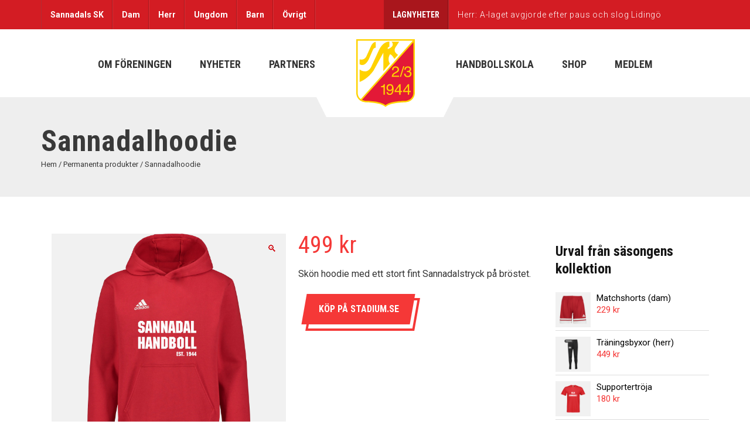

--- FILE ---
content_type: text/html; charset=UTF-8
request_url: https://sannadal.com/produkt/sannadalhoodie/
body_size: 22818
content:
<!DOCTYPE html>
<html lang="sv-SE" dir="ltr" class="no-js">
<head>
    <meta name="format-detection" content="telephone=no">
    <meta charset="UTF-8">
    <meta name="viewport" content="width=device-width, initial-scale=1">
    <link rel="profile" href="https://gmpg.org/xfn/11">
    <link rel="pingback" href="https://sannadal.com/wp/xmlrpc.php">
    <meta name='robots' content='index, follow, max-image-preview:large, max-snippet:-1, max-video-preview:-1' />

	<!-- This site is optimized with the Yoast SEO plugin v26.5 - https://yoast.com/wordpress/plugins/seo/ -->
	<title>Sannadalhoodie &#8212; Sannadals SK</title>
	<link rel="canonical" href="https://sannadal.com/produkt/sannadalhoodie/" />
	<meta property="og:locale" content="sv_SE" />
	<meta property="og:type" content="article" />
	<meta property="og:title" content="Sannadalhoodie &#8212; Sannadals SK" />
	<meta property="og:description" content="Skön hoodie med ett stort fint Sannadalstryck på bröstet." />
	<meta property="og:url" content="https://sannadal.com/produkt/sannadalhoodie/" />
	<meta property="og:site_name" content="Sannadals SK" />
	<meta property="article:publisher" content="https://www.facebook.com/sannadalssk" />
	<meta property="article:modified_time" content="2025-04-08T19:32:52+00:00" />
	<meta property="og:image" content="https://sannadal.com/content/uploads/2022/12/358916_104_ADIDAS_ENT22-HOODY-JR_1716622-1.jpg" />
	<meta property="og:image:width" content="2500" />
	<meta property="og:image:height" content="2500" />
	<meta property="og:image:type" content="image/jpeg" />
	<meta name="twitter:card" content="summary_large_image" />
	<meta name="twitter:site" content="@sannadalssk" />
	<meta name="twitter:label1" content="Beräknad lästid" />
	<meta name="twitter:data1" content="1 minut" />
	<script type="application/ld+json" class="yoast-schema-graph">{"@context":"https://schema.org","@graph":[{"@type":"WebPage","@id":"https://sannadal.com/produkt/sannadalhoodie/","url":"https://sannadal.com/produkt/sannadalhoodie/","name":"Sannadalhoodie &#8212; Sannadals SK","isPartOf":{"@id":"https://sannadal.com/#website"},"primaryImageOfPage":{"@id":"https://sannadal.com/produkt/sannadalhoodie/#primaryimage"},"image":{"@id":"https://sannadal.com/produkt/sannadalhoodie/#primaryimage"},"thumbnailUrl":"https://sannadal.com/content/uploads/2022/12/358916_104_ADIDAS_ENT22-HOODY-JR_1716622-1.jpg","datePublished":"2022-12-28T20:33:42+00:00","dateModified":"2025-04-08T19:32:52+00:00","breadcrumb":{"@id":"https://sannadal.com/produkt/sannadalhoodie/#breadcrumb"},"inLanguage":"sv-SE","potentialAction":[{"@type":"ReadAction","target":["https://sannadal.com/produkt/sannadalhoodie/"]}]},{"@type":"ImageObject","inLanguage":"sv-SE","@id":"https://sannadal.com/produkt/sannadalhoodie/#primaryimage","url":"https://sannadal.com/content/uploads/2022/12/358916_104_ADIDAS_ENT22-HOODY-JR_1716622-1.jpg","contentUrl":"https://sannadal.com/content/uploads/2022/12/358916_104_ADIDAS_ENT22-HOODY-JR_1716622-1.jpg","width":2500,"height":2500},{"@type":"BreadcrumbList","@id":"https://sannadal.com/produkt/sannadalhoodie/#breadcrumb","itemListElement":[{"@type":"ListItem","position":1,"name":"Home","item":"https://sannadal.com/"},{"@type":"ListItem","position":2,"name":"Shop","item":"https://sannadal.com/shop/"},{"@type":"ListItem","position":3,"name":"Sannadalhoodie"}]},{"@type":"WebSite","@id":"https://sannadal.com/#website","url":"https://sannadal.com/","name":"Sannadals SK","description":"Framgång genom gemenskap","publisher":{"@id":"https://sannadal.com/#organization"},"potentialAction":[{"@type":"SearchAction","target":{"@type":"EntryPoint","urlTemplate":"https://sannadal.com/?s={search_term_string}"},"query-input":{"@type":"PropertyValueSpecification","valueRequired":true,"valueName":"search_term_string"}}],"inLanguage":"sv-SE"},{"@type":"Organization","@id":"https://sannadal.com/#organization","name":"Sannadals Sportklubb","alternateName":"Sannadals SK","url":"https://sannadal.com/","logo":{"@type":"ImageObject","inLanguage":"sv-SE","@id":"https://sannadal.com/#/schema/logo/image/","url":"https://sannadal.com/content/uploads/2022/11/sannadals-sk-klubbmarke.png","contentUrl":"https://sannadal.com/content/uploads/2022/11/sannadals-sk-klubbmarke.png","width":575,"height":668,"caption":"Sannadals Sportklubb"},"image":{"@id":"https://sannadal.com/#/schema/logo/image/"},"sameAs":["https://www.facebook.com/sannadalssk","https://x.com/sannadalssk","https://instagram.com/sannadalssk/","https://www.youtube.com/c/SannadalsSK/"]}]}</script>
	<!-- / Yoast SEO plugin. -->


<link rel='dns-prefetch' href='//maps.googleapis.com' />
<link rel='dns-prefetch' href='//fonts.googleapis.com' />
<link rel="alternate" type="application/rss+xml" title="Sannadals SK &raquo; Webbflöde" href="https://sannadal.com/feed/" />
<link rel="alternate" type="application/rss+xml" title="Sannadals SK &raquo; Kommentarsflöde" href="https://sannadal.com/comments/feed/" />
<link rel="alternate" title="oEmbed (JSON)" type="application/json+oembed" href="https://sannadal.com/wp-json/oembed/1.0/embed?url=https%3A%2F%2Fsannadal.com%2Fprodukt%2Fsannadalhoodie%2F" />
<link rel="alternate" title="oEmbed (XML)" type="text/xml+oembed" href="https://sannadal.com/wp-json/oembed/1.0/embed?url=https%3A%2F%2Fsannadal.com%2Fprodukt%2Fsannadalhoodie%2F&#038;format=xml" />
<style id='wp-img-auto-sizes-contain-inline-css' type='text/css'>
img:is([sizes=auto i],[sizes^="auto," i]){contain-intrinsic-size:3000px 1500px}
/*# sourceURL=wp-img-auto-sizes-contain-inline-css */
</style>
<link rel='stylesheet' id='cfw-blocks-styles-css' href='https://sannadal.com/content/plugins/checkout-for-woocommerce/build/css/blocks-styles.css?ver=a1d32077b0abb8a3a7f2a2a546cab77c' type='text/css' media='all' />
<link rel='stylesheet' id='boostrap-css' href='https://sannadal.com/content/themes/splash/assets/css/bootstrap.min.css?ver=1.1.1' type='text/css' media='all' />
<link rel='stylesheet' id='select2-css' href='https://sannadal.com/content/themes/splash/assets/css/select2.min.css?ver=1.1.1' type='text/css' media='all' />
<link rel='stylesheet' id='owl-carousel-css' href='https://sannadal.com/content/themes/splash/assets/css/owl.carousel.css?ver=1.1.1' type='text/css' media='all' />
<link rel='stylesheet' id='stm-font-awesome-5-css' href='https://sannadal.com/content/themes/splash/assets/css/fontawesome.min.css?ver=1.1.1' type='text/css' media='all' />
<link rel='stylesheet' id='fancybox-css' href='https://sannadal.com/content/themes/splash/assets/css/jquery.fancybox.css?ver=1.1.1' type='text/css' media='all' />
<link rel='stylesheet' id='lightbox-css' href='https://sannadal.com/content/themes/splash/assets/css/lightbox.css?ver=1.1.1' type='text/css' media='all' />
<link rel='stylesheet' id='stm-theme-animate-css' href='https://sannadal.com/content/themes/splash/assets/css/animate.css?ver=1.1.1' type='text/css' media='all' />
<link rel='stylesheet' id='stm-theme-icons-css' href='https://sannadal.com/content/themes/splash/assets/css/splash-icons.css?ver=1.1.1' type='text/css' media='all' />
<link rel='stylesheet' id='perfect-scrollbar-css' href='https://sannadal.com/content/themes/splash/assets/css/perfect-scrollbar.css?ver=1.1.1' type='text/css' media='all' />
<link rel='stylesheet' id='stm-theme-style-css' href='https://sannadal.com/content/themes/splash/assets/css/styles.css?ver=1.1.1' type='text/css' media='all' />
<link rel='stylesheet' id='stm-theme-style-hockey-css' href='https://sannadal.com/content/themes/splash/assets/css/hockey.css?ver=1.1.1' type='text/css' media='all' />
<link rel='stylesheet' id='stm-theme-default-styles-css' href='https://sannadal.com/content/themes/splash/style.css?ver=1.1.1' type='text/css' media='all' />
<link rel='stylesheet' id='wp-block-library-css' href='https://sannadal.com/wp/wp-includes/css/dist/block-library/style.min.css?ver=6.9' type='text/css' media='all' />
<style id='wp-block-heading-inline-css' type='text/css'>
h1:where(.wp-block-heading).has-background,h2:where(.wp-block-heading).has-background,h3:where(.wp-block-heading).has-background,h4:where(.wp-block-heading).has-background,h5:where(.wp-block-heading).has-background,h6:where(.wp-block-heading).has-background{padding:1.25em 2.375em}h1.has-text-align-left[style*=writing-mode]:where([style*=vertical-lr]),h1.has-text-align-right[style*=writing-mode]:where([style*=vertical-rl]),h2.has-text-align-left[style*=writing-mode]:where([style*=vertical-lr]),h2.has-text-align-right[style*=writing-mode]:where([style*=vertical-rl]),h3.has-text-align-left[style*=writing-mode]:where([style*=vertical-lr]),h3.has-text-align-right[style*=writing-mode]:where([style*=vertical-rl]),h4.has-text-align-left[style*=writing-mode]:where([style*=vertical-lr]),h4.has-text-align-right[style*=writing-mode]:where([style*=vertical-rl]),h5.has-text-align-left[style*=writing-mode]:where([style*=vertical-lr]),h5.has-text-align-right[style*=writing-mode]:where([style*=vertical-rl]),h6.has-text-align-left[style*=writing-mode]:where([style*=vertical-lr]),h6.has-text-align-right[style*=writing-mode]:where([style*=vertical-rl]){rotate:180deg}
/*# sourceURL=https://sannadal.com/wp/wp-includes/blocks/heading/style.min.css */
</style>
<style id='wp-block-image-inline-css' type='text/css'>
.wp-block-image>a,.wp-block-image>figure>a{display:inline-block}.wp-block-image img{box-sizing:border-box;height:auto;max-width:100%;vertical-align:bottom}@media not (prefers-reduced-motion){.wp-block-image img.hide{visibility:hidden}.wp-block-image img.show{animation:show-content-image .4s}}.wp-block-image[style*=border-radius] img,.wp-block-image[style*=border-radius]>a{border-radius:inherit}.wp-block-image.has-custom-border img{box-sizing:border-box}.wp-block-image.aligncenter{text-align:center}.wp-block-image.alignfull>a,.wp-block-image.alignwide>a{width:100%}.wp-block-image.alignfull img,.wp-block-image.alignwide img{height:auto;width:100%}.wp-block-image .aligncenter,.wp-block-image .alignleft,.wp-block-image .alignright,.wp-block-image.aligncenter,.wp-block-image.alignleft,.wp-block-image.alignright{display:table}.wp-block-image .aligncenter>figcaption,.wp-block-image .alignleft>figcaption,.wp-block-image .alignright>figcaption,.wp-block-image.aligncenter>figcaption,.wp-block-image.alignleft>figcaption,.wp-block-image.alignright>figcaption{caption-side:bottom;display:table-caption}.wp-block-image .alignleft{float:left;margin:.5em 1em .5em 0}.wp-block-image .alignright{float:right;margin:.5em 0 .5em 1em}.wp-block-image .aligncenter{margin-left:auto;margin-right:auto}.wp-block-image :where(figcaption){margin-bottom:1em;margin-top:.5em}.wp-block-image.is-style-circle-mask img{border-radius:9999px}@supports ((-webkit-mask-image:none) or (mask-image:none)) or (-webkit-mask-image:none){.wp-block-image.is-style-circle-mask img{border-radius:0;-webkit-mask-image:url('data:image/svg+xml;utf8,<svg viewBox="0 0 100 100" xmlns="http://www.w3.org/2000/svg"><circle cx="50" cy="50" r="50"/></svg>');mask-image:url('data:image/svg+xml;utf8,<svg viewBox="0 0 100 100" xmlns="http://www.w3.org/2000/svg"><circle cx="50" cy="50" r="50"/></svg>');mask-mode:alpha;-webkit-mask-position:center;mask-position:center;-webkit-mask-repeat:no-repeat;mask-repeat:no-repeat;-webkit-mask-size:contain;mask-size:contain}}:root :where(.wp-block-image.is-style-rounded img,.wp-block-image .is-style-rounded img){border-radius:9999px}.wp-block-image figure{margin:0}.wp-lightbox-container{display:flex;flex-direction:column;position:relative}.wp-lightbox-container img{cursor:zoom-in}.wp-lightbox-container img:hover+button{opacity:1}.wp-lightbox-container button{align-items:center;backdrop-filter:blur(16px) saturate(180%);background-color:#5a5a5a40;border:none;border-radius:4px;cursor:zoom-in;display:flex;height:20px;justify-content:center;opacity:0;padding:0;position:absolute;right:16px;text-align:center;top:16px;width:20px;z-index:100}@media not (prefers-reduced-motion){.wp-lightbox-container button{transition:opacity .2s ease}}.wp-lightbox-container button:focus-visible{outline:3px auto #5a5a5a40;outline:3px auto -webkit-focus-ring-color;outline-offset:3px}.wp-lightbox-container button:hover{cursor:pointer;opacity:1}.wp-lightbox-container button:focus{opacity:1}.wp-lightbox-container button:focus,.wp-lightbox-container button:hover,.wp-lightbox-container button:not(:hover):not(:active):not(.has-background){background-color:#5a5a5a40;border:none}.wp-lightbox-overlay{box-sizing:border-box;cursor:zoom-out;height:100vh;left:0;overflow:hidden;position:fixed;top:0;visibility:hidden;width:100%;z-index:100000}.wp-lightbox-overlay .close-button{align-items:center;cursor:pointer;display:flex;justify-content:center;min-height:40px;min-width:40px;padding:0;position:absolute;right:calc(env(safe-area-inset-right) + 16px);top:calc(env(safe-area-inset-top) + 16px);z-index:5000000}.wp-lightbox-overlay .close-button:focus,.wp-lightbox-overlay .close-button:hover,.wp-lightbox-overlay .close-button:not(:hover):not(:active):not(.has-background){background:none;border:none}.wp-lightbox-overlay .lightbox-image-container{height:var(--wp--lightbox-container-height);left:50%;overflow:hidden;position:absolute;top:50%;transform:translate(-50%,-50%);transform-origin:top left;width:var(--wp--lightbox-container-width);z-index:9999999999}.wp-lightbox-overlay .wp-block-image{align-items:center;box-sizing:border-box;display:flex;height:100%;justify-content:center;margin:0;position:relative;transform-origin:0 0;width:100%;z-index:3000000}.wp-lightbox-overlay .wp-block-image img{height:var(--wp--lightbox-image-height);min-height:var(--wp--lightbox-image-height);min-width:var(--wp--lightbox-image-width);width:var(--wp--lightbox-image-width)}.wp-lightbox-overlay .wp-block-image figcaption{display:none}.wp-lightbox-overlay button{background:none;border:none}.wp-lightbox-overlay .scrim{background-color:#fff;height:100%;opacity:.9;position:absolute;width:100%;z-index:2000000}.wp-lightbox-overlay.active{visibility:visible}@media not (prefers-reduced-motion){.wp-lightbox-overlay.active{animation:turn-on-visibility .25s both}.wp-lightbox-overlay.active img{animation:turn-on-visibility .35s both}.wp-lightbox-overlay.show-closing-animation:not(.active){animation:turn-off-visibility .35s both}.wp-lightbox-overlay.show-closing-animation:not(.active) img{animation:turn-off-visibility .25s both}.wp-lightbox-overlay.zoom.active{animation:none;opacity:1;visibility:visible}.wp-lightbox-overlay.zoom.active .lightbox-image-container{animation:lightbox-zoom-in .4s}.wp-lightbox-overlay.zoom.active .lightbox-image-container img{animation:none}.wp-lightbox-overlay.zoom.active .scrim{animation:turn-on-visibility .4s forwards}.wp-lightbox-overlay.zoom.show-closing-animation:not(.active){animation:none}.wp-lightbox-overlay.zoom.show-closing-animation:not(.active) .lightbox-image-container{animation:lightbox-zoom-out .4s}.wp-lightbox-overlay.zoom.show-closing-animation:not(.active) .lightbox-image-container img{animation:none}.wp-lightbox-overlay.zoom.show-closing-animation:not(.active) .scrim{animation:turn-off-visibility .4s forwards}}@keyframes show-content-image{0%{visibility:hidden}99%{visibility:hidden}to{visibility:visible}}@keyframes turn-on-visibility{0%{opacity:0}to{opacity:1}}@keyframes turn-off-visibility{0%{opacity:1;visibility:visible}99%{opacity:0;visibility:visible}to{opacity:0;visibility:hidden}}@keyframes lightbox-zoom-in{0%{transform:translate(calc((-100vw + var(--wp--lightbox-scrollbar-width))/2 + var(--wp--lightbox-initial-left-position)),calc(-50vh + var(--wp--lightbox-initial-top-position))) scale(var(--wp--lightbox-scale))}to{transform:translate(-50%,-50%) scale(1)}}@keyframes lightbox-zoom-out{0%{transform:translate(-50%,-50%) scale(1);visibility:visible}99%{visibility:visible}to{transform:translate(calc((-100vw + var(--wp--lightbox-scrollbar-width))/2 + var(--wp--lightbox-initial-left-position)),calc(-50vh + var(--wp--lightbox-initial-top-position))) scale(var(--wp--lightbox-scale));visibility:hidden}}
/*# sourceURL=https://sannadal.com/wp/wp-includes/blocks/image/style.min.css */
</style>
<style id='wp-block-columns-inline-css' type='text/css'>
.wp-block-columns{box-sizing:border-box;display:flex;flex-wrap:wrap!important}@media (min-width:782px){.wp-block-columns{flex-wrap:nowrap!important}}.wp-block-columns{align-items:normal!important}.wp-block-columns.are-vertically-aligned-top{align-items:flex-start}.wp-block-columns.are-vertically-aligned-center{align-items:center}.wp-block-columns.are-vertically-aligned-bottom{align-items:flex-end}@media (max-width:781px){.wp-block-columns:not(.is-not-stacked-on-mobile)>.wp-block-column{flex-basis:100%!important}}@media (min-width:782px){.wp-block-columns:not(.is-not-stacked-on-mobile)>.wp-block-column{flex-basis:0;flex-grow:1}.wp-block-columns:not(.is-not-stacked-on-mobile)>.wp-block-column[style*=flex-basis]{flex-grow:0}}.wp-block-columns.is-not-stacked-on-mobile{flex-wrap:nowrap!important}.wp-block-columns.is-not-stacked-on-mobile>.wp-block-column{flex-basis:0;flex-grow:1}.wp-block-columns.is-not-stacked-on-mobile>.wp-block-column[style*=flex-basis]{flex-grow:0}:where(.wp-block-columns){margin-bottom:1.75em}:where(.wp-block-columns.has-background){padding:1.25em 2.375em}.wp-block-column{flex-grow:1;min-width:0;overflow-wrap:break-word;word-break:break-word}.wp-block-column.is-vertically-aligned-top{align-self:flex-start}.wp-block-column.is-vertically-aligned-center{align-self:center}.wp-block-column.is-vertically-aligned-bottom{align-self:flex-end}.wp-block-column.is-vertically-aligned-stretch{align-self:stretch}.wp-block-column.is-vertically-aligned-bottom,.wp-block-column.is-vertically-aligned-center,.wp-block-column.is-vertically-aligned-top{width:100%}
/*# sourceURL=https://sannadal.com/wp/wp-includes/blocks/columns/style.min.css */
</style>
<style id='wp-block-group-inline-css' type='text/css'>
.wp-block-group{box-sizing:border-box}:where(.wp-block-group.wp-block-group-is-layout-constrained){position:relative}
/*# sourceURL=https://sannadal.com/wp/wp-includes/blocks/group/style.min.css */
</style>
<style id='wp-block-paragraph-inline-css' type='text/css'>
.is-small-text{font-size:.875em}.is-regular-text{font-size:1em}.is-large-text{font-size:2.25em}.is-larger-text{font-size:3em}.has-drop-cap:not(:focus):first-letter{float:left;font-size:8.4em;font-style:normal;font-weight:100;line-height:.68;margin:.05em .1em 0 0;text-transform:uppercase}body.rtl .has-drop-cap:not(:focus):first-letter{float:none;margin-left:.1em}p.has-drop-cap.has-background{overflow:hidden}:root :where(p.has-background){padding:1.25em 2.375em}:where(p.has-text-color:not(.has-link-color)) a{color:inherit}p.has-text-align-left[style*="writing-mode:vertical-lr"],p.has-text-align-right[style*="writing-mode:vertical-rl"]{rotate:180deg}
/*# sourceURL=https://sannadal.com/wp/wp-includes/blocks/paragraph/style.min.css */
</style>
<style id='wp-block-separator-inline-css' type='text/css'>
@charset "UTF-8";.wp-block-separator{border:none;border-top:2px solid}:root :where(.wp-block-separator.is-style-dots){height:auto;line-height:1;text-align:center}:root :where(.wp-block-separator.is-style-dots):before{color:currentColor;content:"···";font-family:serif;font-size:1.5em;letter-spacing:2em;padding-left:2em}.wp-block-separator.is-style-dots{background:none!important;border:none!important}
/*# sourceURL=https://sannadal.com/wp/wp-includes/blocks/separator/style.min.css */
</style>
<link rel='stylesheet' id='wc-blocks-style-css' href='https://sannadal.com/content/plugins/woocommerce/assets/client/blocks/wc-blocks.css?ver=wc-10.3.6' type='text/css' media='all' />
<style id='global-styles-inline-css' type='text/css'>
:root{--wp--preset--aspect-ratio--square: 1;--wp--preset--aspect-ratio--4-3: 4/3;--wp--preset--aspect-ratio--3-4: 3/4;--wp--preset--aspect-ratio--3-2: 3/2;--wp--preset--aspect-ratio--2-3: 2/3;--wp--preset--aspect-ratio--16-9: 16/9;--wp--preset--aspect-ratio--9-16: 9/16;--wp--preset--color--black: #000000;--wp--preset--color--cyan-bluish-gray: #abb8c3;--wp--preset--color--white: #ffffff;--wp--preset--color--pale-pink: #f78da7;--wp--preset--color--vivid-red: #cf2e2e;--wp--preset--color--luminous-vivid-orange: #ff6900;--wp--preset--color--luminous-vivid-amber: #fcb900;--wp--preset--color--light-green-cyan: #7bdcb5;--wp--preset--color--vivid-green-cyan: #00d084;--wp--preset--color--pale-cyan-blue: #8ed1fc;--wp--preset--color--vivid-cyan-blue: #0693e3;--wp--preset--color--vivid-purple: #9b51e0;--wp--preset--color--ssk-red: #F62620;--wp--preset--color--ssk-dark-red: #d31c23;--wp--preset--color--ssk-yellow: #F6DE23;--wp--preset--color--light-gray: #eeeeee;--wp--preset--color--dark-gray: #393939;--wp--preset--gradient--vivid-cyan-blue-to-vivid-purple: linear-gradient(135deg,rgb(6,147,227) 0%,rgb(155,81,224) 100%);--wp--preset--gradient--light-green-cyan-to-vivid-green-cyan: linear-gradient(135deg,rgb(122,220,180) 0%,rgb(0,208,130) 100%);--wp--preset--gradient--luminous-vivid-amber-to-luminous-vivid-orange: linear-gradient(135deg,rgb(252,185,0) 0%,rgb(255,105,0) 100%);--wp--preset--gradient--luminous-vivid-orange-to-vivid-red: linear-gradient(135deg,rgb(255,105,0) 0%,rgb(207,46,46) 100%);--wp--preset--gradient--very-light-gray-to-cyan-bluish-gray: linear-gradient(135deg,rgb(238,238,238) 0%,rgb(169,184,195) 100%);--wp--preset--gradient--cool-to-warm-spectrum: linear-gradient(135deg,rgb(74,234,220) 0%,rgb(151,120,209) 20%,rgb(207,42,186) 40%,rgb(238,44,130) 60%,rgb(251,105,98) 80%,rgb(254,248,76) 100%);--wp--preset--gradient--blush-light-purple: linear-gradient(135deg,rgb(255,206,236) 0%,rgb(152,150,240) 100%);--wp--preset--gradient--blush-bordeaux: linear-gradient(135deg,rgb(254,205,165) 0%,rgb(254,45,45) 50%,rgb(107,0,62) 100%);--wp--preset--gradient--luminous-dusk: linear-gradient(135deg,rgb(255,203,112) 0%,rgb(199,81,192) 50%,rgb(65,88,208) 100%);--wp--preset--gradient--pale-ocean: linear-gradient(135deg,rgb(255,245,203) 0%,rgb(182,227,212) 50%,rgb(51,167,181) 100%);--wp--preset--gradient--electric-grass: linear-gradient(135deg,rgb(202,248,128) 0%,rgb(113,206,126) 100%);--wp--preset--gradient--midnight: linear-gradient(135deg,rgb(2,3,129) 0%,rgb(40,116,252) 100%);--wp--preset--font-size--small: 13px;--wp--preset--font-size--medium: 20px;--wp--preset--font-size--large: 36px;--wp--preset--font-size--x-large: 42px;--wp--preset--spacing--20: 0.44rem;--wp--preset--spacing--30: 0.67rem;--wp--preset--spacing--40: 1rem;--wp--preset--spacing--50: 1.5rem;--wp--preset--spacing--60: 2.25rem;--wp--preset--spacing--70: 3.38rem;--wp--preset--spacing--80: 5.06rem;--wp--preset--shadow--natural: 6px 6px 9px rgba(0, 0, 0, 0.2);--wp--preset--shadow--deep: 12px 12px 50px rgba(0, 0, 0, 0.4);--wp--preset--shadow--sharp: 6px 6px 0px rgba(0, 0, 0, 0.2);--wp--preset--shadow--outlined: 6px 6px 0px -3px rgb(255, 255, 255), 6px 6px rgb(0, 0, 0);--wp--preset--shadow--crisp: 6px 6px 0px rgb(0, 0, 0);}:where(.is-layout-flex){gap: 0.5em;}:where(.is-layout-grid){gap: 0.5em;}body .is-layout-flex{display: flex;}.is-layout-flex{flex-wrap: wrap;align-items: center;}.is-layout-flex > :is(*, div){margin: 0;}body .is-layout-grid{display: grid;}.is-layout-grid > :is(*, div){margin: 0;}:where(.wp-block-columns.is-layout-flex){gap: 2em;}:where(.wp-block-columns.is-layout-grid){gap: 2em;}:where(.wp-block-post-template.is-layout-flex){gap: 1.25em;}:where(.wp-block-post-template.is-layout-grid){gap: 1.25em;}.has-black-color{color: var(--wp--preset--color--black) !important;}.has-cyan-bluish-gray-color{color: var(--wp--preset--color--cyan-bluish-gray) !important;}.has-white-color{color: var(--wp--preset--color--white) !important;}.has-pale-pink-color{color: var(--wp--preset--color--pale-pink) !important;}.has-vivid-red-color{color: var(--wp--preset--color--vivid-red) !important;}.has-luminous-vivid-orange-color{color: var(--wp--preset--color--luminous-vivid-orange) !important;}.has-luminous-vivid-amber-color{color: var(--wp--preset--color--luminous-vivid-amber) !important;}.has-light-green-cyan-color{color: var(--wp--preset--color--light-green-cyan) !important;}.has-vivid-green-cyan-color{color: var(--wp--preset--color--vivid-green-cyan) !important;}.has-pale-cyan-blue-color{color: var(--wp--preset--color--pale-cyan-blue) !important;}.has-vivid-cyan-blue-color{color: var(--wp--preset--color--vivid-cyan-blue) !important;}.has-vivid-purple-color{color: var(--wp--preset--color--vivid-purple) !important;}.has-black-background-color{background-color: var(--wp--preset--color--black) !important;}.has-cyan-bluish-gray-background-color{background-color: var(--wp--preset--color--cyan-bluish-gray) !important;}.has-white-background-color{background-color: var(--wp--preset--color--white) !important;}.has-pale-pink-background-color{background-color: var(--wp--preset--color--pale-pink) !important;}.has-vivid-red-background-color{background-color: var(--wp--preset--color--vivid-red) !important;}.has-luminous-vivid-orange-background-color{background-color: var(--wp--preset--color--luminous-vivid-orange) !important;}.has-luminous-vivid-amber-background-color{background-color: var(--wp--preset--color--luminous-vivid-amber) !important;}.has-light-green-cyan-background-color{background-color: var(--wp--preset--color--light-green-cyan) !important;}.has-vivid-green-cyan-background-color{background-color: var(--wp--preset--color--vivid-green-cyan) !important;}.has-pale-cyan-blue-background-color{background-color: var(--wp--preset--color--pale-cyan-blue) !important;}.has-vivid-cyan-blue-background-color{background-color: var(--wp--preset--color--vivid-cyan-blue) !important;}.has-vivid-purple-background-color{background-color: var(--wp--preset--color--vivid-purple) !important;}.has-black-border-color{border-color: var(--wp--preset--color--black) !important;}.has-cyan-bluish-gray-border-color{border-color: var(--wp--preset--color--cyan-bluish-gray) !important;}.has-white-border-color{border-color: var(--wp--preset--color--white) !important;}.has-pale-pink-border-color{border-color: var(--wp--preset--color--pale-pink) !important;}.has-vivid-red-border-color{border-color: var(--wp--preset--color--vivid-red) !important;}.has-luminous-vivid-orange-border-color{border-color: var(--wp--preset--color--luminous-vivid-orange) !important;}.has-luminous-vivid-amber-border-color{border-color: var(--wp--preset--color--luminous-vivid-amber) !important;}.has-light-green-cyan-border-color{border-color: var(--wp--preset--color--light-green-cyan) !important;}.has-vivid-green-cyan-border-color{border-color: var(--wp--preset--color--vivid-green-cyan) !important;}.has-pale-cyan-blue-border-color{border-color: var(--wp--preset--color--pale-cyan-blue) !important;}.has-vivid-cyan-blue-border-color{border-color: var(--wp--preset--color--vivid-cyan-blue) !important;}.has-vivid-purple-border-color{border-color: var(--wp--preset--color--vivid-purple) !important;}.has-vivid-cyan-blue-to-vivid-purple-gradient-background{background: var(--wp--preset--gradient--vivid-cyan-blue-to-vivid-purple) !important;}.has-light-green-cyan-to-vivid-green-cyan-gradient-background{background: var(--wp--preset--gradient--light-green-cyan-to-vivid-green-cyan) !important;}.has-luminous-vivid-amber-to-luminous-vivid-orange-gradient-background{background: var(--wp--preset--gradient--luminous-vivid-amber-to-luminous-vivid-orange) !important;}.has-luminous-vivid-orange-to-vivid-red-gradient-background{background: var(--wp--preset--gradient--luminous-vivid-orange-to-vivid-red) !important;}.has-very-light-gray-to-cyan-bluish-gray-gradient-background{background: var(--wp--preset--gradient--very-light-gray-to-cyan-bluish-gray) !important;}.has-cool-to-warm-spectrum-gradient-background{background: var(--wp--preset--gradient--cool-to-warm-spectrum) !important;}.has-blush-light-purple-gradient-background{background: var(--wp--preset--gradient--blush-light-purple) !important;}.has-blush-bordeaux-gradient-background{background: var(--wp--preset--gradient--blush-bordeaux) !important;}.has-luminous-dusk-gradient-background{background: var(--wp--preset--gradient--luminous-dusk) !important;}.has-pale-ocean-gradient-background{background: var(--wp--preset--gradient--pale-ocean) !important;}.has-electric-grass-gradient-background{background: var(--wp--preset--gradient--electric-grass) !important;}.has-midnight-gradient-background{background: var(--wp--preset--gradient--midnight) !important;}.has-small-font-size{font-size: var(--wp--preset--font-size--small) !important;}.has-medium-font-size{font-size: var(--wp--preset--font-size--medium) !important;}.has-large-font-size{font-size: var(--wp--preset--font-size--large) !important;}.has-x-large-font-size{font-size: var(--wp--preset--font-size--x-large) !important;}
:where(.wp-block-columns.is-layout-flex){gap: 2em;}:where(.wp-block-columns.is-layout-grid){gap: 2em;}
/*# sourceURL=global-styles-inline-css */
</style>
<style id='core-block-supports-inline-css' type='text/css'>
.wp-container-core-columns-is-layout-9d6595d7{flex-wrap:nowrap;}
/*# sourceURL=core-block-supports-inline-css */
</style>

<style id='classic-theme-styles-inline-css' type='text/css'>
/*! This file is auto-generated */
.wp-block-button__link{color:#fff;background-color:#32373c;border-radius:9999px;box-shadow:none;text-decoration:none;padding:calc(.667em + 2px) calc(1.333em + 2px);font-size:1.125em}.wp-block-file__button{background:#32373c;color:#fff;text-decoration:none}
/*# sourceURL=/wp-includes/css/classic-themes.min.css */
</style>
<link rel='stylesheet' id='sr7css-css' href='//sannadal.com/content/plugins/revslider/public/css/sr7.css?ver=6.7.38' type='text/css' media='all' />
<link rel='stylesheet' id='dashicons-css' href='https://sannadal.com/wp/wp-includes/css/dashicons.min.css?ver=6.9' type='text/css' media='all' />
<link rel='stylesheet' id='sportspress-general-css' href='//sannadal.com/content/plugins/sportspress/assets/css/sportspress.css?ver=2.7.26' type='text/css' media='all' />
<link rel='stylesheet' id='sportspress-icons-css' href='//sannadal.com/content/plugins/sportspress/assets/css/icons.css?ver=2.7.26' type='text/css' media='all' />
<link rel='stylesheet' id='photoswipe-css' href='https://sannadal.com/content/plugins/woocommerce/assets/css/photoswipe/photoswipe.min.css?ver=10.3.6' type='text/css' media='all' />
<link rel='stylesheet' id='photoswipe-default-skin-css' href='https://sannadal.com/content/plugins/woocommerce/assets/css/photoswipe/default-skin/default-skin.min.css?ver=10.3.6' type='text/css' media='all' />
<style id='woocommerce-inline-inline-css' type='text/css'>
.woocommerce form .form-row .required { visibility: visible; }
/*# sourceURL=woocommerce-inline-inline-css */
</style>
<link rel='stylesheet' id='brands-styles-css' href='https://sannadal.com/content/plugins/woocommerce/assets/css/brands.css?ver=10.3.6' type='text/css' media='all' />
<link rel='stylesheet' id='sannadal-style-css' href='https://sannadal.com/content/themes/sannadal/style.css?ver=1.1.1' type='text/css' media='all' />
<link rel='stylesheet' id='stm_megamenu-css' href='https://sannadal.com/content/themes/splash/includes/megamenu/assets/css/megamenu.css?ver=6.9' type='text/css' media='all' />
<link rel='stylesheet' id='stm-google-fonts-css' href='//fonts.googleapis.com/css?family=Roboto%3Aregular%2Citalic%2C700%2C100%2C100italic%2C300%2C300italic%2C500%2C500italic%2C700italic%2C900%2C900italic%7CRoboto+Condensed%3Aregular%2Citalic%2C700%2C300%2C300italic%2C700italic&#038;ver=1.1.1' type='text/css' media='all' />
<style type="text/css"></style><script type="text/javascript" src="https://sannadal.com/wp/wp-includes/js/jquery/jquery.min.js?ver=3.7.1" id="jquery-core-js"></script>
<script type="text/javascript" src="https://sannadal.com/wp/wp-includes/js/jquery/jquery-migrate.min.js?ver=3.4.1" id="jquery-migrate-js"></script>
<script type="text/javascript" src="//sannadal.com/content/plugins/revslider/public/js/libs/tptools.js?ver=6.7.38" id="tp-tools-js" async="async" data-wp-strategy="async"></script>
<script type="text/javascript" src="//sannadal.com/content/plugins/revslider/public/js/sr7.js?ver=6.7.38" id="sr7-js" async="async" data-wp-strategy="async"></script>
<script type="text/javascript" src="https://sannadal.com/content/plugins/woocommerce/assets/js/jquery-blockui/jquery.blockUI.min.js?ver=2.7.0-wc.10.3.6" id="wc-jquery-blockui-js" data-wp-strategy="defer"></script>
<script type="text/javascript" id="wc-add-to-cart-js-extra">
/* <![CDATA[ */
var wc_add_to_cart_params = {"ajax_url":"/wp/wp-admin/admin-ajax.php","wc_ajax_url":"/?wc-ajax=%%endpoint%%","i18n_view_cart":"Visa varukorg","cart_url":"https://sannadal.com/varukorg/","is_cart":"","cart_redirect_after_add":"yes"};
//# sourceURL=wc-add-to-cart-js-extra
/* ]]> */
</script>
<script type="text/javascript" src="https://sannadal.com/content/plugins/woocommerce/assets/js/frontend/add-to-cart.min.js?ver=10.3.6" id="wc-add-to-cart-js" data-wp-strategy="defer"></script>
<script type="text/javascript" src="https://sannadal.com/content/plugins/woocommerce/assets/js/zoom/jquery.zoom.min.js?ver=1.7.21-wc.10.3.6" id="wc-zoom-js" defer="defer" data-wp-strategy="defer"></script>
<script type="text/javascript" src="https://sannadal.com/content/plugins/woocommerce/assets/js/flexslider/jquery.flexslider.min.js?ver=2.7.2-wc.10.3.6" id="wc-flexslider-js" defer="defer" data-wp-strategy="defer"></script>
<script type="text/javascript" src="https://sannadal.com/content/plugins/woocommerce/assets/js/photoswipe/photoswipe.min.js?ver=4.1.1-wc.10.3.6" id="wc-photoswipe-js" defer="defer" data-wp-strategy="defer"></script>
<script type="text/javascript" src="https://sannadal.com/content/plugins/woocommerce/assets/js/photoswipe/photoswipe-ui-default.min.js?ver=4.1.1-wc.10.3.6" id="wc-photoswipe-ui-default-js" defer="defer" data-wp-strategy="defer"></script>
<script type="text/javascript" id="wc-single-product-js-extra">
/* <![CDATA[ */
var wc_single_product_params = {"i18n_required_rating_text":"V\u00e4lj ett betyg","i18n_rating_options":["1 av 5 stj\u00e4rnor","2 av 5 stj\u00e4rnor","3 av 5 stj\u00e4rnor","4 av 5 stj\u00e4rnor","5 av 5 stj\u00e4rnor"],"i18n_product_gallery_trigger_text":"Visa bildgalleri i fullsk\u00e4rm","review_rating_required":"yes","flexslider":{"rtl":false,"animation":"slide","smoothHeight":true,"directionNav":false,"controlNav":"thumbnails","slideshow":false,"animationSpeed":500,"animationLoop":false,"allowOneSlide":false},"zoom_enabled":"1","zoom_options":[],"photoswipe_enabled":"1","photoswipe_options":{"shareEl":false,"closeOnScroll":false,"history":false,"hideAnimationDuration":0,"showAnimationDuration":0},"flexslider_enabled":"1"};
//# sourceURL=wc-single-product-js-extra
/* ]]> */
</script>
<script type="text/javascript" src="https://sannadal.com/content/plugins/woocommerce/assets/js/frontend/single-product.min.js?ver=10.3.6" id="wc-single-product-js" defer="defer" data-wp-strategy="defer"></script>
<script type="text/javascript" src="https://sannadal.com/content/plugins/woocommerce/assets/js/js-cookie/js.cookie.min.js?ver=2.1.4-wc.10.3.6" id="wc-js-cookie-js" defer="defer" data-wp-strategy="defer"></script>
<script type="text/javascript" id="woocommerce-js-extra">
/* <![CDATA[ */
var woocommerce_params = {"ajax_url":"/wp/wp-admin/admin-ajax.php","wc_ajax_url":"/?wc-ajax=%%endpoint%%","i18n_password_show":"Visa l\u00f6senord","i18n_password_hide":"D\u00f6lj l\u00f6senord"};
//# sourceURL=woocommerce-js-extra
/* ]]> */
</script>
<script type="text/javascript" src="https://sannadal.com/content/plugins/woocommerce/assets/js/frontend/woocommerce.min.js?ver=10.3.6" id="woocommerce-js" defer="defer" data-wp-strategy="defer"></script>
<script type="text/javascript" src="https://sannadal.com/content/plugins/js_composer/assets/js/vendors/woocommerce-add-to-cart.js?ver=8.7.2" id="vc_woocommerce-add-to-cart-js-js"></script>
<script type="text/javascript" src="https://sannadal.com/content/themes/sannadal/scripts.js?ver=1.1.1" id="sannadal-scripts-js"></script>
<script type="text/javascript" src="https://sannadal.com/content/themes/splash/includes/megamenu/assets/js/megamenu.js?ver=6.9" id="stm_megamenu-js"></script>
<script></script><link rel="https://api.w.org/" href="https://sannadal.com/wp-json/" /><link rel="alternate" title="JSON" type="application/json" href="https://sannadal.com/wp-json/wp/v2/product/3462" /><link rel="EditURI" type="application/rsd+xml" title="RSD" href="https://sannadal.com/wp/xmlrpc.php?rsd" />
<meta name="generator" content="WordPress 6.9" />
<meta name="generator" content="SportsPress 2.7.26" />
<meta name="generator" content="WooCommerce 10.3.6" />
<link rel='shortlink' href='https://sannadal.com/?p=3462' />

		<!-- GA Google Analytics @ https://m0n.co/ga -->
		<script async src="https://www.googletagmanager.com/gtag/js?id=G-Z40TSHD5NF"></script>
		<script>
			window.dataLayer = window.dataLayer || [];
			function gtag(){dataLayer.push(arguments);}
			gtag('js', new Date());
			gtag('config', 'G-Z40TSHD5NF');
		</script>

	    <script type="text/javascript">
        var splash_mm_get_menu_data = 'a072e1930e';
        var splash_load_media = '28c545b22d';
        var stm_like_nonce = '4af94dacfd';
        var stm_league_table_by_id = 'fc2a99b231';
        var stm_events_league_table_by_id = 'dcfcc56619';
        var stm_posts_most_styles = '847fccdcfb';
        var stm_demo_import_content = '6b9e73bb0e';

        var ajaxurl = 'https://sannadal.com/wp/wp-admin/admin-ajax.php';
        var stm_cf7_preloader = 'https://sannadal.com/content/themes/splash/assets/images/map-pin.png';
    </script>
	<noscript><style>.woocommerce-product-gallery{ opacity: 1 !important; }</style></noscript>
	<meta name="generator" content="Powered by WPBakery Page Builder - drag and drop page builder for WordPress."/>
<link rel="preconnect" href="https://fonts.googleapis.com">
<link rel="preconnect" href="https://fonts.gstatic.com/" crossorigin>
<meta name="generator" content="Powered by Slider Revolution 6.7.38 - responsive, Mobile-Friendly Slider Plugin for WordPress with comfortable drag and drop interface." />
<link rel="icon" href="https://sannadal.com/content/uploads/2022/11/sannadal-square-red-bg-100x100.png" sizes="32x32" />
<link rel="icon" href="https://sannadal.com/content/uploads/2022/11/sannadal-square-red-bg-300x300.png" sizes="192x192" />
<link rel="apple-touch-icon" href="https://sannadal.com/content/uploads/2022/11/sannadal-square-red-bg-300x300.png" />
<meta name="msapplication-TileImage" content="https://sannadal.com/content/uploads/2022/11/sannadal-square-red-bg-300x300.png" />
<script>
	window._tpt			??= {};
	window.SR7			??= {};
	_tpt.R				??= {};
	_tpt.R.fonts		??= {};
	_tpt.R.fonts.customFonts??= {};
	SR7.devMode			=  false;
	SR7.F 				??= {};
	SR7.G				??= {};
	SR7.LIB				??= {};
	SR7.E				??= {};
	SR7.E.gAddons		??= {};
	SR7.E.php 			??= {};
	SR7.E.nonce			= '6ffc93cd45';
	SR7.E.ajaxurl		= 'https://sannadal.com/wp/wp-admin/admin-ajax.php';
	SR7.E.resturl		= 'https://sannadal.com/wp-json/';
	SR7.E.slug_path		= 'revslider/revslider.php';
	SR7.E.slug			= 'revslider';
	SR7.E.plugin_url	= 'https://sannadal.com/content/plugins/revslider/';
	SR7.E.wp_plugin_url = 'https://sannadal.com/content/plugins/';
	SR7.E.revision		= '6.7.38';
	SR7.E.fontBaseUrl	= '';
	SR7.G.breakPoints 	= [1240,1024,778,480];
	SR7.G.fSUVW 		= false;
	SR7.E.modules 		= ['module','page','slide','layer','draw','animate','srtools','canvas','defaults','carousel','navigation','media','modifiers','migration'];
	SR7.E.libs 			= ['WEBGL'];
	SR7.E.css 			= ['csslp','cssbtns','cssfilters','cssnav','cssmedia'];
	SR7.E.resources		= {};
	SR7.E.ytnc			= false;
	SR7.JSON			??= {};
/*! Slider Revolution 7.0 - Page Processor */
!function(){"use strict";window.SR7??={},window._tpt??={},SR7.version="Slider Revolution 6.7.16",_tpt.getMobileZoom=()=>_tpt.is_mobile?document.documentElement.clientWidth/window.innerWidth:1,_tpt.getWinDim=function(t){_tpt.screenHeightWithUrlBar??=window.innerHeight;let e=SR7.F?.modal?.visible&&SR7.M[SR7.F.module.getIdByAlias(SR7.F.modal.requested)];_tpt.scrollBar=window.innerWidth!==document.documentElement.clientWidth||e&&window.innerWidth!==e.c.module.clientWidth,_tpt.winW=_tpt.getMobileZoom()*window.innerWidth-(_tpt.scrollBar||"prepare"==t?_tpt.scrollBarW??_tpt.mesureScrollBar():0),_tpt.winH=_tpt.getMobileZoom()*window.innerHeight,_tpt.winWAll=document.documentElement.clientWidth},_tpt.getResponsiveLevel=function(t,e){return SR7.G.fSUVW?_tpt.closestGE(t,window.innerWidth):_tpt.closestGE(t,_tpt.winWAll)},_tpt.mesureScrollBar=function(){let t=document.createElement("div");return t.className="RSscrollbar-measure",t.style.width="100px",t.style.height="100px",t.style.overflow="scroll",t.style.position="absolute",t.style.top="-9999px",document.body.appendChild(t),_tpt.scrollBarW=t.offsetWidth-t.clientWidth,document.body.removeChild(t),_tpt.scrollBarW},_tpt.loadCSS=async function(t,e,s){return s?_tpt.R.fonts.required[e].status=1:(_tpt.R[e]??={},_tpt.R[e].status=1),new Promise(((i,n)=>{if(_tpt.isStylesheetLoaded(t))s?_tpt.R.fonts.required[e].status=2:_tpt.R[e].status=2,i();else{const o=document.createElement("link");o.rel="stylesheet";let l="text",r="css";o["type"]=l+"/"+r,o.href=t,o.onload=()=>{s?_tpt.R.fonts.required[e].status=2:_tpt.R[e].status=2,i()},o.onerror=()=>{s?_tpt.R.fonts.required[e].status=3:_tpt.R[e].status=3,n(new Error(`Failed to load CSS: ${t}`))},document.head.appendChild(o)}}))},_tpt.addContainer=function(t){const{tag:e="div",id:s,class:i,datas:n,textContent:o,iHTML:l}=t,r=document.createElement(e);if(s&&""!==s&&(r.id=s),i&&""!==i&&(r.className=i),n)for(const[t,e]of Object.entries(n))"style"==t?r.style.cssText=e:r.setAttribute(`data-${t}`,e);return o&&(r.textContent=o),l&&(r.innerHTML=l),r},_tpt.collector=function(){return{fragment:new DocumentFragment,add(t){var e=_tpt.addContainer(t);return this.fragment.appendChild(e),e},append(t){t.appendChild(this.fragment)}}},_tpt.isStylesheetLoaded=function(t){let e=t.split("?")[0];return Array.from(document.querySelectorAll('link[rel="stylesheet"], link[rel="preload"]')).some((t=>t.href.split("?")[0]===e))},_tpt.preloader={requests:new Map,preloaderTemplates:new Map,show:function(t,e){if(!e||!t)return;const{type:s,color:i}=e;if(s<0||"off"==s)return;const n=`preloader_${s}`;let o=this.preloaderTemplates.get(n);o||(o=this.build(s,i),this.preloaderTemplates.set(n,o)),this.requests.has(t)||this.requests.set(t,{count:0});const l=this.requests.get(t);clearTimeout(l.timer),l.count++,1===l.count&&(l.timer=setTimeout((()=>{l.preloaderClone=o.cloneNode(!0),l.anim&&l.anim.kill(),void 0!==_tpt.gsap?l.anim=_tpt.gsap.fromTo(l.preloaderClone,1,{opacity:0},{opacity:1}):l.preloaderClone.classList.add("sr7-fade-in"),t.appendChild(l.preloaderClone)}),150))},hide:function(t){if(!this.requests.has(t))return;const e=this.requests.get(t);e.count--,e.count<0&&(e.count=0),e.anim&&e.anim.kill(),0===e.count&&(clearTimeout(e.timer),e.preloaderClone&&(e.preloaderClone.classList.remove("sr7-fade-in"),e.anim=_tpt.gsap.to(e.preloaderClone,.3,{opacity:0,onComplete:function(){e.preloaderClone.remove()}})))},state:function(t){if(!this.requests.has(t))return!1;return this.requests.get(t).count>0},build:(t,e="#ffffff",s="")=>{if(t<0||"off"===t)return null;const i=parseInt(t);if(t="prlt"+i,isNaN(i))return null;if(_tpt.loadCSS(SR7.E.plugin_url+"public/css/preloaders/t"+i+".css","preloader_"+t),isNaN(i)||i<6){const n=`background-color:${e}`,o=1===i||2==i?n:"",l=3===i||4==i?n:"",r=_tpt.collector();["dot1","dot2","bounce1","bounce2","bounce3"].forEach((t=>r.add({tag:"div",class:t,datas:{style:l}})));const d=_tpt.addContainer({tag:"sr7-prl",class:`${t} ${s}`,datas:{style:o}});return r.append(d),d}{let n={};if(7===i){let t;e.startsWith("#")?(t=e.replace("#",""),t=`rgba(${parseInt(t.substring(0,2),16)}, ${parseInt(t.substring(2,4),16)}, ${parseInt(t.substring(4,6),16)}, `):e.startsWith("rgb")&&(t=e.slice(e.indexOf("(")+1,e.lastIndexOf(")")).split(",").map((t=>t.trim())),t=`rgba(${t[0]}, ${t[1]}, ${t[2]}, `),t&&(n.style=`border-top-color: ${t}0.65); border-bottom-color: ${t}0.15); border-left-color: ${t}0.65); border-right-color: ${t}0.15)`)}else 12===i&&(n.style=`background:${e}`);const o=[10,0,4,2,5,9,0,4,4,2][i-6],l=_tpt.collector(),r=l.add({tag:"div",class:"sr7-prl-inner",datas:n});Array.from({length:o}).forEach((()=>r.appendChild(l.add({tag:"span",datas:{style:`background:${e}`}}))));const d=_tpt.addContainer({tag:"sr7-prl",class:`${t} ${s}`});return l.append(d),d}}},SR7.preLoader={show:(t,e)=>{"off"!==(SR7.M[t]?.settings?.pLoader?.type??"off")&&_tpt.preloader.show(e||SR7.M[t].c.module,SR7.M[t]?.settings?.pLoader??{color:"#fff",type:10})},hide:(t,e)=>{"off"!==(SR7.M[t]?.settings?.pLoader?.type??"off")&&_tpt.preloader.hide(e||SR7.M[t].c.module)},state:(t,e)=>_tpt.preloader.state(e||SR7.M[t].c.module)},_tpt.prepareModuleHeight=function(t){window.SR7.M??={},window.SR7.M[t.id]??={},"ignore"==t.googleFont&&(SR7.E.ignoreGoogleFont=!0);let e=window.SR7.M[t.id];if(null==_tpt.scrollBarW&&_tpt.mesureScrollBar(),e.c??={},e.states??={},e.settings??={},e.settings.size??={},t.fixed&&(e.settings.fixed=!0),e.c.module=document.querySelector("sr7-module#"+t.id),e.c.adjuster=e.c.module.getElementsByTagName("sr7-adjuster")[0],e.c.content=e.c.module.getElementsByTagName("sr7-content")[0],"carousel"==t.type&&(e.c.carousel=e.c.content.getElementsByTagName("sr7-carousel")[0]),null==e.c.module||null==e.c.module)return;t.plType&&t.plColor&&(e.settings.pLoader={type:t.plType,color:t.plColor}),void 0===t.plType||"off"===t.plType||SR7.preLoader.state(t.id)&&SR7.preLoader.state(t.id,e.c.module)||SR7.preLoader.show(t.id,e.c.module),_tpt.winW||_tpt.getWinDim("prepare"),_tpt.getWinDim();let s=""+e.c.module.dataset?.modal;"modal"==s||"true"==s||"undefined"!==s&&"false"!==s||(e.settings.size.fullWidth=t.size.fullWidth,e.LEV??=_tpt.getResponsiveLevel(window.SR7.G.breakPoints,t.id),t.vpt=_tpt.fillArray(t.vpt,5),e.settings.vPort=t.vpt[e.LEV],void 0!==t.el&&"720"==t.el[4]&&t.gh[4]!==t.el[4]&&"960"==t.el[3]&&t.gh[3]!==t.el[3]&&"768"==t.el[2]&&t.gh[2]!==t.el[2]&&delete t.el,e.settings.size.height=null==t.el||null==t.el[e.LEV]||0==t.el[e.LEV]||"auto"==t.el[e.LEV]?_tpt.fillArray(t.gh,5,-1):_tpt.fillArray(t.el,5,-1),e.settings.size.width=_tpt.fillArray(t.gw,5,-1),e.settings.size.minHeight=_tpt.fillArray(t.mh??[0],5,-1),e.cacheSize={fullWidth:e.settings.size?.fullWidth,fullHeight:e.settings.size?.fullHeight},void 0!==t.off&&(t.off?.t&&(e.settings.size.m??={})&&(e.settings.size.m.t=t.off.t),t.off?.b&&(e.settings.size.m??={})&&(e.settings.size.m.b=t.off.b),t.off?.l&&(e.settings.size.p??={})&&(e.settings.size.p.l=t.off.l),t.off?.r&&(e.settings.size.p??={})&&(e.settings.size.p.r=t.off.r),e.offsetPrepared=!0),_tpt.updatePMHeight(t.id,t,!0))},_tpt.updatePMHeight=(t,e,s)=>{let i=SR7.M[t];var n=i.settings.size.fullWidth?_tpt.winW:i.c.module.parentNode.offsetWidth;n=0===n||isNaN(n)?_tpt.winW:n;let o=i.settings.size.width[i.LEV]||i.settings.size.width[i.LEV++]||i.settings.size.width[i.LEV--]||n,l=i.settings.size.height[i.LEV]||i.settings.size.height[i.LEV++]||i.settings.size.height[i.LEV--]||0,r=i.settings.size.minHeight[i.LEV]||i.settings.size.minHeight[i.LEV++]||i.settings.size.minHeight[i.LEV--]||0;if(l="auto"==l?0:l,l=parseInt(l),"carousel"!==e.type&&(n-=parseInt(e.onw??0)||0),i.MP=!i.settings.size.fullWidth&&n<o||_tpt.winW<o?Math.min(1,n/o):1,e.size.fullScreen||e.size.fullHeight){let t=parseInt(e.fho)||0,s=(""+e.fho).indexOf("%")>-1;e.newh=_tpt.winH-(s?_tpt.winH*t/100:t)}else e.newh=i.MP*Math.max(l,r);if(e.newh+=(parseInt(e.onh??0)||0)+(parseInt(e.carousel?.pt)||0)+(parseInt(e.carousel?.pb)||0),void 0!==e.slideduration&&(e.newh=Math.max(e.newh,parseInt(e.slideduration)/3)),e.shdw&&_tpt.buildShadow(e.id,e),i.c.adjuster.style.height=e.newh+"px",i.c.module.style.height=e.newh+"px",i.c.content.style.height=e.newh+"px",i.states.heightPrepared=!0,i.dims??={},i.dims.moduleRect=i.c.module.getBoundingClientRect(),i.c.content.style.left="-"+i.dims.moduleRect.left+"px",!i.settings.size.fullWidth)return s&&requestAnimationFrame((()=>{n!==i.c.module.parentNode.offsetWidth&&_tpt.updatePMHeight(e.id,e)})),void _tpt.bgStyle(e.id,e,window.innerWidth==_tpt.winW,!0);_tpt.bgStyle(e.id,e,window.innerWidth==_tpt.winW,!0),requestAnimationFrame((function(){s&&requestAnimationFrame((()=>{n!==i.c.module.parentNode.offsetWidth&&_tpt.updatePMHeight(e.id,e)}))})),i.earlyResizerFunction||(i.earlyResizerFunction=function(){requestAnimationFrame((function(){_tpt.getWinDim(),_tpt.moduleDefaults(e.id,e),_tpt.updateSlideBg(t,!0)}))},window.addEventListener("resize",i.earlyResizerFunction))},_tpt.buildShadow=function(t,e){let s=SR7.M[t];null==s.c.shadow&&(s.c.shadow=document.createElement("sr7-module-shadow"),s.c.shadow.classList.add("sr7-shdw-"+e.shdw),s.c.content.appendChild(s.c.shadow))},_tpt.bgStyle=async(t,e,s,i,n)=>{const o=SR7.M[t];if((e=e??o.settings).fixed&&!o.c.module.classList.contains("sr7-top-fixed")&&(o.c.module.classList.add("sr7-top-fixed"),o.c.module.style.position="fixed",o.c.module.style.width="100%",o.c.module.style.top="0px",o.c.module.style.left="0px",o.c.module.style.pointerEvents="none",o.c.module.style.zIndex=5e3,o.c.content.style.pointerEvents="none"),null==o.c.bgcanvas){let t=document.createElement("sr7-module-bg"),l=!1;if("string"==typeof e?.bg?.color&&e?.bg?.color.includes("{"))if(_tpt.gradient&&_tpt.gsap)e.bg.color=_tpt.gradient.convert(e.bg.color);else try{let t=JSON.parse(e.bg.color);(t?.orig||t?.string)&&(e.bg.color=JSON.parse(e.bg.color))}catch(t){return}let r="string"==typeof e?.bg?.color?e?.bg?.color||"transparent":e?.bg?.color?.string??e?.bg?.color?.orig??e?.bg?.color?.color??"transparent";if(t.style["background"+(String(r).includes("grad")?"":"Color")]=r,("transparent"!==r||n)&&(l=!0),o.offsetPrepared&&(t.style.visibility="hidden"),e?.bg?.image?.src&&(t.style.backgroundImage=`url(${e?.bg?.image.src})`,t.style.backgroundSize=""==(e.bg.image?.size??"")?"cover":e.bg.image.size,t.style.backgroundPosition=e.bg.image.position,t.style.backgroundRepeat=""==e.bg.image.repeat||null==e.bg.image.repeat?"no-repeat":e.bg.image.repeat,l=!0),!l)return;o.c.bgcanvas=t,e.size.fullWidth?t.style.width=_tpt.winW-(s&&_tpt.winH<document.body.offsetHeight?_tpt.scrollBarW:0)+"px":i&&(t.style.width=o.c.module.offsetWidth+"px"),e.sbt?.use?o.c.content.appendChild(o.c.bgcanvas):o.c.module.appendChild(o.c.bgcanvas)}o.c.bgcanvas.style.height=void 0!==e.newh?e.newh+"px":("carousel"==e.type?o.dims.module.h:o.dims.content.h)+"px",o.c.bgcanvas.style.left=!s&&e.sbt?.use||o.c.bgcanvas.closest("SR7-CONTENT")?"0px":"-"+(o?.dims?.moduleRect?.left??0)+"px"},_tpt.updateSlideBg=function(t,e){const s=SR7.M[t];let i=s.settings;s?.c?.bgcanvas&&(i.size.fullWidth?s.c.bgcanvas.style.width=_tpt.winW-(e&&_tpt.winH<document.body.offsetHeight?_tpt.scrollBarW:0)+"px":preparing&&(s.c.bgcanvas.style.width=s.c.module.offsetWidth+"px"))},_tpt.moduleDefaults=(t,e)=>{let s=SR7.M[t];null!=s&&null!=s.c&&null!=s.c.module&&(s.dims??={},s.dims.moduleRect=s.c.module.getBoundingClientRect(),s.c.content.style.left="-"+s.dims.moduleRect.left+"px",s.c.content.style.width=_tpt.winW-_tpt.scrollBarW+"px","carousel"==e.type&&(s.c.module.style.overflow="visible"),_tpt.bgStyle(t,e,window.innerWidth==_tpt.winW))},_tpt.getOffset=t=>{var e=t.getBoundingClientRect(),s=window.pageXOffset||document.documentElement.scrollLeft,i=window.pageYOffset||document.documentElement.scrollTop;return{top:e.top+i,left:e.left+s}},_tpt.fillArray=function(t,e){let s,i;t=Array.isArray(t)?t:[t];let n=Array(e),o=t.length;for(i=0;i<t.length;i++)n[i+(e-o)]=t[i],null==s&&"#"!==t[i]&&(s=t[i]);for(let t=0;t<e;t++)void 0!==n[t]&&"#"!=n[t]||(n[t]=s),s=n[t];return n},_tpt.closestGE=function(t,e){let s=Number.MAX_VALUE,i=-1;for(let n=0;n<t.length;n++)t[n]-1>=e&&t[n]-1-e<s&&(s=t[n]-1-e,i=n);return++i}}();</script>
<style type="text/css" title="dynamic-css" class="options-output">#wrapper{background-color: #ffffff;}body, .normal-font, .normal_font, .woocommerce-breadcrumb, .navxtBreads, #stm-top-bar .stm-top-profile-holder .stm-profile-wrapp a, .countdown small, 
	div.wpcf7-validation-errors,  .stm-countdown-wrapper span small, .stm-header-search input[type='text'], .stm_post_comments .comments-area .comment-respond h3 small a, 
		.stm-block-quote-wrapper.style_1 .stm-block-quote, .stm-cart-totals .shop_table tbody tr th, .stm-cart-totals .shop_table tbody tr td,
		.woocommerce .woocommerce-checkout-review-order .shop_table tbody tr td, 
		.woocommerce .woocommerce-checkout-review-order .shop_table tbody tr td .amount, 
		.woocommerce .woocommerce-checkout-review-order .shop_table tfoot tr th,
		.woocommerce .woocommerce-checkout-review-order .shop_table tfoot tr td, 
		.order_details tbody tr td.product-name, .order_details tfoot tr th, .order_details tfoot tr td,
		.customer_details tbody tr th, .customer_details tbody tr td,
		input[type='text'], input[type='tel'], input[type='password'], input[type='email'], input[type='number'], .select2-selection__rendered, textarea
		, .footer-widgets-wrapper .stm-cols-3 .widget_nav_menu ul li a,
        .hockey.woocommerce-page #wrapper .stm-products-row .stm-product-content-loop-inner .stm-product-content-image .onsale{font-family:Roboto;}body, .normal_font{font-size:16px; line-height:20px;}h1, .h1, h2, .h2, h3, .h3, h4, .h4, h5, .h5, h6, .h6, .heading-font, .heading-font-only, .button, 
	.widget_recent_entries, table, .stm-widget-menu ul.menu li a, 
	input[type='submit'], .rev_post_title, .countdown span, .woocommerce .price, .woocommerce-MyAccount-navigation ul li a, .vc_tta.vc_general .vc_tta-tab > a, aside.widget.widget_top_rated_products .product_list_widget li .product-title,
		aside.widget.widget_top_rated_products .product_list_widget li .woocommerce-Price-amount, .comment-form label, .stm-cart-totals .shop_table tbody tr td .amount{font-family:Roboto Condensed;}h5, .h5{font-size:20px; line-height:24px;}h6, .h6{font-size:16px; line-height:20px;}.footer-widgets-wrapper{background-color: #d31c23;}#stm-footer-bottom{background-color: #303030;}#stm-footer-socials-top{background-color: #ffffff;}#stm-footer-socials-top, #stm-footer-socials-top .footer-bottom-socials li a i:before{color: #7c7c7c;}</style>
<noscript><style> .wpb_animate_when_almost_visible { opacity: 1; }</style></noscript></head>


<body class="wp-singular product-template-default single single-product postid-3462 wp-custom-logo wp-embed-responsive wp-theme-splash wp-child-theme-sannadal hockey header_2 theme-splash woocommerce woocommerce-page woocommerce-no-js handball stm-shop-sidebar wpb-js-composer js-comp-ver-8.7.2 vc_responsive" >
<div id="wrapper" >
        
<div id="stm-top-bar" >
            <div class="container">
    <div class="row">
        <div class="col-md-6 col-sm-6">
            <div class="stm-top-bar_left">
                <div class="clearfix">
                    <div class="stm-top-teams">
                        <ul class="teams-menu"><li class="team-group-item"><a href="https://sannadal.com" class="team-group"><span class="hidden-xs">Sannadals SK</span><span class="dashicons dashicons-admin-home visible-xs"></span></a></li><li class="team-group-item"><span class="team-group">Dam</span><ul class="group-sub-menu"><li class="team-item"><a href="https://www.svenskalag.se/sannadalssk-dam" target="_blank">Dam</a></li><li class="team-item"><a href="https://www.svenskalag.se/sannadal-f19" target="_blank">F19</a></li><li class="team-item"><a href="https://www.svenskalag.se/sannadalssk-dam-trim" target="_blank">Dam Trim</a></li></ul></li><li class="team-group-item"><span class="team-group">Herr</span><ul class="group-sub-menu"><li class="team-item"><a href="https://www.svenskalag.se/sannadalsskherr" target="_blank">Herr</a></li><li class="team-item"><a href="https://www.svenskalag.se/sannadal-p19" target="_blank">P19</a></li><li class="team-item"><a href="https://www.svenskalag.se/sannadalssk-herr-trim" target="_blank">Herr Trim</a></li></ul></li><li class="team-group-item"><span class="team-group">Ungdom</span><ul class="group-sub-menu"><li class="team-item"><a href="https://www.svenskalag.se/sannadalssk-p16" target="_blank">P16</a></li><li class="team-item"><a href="https://www.svenskalag.se/sannadalssk-f2011" target="_blank">F2011</a></li><li class="team-item"><a href="https://www.svenskalag.se/sannadalssk-p2011" target="_blank">P2011</a></li><li class="team-item"><a href="https://www.svenskalag.se/sannadalssk-f2012" target="_blank">F2012</a></li><li class="team-item"><a href="https://www.svenskalag.se/sannadalssk-f2013" target="_blank">F2013</a></li><li class="team-item"><a href="https://www.svenskalag.se/sannadalssk-p2013" target="_blank">P2013</a></li><li class="team-item"><a href="https://www.svenskalag.se/sannadalssk-f2014" target="_blank">F2014</a></li><li class="team-item"><a href="https://www.svenskalag.se/sannadalssk-p2014" target="_blank">P2014</a></li><li class="team-item"><a href="https://www.svenskalag.se/sannadalssk-f2015" target="_blank">F2015</a></li><li class="team-item"><a href="https://www.svenskalag.se/sannadalssk-p2015" target="_blank">P2015</a></li></ul></li><li class="team-group-item"><span class="team-group">Barn</span><ul class="group-sub-menu"><li class="team-item"><a href="https://www.svenskalag.se/sannadal-f2016" target="_blank">F2016</a></li><li class="team-item"><a href="https://www.svenskalag.se/sannadal-p2016" target="_blank">P2016</a></li><li class="team-item"><a href="https://www.svenskalag.se/sannadal-f2017" target="_blank">F2017</a></li><li class="team-item"><a href="https://www.svenskalag.se/sannadal-p2017" target="_blank">P2017</a></li><li class="team-item"><a href="https://www.svenskalag.se/sannadal-handbollsskolanp-f2018" target="_blank">Handbollsskolan (P/F2018)</a></li><li class="team-item"><a href="https://www.svenskalag.se/sannadal-handbollslekisp-f2019-2020" target="_blank">Handbollslekis (P/F 2019-2020)</a></li><li class="team-item"><a href="https://www.svenskalag.se/sannadalsknattarna" target="_blank">Sannadalsknattarna</a></li></ul></li><li class="team-group-item"><span class="team-group">Övrigt</span><ul class="group-sub-menu"><li class="team-item"><a href="https://www.svenskalag.se/sannadal-gahandboll" target="_blank">Gåhandboll</a></li><li class="team-item"><a href="https://sannadal.com/lager/" target="_blank">Våra läger</a></li></ul></li></ul>                    </div>

                    <div class="stm-top-cart-holder">
                        
                    </div>

                    <div class="stm-top-profile-holder">
                                            </div>
                </div>
            </div>

            <div class="stm-top-socials-holder">
                            </div>
        </div>

        <div class="col-md-6 col-sm-6">
            <div class="stm-top-ticker-holder">
                		<div class="heading-font stm-ticker-title">Lagnyheter</div>
		<ol class="stm-ticker">
			                <li><a href="https://www.svenskalag.se/sannadalsskherr/nyheter/2442115/a-laget-avgjorde-efter-paus-och-slog-lidingo?utm_source=rss&#038;utm_medium=rss&#038;utm_campaign=sannadalssk" target="_blank">Herr: A-laget avgjorde efter paus och slog Lidingö</a></li>
			                <li><a href="https://www.svenskalag.se/sannadalssk-dam/nyheter/2441817/damer-a-starkast-nar-det-gallde-i-balsta?utm_source=rss&#038;utm_medium=rss&#038;utm_campaign=sannadalssk" target="_blank">Dam: Damer A starkast när det gällde i Bålsta</a></li>
			                <li><a href="https://www.svenskalag.se/sannadalsskherr/nyheter/2439836/herrar-a-vann-stabilt-hemma-mot-eskil?utm_source=rss&#038;utm_medium=rss&#038;utm_campaign=sannadalssk" target="_blank">Herr: Herrar A vann stabilt hemma mot Eskil</a></li>
			                <li><a href="https://www.svenskalag.se/sannadalssk-dam/nyheter/2439832/stark-forsta-halvlek-rackte-till-poang-for-damerna?utm_source=rss&#038;utm_medium=rss&#038;utm_campaign=sannadalssk" target="_blank">Dam: Stark första halvlek räckte till poäng för damerna</a></li>
			                <li><a href="https://www.svenskalag.se/sannadalsskherr/nyheter/2434979/a-laget-vann-borta-mot-norrkoping?utm_source=rss&#038;utm_medium=rss&#038;utm_campaign=sannadalssk" target="_blank">Herr: A-laget vann borta mot Norrköping</a></li>
			                <li><a href="https://www.svenskalag.se/sannadalssk-dam/nyheter/2434100/bortaforlust-mot-akersberga?utm_source=rss&#038;utm_medium=rss&#038;utm_campaign=sannadalssk" target="_blank">Dam: Bortaförlust mot Åkersberga</a></li>
			                <li><a href="https://www.svenskalag.se/sannadalssk-f2011/nyheter/2433912/karaktarsdanande-adventshelg-i-solna?utm_source=rss&#038;utm_medium=rss&#038;utm_campaign=sannadalssk" target="_blank">F2011: Karaktärsdanande adventshelg i Solna</a></li>
			                <li><a href="https://www.svenskalag.se/sannadalssk-dam/nyheter/2431971/a-laget-vande-och-vann-hemma-mot-arstaiterna?utm_source=rss&#038;utm_medium=rss&#038;utm_campaign=sannadalssk" target="_blank">Dam: A-laget vände och vann hemma mot Årstaiterna</a></li>
					</ol>
	    <script type="text/javascript">
	        jQuery(document).ready(function () {
	            var args = {};
	            jQuery('.stm-ticker').Ticker( args );
	        });
	    </script>            </div>
        </div>
    </div>
</div>    </div><div class="stm-header stm-header-second stm-non-transparent-header stm-header-static ">
    <div class="stm-header-inner">
                <div class="container stm-header-container">
            <div class="stm-main-menu">
                <div class="stm-main-menu-unit " style="margin-top: 0px;">
                    <ul class="header-menu stm-list-duty heading-font clearfix kos-header-menu">
                        HomeLogo<li id="menu-item-2329" class="menu-item menu-item-type-post_type menu-item-object-page menu-item-has-children menu-item-2329"><a href="https://sannadal.com/om-foreningen/"><span>Om föreningen</span></a>
<ul class="sub-menu">
	<li id="menu-item-3606" class="menu-item menu-item-type-post_type menu-item-object-page menu-item-3606 stm_col_width_default stm_mega_cols_inside_default"><a href="https://sannadal.com/om-foreningen/var-vardegrund/"><span>Vår värdegrund</span></a></li>
	<li id="menu-item-3607" class="menu-item menu-item-type-post_type menu-item-object-page menu-item-3607 stm_col_width_default stm_mega_cols_inside_default"><a href="https://sannadal.com/om-foreningen/organisation/"><span>Organisation</span></a></li>
	<li id="menu-item-5869" class="menu-item menu-item-type-post_type menu-item-object-page menu-item-5869 stm_col_width_default stm_mega_cols_inside_default"><a href="https://sannadal.com/lager/"><span>Läger</span></a></li>
	<li id="menu-item-2321" class="menu-item menu-item-type-post_type menu-item-object-page menu-item-2321 stm_col_width_default stm_mega_cols_inside_default"><a href="https://sannadal.com/om-foreningen/hallar/"><span>Våra hallar</span></a></li>
	<li id="menu-item-2326" class="menu-item menu-item-type-post_type menu-item-object-page menu-item-2326 stm_col_width_default stm_mega_cols_inside_default"><a href="https://sannadal.com/om-foreningen/historia/"><span>Historia</span></a></li>
	<li id="menu-item-3608" class="menu-item menu-item-type-post_type menu-item-object-page menu-item-3608 stm_col_width_default stm_mega_cols_inside_default"><a href="https://sannadal.com/kontakt/"><span>Kontakt</span></a></li>
</ul>
</li>
<li id="menu-item-2318" class="menu-item menu-item-type-post_type menu-item-object-page menu-item-2318"><a href="https://sannadal.com/nyheter/"><span>Nyheter</span></a></li>
<li id="menu-item-2422" class="menu-item menu-item-type-post_type menu-item-object-page menu-item-has-children menu-item-2422"><a href="https://sannadal.com/partners/"><span>Partners</span></a>
<ul class="sub-menu">
	<li id="menu-item-6838" class="menu-item menu-item-type-post_type menu-item-object-page menu-item-6838 stm_col_width_default stm_mega_cols_inside_default"><a href="https://sannadal.com/partners/bli-partner/"><span>Bli partner</span></a></li>
	<li id="menu-item-3610" class="menu-item menu-item-type-post_type menu-item-object-page menu-item-3610 stm_col_width_default stm_mega_cols_inside_default"><a href="https://sannadal.com/partners/1944-klubben/"><span>1944-klubben</span></a></li>
	<li id="menu-item-3611" class="menu-item menu-item-type-post_type menu-item-object-page menu-item-3611 stm_col_width_default stm_mega_cols_inside_default"><a href="https://sannadal.com/partners/stotta-sannadal/"><span>Stötta Sannadal</span></a></li>
</ul>
</li>
<li id="menu-item-2313" class="menu-item menu-item-type-post_type menu-item-object-page menu-item-home menu-item-2313  stm_menu_item_logo"><a href="https://sannadal.com/"><span><div class="logo-main kos-header-logo"><img
                            src="https://sannadal.com/content/uploads/2023/02/Sannadals-SK-klubbmarke.svg"
                            style="width: 100px;"
                            title=""
                            alt=""
								/></div></span></a></li>
<li id="menu-item-6020" class="menu-item menu-item-type-post_type menu-item-object-page menu-item-6020"><a href="https://sannadal.com/handbollskola/"><span>Handbollskola</span></a></li>
<li id="menu-item-5996" class="menu-item menu-item-type-post_type menu-item-object-page current_page_parent menu-item-5996"><a href="https://sannadal.com/shop/"><span>Shop</span></a></li>
<li id="menu-item-2423" class="menu-item menu-item-type-post_type menu-item-object-page menu-item-has-children menu-item-2423"><a href="https://sannadal.com/medlem/"><span>Medlem</span></a>
<ul class="sub-menu">
	<li id="menu-item-3614" class="menu-item menu-item-type-post_type menu-item-object-page menu-item-3614 stm_col_width_default stm_mega_cols_inside_default"><a href="https://sannadal.com/medlem/avgifter/"><span>Avgifter</span></a></li>
	<li id="menu-item-3612" class="menu-item menu-item-type-post_type menu-item-object-page menu-item-3612 stm_col_width_default stm_mega_cols_inside_default"><a href="https://sannadal.com/medlem/bli-medlem/"><span>Bli medlem</span></a></li>
	<li id="menu-item-3615" class="menu-item menu-item-type-post_type menu-item-object-page menu-item-3615 stm_col_width_default stm_mega_cols_inside_default"><a href="https://sannadal.com/medlem/medlemsformaner/"><span>Medlemsförmåner</span></a></li>
	<li id="menu-item-3613" class="menu-item menu-item-type-post_type menu-item-object-page menu-item-3613 stm_col_width_default stm_mega_cols_inside_default"><a href="https://sannadal.com/medlem/stodmedlem/"><span>Stödmedlem</span></a></li>
</ul>
</li>
                    </ul>
                    
                </div>
            </div>
        </div>
    </div>

    <!--MOBILE HEADER-->
    <div class="stm-header-mobile clearfix">
        <div class="logo-main" style="margin-top: 22px;">
                            <a class="bloglogo" href="https://sannadal.com/">
                    <img
                        src="https://sannadal.com/content/uploads/2023/02/Sannadals-SK-klubbmarke.svg"
                        style="width: 100px;"
                        title="Home"
                        alt="Logo"
                    />
                </a>
                    </div>
        <div class="stm-mobile-right">
            <div class="clearfix">
                <div class="stm-menu-toggle">
                    <span></span>
                    <span></span>
                    <span></span>
                </div>
                
            </div>
        </div>

        <div class="stm-mobile-menu-unit">
            <div class="inner">
                <div class="stm-top clearfix">
                    <div class="stm-switcher pull-left">
                        
                    </div>
                    <div class="stm-top-right">
                        <div class="clearfix">
                            <div class="stm-top-search">
                                                            </div>
                            <div class="stm-top-socials">
                                                            </div>
                        </div>
                    </div>
                </div>
                <ul class="stm-mobile-menu-list heading-font">
                    HomeLogo<li class="menu-item menu-item-type-post_type menu-item-object-page menu-item-has-children menu-item-2329"><a href="https://sannadal.com/om-foreningen/"><span>Om föreningen</span></a>
<ul class="sub-menu">
	<li class="menu-item menu-item-type-post_type menu-item-object-page menu-item-3606 stm_col_width_default stm_mega_cols_inside_default"><a href="https://sannadal.com/om-foreningen/var-vardegrund/"><span>Vår värdegrund</span></a></li>
	<li class="menu-item menu-item-type-post_type menu-item-object-page menu-item-3607 stm_col_width_default stm_mega_cols_inside_default"><a href="https://sannadal.com/om-foreningen/organisation/"><span>Organisation</span></a></li>
	<li class="menu-item menu-item-type-post_type menu-item-object-page menu-item-5869 stm_col_width_default stm_mega_cols_inside_default"><a href="https://sannadal.com/lager/"><span>Läger</span></a></li>
	<li class="menu-item menu-item-type-post_type menu-item-object-page menu-item-2321 stm_col_width_default stm_mega_cols_inside_default"><a href="https://sannadal.com/om-foreningen/hallar/"><span>Våra hallar</span></a></li>
	<li class="menu-item menu-item-type-post_type menu-item-object-page menu-item-2326 stm_col_width_default stm_mega_cols_inside_default"><a href="https://sannadal.com/om-foreningen/historia/"><span>Historia</span></a></li>
	<li class="menu-item menu-item-type-post_type menu-item-object-page menu-item-3608 stm_col_width_default stm_mega_cols_inside_default"><a href="https://sannadal.com/kontakt/"><span>Kontakt</span></a></li>
</ul>
</li>
<li class="menu-item menu-item-type-post_type menu-item-object-page menu-item-2318"><a href="https://sannadal.com/nyheter/"><span>Nyheter</span></a></li>
<li class="menu-item menu-item-type-post_type menu-item-object-page menu-item-has-children menu-item-2422"><a href="https://sannadal.com/partners/"><span>Partners</span></a>
<ul class="sub-menu">
	<li class="menu-item menu-item-type-post_type menu-item-object-page menu-item-6838 stm_col_width_default stm_mega_cols_inside_default"><a href="https://sannadal.com/partners/bli-partner/"><span>Bli partner</span></a></li>
	<li class="menu-item menu-item-type-post_type menu-item-object-page menu-item-3610 stm_col_width_default stm_mega_cols_inside_default"><a href="https://sannadal.com/partners/1944-klubben/"><span>1944-klubben</span></a></li>
	<li class="menu-item menu-item-type-post_type menu-item-object-page menu-item-3611 stm_col_width_default stm_mega_cols_inside_default"><a href="https://sannadal.com/partners/stotta-sannadal/"><span>Stötta Sannadal</span></a></li>
</ul>
</li>
<li class="menu-item menu-item-type-post_type menu-item-object-page menu-item-home menu-item-2313  stm_menu_item_logo"><a href="https://sannadal.com/"><span><div class="logo-main kos-header-logo"><img
                            src="https://sannadal.com/content/uploads/2023/02/Sannadals-SK-klubbmarke.svg"
                            style="width: 100px;"
                            title=""
                            alt=""
								/></div></span></a></li>
<li class="menu-item menu-item-type-post_type menu-item-object-page menu-item-6020"><a href="https://sannadal.com/handbollskola/"><span>Handbollskola</span></a></li>
<li class="menu-item menu-item-type-post_type menu-item-object-page current_page_parent menu-item-5996"><a href="https://sannadal.com/shop/"><span>Shop</span></a></li>
<li class="menu-item menu-item-type-post_type menu-item-object-page menu-item-has-children menu-item-2423"><a href="https://sannadal.com/medlem/"><span>Medlem</span></a>
<ul class="sub-menu">
	<li class="menu-item menu-item-type-post_type menu-item-object-page menu-item-3614 stm_col_width_default stm_mega_cols_inside_default"><a href="https://sannadal.com/medlem/avgifter/"><span>Avgifter</span></a></li>
	<li class="menu-item menu-item-type-post_type menu-item-object-page menu-item-3612 stm_col_width_default stm_mega_cols_inside_default"><a href="https://sannadal.com/medlem/bli-medlem/"><span>Bli medlem</span></a></li>
	<li class="menu-item menu-item-type-post_type menu-item-object-page menu-item-3615 stm_col_width_default stm_mega_cols_inside_default"><a href="https://sannadal.com/medlem/medlemsformaner/"><span>Medlemsförmåner</span></a></li>
	<li class="menu-item menu-item-type-post_type menu-item-object-page menu-item-3613 stm_col_width_default stm_mega_cols_inside_default"><a href="https://sannadal.com/medlem/stodmedlem/"><span>Stödmedlem</span></a></li>
</ul>
</li>
                </ul>
            </div>
        </div>
    </div>
<!--   hockey   -->
    <div class="stm-title-box-unit  title_box-687" >    <div class="stm-page-title">
        <div class="container">
            <div class="clearfix stm-title-box-title-wrapper">
                <h1 class="stm-main-title-unit white">Sannadalhoodie</h1>
                            </div>
        </div>
    </div>

<nav class="woocommerce-breadcrumb" aria-label="Breadcrumb"><a href="https://sannadal.com">Hem</a>&nbsp;&#47;&nbsp;<a href="https://sannadal.com/product-category/permanenta-produkter/">Permanenta produkter</a>&nbsp;&#47;&nbsp;Sannadalhoodie</nav></div><!--   hockey  end -->
</div>
    <div id="main">
<div class="container stm-woocommerce stm-woocommerce-single-product">
	<div class="row">
		<div class="col-md-9 col-sm-12 col-xs-12">
		
				<div class="woocommerce-notices-wrapper"></div>    <div id="product-3462" class="product type-product post-3462 status-publish first instock product_cat-permanenta-produkter has-post-thumbnail shipping-taxable product-type-external">

		<div class="row">
				<div class="col-md-6 col-sm-6">
			<div class="stm-badge-wrapper stm-thumb-num-0">
				<div class="woocommerce-product-gallery woocommerce-product-gallery--with-images woocommerce-product-gallery--columns-4 images" data-columns="4" style="opacity: 0; transition: opacity .25s ease-in-out;">
	<figure class="woocommerce-product-gallery__wrapper">
		<div class="woocommerce-product-gallery__image"><a href="https://sannadal.com/content/uploads/2022/12/358916_104_ADIDAS_ENT22-HOODY-JR_1716622-1.jpg"><img width="2500" height="2500" src="https://sannadal.com/content/uploads/2022/12/358916_104_ADIDAS_ENT22-HOODY-JR_1716622-1.jpg" class="attachment-shop_single size-shop_single wp-post-image" alt="" decoding="async" srcset="https://sannadal.com/content/uploads/2022/12/358916_104_ADIDAS_ENT22-HOODY-JR_1716622-1.jpg 2500w, https://sannadal.com/content/uploads/2022/12/358916_104_ADIDAS_ENT22-HOODY-JR_1716622-1-300x300.jpg 300w, https://sannadal.com/content/uploads/2022/12/358916_104_ADIDAS_ENT22-HOODY-JR_1716622-1-600x600.jpg 600w, https://sannadal.com/content/uploads/2022/12/358916_104_ADIDAS_ENT22-HOODY-JR_1716622-1-100x100.jpg 100w" sizes="(max-width: 2500px) 100vw, 2500px" /></a></div>

	</figure>
</div>

<script type="text/javascript">
	(function ($) {

		$(function () {

			var itemsCount = 3;
						itemsCount = 4;
			
			$(document).ready(function () {
				
				var owl = $(".flex-control-thumbs");
				owl.owlCarousel({
					items: 3,
					dots: false,
					autoplay: false,
					slideBy: 1,
					loop: false,
					navText: '',
					margin: 4,
					animateOut: 'slideOutUp',
					animateIn: 'slideInUp',
					responsive: {
						560: {
							items: 4,
							slideBy: 1
						},
						768: {
							items: 3,
							slideBy: 1
						},
						1024: {
							items: itemsCount,
							slideBy: 1
						}
					}
				});

							});
		});

	})(jQuery);
</script>
			</div>
		</div>
		<div class="col-md-6 col-sm-6">
			<div class="summary entry-summary stm-single-product-content-right ">

				<h1 class="product_title entry-title">Sannadalhoodie</h1><div itemprop="offers" itemscope itemtype="http://schema.org/Offer">

	<p class="price"><span class="woocommerce-Price-amount amount">499&nbsp;<span class="woocommerce-Price-currencySymbol">&#107;&#114;</span></span></p>

	<meta itemprop="price" content="499"/>
	<meta itemprop="priceCurrency" content="SEK"/>
	<link itemprop="availability" href="https://schema.org/InStock" />

</div>
<div class="woocommerce-product-details__short-description">
	<p>Skön hoodie med ett stort fint Sannadalstryck på bröstet.</p>
</div>

<form class="cart" action="https://www.stadium.se/foreningar/sannadals-sk-handboll.1716622/358922103/adidas.ent22-hoody.red" method="get">
	
	<button type="submit" class="single_add_to_cart_button button alt">Köp på stadium.se</button>

	
	</form>

<script>
    if (jQuery('.cart')) {
        jQuery('.cart').attr('target', '_blank');
    }
</script><div class="product_meta">

	
	
	<span class="posted_in">Kategori: <a href="https://sannadal.com/product-category/permanenta-produkter/" rel="tag">Permanenta produkter</a></span>
	
	
</div>

			</div><!-- .summary -->
		</div>
	</div>

	
	<div class="woocommerce-tabs wc-tabs-wrapper">
		<div class="container">
			<ul class="tabs wc-tabs heading-font">
									<li class="description_tab">
						<a href="#tab-description">Beskrivning</a>
					</li>
									<li class="additional_information_tab">
						<a href="#tab-additional_information">Ytterligare information</a>
					</li>
							</ul>
							<div class="entry-content wc-tab" id="tab-description">
					
  <h2>Product Description</h2>

<p>Adidas Ent22 Hoody.</p>
<ul class="sales-arguments">
<li>Hoodie</li>
<li>Mjuk borstad insida</li>
<li>Känguruficka</li>
<li>70% hållbar bomull och 30% återvunnen polyester</li>
</ul>
				</div>
							<div class="entry-content wc-tab" id="tab-additional_information">
					
	<h2>Additional Information</h2>

<table class="woocommerce-product-attributes shop_attributes" aria-label="Produktdetaljer">
			<tr class="woocommerce-product-attributes-item woocommerce-product-attributes-item--attribute_pa_storlekar">
			<th class="woocommerce-product-attributes-item__label" scope="row">Storlekar</th>
			<td class="woocommerce-product-attributes-item__value"><p>XS, S, L, M, XL, 2XL</p>
</td>
		</tr>
	</table>
				</div>
					</div>
        	</div>


	<meta itemprop="url" content="https://sannadal.com/produkt/sannadalhoodie/" />

</div><!-- #product-3462 -->


					</div>
		<div class="col-md-3 col-sm-12 col-xs-12">
		<aside id="woocommerce_products-2" class="widget woocommerce widget_products"><div class="widget_title"><h3>Urval från säsongens kollektion</h3></div><ul class="product_list_widget"><li>
	
	<a href="https://sannadal.com/produkt/matchshorts-dam/">
		<img width="300" height="300" src="https://sannadal.com/content/uploads/2024/02/matchshorts-squad25-dam-fram-300x300.png" class="attachment-woocommerce_thumbnail size-woocommerce_thumbnail" alt="Matchshorts (dam)" decoding="async" loading="lazy" srcset="https://sannadal.com/content/uploads/2024/02/matchshorts-squad25-dam-fram-300x300.png 300w, https://sannadal.com/content/uploads/2024/02/matchshorts-squad25-dam-fram-60x60.png 60w, https://sannadal.com/content/uploads/2024/02/matchshorts-squad25-dam-fram-150x150.png 150w, https://sannadal.com/content/uploads/2024/02/matchshorts-squad25-dam-fram-768x768.png 768w, https://sannadal.com/content/uploads/2024/02/matchshorts-squad25-dam-fram-1024x1024.png 1024w, https://sannadal.com/content/uploads/2024/02/matchshorts-squad25-dam-fram-128x128.png 128w, https://sannadal.com/content/uploads/2024/02/matchshorts-squad25-dam-fram-32x32.png 32w, https://sannadal.com/content/uploads/2024/02/matchshorts-squad25-dam-fram-200x200.png 200w, https://sannadal.com/content/uploads/2024/02/matchshorts-squad25-dam-fram-255x255.png 255w, https://sannadal.com/content/uploads/2024/02/matchshorts-squad25-dam-fram-80x80.png 80w, https://sannadal.com/content/uploads/2024/02/matchshorts-squad25-dam-fram-740x740.png 740w, https://sannadal.com/content/uploads/2024/02/matchshorts-squad25-dam-fram-98x98.png 98w, https://sannadal.com/content/uploads/2024/02/matchshorts-squad25-dam-fram-445x445.png 445w, https://sannadal.com/content/uploads/2024/02/matchshorts-squad25-dam-fram-270x270.png 270w, https://sannadal.com/content/uploads/2024/02/matchshorts-squad25-dam-fram-600x600.png 600w, https://sannadal.com/content/uploads/2024/02/matchshorts-squad25-dam-fram-100x100.png 100w, https://sannadal.com/content/uploads/2024/02/matchshorts-squad25-dam-fram.png 1200w" sizes="auto, (max-width: 300px) 100vw, 300px" />		<span class="product-title">Matchshorts (dam)</span>
	</a>

				
	<span class="woocommerce-Price-amount amount"><bdi>229&nbsp;<span class="woocommerce-Price-currencySymbol">&#107;&#114;</span></bdi></span>
	</li>
<li>
	
	<a href="https://sannadal.com/produkt/traningsbyxor/">
		<img width="300" height="300" src="https://sannadal.com/content/uploads/2022/12/traningsbyxor-squad25-fram-300x300.png" class="attachment-woocommerce_thumbnail size-woocommerce_thumbnail" alt="Träningsbyxor (herr)" decoding="async" loading="lazy" srcset="https://sannadal.com/content/uploads/2022/12/traningsbyxor-squad25-fram-300x300.png 300w, https://sannadal.com/content/uploads/2022/12/traningsbyxor-squad25-fram-60x60.png 60w, https://sannadal.com/content/uploads/2022/12/traningsbyxor-squad25-fram-150x150.png 150w, https://sannadal.com/content/uploads/2022/12/traningsbyxor-squad25-fram-768x768.png 768w, https://sannadal.com/content/uploads/2022/12/traningsbyxor-squad25-fram-1024x1024.png 1024w, https://sannadal.com/content/uploads/2022/12/traningsbyxor-squad25-fram-128x128.png 128w, https://sannadal.com/content/uploads/2022/12/traningsbyxor-squad25-fram-32x32.png 32w, https://sannadal.com/content/uploads/2022/12/traningsbyxor-squad25-fram-200x200.png 200w, https://sannadal.com/content/uploads/2022/12/traningsbyxor-squad25-fram-255x255.png 255w, https://sannadal.com/content/uploads/2022/12/traningsbyxor-squad25-fram-80x80.png 80w, https://sannadal.com/content/uploads/2022/12/traningsbyxor-squad25-fram-740x740.png 740w, https://sannadal.com/content/uploads/2022/12/traningsbyxor-squad25-fram-98x98.png 98w, https://sannadal.com/content/uploads/2022/12/traningsbyxor-squad25-fram-445x445.png 445w, https://sannadal.com/content/uploads/2022/12/traningsbyxor-squad25-fram-270x270.png 270w, https://sannadal.com/content/uploads/2022/12/traningsbyxor-squad25-fram-600x600.png 600w, https://sannadal.com/content/uploads/2022/12/traningsbyxor-squad25-fram-100x100.png 100w, https://sannadal.com/content/uploads/2022/12/traningsbyxor-squad25-fram.png 1200w" sizes="auto, (max-width: 300px) 100vw, 300px" />		<span class="product-title">Träningsbyxor (herr)</span>
	</a>

				
	<span class="woocommerce-Price-amount amount"><bdi>449&nbsp;<span class="woocommerce-Price-currencySymbol">&#107;&#114;</span></bdi></span>
	</li>
<li>
	
	<a href="https://sannadal.com/produkt/supportertroja/">
		<img width="300" height="300" src="https://sannadal.com/content/uploads/2023/06/supportertroja-sannadal-fram-300x300.png" class="attachment-woocommerce_thumbnail size-woocommerce_thumbnail" alt="Supportertröja" decoding="async" loading="lazy" srcset="https://sannadal.com/content/uploads/2023/06/supportertroja-sannadal-fram-300x300.png 300w, https://sannadal.com/content/uploads/2023/06/supportertroja-sannadal-fram-60x60.png 60w, https://sannadal.com/content/uploads/2023/06/supportertroja-sannadal-fram-110x110.png 110w, https://sannadal.com/content/uploads/2023/06/supportertroja-sannadal-fram-150x150.png 150w, https://sannadal.com/content/uploads/2023/06/supportertroja-sannadal-fram-768x768.png 768w, https://sannadal.com/content/uploads/2023/06/supportertroja-sannadal-fram-1024x1024.png 1024w, https://sannadal.com/content/uploads/2023/06/supportertroja-sannadal-fram-128x128.png 128w, https://sannadal.com/content/uploads/2023/06/supportertroja-sannadal-fram-32x32.png 32w, https://sannadal.com/content/uploads/2023/06/supportertroja-sannadal-fram-200x200.png 200w, https://sannadal.com/content/uploads/2023/06/supportertroja-sannadal-fram-255x255.png 255w, https://sannadal.com/content/uploads/2023/06/supportertroja-sannadal-fram-80x80.png 80w, https://sannadal.com/content/uploads/2023/06/supportertroja-sannadal-fram-740x740.png 740w, https://sannadal.com/content/uploads/2023/06/supportertroja-sannadal-fram-98x98.png 98w, https://sannadal.com/content/uploads/2023/06/supportertroja-sannadal-fram-445x445.png 445w, https://sannadal.com/content/uploads/2023/06/supportertroja-sannadal-fram-270x270.png 270w, https://sannadal.com/content/uploads/2023/06/supportertroja-sannadal-fram-600x600.png 600w, https://sannadal.com/content/uploads/2023/06/supportertroja-sannadal-fram-100x100.png 100w, https://sannadal.com/content/uploads/2023/06/supportertroja-sannadal-fram.png 1200w" sizes="auto, (max-width: 300px) 100vw, 300px" />		<span class="product-title">Supportertröja</span>
	</a>

				
	<span class="woocommerce-Price-amount amount"><bdi>180&nbsp;<span class="woocommerce-Price-currencySymbol">&#107;&#114;</span></bdi></span>
	</li>
<li>
	
	<a href="https://sannadal.com/produkt/traningstroja-basic/">
		<img width="300" height="300" src="https://sannadal.com/content/uploads/2025/08/Traningstroja-rod-klubbmarke-300x300.jpg" class="attachment-woocommerce_thumbnail size-woocommerce_thumbnail" alt="Träningströja basic" decoding="async" loading="lazy" srcset="https://sannadal.com/content/uploads/2025/08/Traningstroja-rod-klubbmarke-300x300.jpg 300w, https://sannadal.com/content/uploads/2025/08/Traningstroja-rod-klubbmarke-60x60.jpg 60w, https://sannadal.com/content/uploads/2025/08/Traningstroja-rod-klubbmarke-150x150.jpg 150w, https://sannadal.com/content/uploads/2025/08/Traningstroja-rod-klubbmarke-768x768.jpg 768w, https://sannadal.com/content/uploads/2025/08/Traningstroja-rod-klubbmarke-1024x1024.jpg 1024w, https://sannadal.com/content/uploads/2025/08/Traningstroja-rod-klubbmarke-128x128.jpg 128w, https://sannadal.com/content/uploads/2025/08/Traningstroja-rod-klubbmarke-32x32.jpg 32w, https://sannadal.com/content/uploads/2025/08/Traningstroja-rod-klubbmarke-200x200.jpg 200w, https://sannadal.com/content/uploads/2025/08/Traningstroja-rod-klubbmarke-255x255.jpg 255w, https://sannadal.com/content/uploads/2025/08/Traningstroja-rod-klubbmarke-80x80.jpg 80w, https://sannadal.com/content/uploads/2025/08/Traningstroja-rod-klubbmarke-740x740.jpg 740w, https://sannadal.com/content/uploads/2025/08/Traningstroja-rod-klubbmarke-98x98.jpg 98w, https://sannadal.com/content/uploads/2025/08/Traningstroja-rod-klubbmarke-445x445.jpg 445w, https://sannadal.com/content/uploads/2025/08/Traningstroja-rod-klubbmarke-270x270.jpg 270w, https://sannadal.com/content/uploads/2025/08/Traningstroja-rod-klubbmarke-600x600.jpg 600w, https://sannadal.com/content/uploads/2025/08/Traningstroja-rod-klubbmarke-100x100.jpg 100w, https://sannadal.com/content/uploads/2025/08/Traningstroja-rod-klubbmarke.jpg 1200w" sizes="auto, (max-width: 300px) 100vw, 300px" />		<span class="product-title">Träningströja basic</span>
	</a>

				
	<span class="woocommerce-Price-amount amount"><bdi>150&nbsp;<span class="woocommerce-Price-currencySymbol">&#107;&#114;</span></bdi></span>
	</li>
<li>
	
	<a href="https://sannadal.com/produkt/undershorts/">
		<img width="300" height="300" src="https://sannadal.com/content/uploads/2023/09/nike-undershorts-svart-300x300.jpg" class="attachment-woocommerce_thumbnail size-woocommerce_thumbnail" alt="Undershorts (herr)" decoding="async" loading="lazy" srcset="https://sannadal.com/content/uploads/2023/09/nike-undershorts-svart-300x300.jpg 300w, https://sannadal.com/content/uploads/2023/09/nike-undershorts-svart-150x150.jpg 150w, https://sannadal.com/content/uploads/2023/09/nike-undershorts-svart-768x768.jpg 768w, https://sannadal.com/content/uploads/2023/09/nike-undershorts-svart-1024x1024.jpg 1024w, https://sannadal.com/content/uploads/2023/09/nike-undershorts-svart-1536x1536.jpg 1536w, https://sannadal.com/content/uploads/2023/09/nike-undershorts-svart-2048x2048.jpg 2048w, https://sannadal.com/content/uploads/2023/09/nike-undershorts-svart-128x128.jpg 128w, https://sannadal.com/content/uploads/2023/09/nike-undershorts-svart-32x32.jpg 32w, https://sannadal.com/content/uploads/2023/09/nike-undershorts-svart-200x200.jpg 200w, https://sannadal.com/content/uploads/2023/09/nike-undershorts-svart-255x255.jpg 255w, https://sannadal.com/content/uploads/2023/09/nike-undershorts-svart-80x80.jpg 80w, https://sannadal.com/content/uploads/2023/09/nike-undershorts-svart-740x740.jpg 740w, https://sannadal.com/content/uploads/2023/09/nike-undershorts-svart-98x98.jpg 98w, https://sannadal.com/content/uploads/2023/09/nike-undershorts-svart-445x445.jpg 445w, https://sannadal.com/content/uploads/2023/09/nike-undershorts-svart-270x270.jpg 270w, https://sannadal.com/content/uploads/2023/09/nike-undershorts-svart-600x600.jpg 600w, https://sannadal.com/content/uploads/2023/09/nike-undershorts-svart-100x100.jpg 100w" sizes="auto, (max-width: 300px) 100vw, 300px" />		<span class="product-title">Undershorts (herr)</span>
	</a>

				
	<span class="woocommerce-Price-amount amount"><bdi>299&nbsp;<span class="woocommerce-Price-currencySymbol">&#107;&#114;</span></bdi></span>
	</li>
</ul></aside><aside id="block-36" class="widget widget_block widget_media_image">
<figure class="wp-block-image size-full"><a href="https://www.stadium.se/foreningar/1716622" target="_blank" rel=" noreferrer noopener"><img loading="lazy" decoding="async" width="2500" height="1500" src="https://sannadal.com/content/uploads/2022/12/teamsales-online-sannadal.png" alt="" class="wp-image-3429" srcset="https://sannadal.com/content/uploads/2022/12/teamsales-online-sannadal.png 2500w, https://sannadal.com/content/uploads/2022/12/teamsales-online-sannadal-600x360.png 600w" sizes="auto, (max-width: 2500px) 100vw, 2500px" /></a></figure>
</aside><aside id="block-37" class="widget widget_block">
<h3 class="wp-block-heading">Beställ direkt på stadium.se</h3>
</aside><aside id="block-38" class="widget widget_block widget_text">
<p>Som spelare och medlem kan du när som helst köpa de flesta produkter i vår föreningsprofil <a href="https://www.stadium.se/foreningar/1716622" target="_blank" rel="noreferrer noopener">direkt via stadium.se​</a>. Du kan välja mellan leverans hem, till valfritt Postnord-ombud eller till Stadium-butik. ​</p>
</aside><aside id="block-27" class="widget widget_block">
<hr class="wp-block-separator has-alpha-channel-opacity"/>
</aside><aside id="block-33" class="widget widget_block">
<h3 class="wp-block-heading">Stötta Sannadals SK via Stadium</h3>
</aside><aside id="block-26" class="widget widget_block widget_text">
<p><a rel="noreferrer noopener" href="https://www.stadium.se/teamsales" target="_blank">Du kan stödja Sannadals SK</a> genom att handla hos Stadium. Föreningen får 3% bonus på alla dina inköp och det bästa av allt är att du behåller din egen personliga bonus. Alltså bonus till alla, på samma köp. <a rel="noreferrer noopener" href="https://www.stadium.se/teamsales" target="_blank">Klicka här för att stödja Sannadals SK!</a></p>
</aside><aside id="block-39" class="widget widget_block">
<hr class="wp-block-separator has-alpha-channel-opacity"/>
</aside><aside id="block-28" class="widget widget_block">
<h3 class="wp-block-heading">Köp från Ravelli –&nbsp;Stötta Sannadals SK</h3>
</aside><aside id="block-29" class="widget widget_block widget_text">
<p>Ravellis sortiment består av juniorkläder, basplagg, väskor, träningskläder, strumpor, underkläder, bälten/skärp, produkter för hemmet, rengöringsmedel, tvättmedel för sportkläder och kök &amp; städ.</p>
</aside><aside id="block-30" class="widget widget_block widget_text">
<p>När du handlar via länken nedan får Sannadals SK en del av det du betalar för köpet och därmed handlar du något bra till dig själv som du behöver och stöttar vår verksamhet.</p>
</aside><aside id="block-34" class="widget widget_block widget_text">
<p><a rel="noreferrer noopener" href="https://partner.ravelli.se/se/shop/9967-sannadals-sk-handboll/22903-sannadals-sk-handboll" target="_blank">Handla online från Ravelli och stötta Sannadals SK</a></p>
</aside><aside id="block-35" class="widget widget_block">
<hr class="wp-block-separator has-alpha-channel-opacity"/>
</aside><aside id="block-23" class="widget widget_block">
<div class="wp-block-group has-light-gray-background-color has-background"><div class="wp-block-group__inner-container is-layout-constrained wp-block-group-is-layout-constrained">
<h3 class="wp-block-heading">Partners</h3>



<figure class="wp-block-image size-full"><img loading="lazy" decoding="async" width="283" height="55" src="https://sannadal.com/content/uploads/2022/12/stadium-logga.jpg" alt="" class="wp-image-3424" srcset="https://sannadal.com/content/uploads/2022/12/stadium-logga.jpg 283w, https://sannadal.com/content/uploads/2022/12/stadium-logga-128x25.jpg 128w, https://sannadal.com/content/uploads/2022/12/stadium-logga-32x6.jpg 32w, https://sannadal.com/content/uploads/2022/12/stadium-logga-98x19.jpg 98w" sizes="auto, (max-width: 283px) 100vw, 283px" /><figcaption class="wp-element-caption">Sannadals SK har ett avtal med Stadium.<strong> </strong>Avtalet innebär att Sannadal väljer Stadium som leverantör av idrottsmaterialet (overaller, matchtröjor, bollar, klister osv).</figcaption></figure>



<p></p>



<p>Stadium Kungens Kurva<br>Modulvägen 6<br>14175 Kungens Kurva</p>



<figure class="wp-block-image size-medium"><img loading="lazy" decoding="async" width="300" height="132" src="https://sannadal.com/content/uploads/2022/12/adidas-stor-illustrator-300x132.jpg" alt="" class="wp-image-3415" srcset="https://sannadal.com/content/uploads/2022/12/adidas-stor-illustrator-300x132.jpg 300w, https://sannadal.com/content/uploads/2022/12/adidas-stor-illustrator-600x264.jpg 600w, https://sannadal.com/content/uploads/2022/12/adidas-stor-illustrator-768x338.jpg 768w, https://sannadal.com/content/uploads/2022/12/adidas-stor-illustrator-128x56.jpg 128w, https://sannadal.com/content/uploads/2022/12/adidas-stor-illustrator-32x14.jpg 32w, https://sannadal.com/content/uploads/2022/12/adidas-stor-illustrator-570x250.jpg 570w, https://sannadal.com/content/uploads/2022/12/adidas-stor-illustrator-98x43.jpg 98w, https://sannadal.com/content/uploads/2022/12/adidas-stor-illustrator.jpg 800w" sizes="auto, (max-width: 300px) 100vw, 300px" /><figcaption class="wp-element-caption">Vårt officiella märke är Adidas.</figcaption></figure>
</div></div>
</aside><aside id="block-21" class="widget widget_block">
<h3 class="wp-block-heading">Kontakt</h3>
</aside><aside id="block-22" class="widget widget_block widget_text">
<p>Kontaktperson för föreningsprofilen och samarbetet med Stadium och Adidas är <a href="https://sannadal.com/om-foreningen/organisation/kansli/" data-type="page" data-id="3544">vår föreningskonsulent</a>.</p>
</aside>		</div>
	</div>
</div>
			</div> <!--main-->

		</div> <!--wrapper-->
		<div class="stm-footer">
			<div id="stm-footer-top">
	
	<div id="footer-main">
		<div class="footer-widgets-wrapper less_4 ">
			<div class="container">
				<div class="widgets stm-single-col">
					<aside id="block-9" class="widget widget_block widget_media_image"><div class="widget-wrapper">
<figure class="wp-block-image size-full is-resized"><img decoding="async" src="https://sannadal.com/content/uploads/2023/02/Sannadals-SK-klubbmarke.svg" alt="" class="wp-image-6013" style="width:120px"/></figure>
</div></aside><aside id="block-40" class="widget widget_block"><div class="widget-wrapper">
<div class="wp-block-columns is-layout-flex wp-container-core-columns-is-layout-9d6595d7 wp-block-columns-is-layout-flex">
<div class="wp-block-column is-layout-flow wp-block-column-is-layout-flow" style="flex-basis:50%"><div class="widget widget_nav_menu"><div class="menu-footer-one-container"><ul id="menu-footer-one" class="menu"><li id="menu-item-2333" class="menu-item menu-item-type-post_type menu-item-object-page menu-item-2333"><a href="https://sannadal.com/om-foreningen/">Om föreningen</a></li>
<li id="menu-item-6912" class="menu-item menu-item-type-post_type menu-item-object-page menu-item-6912"><a href="https://sannadal.com/partners/bli-partner/">Bli partner</a></li>
<li id="menu-item-6915" class="menu-item menu-item-type-post_type menu-item-object-page menu-item-6915"><a href="https://sannadal.com/handbollskola/">Handbollskola</a></li>
<li id="menu-item-6910" class="menu-item menu-item-type-post_type menu-item-object-page menu-item-6910"><a href="https://sannadal.com/lager/">Läger</a></li>
<li id="menu-item-6913" class="menu-item menu-item-type-post_type menu-item-object-page current_page_parent menu-item-6913"><a href="https://sannadal.com/shop/">Shop</a></li>
<li id="menu-item-6914" class="menu-item menu-item-type-post_type menu-item-object-page menu-item-6914"><a href="https://sannadal.com/nyheter/">Nyheter</a></li>
</ul></div></div></div>



<div class="wp-block-column is-layout-flow wp-block-column-is-layout-flow" style="flex-basis:50%"><div class="widget widget_nav_menu"><div class="menu-footer-two-container"><ul id="menu-footer-two" class="menu"><li id="menu-item-6907" class="menu-item menu-item-type-post_type menu-item-object-page menu-item-6907"><a href="https://sannadal.com/kontakt/">Kontakt</a></li>
<li id="menu-item-8844" class="menu-item menu-item-type-post_type menu-item-object-page menu-item-8844"><a href="https://sannadal.com/kontakt/visselblasarfunktion/">Visselblåsarfunktion</a></li>
<li id="menu-item-6909" class="menu-item menu-item-type-post_type menu-item-object-page menu-item-6909"><a href="https://sannadal.com/medlem/bli-medlem/">Bli medlem</a></li>
</ul></div></div></div>
</div>
</div></aside>					        <div id="stm-footer-socials-top" class="stm-footer-socials-top">
            <ul class="footer-bottom-socials stm-list-duty">
                                    <li class="stm-social-facebook">
                        <a href="https://www.facebook.com/sannadalssk" target="_blank">
                            <i class="fa fa-facebook"></i>
                        </a>
                    </li>
                                    <li class="stm-social-instagram">
                        <a href="https://instagram.com/sannadalssk/" target="_blank">
                            <i class="fa fa-instagram"></i>
                        </a>
                    </li>
                                    <li class="stm-social-youtube">
                        <a href="https://www.youtube.com/c/SannadalsSK/" target="_blank">
                            <i class="fa fa-youtube"></i>
                        </a>
                    </li>
                            </ul>
        </div>
				</div>
			</div>
		</div>
	</div>

</div>


<div id="stm-footer-bottom">
	<div class="container">
			<div class="footer-bottom-center">
									<div class="footer-bottom-left-text">
						© 2024 Sannadals Sportklubb. Alla rättigheter förbehållna.					</div>
							</div>
	</div>
</div>		</div>

		
				<div class="rev-close-btn">
			<span class="close-left"></span>
			<span class="close-right"></span>
		</div>
	<script type="speculationrules">
{"prefetch":[{"source":"document","where":{"and":[{"href_matches":"/*"},{"not":{"href_matches":["/wp/wp-*.php","/wp/wp-admin/*","/content/uploads/*","/content/*","/content/plugins/*","/content/themes/sannadal/*","/content/themes/splash/*","/*\\?(.+)"]}},{"not":{"selector_matches":"a[rel~=\"nofollow\"]"}},{"not":{"selector_matches":".no-prefetch, .no-prefetch a"}}]},"eagerness":"conservative"}]}
</script>
<script type="application/ld+json">{"@context":"https:\/\/schema.org\/","@graph":[{"@context":"https:\/\/schema.org\/","@type":"BreadcrumbList","itemListElement":[{"@type":"ListItem","position":1,"item":{"name":"Hem","@id":"https:\/\/sannadal.com"}},{"@type":"ListItem","position":2,"item":{"name":"Permanenta produkter","@id":"https:\/\/sannadal.com\/product-category\/permanenta-produkter\/"}},{"@type":"ListItem","position":3,"item":{"name":"Sannadalhoodie","@id":"https:\/\/sannadal.com\/produkt\/sannadalhoodie\/"}}]},{"@context":"https:\/\/schema.org\/","@type":"Product","@id":"https:\/\/sannadal.com\/produkt\/sannadalhoodie\/#product","name":"Sannadalhoodie","url":"https:\/\/sannadal.com\/produkt\/sannadalhoodie\/","description":"Sk\u00f6n hoodie med ett stort fint Sannadalstryck p\u00e5 br\u00f6stet.","image":"https:\/\/sannadal.com\/content\/uploads\/2022\/12\/358916_104_ADIDAS_ENT22-HOODY-JR_1716622-1.jpg","sku":3462,"offers":[{"@type":"Offer","priceSpecification":[{"@type":"UnitPriceSpecification","price":"499","priceCurrency":"SEK","valueAddedTaxIncluded":false,"validThrough":"2026-12-31"}],"priceValidUntil":"2026-12-31","availability":"https:\/\/schema.org\/InStock","url":"https:\/\/sannadal.com\/produkt\/sannadalhoodie\/","seller":{"@type":"Organization","name":"Sannadals SK","url":"https:\/\/sannadal.com"}}]}]}</script><script>SR7.E.php.warnings	= {"getAllSliderAliases":false};</script>

<div id="photoswipe-fullscreen-dialog" class="pswp" tabindex="-1" role="dialog" aria-modal="true" aria-hidden="true" aria-label="Helskärmsbild">
	<div class="pswp__bg"></div>
	<div class="pswp__scroll-wrap">
		<div class="pswp__container">
			<div class="pswp__item"></div>
			<div class="pswp__item"></div>
			<div class="pswp__item"></div>
		</div>
		<div class="pswp__ui pswp__ui--hidden">
			<div class="pswp__top-bar">
				<div class="pswp__counter"></div>
				<button class="pswp__button pswp__button--zoom" aria-label="Zooma in/ut"></button>
				<button class="pswp__button pswp__button--fs" aria-label="Växla fullskärm till/från"></button>
				<button class="pswp__button pswp__button--share" aria-label="Dela"></button>
				<button class="pswp__button pswp__button--close" aria-label="Stäng (Esc)"></button>
				<div class="pswp__preloader">
					<div class="pswp__preloader__icn">
						<div class="pswp__preloader__cut">
							<div class="pswp__preloader__donut"></div>
						</div>
					</div>
				</div>
			</div>
			<div class="pswp__share-modal pswp__share-modal--hidden pswp__single-tap">
				<div class="pswp__share-tooltip"></div>
			</div>
			<button class="pswp__button pswp__button--arrow--left" aria-label="Föregående (vänsterpil)"></button>
			<button class="pswp__button pswp__button--arrow--right" aria-label="Nästa (högerpil)"></button>
			<div class="pswp__caption">
				<div class="pswp__caption__center"></div>
			</div>
		</div>
	</div>
</div>
	<script type='text/javascript'>
		(function () {
			var c = document.body.className;
			c = c.replace(/woocommerce-no-js/, 'woocommerce-js');
			document.body.className = c;
		})();
	</script>
	<script type="text/javascript" src="https://maps.googleapis.com/maps/api/js?key=AIzaSyDO3I-FcCdM2C-JqVv5AM251yfdmSDfAXw&amp;ver=1.1.1" id="stm_gmap-js"></script>
<script type="text/javascript" src="https://sannadal.com/content/themes/splash/assets/js/perfect-scrollbar.min.js?ver=1.1.1" id="perfect-scrollbar-js"></script>
<script type="text/javascript" src="https://sannadal.com/content/themes/splash/assets/js/bootstrap.min.js?ver=1.1.1" id="bootstrap-js"></script>
<script type="text/javascript" src="https://sannadal.com/content/themes/splash/assets/js/select2.full.min.js?ver=1.1.1" id="select2-js"></script>
<script type="text/javascript" src="https://sannadal.com/content/themes/splash/assets/js/owl.carousel.min.js?ver=1.1.1" id="owl-carousel-js"></script>
<script type="text/javascript" src="https://sannadal.com/content/themes/splash/assets/js/jquery.fancybox.pack.js?ver=1.1.1" id="fancybox-js"></script>
<script type="text/javascript" src="https://sannadal.com/wp/wp-includes/js/imagesloaded.min.js?ver=5.0.0" id="imagesloaded-js"></script>
<script type="text/javascript" src="https://sannadal.com/content/plugins/js_composer/assets/lib/vendor/dist/isotope-layout/dist/isotope.pkgd.min.js?ver=8.7.2" id="isotope-js"></script>
<script type="text/javascript" src="https://sannadal.com/content/themes/splash/assets/js/waypoints.min.js?ver=1.1.1" id="waypoint-js"></script>
<script type="text/javascript" src="https://sannadal.com/content/themes/splash/assets/js/jquery.counterup.min.js?ver=1.1.1" id="counterup-js"></script>
<script type="text/javascript" src="https://sannadal.com/content/themes/splash/assets/js/lightbox.js?ver=1.1.1" id="lightbox-js"></script>
<script type="text/javascript" src="https://sannadal.com/content/themes/splash/assets/js/splash.js?ver=1.1.1" id="stm-theme-scripts-js"></script>
<script type="text/javascript" src="https://sannadal.com/content/themes/splash/assets/js/header.js?ver=1.1.1" id="stm-theme-scripts-header-js"></script>
<script type="text/javascript" src="https://sannadal.com/content/themes/splash/assets/js/ticker_posts.js?ver=1.1.1" id="stm-ticker-posts-js"></script>
<script type="text/javascript" src="https://sannadal.com/content/themes/splash/assets/js/ajax.submit.js?ver=1.1.1" id="ajax-submit-js"></script>
<script type="text/javascript" src="https://sannadal.com/content/themes/splash/assets/js/slick.min.js?ver=1.1.1" id="stm-slick-js"></script>
<script type="text/javascript" src="https://sannadal.com/content/plugins/sportspress/assets/js/jquery.dataTables.min.js?ver=1.10.4" id="jquery-datatables-js"></script>
<script type="text/javascript" id="sportspress-js-extra">
/* <![CDATA[ */
var localized_strings = {"days":"dagar","hrs":"tim","mins":"min","secs":"sek","previous":"F\u00f6reg\u00e5ende","next":"N\u00e4sta"};
//# sourceURL=sportspress-js-extra
/* ]]> */
</script>
<script type="text/javascript" src="https://sannadal.com/content/plugins/sportspress/assets/js/sportspress.js?ver=2.7.26" id="sportspress-js"></script>
<script type="text/javascript" src="https://sannadal.com/content/plugins/woocommerce/assets/js/sourcebuster/sourcebuster.min.js?ver=10.3.6" id="sourcebuster-js-js"></script>
<script type="text/javascript" id="wc-order-attribution-js-extra">
/* <![CDATA[ */
var wc_order_attribution = {"params":{"lifetime":1.0e-5,"session":30,"base64":false,"ajaxurl":"https://sannadal.com/wp/wp-admin/admin-ajax.php","prefix":"wc_order_attribution_","allowTracking":true},"fields":{"source_type":"current.typ","referrer":"current_add.rf","utm_campaign":"current.cmp","utm_source":"current.src","utm_medium":"current.mdm","utm_content":"current.cnt","utm_id":"current.id","utm_term":"current.trm","utm_source_platform":"current.plt","utm_creative_format":"current.fmt","utm_marketing_tactic":"current.tct","session_entry":"current_add.ep","session_start_time":"current_add.fd","session_pages":"session.pgs","session_count":"udata.vst","user_agent":"udata.uag"}};
//# sourceURL=wc-order-attribution-js-extra
/* ]]> */
</script>
<script type="text/javascript" src="https://sannadal.com/content/plugins/woocommerce/assets/js/frontend/order-attribution.min.js?ver=10.3.6" id="wc-order-attribution-js"></script>
<script type="text/javascript" src="https://sannadal.com/content/themes/splash/assets/js/ticker.js?ver=1.1.1" id="stm-theme-ticker-js"></script>
<script></script>	<script defer src="https://static.cloudflareinsights.com/beacon.min.js/vcd15cbe7772f49c399c6a5babf22c1241717689176015" integrity="sha512-ZpsOmlRQV6y907TI0dKBHq9Md29nnaEIPlkf84rnaERnq6zvWvPUqr2ft8M1aS28oN72PdrCzSjY4U6VaAw1EQ==" data-cf-beacon='{"version":"2024.11.0","token":"15cb5461ef5f40f39f24cc88d4091420","r":1,"server_timing":{"name":{"cfCacheStatus":true,"cfEdge":true,"cfExtPri":true,"cfL4":true,"cfOrigin":true,"cfSpeedBrain":true},"location_startswith":null}}' crossorigin="anonymous"></script>
</body>
</html>

--- FILE ---
content_type: text/css
request_url: https://sannadal.com/content/themes/splash/assets/css/hockey.css?ver=1.1.1
body_size: 44954
content:
@charset "UTF-8";
/*American football*/
/*Soccer*/
/*Baseball*/
/*magazine*/
/*Soccer News*/
/*Basketball Two*/
/*Hockey*/
.stm-single-post-meta {
  text-transform: none;
  font-weight: 400;
}
.stm-single-post-meta .stm-comments-num a {
  font-weight: 400;
}

.stm-title-box-title-wrapper .stm-shop-categories .stm-shop-category a .name, .stm-title-box-title-wrapper .stm-shop-categories .stm-shop-category a .count {
  color: #fff;
}

.stm-header.stm-transparent-header {
  transition: none;
}

.stm-small-title-box {
  margin-top: 0;
}

.mc4wp-form input[type=text], .mc4wp-form input[type=number], .mc4wp-form input[type=tel], .mc4wp-form input[type=email], .mc4wp-form input[type=search], .mc4wp-form input[type=date], .mc4wp-form input[type=password] {
  font-size: 14px;
  border-radius: 0;
  background-color: #fff;
}

ul li {
  color: #333333;
}

.more_ {
  float: left;
  width: 50%;
  text-align: right;
  margin-top: 18px;
}
.more_ a {
  font-size: 14px;
  color: #1f3b79;
  font-weight: 700;
  text-transform: uppercase;
  display: inline-block;
}
.more_ a:after {
  content: "";
  display: block;
  opacity: 0;
  height: 1px;
  width: 0;
  background-color: #f53837;
  transition: all ease 0.3s;
}
.more_ a .fa {
  font-size: 16px;
  font-weight: 700;
  padding-left: 5px;
}
.more_ a:hover {
  color: #f53837;
}
.more_ a:hover:after {
  opacity: 1;
  width: calc(100% - 10px);
}

.hockey {
  /*===============      WIDGET STYLE         =====================*/
  /*SPORTSPRESS WIGETS*/
  /*REVOLUTION SLIDER*/
  /*=============================     NEWS      ============================*/
  /* -------------------------------- fixtures-results -------------------------------------------- */
}
.hockey .wpb_content_element {
  margin-bottom: 40px;
}
.hockey #wrapper {
  background-color: #fff;
}
.hockey a {
  color: #000;
  display: inline;
}
.hockey.header_2 .stm-header .stm-main-menu .stm-main-menu-unit {
  text-align: center;
  display: block;
}
.hockey.header_2 .stm-header .stm-main-menu .stm-main-menu-unit ul.header-menu li.stm_megamenu.stm_megamenu__boxed > ul.sub-menu li {
  padding: 0 0 0 15px;
}
.hockey.header_2 .stm-header .stm-main-menu .stm-main-menu-unit ul.header-menu li.stm_megamenu.stm_megamenu__boxed > ul.sub-menu li a span i.fa, .hockey.header_2 .stm-header .stm-main-menu .stm-main-menu-unit ul.header-menu li.stm_megamenu.stm_megamenu__boxed > ul.sub-menu li a span i.fas, .hockey.header_2 .stm-header .stm-main-menu .stm-main-menu-unit ul.header-menu li.stm_megamenu.stm_megamenu__boxed > ul.sub-menu li a span i.far, .hockey.header_2 .stm-header .stm-main-menu .stm-main-menu-unit ul.header-menu li.stm_megamenu.stm_megamenu__boxed > ul.sub-menu li a span i.fab {
  margin-top: -4px;
}
.hockey .heading-font {
  color: inherit;
}
.hockey .stm-page-sportspress-sidebar-right .row .page,
.hockey .stm-page-sportspress-sidebar-left .row .page {
  margin-top: 85px;
}
.hockey h1, .hockey h2, .hockey h3, .hockey .h1, .hockey .h2, .hockey .h3 {
  text-transform: none;
  font-weight: 700;
}
.hockey .h2, .hockey h2 {
  line-height: 1;
  text-transform: none;
}
.hockey h4, .hockey .h4 {
  font-weight: 700;
}
.hockey h5, .hockey h6, .hockey .h5, .hockey .h6 {
  font-weight: 700;
}
.hockey .no-uppercase h1, .hockey .no-uppercase h2, .hockey .no-uppercase h3, .hockey .no-uppercase h3, .hockey .no-uppercase h4, .hockey .no-uppercase h5, .hockey .no-uppercase h6, .hockey .no-uppercase .h1, .hockey .no-uppercase .h2, .hockey .no-uppercase .h3, .hockey .no-uppercase .h4, .hockey .no-uppercase .h5, .hockey .no-uppercase .h6 {
  text-transform: none !important;
}
.hockey .uppercase h1, .hockey .uppercase h2, .hockey .uppercase h3, .hockey .uppercase h3, .hockey .uppercase h4, .hockey .uppercase h5, .hockey .uppercase h6, .hockey .uppercase .h1, .hockey .uppercase .h2, .hockey .uppercase .h3, .hockey .uppercase .h4, .hockey .uppercase .h5, .hockey .uppercase .h6 {
  text-transform: uppercase;
}
.hockey .stm-ipad-none {
  display: none;
}
.hockey .stm-ipad-block {
  display: block;
}
.hockey .fa-check-square:before {
  color: #f53837;
}
.hockey .modal-header {
  background-color: #f53837;
  border: 1px solid #f53837;
}
.hockey ol li:before {
  color: #f53837;
}
.hockey ul.stm-list-icon li:before {
  display: none;
  color: #f53837;
}
.hockey ul.stm-list-icon li i:before {
  color: #f53837;
}
.hockey ul li:before {
  color: #f53837;
  background-color: #f53837;
}
.hockey blockquote {
  border-color: #f53837;
}
.hockey blockquote.style_2:before {
  content: "\e909";
  font-family: "stm-splash-icons";
  color: #f53837;
  font-size: 40px;
}
.hockey .stm-red {
  color: #f53837 !important;
}
.hockey .highlight {
  background-color: #f53837;
}
.hockey .fa.fa-check {
  color: #f53837;
}
.hockey .wpb_text_column p {
  font-weight: 400;
}
.hockey .stm-af-left {
  float: left;
}
.hockey .stm-af-right {
  float: right;
}
.hockey .stm-single-league-title_box {
  margin-bottom: 25px;
}
.hockey input[type=submit] {
  letter-spacing: 0.6px !important;
}
.hockey #wrapper input[type=submit], .hockey #wrapper button, .hockey #wrapper .button {
  color: #fff;
  transition: none;
  text-align: inherit;
  line-height: 22px;
  border-width: 1px;
  margin-left: 10px;
  padding: 15px 35px 15px 25px;
  letter-spacing: 0;
  font-weight: 700;
  font-size: 16px;
  display: inline-block;
  border: none;
  position: relative;
  background: transparent;
  z-index: 99;
}
.hockey #wrapper input[type=submit]:before, .hockey #wrapper button:before, .hockey #wrapper .button:before {
  content: "";
  opacity: 1;
  position: absolute;
  top: auto;
  bottom: -7px;
  right: -4px;
  left: auto;
  width: 96%;
  height: 93%;
  padding: 0 5px;
  z-index: -2;
  -webkit-transform: skew(-10deg);
  -moz-transform: skew(10deg);
  -o-transform: skew(10deg);
  background: transparent;
  transition: all ease-in 0.25s;
  outline: 4px solid #f53837;
}
.hockey #wrapper input[type=submit]:after, .hockey #wrapper button:after, .hockey #wrapper .button:after {
  content: "";
  opacity: 1;
  position: absolute;
  top: auto;
  bottom: 0;
  left: 0;
  right: 0;
  width: 100%;
  height: 100%;
  padding: 0 5px;
  z-index: -1;
  -webkit-transform: skew(-10deg);
  -moz-transform: skew(10deg);
  -o-transform: skew(10deg);
  background: #f53837;
  transition: all ease-in 0.25s;
  animation: none;
}
.hockey #wrapper input[type=submit]:hover:focus, .hockey #wrapper input[type=submit]:hover:active, .hockey #wrapper button:hover:focus, .hockey #wrapper button:hover:active, .hockey #wrapper .button:hover:focus, .hockey #wrapper .button:hover:active {
  color: #fff !important;
}
.hockey #wrapper input[type=submit]:hover:before, .hockey #wrapper button:hover:before, .hockey #wrapper .button:hover:before {
  right: 10px;
  bottom: 4px;
  width: 90%;
  height: 83%;
}
.hockey #wrapper input[type=submit]:hover input[type=submit], .hockey #wrapper button:hover input[type=submit], .hockey #wrapper .button:hover input[type=submit] {
  color: #fff !important;
}
.hockey #wrapper input[type=submit]:hover:active input[type=submit], .hockey #wrapper button:hover:active input[type=submit], .hockey #wrapper .button:hover:active input[type=submit] {
  color: #1f3b79 !important;
}
.hockey #wrapper .wpcf7 form input[type=submit] {
  margin-left: 0;
}
.hockey #wrapper .stm_gmap button {
  background-color: #fff !important;
}
.hockey #wrapper .stm_gmap button:after, .hockey #wrapper .stm_gmap button:before {
  display: none;
}
.hockey #wrapper .dismissButton {
  color: #333333;
  line-height: 1;
  padding: 10px 20px;
  font-size: 16px;
  height: auto;
  background-color: rgba(66, 133, 244, 0.16);
  border: 1px solid #d2e2fd;
  box-shadow: 0 1px 2px 0 rgba(60, 64, 67, 0.3), 0 1px 3px 1px rgba(60, 64, 67, 0.15);
}
.hockey #wrapper .dismissButton:hover {
  color: #333333 !important;
}
.hockey #wrapper .dismissButton:hover:active, .hockey #wrapper .dismissButton:hover:focus {
  color: #333333;
}
.hockey #wrapper .dismissButton:active {
  color: #333333;
}
.hockey #wrapper .dismissButton:after, .hockey #wrapper .dismissButton:before {
  display: none;
}
.hockey #wrapper .btn {
  color: #fff;
  transition: none 0s ease 0s;
  text-align: inherit;
  line-height: 22px;
  border-width: 1px;
  margin-left: 10px;
  padding: 15px 25px;
  letter-spacing: 0;
  font-weight: 700;
  font-size: 16px;
  display: inline-block;
  border: none;
  position: relative;
  background: transparent;
  z-index: 99;
}
.hockey #wrapper .btn:before {
  content: "";
  opacity: 1;
  position: absolute;
  bottom: -7px;
  right: -4px;
  width: 96%;
  height: 93%;
  padding: 0 5px;
  z-index: -2;
  -webkit-transform: skew(-10deg);
  -moz-transform: skew(10deg);
  -o-transform: skew(10deg);
  background: transparent;
  transition: all ease-in 0.25s;
  outline: 4px solid #f53837;
}
.hockey #wrapper .btn:after {
  content: "";
  opacity: 1;
  position: absolute;
  top: 0;
  bottom: 0;
  left: 0;
  right: 0;
  width: 100%;
  height: 100%;
  padding: 0 5px;
  z-index: -1;
  -webkit-transform: skew(-10deg);
  -moz-transform: skew(10deg);
  -o-transform: skew(10deg);
  background: #f53837;
  transition: all ease-in 0.25s;
}
.hockey #wrapper .btn:hover:focus, .hockey #wrapper .btn:hover:active {
  color: #fff !important;
}
.hockey #wrapper .btn:hover:before {
  right: 4px;
  bottom: 4px;
  width: 95%;
  height: 85%;
}
.hockey #wrapper .btn:hover input[type=submit] {
  color: #fff !important;
}
.hockey #wrapper .btn:hover:active input[type=submit] {
  color: #1f3b79 !important;
}
.hockey .stm-fs-16 {
  text-decoration: none !important;
  font-size: 14px !important;
  padding: 15px 35px 12px;
  letter-spacing: 0.6px;
}
.hockey .stm-fs-16:hover {
  text-decoration: none !important;
}
.hockey .tp-caption .button.btn-md {
  border: 0 !important;
}
.hockey .tp-caption .button.btn-md:hover {
  border-color: #1f3b79 !important;
  color: #fff !important;
}
.hockey .tp-caption .button.btn-md:hover:active {
  border-color: #1f3b79 !important;
  color: #f53837 !important;
}
.hockey .wpcf7-submit {
  background: #f53837 !important;
  border-color: #f53837;
  transition: all 0.25s ease;
}
.hockey .wpcf7-submit:hover {
  background: #1f3b79 !important;
  border-color: #1f3b79;
  color: #fff !important;
}
.hockey .wpcf7-submit:hover:active {
  border-color: #1f3b79 !important;
  color: #f53837 !important;
}
.hockey .tp-bullets.ares {
  display: block;
  top: 93% !important;
  position: relative;
  height: 22px !important;
  padding: 0;
  width: 100%;
  text-align: inherit;
  left: 50% !important;
  transform: translateX(-50%) !important;
  transform: matrix(1, 0, 0, 1, -30, -50) !important;
}
.hockey .tp-bullets.ares .tp-bullet {
  position: inherit;
  display: inline-block;
  border-radius: 0;
  background: #f1f1f1 !important;
  width: 8px;
  height: 8px;
  border: 0 !important;
  vertical-align: middle;
}
.hockey .tp-bullets.ares .tp-bullet.selected {
  background: #f53837 !important;
  width: 8px;
  height: 8px;
  margin-top: -1px;
  border: solid 3px #f53837 !important;
}
.hockey .stm-header.stm-header-first .stm-header-container, .hockey .stm-header.stm-header-third .stm-header-container {
  display: -ms-flexbox;
  display: flex;
  -ms-flex-align: center;
      align-items: center;
  -ms-flex-pack: justify;
      justify-content: space-between;
}
.hockey .stm-header.stm-header-first .stm-header-container .logo-main, .hockey .stm-header.stm-header-third .stm-header-container .logo-main {
  -ms-flex-positive: 0;
      flex-grow: 0;
}
.hockey .stm-header.stm-header-first .stm-header-container .stm-main-menu, .hockey .stm-header.stm-header-third .stm-header-container .stm-main-menu {
  -ms-flex-positive: 1;
      flex-grow: 1;
}
.hockey .stm-title-left .stm-main-title-unit {
  color: #333333;
}
.hockey .stm-default-page {
  padding: 10px 0 0;
}
.hockey .af-margin-88 {
  margin-top: 260px;
}
.hockey .af-margin-0 {
  margin-top: 0;
}
.hockey .brown {
  color: #f53837;
}
.hockey .american_football_title h2, .hockey .american_football_title h3 {
  font-weight: 400;
  letter-spacing: 0;
}
.hockey table {
  border-collapse: collapse;
}
.hockey table thead tr th {
  background: #1f3b79;
  color: #fff;
  font-weight: 700;
  font-size: 16px;
  text-transform: uppercase;
  padding: 16px 0 16px 13px;
}
.hockey table thead tr th:last-child {
  padding-right: 10px;
}
.hockey table tbody tr {
  background: transparent !important;
}
.hockey table tbody tr:nth-child(odd) td {
  background: #f1f1f1;
}
.hockey table tbody tr td {
  color: #333333;
  font-size: 16px;
  font-weight: 700;
  padding: 17px 0 17px 15px;
  border-bottom: 0;
}
.hockey table tfoot tr td {
  color: #333333;
  font-size: 16px;
  font-weight: 700;
  padding: 17px 0 17px 15px;
  border-bottom: 0;
}
.hockey .paging_simple_numbers {
  padding-top: 30px;
}
.hockey .paging_simple_numbers .previous, .hockey .paging_simple_numbers .next {
  display: none !important;
}
.hockey .paging_simple_numbers span a {
  background: transparent;
  border: 0;
  border-radius: 0;
  margin: 0 !important;
  opacity: 1;
  color: #1f3b79 !important;
  line-height: 45px;
}
.hockey .paging_simple_numbers span a:hover {
  background: #f53837;
  color: #fff !important;
}
.hockey .paging_simple_numbers span a.current {
  background: #f1f1f1;
  color: #1f3b79 !important;
}
.hockey .stm-title-box-unit {
  padding-top: 45px;
  padding-bottom: 45px;
  position: relative;
  margin-bottom: 60px;
  background-color: #1f3b79;
}
.hockey .stm-title-box-unit .navxtBreads {
  font-size: 13px;
  margin-top: 0;
  color: #fff;
  font-weight: 400;
}
.hockey .stm-title-box-unit .navxtBreads a, .hockey .stm-title-box-unit .navxtBreads span {
  font-weight: 400;
  font-size: 13px;
  color: #fff;
  text-transform: none;
  letter-spacing: 0;
}
.hockey .stm-title-box-unit .navxtBreads a:hover, .hockey .stm-title-box-unit .navxtBreads span:hover {
  text-decoration: none;
  color: #f53837 !important;
}
.hockey .stm-title-box-unit .navxtBreads a {
  color: #333333;
}
.hockey .stm-title-box-unit .stm-page-title h3 {
  margin-bottom: 2px;
  letter-spacing: 0;
}
.hockey .stm-brown {
  color: #f53837;
}
.hockey .af-ul-wrap ul li {
  margin-bottom: 12px;
}
.hockey .af-ul-wrap ul li i {
  color: #f53837 !important;
}
.hockey input[type=submit] {
  border-radius: 0;
}
.hockey .style-2 {
  background: #fff !important;
  border-radius: 0 !important;
}
.hockey .stm-af-carousel .stm-slider-control-prev {
  background: #f53837;
  width: 60px;
  height: 70px;
  line-height: 70px;
  display: block !important;
  position: absolute;
}
.hockey .stm-af-carousel .stm-slider-control-prev:hover i:before {
  color: #1f3b79;
}
.hockey .stm-af-carousel .stm-slider-control-prev i:before {
  transition: all 0.5s ease-in-out;
}
.hockey .stm-af-carousel .stm-slider-control-prev:before {
  background: #f53837;
  padding: 11px 27px 11px 17px;
  margin: 0;
  color: white;
  font-size: 48px;
}
.hockey .stm-af-carousel .stm-slider-control-prev:after {
  position: absolute;
  content: "";
  display: block;
  top: 0px;
  right: -10px;
  min-height: 70px;
  width: 32px;
  background: #f53837;
  transform: skew(-14deg, 0deg);
  z-index: 5;
}
.hockey .stm-af-carousel .stm-slider-control-next {
  background: #f53837;
  width: 60px;
  height: 70px;
  line-height: 70px;
  display: block !important;
  position: absolute;
}
.hockey .stm-af-carousel .stm-slider-control-next:hover i:before {
  color: #1f3b79;
}
.hockey .stm-af-carousel .stm-slider-control-next i:before {
  transition: all 0.5s ease-in-out;
}
.hockey .stm-af-carousel .stm-slider-control-next:before {
  background: #f53837;
  padding: 11px 17px 11px 27px;
  margin: 0;
  color: white;
  font-size: 48px;
}
.hockey .stm-af-carousel .stm-slider-control-next:after {
  position: absolute;
  content: "";
  display: block;
  top: 0px;
  left: -10px;
  min-height: 70px;
  width: 32px;
  background: #f53837;
  transform: skew(-14deg, 0deg);
  z-index: 5;
}
.hockey .stm-donation-procent {
  display: block;
  overflow: hidden;
  margin-top: 0;
  clear: both;
}
.hockey .stm-donation-procent .stm-label {
  margin-top: 30px;
}
.hockey .stm-donation-procent .stm-range-wrapp {
  display: block;
  overflow: hidden;
  padding-top: 6px;
  position: relative;
  height: 16px;
}
.hockey .stm-donation-procent .stm-range-wrapp .stm-donation-outer-bar {
  position: relative;
  width: 100%;
  height: 4px;
  background-color: #e6e6e6;
}
.hockey .stm-donation-procent .stm-range-wrapp .stm-donation-outer-bar .stm-dontaion-inner-bar {
  position: absolute;
  top: 0;
  left: 0;
  right: 0;
  bottom: 0;
  background-color: #1f3b79;
}
.hockey .stm-donation-procent .stm-range-wrapp .stm-range-control {
  display: block;
  width: 4px;
  height: 16px;
  position: absolute;
  background: #f53837;
  top: 0;
}
.hockey .container {
  max-width: 1170px;
}
.hockey .vc_tta-container h2 {
  letter-spacing: 0;
  margin-bottom: 22px;
}
.hockey .vc_tta-container .vc_tta.vc_general .vc_active .vc_tta-panel-heading {
  margin-bottom: 3px;
}
.hockey .vc_tta-container .vc_tta.vc_general .vc_tta-panel-heading {
  margin-bottom: 7px;
}
.hockey .vc_tta-container .vc_tta.vc_general .vc_tta-panel-heading .vc_tta-panel-title a {
  color: #43445c;
  text-transform: none;
  font-weight: 500;
  font-size: 16px;
}
.hockey .vc_tta-container .vc_tta.vc_general .vc_tta-panel-heading .vc_tta-panel-title a:hover {
  color: #1f3b79;
}
.hockey .vc_tta-container .vc_tta.vc_general .vc_tta-panel-heading .vc_tta-panel-title a:before {
  display: block;
  overflow: hidden;
  content: "\e90a";
  font-family: "stm-splash-icons" !important;
  font-size: 10px;
  width: 10px;
  height: 10px;
  color: #f53837;
  position: absolute;
  top: 50%;
  margin-top: -5px;
}
.hockey .vc_tta-container .vc_tta.vc_general .stm-shortcode-tab-bottom-margin {
  margin-top: 20px;
}
.hockey .vc_tta-container .vc_tta.vc_general .stm-shortcode-tab-bottom-margin .vc_tta-panel-body {
  padding-left: 0 !important;
}
.hockey .vc_tta-container .vc_tta.vc_general .vc_tta-panel-body {
  padding: 0px 0 10px 22px !important;
}
.hockey .vc_tta-container .vc_tta.vc_general .vc_tta-panel-body p {
  line-height: 30px;
}
.hockey .vc_tta-container .vc_tta.vc_general .vc_active > a {
  color: #f53837;
  border-color: #f53837 !important;
}
.hockey #wrapper .stm-form-bg {
  display: block;
  overflow: hidden;
  position: relative;
  background: #f1f1f1;
  padding: 25px 30px;
}
.hockey #wrapper .stm-form-bg h4.stm-white {
  color: #000000;
  text-align: left;
  font-size: 30px;
  margin-bottom: 20px;
}
.hockey #wrapper .stm-form-bg h5 {
  font-weight: 400;
  font-size: 16px;
  color: #333333;
  margin-bottom: 15px;
  text-transform: none;
}
.hockey #wrapper .stm-form-bg p input {
  border-radius: 0;
  border: 0;
}
.hockey #wrapper .stm-form-bg p textarea {
  border-radius: 0;
  border: 0;
  max-height: 130px;
}
.hockey #wrapper .stm-form-bg p .button {
  margin-top: 0;
  padding: 5px 20px 5px;
  text-align: center;
}
.hockey #wrapper .stm-form-bg p .button input[type=submit] {
  background: transparent !important;
  text-align: center;
}
.hockey #wrapper .stm-form-bg p .button input[type=submit]:hover {
  background: transparent !important;
}
.hockey #wrapper .stm-form-bg p .button input[type=submit]:hover:active {
  background: transparent !important;
}
.hockey #wrapper .stm-form-bg p .button .ajax-loader {
  display: none !important;
}
.hockey .wpcf7-mail-sent-ok {
  border-top: solid 3px #398f14;
  border-bottom: 0;
  border-left: 0;
  border-right: 0;
  border-radius: 0;
  padding: 29px 29px 26px;
  margin: 30px 0;
  font-weight: 700;
  font-size: 16px;
  text-transform: none;
  vertical-align: top;
  box-shadow: 0 5px 16px rgba(0, 0, 0, 0.18);
  letter-spacing: 0;
  color: #595959;
}
.hockey #stm-top-bar {
  min-height: 39px;
  background: #1f3b79;
}
.hockey #stm-top-bar .stm-top-bar_left .stm-top-switcher-holder {
  display: inline-block;
  line-height: 38px;
  vertical-align: middle;
}
.hockey #stm-top-bar .stm-top-bar_left .language-switcher-unit {
  position: relative;
  vertical-align: top;
  cursor: pointer;
}
.hockey #stm-top-bar .stm-top-bar_left .language-switcher-unit .dropdown-menu {
  display: block;
  visibility: hidden;
  opacity: 0;
  padding: 5px 0;
  margin-top: -1px;
  margin-left: -5px;
  max-width: 100%;
  min-width: 100%;
  background-color: #1f3b79;
  border-radius: 0;
  border: 0;
  box-shadow: none;
  z-index: 1000000;
}
.hockey #stm-top-bar .stm-top-bar_left .language-switcher-unit .dropdown-menu > li {
  margin-bottom: 0;
}
.hockey #stm-top-bar .stm-top-bar_left .language-switcher-unit .dropdown-menu > li > a {
  background-color: #1f3b79 !important;
  padding-top: 2px;
  padding-bottom: 2px;
  padding-left: 5px;
}
.hockey #stm-top-bar .stm-top-bar_left .language-switcher-unit .dropdown-menu > li > a .stm-language-flag {
  box-shadow: none;
}
.hockey #stm-top-bar .stm-top-bar_left .language-switcher-unit .dropdown-menu > li > a .stm-language-code {
  top: 0;
  vertical-align: middle;
}
.hockey #stm-top-bar .stm-top-bar_left .language-switcher-unit:hover .stm-switcher-open {
  opacity: 1;
}
.hockey #stm-top-bar .stm-top-bar_left .language-switcher-unit.open .dropdown-menu {
  opacity: 1;
  visibility: visible;
}
.hockey #stm-top-bar .stm-top-bar_left .language-switcher-unit.open .stm-switcher-open {
  border-top: 0;
  border-left: 5px solid transparent;
  border-right: 5px solid transparent;
  border-bottom: 5px solid #fff;
}
.hockey #stm-top-bar .stm-top-bar_left .language-switcher-unit .stm-switcher-open {
  position: absolute;
  top: 18px;
  right: 10px;
  width: 0;
  height: 0;
  border-left: 5px solid transparent;
  border-right: 5px solid transparent;
  border-top: 5px solid #fff;
  opacity: 0.8;
}
.hockey #stm-top-bar .stm-top-bar_left .language-switcher-unit .stm-language-flag {
  margin-right: 10px;
}
.hockey #stm-top-bar .stm-top-bar_left .language-switcher-unit .stm-language-flag img {
  vertical-align: middle;
}
.hockey #stm-top-bar .stm-top-bar_left .language-switcher-unit .stm-language-code {
  position: relative;
  top: 3px;
  vertical-align: top;
  text-transform: capitalize;
  font-weight: 500;
  font-size: 13px;
  color: #fff;
}
.hockey #stm-top-bar .stm-top-bar_left .language-switcher-unit .stm-current-language {
  padding-right: 35px;
}
.hockey #stm-top-bar .stm-top-bar_left .stm-head-ticket {
  display: inline-block;
  position: relative;
  overflow: hidden;
  line-height: 38px;
  vertical-align: middle;
  margin-left: 50px;
}
.hockey #stm-top-bar .stm-top-bar_left .stm-head-ticket .stm-ticket-icon {
  display: inline-block;
  vertical-align: middle;
  margin-right: 5px;
}
.hockey #stm-top-bar .stm-top-bar_left .stm-head-ticket ul {
  display: inline-block;
  vertical-align: middle;
  list-style: none;
  margin: 0;
  padding: 0;
}
.hockey #stm-top-bar .stm-top-bar_left .stm-head-ticket ul li {
  display: inline-block;
  vertical-align: middle;
  margin: 0;
  padding: 0;
}
.hockey #stm-top-bar .stm-top-bar_left .stm-head-ticket ul li:before {
  display: none;
}
.hockey #stm-top-bar .stm-top-bar_left .stm-head-ticket ul li:nth-child(2) {
  padding: 0 10px;
}
.hockey #stm-top-bar .stm-top-bar_left .stm-head-ticket ul li:nth-child(2) .stm-divider {
  display: block;
  height: 11px;
  width: 1px;
  background: rgba(255, 255, 255, 0.3);
  line-height: 20px;
}
.hockey #stm-top-bar .stm-top-bar_left .stm-head-ticket ul li .stm-ticket-text {
  font-size: 12px;
  text-transform: uppercase;
  color: #fff;
}
.hockey #stm-top-bar .stm-top-bar_left .stm-head-ticket ul li .stm-ticket-text a {
  text-decoration: none;
}
.hockey #stm-top-bar .stm-top-bar_left .stm-head-ticket ul li .stm-ticket-text a:hover {
  color: #f53837;
}
.hockey #stm-top-bar .stm-top-bar_right {
  width: 100%;
}
.hockey #stm-top-bar .stm-top-bar_right .stm-top-ticker-holder {
  display: block;
  text-align: left;
  width: auto;
  overflow: hidden;
}
.hockey #stm-top-bar .stm-top-bar_right .stm-top-ticker-holder .stm-ticker-title {
  line-height: 34px;
  margin-right: 15px;
}
.hockey #stm-top-bar .stm-top-bar_right .stm-top-ticker-holder .stm-ticker-title .stm-red {
  background: #e21e22;
  color: #fff !important;
  font-weight: 700;
  font-size: 11px;
  padding: 2px 4px 1px;
}
.hockey #stm-top-bar .stm-top-bar_right .stm-top-ticker-holder .stm-ticker {
  height: 40px;
}
.hockey #stm-top-bar .stm-top-bar_right .stm-top-ticker-holder .stm-ticker li {
  line-height: 41px;
  font-size: 13px;
  letter-spacing: 0;
  font-weight: 400;
}
.hockey #stm-top-bar .stm-top-bar_right .stm-top-cart-holder {
  line-height: 38px;
  float: right;
  display: block;
}
.hockey #stm-top-bar .stm-top-bar_right .stm-top-cart-holder .help-bar-shop.stm-cart-af a {
  height: 38px;
  padding: 0;
}
.hockey #stm-top-bar .stm-top-bar_right .stm-top-cart-holder .help-bar-shop.stm-cart-af a:hover {
  background: transparent;
}
.hockey #stm-top-bar .stm-top-bar_right .stm-top-cart-holder .help-bar-shop.stm-cart-af a .fa {
  float: right;
  top: 11px;
  right: 9px;
  margin-right: 0;
}
.hockey #stm-top-bar .stm-top-bar_right .stm-top-cart-holder .help-bar-shop.stm-cart-af a .fa-shopping-cart:before {
  content: "\e914" !important;
  font-family: "stm-splash-icons" !important;
  font-size: 19px;
}
.hockey #stm-top-bar .stm-top-bar_right .stm-top-cart-holder .help-bar-shop.stm-cart-af a .list-label {
  float: left;
  text-transform: uppercase;
  font-weight: 700;
  font-size: 12px;
  display: none;
}
.hockey #stm-top-bar .stm-top-bar_right .stm-top-cart-holder .help-bar-shop.stm-cart-af a .list-badge {
  vertical-align: top;
  margin-top: 2px;
  z-index: 10;
  position: relative;
  font-weight: 700;
  font-size: 10px;
  left: 17px;
  min-width: 16px;
  min-height: 16px;
  line-height: 16px;
  text-indent: unset;
}
.hockey #stm-top-bar .stm-top-bar_right .stm-top-profile-holder {
  line-height: 38px !important;
  float: right;
  display: block;
  margin-left: 20px !important;
}
.hockey #stm-top-bar .stm-top-bar_right .stm-top-profile-holder .stm-profile-wrapp .stm-profile-img {
  display: inline-block;
  max-width: 20px;
  vertical-align: middle;
  margin-right: 5px;
}
.hockey #stm-top-bar .stm-top-bar_right .stm-top-profile-holder .stm-profile-wrapp .stm-profile-img img {
  display: block;
  width: 100%;
}
.hockey #stm-top-bar .stm-top-bar_right .stm-top-profile-holder .stm-profile-wrapp a {
  display: inline-block;
  overflow: hidden;
  font-weight: 400;
  font-size: 12px;
  line-height: 13px;
  vertical-align: middle;
  color: #fff;
  text-decoration: none;
  text-transform: uppercase;
}
.hockey #stm-top-bar .stm-top-bar_right .stm-top-profile-holder .stm-profile-wrapp a:hover {
  color: #f53837;
}
.hockey #stm-top-bar .stm-top-bar_right .stm-top-profile-holder .stm-profile-wrapp .vertical-divider {
  display: inline-block;
  overflow: hidden;
  height: 12px;
  border-left: solid 1px rgba(255, 255, 255, 0.3);
  margin: -3px 12px 0 14px;
  line-height: 15px;
  vertical-align: middle;
}
.hockey .search-wrapper {
  font-size: 14px;
}
.hockey #wrapper .widget_search .search-input {
  background: transparent !important;
  border-color: #ddd;
  margin-bottom: 15px;
  height: 45px;
  border-radius: 0;
  padding: 0 50px 0 20px;
}
.hockey #wrapper .widget_search button.search-submit {
  position: absolute;
  border: 0;
  border-radius: 0;
  min-height: 100%;
  padding: 11px 15px 9px;
}
.hockey #wrapper .widget_search button.search-submit:before {
  background: transparent !important;
  outline: none;
}
.hockey #wrapper .widget_search button.search-submit:after {
  display: none;
}
.hockey #wrapper .widget_search button.search-submit i {
  color: #333333;
  font-size: 18px;
}
.hockey #wrapper .widget_search button.search-submit:hover i {
  color: #f53837;
}
.hockey .select2-container--default .select2-selection--single {
  height: 45px;
  border-radius: 0;
}
.hockey .select2-container--default .select2-selection--single .select2-selection__rendered {
  font-size: 14px;
  line-height: 45px;
}
.hockey .select2-container--default .select2-selection--single .select2-selection__arrow {
  height: 100%;
}
.hockey .select2-container--default .select2-results__option--highlighted[aria-selected] {
  background-color: #1f3b79;
}
.hockey .widget_categories, .hockey .widget_archive {
  padding: 0 30px 0;
  border: 1px solid #ddd;
}
.hockey .widget_categories li {
  font-size: 14px;
  display: -ms-flexbox;
  display: flex;
  -ms-flex-align: center;
      align-items: center;
  -ms-flex-pack: justify;
      justify-content: space-between;
}
.hockey .widget_categories li a span {
  color: #333333;
}
.hockey .widget_categories li:hover a span {
  color: #f53837;
}
.hockey .widget_stm_recent_posts a {
  line-height: 22px;
}
.hockey .widget_archive {
  padding-bottom: 30px;
}
.hockey aside.widget {
  margin-bottom: 30px;
}
.hockey aside.widget .widget-title, .hockey aside.widget .widget_title {
  margin-bottom: 20px;
}
.hockey aside.widget .widget-title h6, .hockey aside.widget .widget-title h4, .hockey aside.widget .widget-title h3, .hockey aside.widget .widget_title h6, .hockey aside.widget .widget_title h4, .hockey aside.widget .widget_title h3 {
  font-weight: 700;
  font-size: 24px !important;
  padding-top: 18px;
  line-height: 30px !important;
  margin-bottom: 20px;
  text-transform: none;
}
.hockey aside.widget ul li {
  padding: 5px 0 4px 20px;
  border-bottom: solid 1px #ddd;
  margin-bottom: 0;
}
.hockey aside.widget ul li:last-child {
  border-bottom: 0;
}
.hockey aside.widget ul li:before {
  display: block;
  overflow: hidden;
  content: "";
  background: transparent;
  width: 8px;
  height: 8px;
  font-size: 6px;
  margin-top: -4px !important;
  border: 2px solid #f53837;
  border-radius: 50%;
}
.hockey aside.widget ul li a {
  font-weight: 400;
  font-size: 15px;
}
.hockey aside.widget ul li a:hover {
  color: #f53837 !important;
}
.hockey .widget_stm_recent_posts .widget-wrapper {
  padding: 5px 30px;
  background-color: transparent !important;
  border: 1px solid #ddd;
}
.hockey .widget_stm_recent_posts .widget-wrapper h6 {
  color: #333333 !important;
}
.hockey .widget_stm_recent_posts a:hover {
  text-decoration: none;
}
.hockey .widget_stm_recent_posts a:hover .h5 {
  color: #f53837 !important;
}
.hockey .widget_stm_recent_posts a .stm-post-content .date {
  font-weight: 400;
  font-size: 14px;
  color: #aaa;
  line-height: 15px;
  margin-top: 3px;
  text-transform: none;
}
.hockey .widget_stm_recent_posts a .stm-post-content .h5 {
  font-weight: 700;
  font-size: 16px;
  color: #333333;
  text-transform: none;
  line-height: 20px;
}
.hockey .widget_recent_comments ul li {
  font-size: 14px;
}
.hockey .widget_recent_comments ul li .comment-author-link {
  color: #808080;
  font-weight: 700;
}
.hockey .widget_recent_comments ul li a:hover {
  color: #f53837;
}
.hockey .widget_tag_cloud {
  padding: 0 30px 25px;
  border: 1px solid #ddd;
}
.hockey .widget_tag_cloud .tagcloud {
  padding-top: 0;
}
.hockey .widget_tag_cloud .tagcloud a {
  display: inline-block;
  padding: 5px 15px;
  margin-bottom: 7px;
  margin-right: 2px;
  border: solid 1px #ddd;
  font-size: 14px !important;
  font-weight: 400;
  color: #333333;
}
.hockey .widget_tag_cloud .tagcloud a:hover {
  border-color: #f53837;
  background: transparent;
  color: #f53837;
  text-decoration: none;
}
.hockey .widget_categories ul li:before {
  top: 50% !important;
  line-height: 1;
  margin-top: -6px;
}
.hockey .widget_categories ul li a {
  font-weight: 400;
  font-size: 15px;
  color: #1f3b79 !important;
  background: transparent;
  text-transform: none;
  padding: 0;
}
.hockey .widget_categories ul li a:before {
  display: none;
}
.hockey .widget_categories ul li a:after {
  display: none;
}
.hockey .widget_text {
  padding: 0 30px 20px;
  border: 1px solid #ddd;
}
.hockey .widget_text .textwidget p {
  font-weight: 400;
  font-size: 13px;
  color: #333333;
}
.hockey .widget_text .textwidget ul.player-socials {
  padding-top: 0;
  margin-bottom: 10px;
}
.hockey .widget_text .textwidget ul.player-socials li {
  padding: 0 4px 0;
  border: none;
}
.hockey .widget_text .textwidget ul.player-socials li:before {
  display: none;
}
.hockey .widget_text .textwidget ul.player-socials li a {
  font-size: 18px;
}
.hockey .widget_text .textwidget ul.player-socials li a:hover {
  color: #fff !important;
}
.hockey .widget_mc4wp_form_widget {
  padding: 5px 30px 10px;
  border: 1px solid #ddd;
  background-color: #1f3b79;
}
.hockey .widget_mc4wp_form_widget .widget-title h4 {
  font-size: 24px;
  line-height: 20px;
  color: #fff;
}
.hockey .widget_mc4wp_form_widget form .mc4wp-form-fields {
  position: relative;
}
.hockey .widget_mc4wp_form_widget form .mc4wp-form-fields p {
  width: 100%;
  margin-bottom: 10px;
}
.hockey .widget_mc4wp_form_widget form .mc4wp-form-fields p input {
  height: 45px;
}
.hockey .widget_mc4wp_form_widget form .mc4wp-form-fields .submit_ {
  position: absolute;
  right: 0;
  top: 0;
  margin-bottom: 0;
  width: auto;
}
.hockey .widget_mc4wp_form_widget form .mc4wp-form-fields .submit_ input {
  background-color: transparent !important;
  transition: none;
}
.hockey .widget_mc4wp_form_widget form .mc4wp-form-fields .submit_:hover input {
  border-color: #333333;
  background-color: transparent !important;
}
.hockey .widget_mc4wp_form_widget form .mc4wp-form-fields .submit_:hover i {
  background-color: #333333 !important;
}
.hockey .widget_mc4wp_form_widget form .mc4wp-form-fields .submit_ i {
  position: absolute;
  top: 0;
  bottom: 0;
  left: 0;
  right: 0;
  text-align: center;
  color: #fff;
  line-height: 45px;
  background-color: #f53837;
}
.hockey .widget_mc4wp_form_widget form .mc4wp-response .mc4wp-alert p, .hockey .widget_mc4wp_form_widget form .mc4wp-response .mc4wp-error p {
  color: #fff;
}
.hockey .widget_mc4wp_form_widget form .mc4wp-response .mc4wp-alert p a, .hockey .widget_mc4wp_form_widget form .mc4wp-response .mc4wp-error p a {
  color: #fff;
  font-weight: 700;
}
.hockey .widget_mc4wp_form_widget form .mc4wp-response .mc4wp-alert p a:hover, .hockey .widget_mc4wp_form_widget form .mc4wp-response .mc4wp-error p a:hover {
  color: #f53837;
}
.hockey .widget_shopping_cart {
  position: relative;
}
.hockey .widget_shopping_cart .product_list_widget li {
  display: block;
  overflow: hidden;
  padding: 10px 0;
  margin-bottom: 5px !important;
}
.hockey .widget_shopping_cart .product_list_widget li.empty {
  padding: 0 0 10px !important;
}
.hockey .widget_shopping_cart .product_list_widget li:last-child {
  border-bottom: solid 1px #d8d8d8;
}
.hockey .widget_shopping_cart .product_list_widget li .remove {
  vertical-align: top;
  color: #999999;
  font-size: 20px;
}
.hockey .widget_shopping_cart .product_list_widget li a:nth-child(2) {
  font-weight: 400;
  font-size: 15px;
  color: #000000;
}
.hockey .widget_shopping_cart .product_list_widget li a:nth-child(2) img {
  margin: 0 10px 0 0;
  max-width: 60px;
}
.hockey .widget_shopping_cart .product_list_widget li .quantity {
  color: #999999;
  font-weight: 400;
  font-size: 15px;
}
.hockey .widget_shopping_cart .product_list_widget li .quantity .woocommerce-Price-amount {
  margin-top: 0;
  font-weight: 400;
  font-size: 15px;
}
.hockey .widget_shopping_cart .product_list_widget li .variation {
  display: none;
  overflow: hidden;
  border: 0;
  padding: 0;
  margin: 0;
}
.hockey .widget_shopping_cart .product_list_widget li .variation dd {
  margin: 0;
}
.hockey .widget_shopping_cart .total {
  background: #f53837;
  padding: 3px 10px 0;
  line-height: 40px;
}
.hockey .widget_shopping_cart .total strong {
  display: none;
}
.hockey .widget_shopping_cart .buttons a:first-child {
  position: absolute;
  top: 9px;
  right: 10px;
  border: 0;
  padding: 0;
  color: #f53837;
  margin-top: 0;
}
.hockey .widget_shopping_cart .buttons a:first-child:hover {
  background: transparent !important;
}
.hockey .widget_shopping_cart .buttons a:last-child {
  display: block;
  position: absolute;
  bottom: 11px;
  right: 30px;
  border: 0;
  padding: 0;
  color: #fff;
  margin-top: 0;
  text-rendering: auto;
  -webkit-font-smoothing: antialiased;
  box-sizing: border-box;
}
.hockey .widget_shopping_cart .buttons a:last-child:after {
  content: "\f105";
  font-family: "FontAwesome";
  position: absolute;
  right: -20px;
  top: 1px;
  font-size: 20px;
}
.hockey .widget_products .product_list_widget li {
  display: block;
  overflow: hidden;
  padding: 5px 0 !important;
  margin-bottom: 5px !important;
}
.hockey .widget_products .product_list_widget li:last-child {
  border-bottom: solid 1px #d8d8d8;
}
.hockey .widget_products .product_list_widget li img {
  margin: 0 10px 0 0;
  max-width: 60px;
}
.hockey .widget_products .product_list_widget li .product-title {
  font-weight: 400;
  font-size: 15px;
  color: #000000;
  margin-bottom: 0;
}
.hockey .widget_products .product_list_widget li del {
  display: inline-block;
  color: #808080 !important;
}
.hockey .widget_products .product_list_widget li del .woocommerce-Price-amount {
  color: #808080 !important;
  font-weight: 400;
  font-size: 14px;
}
.hockey .widget_products .product_list_widget li del span {
  color: #808080 !important;
}
.hockey .widget_products .product_list_widget li ins {
  display: inline-block;
  color: #f53837;
  border-bottom: 0;
  padding-left: 5px;
  font-weight: 400;
  font-size: 15px;
  text-decoration: none;
}
.hockey .widget_products .product_list_widget li .woocommerce-Price-amount {
  margin-top: 0;
  color: #f53837;
  font-weight: 400;
  font-size: 15px;
}
.hockey .widget_product_categories ul li a {
  font-weight: 400;
  font-size: 15px;
  color: #1f3b79 !important;
  background: transparent;
  text-transform: none;
  padding: 0;
}
.hockey .widget_product_categories ul li a:before {
  display: none;
}
.hockey .widget_product_categories ul li a:after {
  display: none;
}
.hockey .widget_product_categories ul li .children {
  padding-left: 0;
}
.hockey .widget_product_categories ul li .children li {
  padding-left: 20px;
}
.hockey .widget_product_categories ul li .children li:before {
  left: 0;
}
.hockey .widget_price_filter .price_slider_wrapper .price_slider {
  margin: 0 5px 0 0;
  background: #f1f1f1;
}
.hockey .widget_price_filter .price_slider_wrapper .price_slider .ui-slider-range {
  background: #1f3b79;
}
.hockey .widget_price_filter .price_slider_wrapper .price_slider .ui-slider-handle {
  width: 4px;
  height: 16px;
  background: #f53837;
  margin: 0;
  border-radius: 0;
}
.hockey .widget_price_filter .price_slider_wrapper .price_slider_amount {
  display: block;
  position: relative;
}
.hockey .widget_price_filter .price_slider_wrapper .price_slider_amount .clear {
  clear: both;
}
.hockey .widget_price_filter .price_slider_wrapper .price_slider_amount .price_label {
  display: block;
  overflow: hidden;
  float: left;
  text-transform: none;
  font-weight: 400;
  font-size: 13px;
  color: #999999;
  padding-top: 3px;
}
.hockey .widget_price_filter .price_slider_wrapper .price_slider_amount .price_label .from, .hockey .widget_price_filter .price_slider_wrapper .price_slider_amount .price_label .to {
  font-weight: 700;
  font-size: 13px;
  color: #595959;
}
.hockey .widget_price_filter .price_slider_wrapper .price_slider_amount .button {
  display: block;
  float: right;
  margin: 0;
  color: #1f3b79;
  font-size: 18px;
  height: 36px;
  padding: 10px 20px 10px 20px !important;
  line-height: 1 !important;
}
.hockey .widget_price_filter .price_slider_wrapper .price_slider_amount .button:before {
  transition: ease 0.3s;
  opacity: 1;
}
.hockey .widget_price_filter .price_slider_wrapper .price_slider_amount .button:hover {
  color: #fff;
}
.hockey .widget_price_filter .price_slider_wrapper .price_slider_amount .button:hover:before {
  width: 80% !important;
  height: 78% !important;
  opacity: 0 !important;
}
.hockey .widget_top_rated_products .product_list_widget li {
  display: block;
  overflow: hidden;
  padding: 5px 0 !important;
  margin-bottom: 5px !important;
}
.hockey .widget_top_rated_products .product_list_widget li:last-child {
  border-bottom: 0;
}
.hockey .widget_top_rated_products .product_list_widget li .product-title {
  font-weight: 500;
  font-size: 16px;
  margin-bottom: 0;
}
.hockey .widget_top_rated_products .product_list_widget li img {
  margin: 0 10px 0 0;
  max-width: 60px;
}
.hockey .widget_top_rated_products .product_list_widget li del {
  display: inline-block;
  color: #808080 !important;
}
.hockey .widget_top_rated_products .product_list_widget li del .woocommerce-Price-amount {
  color: #808080 !important;
  font-size: 14px;
  font-weight: 400;
}
.hockey .widget_top_rated_products .product_list_widget li del span {
  color: #808080 !important;
}
.hockey .widget_top_rated_products .product_list_widget li ins {
  display: inline-block;
  color: #f53837;
  border-bottom: 0;
  padding-left: 5px;
  font-weight: 400;
  font-size: 15px;
  text-decoration: none;
}
.hockey .widget_top_rated_products .product_list_widget li .woocommerce-Price-amount {
  margin-top: 0;
  color: #f53837;
  font-weight: 400;
  font-size: 15px;
}
.hockey #sb_instagram.sbi_col_3 .sbi_photo_wrap .sbi_photo {
  width: 90px !important;
  height: 90px !important;
}
.hockey #sb_instagram.sbi_col_3 #sbi_images .sbi_item .sbi_photo:before {
  line-height: 90px;
}
.hockey #sb_instagram.sbi_col_1 #sbi_images .sbi_item {
  width: 12.5% !important;
  height: 12.5% !important;
}
.hockey #sb_instagram.sbi_col_1 #sbi_images .sbi_item .sbi_photo {
  max-height: 100%;
}
.hockey #sb_instagram.sbi_col_1 #sbi_images .sbi_item .sbi_photo:before {
  position: absolute;
  content: "";
  display: block;
  font-family: "Font Awesome 5 Free";
  content: "\f16d";
  top: 0;
  left: 0;
  right: 0;
  bottom: 0;
  background-color: #06083b;
  opacity: 0;
  line-height: 55px;
  text-indent: 15px;
  font-size: 25px;
  text-align: left;
  color: #fff;
  transition: opacity 0.7s;
  z-index: 90;
}
.hockey #sb_instagram.sbi_col_1 #sbi_images .sbi_item .sbi_photo:hover:before {
  opacity: 0.9;
}
.hockey .stm-sportspress-sidebar {
  margin-top: 0;
}
.hockey .stm-sportspress-sidebar .widget-wrapper {
  background-color: #1f3b79;
  position: relative;
}
.hockey .stm-sportspress-sidebar .widget-wrapper h6 {
  text-align: center;
  padding-top: 18px;
  color: #fff;
}
.hockey .stm-sportspress-sidebar h4.sp-table-caption {
  font-size: 16px;
  line-height: 16px;
}
.hockey .stm-sportspress-sidebar .sp-stm-template-event-blocks-publish .stm-single-block-unit {
  display: -ms-flexbox;
  display: flex;
}
.hockey .stm-sportspress-sidebar .sp-stm-template-event-blocks-future .stm-single-block-unit {
  display: -ms-flexbox;
  display: flex;
}
.hockey .stm-sportspress-sidebar .sp-stm-template-event-blocks-future .stm-single-block-unit .stm-team-logo .stm-team-l-h-wrapp .stm-team-helm {
  display: block;
}
.hockey .stm-sportspress-sidebar .sp-stm-template-event-blocks-future .stm-single-block-unit .stm-team-logo .stm-title-team {
  margin-top: 10px;
  color: #fff;
  line-height: 1.3;
}
.hockey .stm-sportspress-sidebar .sp-stm-template-event-blocks-future .stm-single-block-unit .stm-teams-info .stm-title-team {
  display: none;
  color: #fff !important;
}
.hockey .stm-sportspress-sidebar .sp-stm-template-event-blocks-future .stm-single-block-unit .stm-teams-info .stm-title-team .stm-team-city {
  display: none !important;
}
.hockey .stm-sportspress-sidebar .sp-stm-template-event-blocks-future .stm-single-block-unit .stm-teams-info .stm-team-results-outer .stm-latest-result_result_vs {
  display: inline-block;
  overflow: hidden;
  color: #fff;
  font-size: 18px;
  font-weight: 700;
  margin: 0 auto !important;
  max-width: 45px;
  text-align: center;
  padding: 5px 0;
}
.hockey .stm-sportspress-sidebar .sp-stm-template-event-blocks-future .stm-single-block-unit .stm-teams-info .stm-team-results-outer .stm-latest-result-lose-label {
  background: #f53837 !important;
  font-weight: 700;
}
.hockey .stm-sportspress-sidebar .sp-stm-template-event-blocks-future .stm-single-block-event-list-top .stm-future-event-list-time {
  display: inline-block;
  overflow: hidden;
  vertical-align: top;
  line-height: 22px !important;
  margin: 0;
}
.hockey .stm-sportspress-sidebar .sp-stm-template-event-blocks-future .stm-single-block-event-list-top .stm-future-event-list-time .time {
  margin-left: 10px;
}
.hockey .stm-sportspress-sidebar .sp-stm-template-event-blocks-future .stm-single-block-event-list-top .stm-future-event-list-time .time:after {
  display: none;
}
.hockey .stm-sportspress-sidebar .sp-stm-template-event-blocks-future .stm-single-block-event-list-top .stm-future-event-list-time time {
  display: none;
}
.hockey .stm-sportspress-sidebar .stm-single-block-event-list {
  margin-bottom: 20px;
}
.hockey .stm-sportspress-sidebar .stm-single-block-event-list .stm-single-block-event-list-top {
  background: #333333;
  padding: 10px 0 10px 35px;
}
.hockey .stm-sportspress-sidebar .stm-single-block-event-list .stm-single-block-event-list-top .time {
  color: #fff;
  font-weight: 400;
  font-size: 14px;
  opacity: 1;
  text-transform: none;
}
.hockey .stm-sportspress-sidebar .stm-single-block-event-list .stm-single-block-event-list-top .venue {
  display: none;
}
.hockey .stm-sportspress-sidebar .stm-single-block-event-list .stm-single-block-event-list-top .stm-link-wrapp {
  display: none;
}
.hockey .stm-sportspress-sidebar .stm-single-block-event-list .stm-single-block-unit {
  position: relative;
  margin-bottom: 0;
  background-color: #1f3b79;
  padding: 5px 30px 80px;
}
.hockey .stm-sportspress-sidebar .stm-single-block-event-list .stm-single-block-unit .stm-team-logo {
  display: inline-block;
  width: 50%;
  position: relative;
  vertical-align: top;
  text-align: center;
  padding: 0;
}
.hockey .stm-sportspress-sidebar .stm-single-block-event-list .stm-single-block-unit .stm-team-logo .stm-team-l-h-wrapp .team-logo img {
  max-width: 55px;
}
.hockey .stm-sportspress-sidebar .stm-single-block-event-list .stm-single-block-unit .stm-team-logo .stm-team-l-h-wrapp .stm-team-helm {
  display: block;
}
.hockey .stm-sportspress-sidebar .stm-single-block-event-list .stm-single-block-unit .stm-team-logo .stm-team-l-h-wrapp .stm-team-helm > img {
  display: none;
}
.hockey .stm-sportspress-sidebar .stm-single-block-event-list .stm-single-block-unit .stm-team-logo .stm-team-l-h-wrapp .stm-team-helm .team-logo img {
  width: auto;
  max-height: 50px;
}
.hockey .stm-sportspress-sidebar .stm-single-block-event-list .stm-single-block-unit .stm-teams-info {
  display: inline-block;
  overflow: hidden;
  width: 50%;
  vertical-align: top;
}
.hockey .stm-sportspress-sidebar .stm-single-block-event-list .stm-single-block-unit .stm-teams-info .stm-title-team {
  position: absolute;
  top: 65px;
  left: 30px;
  text-align: left;
  font-weight: 700;
  font-size: 14px;
  width: 50%;
  max-width: 120px;
}
.hockey .stm-sportspress-sidebar .stm-single-block-event-list .stm-single-block-unit .stm-teams-info .stm-title-team .stm-team-city {
  display: none;
}
.hockey .stm-sportspress-sidebar .stm-single-block-event-list .stm-single-block-unit .stm-teams-info .stm-title-team.opponent {
  left: inherit;
  right: 30px;
  text-align: right;
}
.hockey .stm-sportspress-sidebar .stm-single-block-event-list .stm-single-block-unit .stm-teams-info .stm-team-results-outer {
  display: block;
  overflow: hidden;
}
.hockey .stm-sportspress-sidebar .stm-single-block-event-list .stm-single-block-unit .stm-teams-info .stm-team-results-outer .stm-latest-result_result {
  display: block;
  position: relative;
  overflow: hidden;
  margin: 0 8px;
  color: #fff;
}
.hockey .stm-sportspress-sidebar .stm-single-block-event-list .stm-single-block-unit .stm-teams-info .stm-team-results-outer .stm-latest-result_result .stm-latest-result-win-label, .hockey .stm-sportspress-sidebar .stm-single-block-event-list .stm-single-block-unit .stm-teams-info .stm-team-results-outer .stm-latest-result_result .stm-latest-result-lose-label {
  width: auto;
  min-width: inherit;
  padding: 0;
  font-weight: 300;
  font-size: 11px;
  background: transparent;
}
.hockey .stm-sportspress-sidebar .stm-single-block-event-list .stm-single-block-unit .stm-teams-info .stm-team-results-outer .stm-latest-result_result .stm-res-left {
  display: block;
  width: 45%;
  float: left;
}
.hockey .stm-sportspress-sidebar .stm-single-block-event-list .stm-single-block-unit .stm-teams-info .stm-team-results-outer .stm-latest-result_result .stm-res-right {
  display: block;
  width: 45%;
  float: right;
}
.hockey .stm-sportspress-sidebar .stm-single-block-event-list .stm-single-block-event-list-top {
  padding: 10px 0;
  text-align: center !important;
  position: absolute;
  bottom: 0;
  left: 0;
  right: 0;
  z-index: 999;
}
.hockey .stm-sportspress-sidebar .stm-single-block-event-list .stm-single-block-event-list-top div {
  display: inline-block;
  vertical-align: middle !important;
  float: inherit;
}
.hockey .stm-sportspress-sidebar .stm-single-block-event-list .stm-single-block-event-list-top div span.time {
  margin-left: 0 !important;
  line-height: 15px;
}
.hockey .stm-sportspress-sidebar .widget_sp_event_calendar .widget-title {
  display: none;
}
.hockey .stm-sportspress-sidebar .widget_sp_event_calendar .sp-template-event-calendar .sp-calendar-wrapper .sp-event-calendar caption {
  font-weight: 400;
  color: #fff;
  font-size: 18px;
  padding: 6px 0 4px 14px;
  line-height: 30px !important;
  background: #1f3b79;
  text-transform: uppercase;
  margin-bottom: 20px;
}
.hockey .stm-sportspress-sidebar .widget_sp_event_calendar .sp-template-event-calendar .sp-calendar-wrapper .sp-event-calendar thead {
  background: #f53837;
}
.hockey .stm-sportspress-sidebar .widget_sp_event_calendar .sp-template-event-calendar .sp-calendar-wrapper .sp-event-calendar thead tr th {
  font-weight: 700;
  font-size: 13px;
  color: #1f3b79;
  padding: 10px 0 9px 13px;
}
.hockey .stm-sportspress-sidebar .widget_sp_event_calendar .sp-template-event-calendar .sp-calendar-wrapper .sp-event-calendar tbody {
  background: #f1f1f1;
}
.hockey .stm-sportspress-sidebar .widget_sp_event_calendar .sp-template-event-calendar .sp-calendar-wrapper .sp-event-calendar tbody tr:first-child td {
  padding-top: 10px;
}
.hockey .stm-sportspress-sidebar .widget_sp_event_calendar .sp-template-event-calendar .sp-calendar-wrapper .sp-event-calendar tbody tr:last-child td {
  padding-bottom: 10px;
}
.hockey .stm-sportspress-sidebar .widget_sp_event_calendar .sp-template-event-calendar .sp-calendar-wrapper .sp-event-calendar tbody tr td {
  border-bottom: 0;
  font-weight: 700;
  font-size: 14px;
  color: #1f3b79;
  padding: 5px;
}
.hockey .stm-sportspress-sidebar .widget_sp_event_calendar .sp-template-event-calendar .sp-calendar-wrapper .sp-event-calendar tbody tr td a {
  color: #f53837;
}
.hockey .stm-sportspress-sidebar .widget_sp_event_calendar .sp-template-event-calendar .sp-calendar-wrapper .sp-event-calendar tfoot {
  background: #f1f1f1;
}
.hockey .stm-sportspress-sidebar .widget_sp_event_calendar .sp-template-event-calendar .sp-calendar-wrapper .sp-event-calendar tfoot tr td {
  padding: 10px;
  border-top: solid 1px #d8d8d8;
}
.hockey .stm-sportspress-sidebar .widget_sp_event_calendar .sp-template-event-calendar .sp-calendar-wrapper .sp-event-calendar tfoot tr td a {
  font-weight: 700;
  font-size: 13px;
  color: #f53837;
}
.hockey .stm-sportspress-sidebar .widget_stm_event_list .stm-upcoming-events_list ul li {
  padding: 0;
  margin: 0 0 20px 0;
  border-bottom: 0;
  border-top: solid 2px #f53837;
  min-height: inherit;
}
.hockey .stm-sportspress-sidebar .widget_stm_event_list .stm-upcoming-events_list ul li:before {
  display: none;
}
.hockey .stm-sportspress-sidebar .widget_stm_event_list .stm-upcoming-events_list ul li a {
  display: block;
  overflow: hidden;
  width: 100%;
}
.hockey .stm-sportspress-sidebar .widget_stm_event_list .stm-upcoming-events_list ul li a:hover {
  text-decoration: none;
}
.hockey .stm-sportspress-sidebar .widget_stm_event_list .stm-upcoming-events_list ul li a .commands {
  display: block;
  overflow: hidden;
  width: 100%;
  background: #1f3b79;
  margin: 0;
  float: inherit;
  vertical-align: top;
  padding: 15px 0 13px;
}
.hockey .stm-sportspress-sidebar .widget_stm_event_list .stm-upcoming-events_list ul li a .commands h3 {
  text-align: center;
}
.hockey .stm-sportspress-sidebar .widget_stm_event_list .stm-upcoming-events_list ul li a .commands h3 span {
  font-weight: 400;
  font-size: 18px;
  text-transform: uppercase;
  color: #fff;
}
.hockey .stm-sportspress-sidebar .widget_stm_event_list .stm-upcoming-events_list ul li a .commands h3 .stm-red {
  color: #f53837 !important;
}
.hockey .stm-sportspress-sidebar .widget_stm_event_list .stm-upcoming-events_list ul li a .stm-event_date {
  display: block;
  overflow: hidden;
  position: relative;
  bottom: 0;
  width: 100%;
  background: #43445c;
  text-align: center;
  padding: 5px 0 8px;
}
.hockey .stm-sportspress-sidebar .widget_stm_event_list .stm-upcoming-events_list ul li a .stm-event_date .date .stm-middle {
  font-weight: 400;
  font-size: 13px;
  color: #fff;
}
.hockey .stm-sportspress-sidebar .widget_stm_event_list .stm-upcoming-events_list ul li a .stm-event_date .stm-el-venue .stadium {
  font-weight: 400;
  font-size: 13px;
  color: #f53837;
  line-height: 14px;
}
.hockey .stm-sportspress-sidebar .widget_sp_countdown .sp-template-countdown .sp-countdown-wrapper .event-name {
  background: #f1f1f1;
  text-align: center;
  padding: 10px 0;
  margin: 0;
}
.hockey .stm-sportspress-sidebar .widget_sp_countdown .sp-template-countdown .sp-countdown-wrapper .event-name a {
  font-weight: 400;
  font-size: 20px;
  color: #1f3b79;
}
.hockey .stm-sportspress-sidebar .widget_sp_countdown .sp-template-countdown .sp-countdown-wrapper .sp-countdown {
  background: #43445c;
  color: #fff;
  font-weight: 400;
  font-size: 14px;
  text-align: center;
  padding: 7px 0;
}
.hockey .stm-sportspress-sidebar .widget_sp_player_gallery .sp-player-gallery-wrapper .gallery-item a {
  display: block;
  overflow: hidden;
  width: 100%;
  background: #1f3b79;
}
.hockey .stm-sportspress-sidebar .widget_sp_player_gallery .sp-player-gallery-wrapper .gallery-item a dd {
  font-weight: 400;
  font-size: 13px;
  color: #fff;
  margin: 0;
}
.hockey .stm-sportspress-sidebar .widget_sp_player_list .stm-players-inline .stm-list-single-player .stm-list-single-player-info {
  background: #1f3b79;
}
.hockey .stm-sportspress-sidebar .widget_sp_staff h4 {
  font-size: 20px;
}
.hockey .stm-sportspress-sidebar .widget_sp_staff .sp-template-details .sp-list-wrapper .sp-staff-details .single-info {
  display: -ms-flexbox;
  display: flex;
  overflow: hidden;
  position: relative;
  clear: both;
  width: 100%;
}
.hockey .stm-sportspress-sidebar .widget_sp_staff .sp-template-details .sp-list-wrapper .sp-staff-details .single-info .st-label {
  display: block;
  overflow: hidden;
  font-weight: 400;
  color: #000000;
}
.hockey .stm-sportspress-sidebar .widget_sp_staff .sp-template-details .sp-list-wrapper .sp-staff-details .single-info .st-value {
  display: block;
  overflow: hidden;
  font-weight: 400;
  color: #999999;
}
.hockey .stm-single-league {
  display: block;
  overflow: hidden;
  padding: 0;
}
.hockey .stm-single-league .stm-single-league-title_box h3 {
  display: inline-block;
  overflow: hidden;
  vertical-align: bottom;
  width: auto;
  font-weight: 400;
  font-size: 30px;
  text-transform: uppercase;
  color: #fff;
  float: inherit;
  margin-bottom: 0;
  margin-right: 60px;
  line-height: 30px;
  letter-spacing: 0;
}
.hockey .stm-single-league .stm-single-league-title_box a {
  display: inline-block;
  overflow: hidden;
  vertical-align: bottom;
  font-weight: 400;
  font-size: 14px;
  text-transform: uppercase;
  border-bottom: solid 2px #f53837;
  color: #fff;
  text-decoration: none;
  float: inherit;
  line-height: 25px;
  margin-top: 0;
  margin-bottom: 1px;
}
.hockey .stm-single-league .sp-table-wrapper {
  margin-top: 28px;
}
.hockey .stm-single-league .sp-table-wrapper .dataTables_wrapper thead {
  background: #f53837;
}
.hockey .stm-single-league .sp-table-wrapper .dataTables_wrapper thead tr th {
  font-weight: 700;
  font-size: 13px;
  padding: 11px 7px 10px;
  color: #1f3b79;
}
.hockey .stm-single-league .sp-table-wrapper .dataTables_wrapper tbody tr.odd {
  background: rgba(62, 64, 103, 0.5) !important;
}
.hockey .stm-single-league .sp-table-wrapper .dataTables_wrapper tbody tr.even {
  background: rgba(6, 9, 53, 0.5) !important;
}
.hockey .stm-single-league .sp-table-wrapper .dataTables_wrapper tbody tr td {
  background: transparent !important;
  font-weight: 400;
  font-size: 14px;
  text-transform: uppercase;
  padding: 16px 5px 16px;
  color: #fff;
  border: 0;
}
.hockey .stm-single-league .sp-table-wrapper .dataTables_wrapper tbody tr td.data-rank {
  font-weight: 300;
  opacity: 0.75;
}
.hockey .stm-single-league .sp-table-wrapper .dataTables_wrapper tbody tr td a {
  color: #fff !important;
}
.hockey .stm-single-league .sp-table-wrapper .dataTables_wrapper tbody tr .has-logo a img {
  margin-right: 1.4em;
}
.hockey .stm-stats-wrapp {
  display: block;
  overflow: hidden;
  position: relative;
  text-align: center;
}
.hockey .stm-stats-wrapp img {
  display: inline-block;
  overflow: hidden;
  vertical-align: middle;
  max-width: 90px;
  margin-right: 10px;
}
.hockey .stm-stats-wrapp .stm-stat-info-wrapp {
  display: inline-block;
  overflow: hidden;
  vertical-align: middle;
}
.hockey .stm-stats-wrapp .stm-stat-info-wrapp .stm-stat-points {
  display: block;
  text-align: left;
  font-weight: 500;
  font-size: 70px;
  color: #0e1d1f !important;
  line-height: 70px;
  margin-bottom: -5px;
  margin-top: 6px;
}
.hockey .stm-stats-wrapp .stm-stat-info-wrapp .stm-stat-title {
  display: block;
  text-align: left;
  font-weight: 400;
  font-size: 16px;
  line-height: 16px;
  margin-bottom: 15px;
  color: #0e1d1f;
}
.hockey .stm-media-tabs .stm-title-left h2 {
  font-size: 35px !important;
  line-height: 50px;
  font-weight: 700;
  bottom: -42px;
}
.hockey .stm-media-tabs .stm-title-left.stm-player-statistic-football {
  position: relative;
}
.hockey .stm-media-tabs .stm-media-tabs-nav {
  text-align: right;
}
.hockey .stm-media-tabs .stm-media-tabs-nav ul li a {
  font-size: 24px;
  line-height: 1;
  color: #0e1d1f;
  padding: 0 30px;
  text-transform: none;
}
.hockey .stm-media-tabs .stm-media-tabs-nav ul li a:hover span {
  border-color: #f53837;
}
.hockey .stm-media-tabs .stm-media-tabs-nav ul li a span {
  color: #0e1d1f;
  border-bottom: 2px solid transparent;
  padding-bottom: 2px;
}
.hockey .stm-media-tabs .stm-media-tabs-nav ul li.active a span, .hockey .stm-media-tabs .stm-media-tabs-nav ul li:hover a span {
  border-color: #f53837;
}
.hockey .stm-media-tabs .stm-media-tabs-nav ul li:last-child a {
  padding-right: 0 !important;
}
.hockey .stm-media-tabs .stm-medias-unit-wider .stm-medias-unit .stm-media-single-unit {
  float: left;
  width: 33%;
  padding: 0 7.5px 15px;
}
.hockey .stm-media-tabs .stm-medias-unit-wider .stm-medias-unit .stm-media-single-unit.stm-735-240 {
  width: 66%;
}
.hockey .stm-media-tabs .stm-medias-unit-wider .stm-medias-unit .stm-media-single-unit .stm-media-preview {
  position: relative;
  z-index: 15;
}
.hockey .stm-media-tabs .stm-medias-unit-wider .stm-medias-unit .stm-media-single-unit .stm-media-preview .icon {
  position: absolute;
  top: 10px;
  left: 10px;
  width: 30px;
  height: 30px;
  background-color: #f53837;
  text-align: center;
}
.hockey .stm-media-tabs .stm-medias-unit-wider .stm-medias-unit .stm-media-single-unit .stm-media-preview .icon:after {
  font-family: "Font Awesome 5 Free";
  line-height: 30px;
  content: "\e906";
  font-family: "stm-splash-icons";
  display: inline-block;
  vertical-align: top;
  color: #fff;
}
.hockey .stm-media-tabs .stm-medias-unit-wider .stm-medias-unit .stm-media-single-unit .stm-media-preview .title {
  display: none;
  position: absolute;
  bottom: 0;
  left: 0;
  right: 0;
  padding: 15px 20px;
  background: rgba(0, 0, 0, 0.4);
  font-size: 16px;
  line-height: 24px;
  font-weight: 700;
  text-transform: uppercase;
  color: #fff;
}
.hockey .stm-media-tabs .stm-medias-unit-wider .stm-medias-unit .stm-media-single-unit .stm-media-preview a {
  display: inline-block;
  overflow: hidden;
  position: relative;
  z-index: 10;
  vertical-align: top;
  display: block;
}
.hockey .stm-media-tabs .stm-medias-unit-wider .stm-medias-unit .stm-media-single-unit .stm-media-preview a:before {
  display: none;
}
.hockey .stm-media-tabs .stm-medias-unit-wider .stm-medias-unit .stm-media-single-unit .stm-media-preview a:after {
  display: none;
}
.hockey .stm-media-tabs .stm-medias-unit-wider .stm-medias-unit .stm-media-single-unit .stm-media-preview a:hover:before {
  display: none;
}
.hockey .stm-media-tabs .stm-medias-unit-wider .stm-medias-unit .stm-media-single-unit .stm-media-preview a:hover:after {
  display: none;
}
.hockey .stm-media-tabs .stm-medias-unit-wider .stm-medias-unit .stm-media-single-unit .stm-media-preview a:hover img {
  transform: scale(1.1);
}
.hockey .stm-media-tabs .stm-medias-unit-wider .stm-medias-unit .stm-media-single-unit .stm-media-preview a img {
  transform: scale(1);
  transition: transform 0.4s;
  width: 100%;
}
.hockey .stm-media-tabs .stm-medias-unit-wider .stm-medias-unit .stm-media-single-unit .stm-media-preview:hover .title {
  background: rgba(0, 0, 0, 0);
}
.hockey .stm-media-tabs .stm-medias-unit-wider .stm-medias-unit .stm-media-single-unit .stm-media-preview:hover a:before {
  opacity: 0.8;
}
.hockey .stm-media-tabs .stm-medias-unit-wider .stm-medias-unit .stm-media-single-unit .stm-media-preview img {
  transform: scale(1.1);
}
.hockey .stm-media-tabs .stm-medias-unit-wider .stm-medias-unit .stm-media-single-unit.stm-media-single-unit-audio .icon:after {
  content: "\e905";
  font-family: "stm-splash-icons";
}
.hockey .stm-media-tabs .stm-medias-unit-wider .stm-medias-unit .stm-media-single-unit.stm-media-single-unit-audio .stm-media-preview a:after {
  content: "\e905";
  font-family: "stm-splash-icons";
}
.hockey .stm-media-tabs .stm-medias-unit-wider .stm-medias-unit .stm-media-single-unit.stm-media-single-unit-video .icon:after {
  content: "\e904";
  font-family: "stm-splash-icons";
}
.hockey .stm-media-tabs .stm-medias-unit-wider .stm-medias-unit .stm-media-single-unit.stm-media-single-unit-video .stm-media-preview a:after {
  content: "\e904";
  font-family: "stm-splash-icons";
}
.hockey .stm-products-carousel-unit-wrapper {
  width: 100%;
}
.hockey .stm-products-carousel-unit-wrapper .stm-products-carousel-unit .stm-products-carousel-init .stm-single-product-carousel {
  max-width: 100%;
  padding-bottom: 11px;
  margin-bottom: 26px;
}
.hockey .stm-products-carousel-unit-wrapper .stm-products-carousel-unit .stm-products-carousel-init .stm-single-product-carousel a {
  text-decoration: none !important;
}
.hockey .stm-products-carousel-unit-wrapper .stm-products-carousel-unit .stm-products-carousel-init .stm-single-product-carousel a:hover .title {
  color: #000000;
}
.hockey .stm-products-carousel-unit-wrapper .stm-products-carousel-unit .stm-products-carousel-init .stm-single-product-carousel a:hover .image:before {
  display: none;
}
.hockey .stm-products-carousel-unit-wrapper .stm-products-carousel-unit .stm-products-carousel-init .stm-single-product-carousel a:hover .stm-add-to-cart {
  opacity: 1;
}
.hockey .stm-products-carousel-unit-wrapper .stm-products-carousel-unit .stm-products-carousel-init .stm-single-product-carousel a:hover .image:after {
  content: "";
  display: block;
  position: absolute;
  top: 0;
  bottom: 0;
  left: 0;
  right: 0;
  background-color: rgba(31, 59, 121, 0.8);
}
.hockey .stm-products-carousel-unit-wrapper .stm-products-carousel-unit .stm-products-carousel-init .stm-single-product-carousel a .image {
  background: #ebebeb;
}
.hockey .stm-products-carousel-unit-wrapper .stm-products-carousel-unit .stm-products-carousel-init .stm-single-product-carousel a .image .stm-add-to-cart {
  top: 50%;
}
.hockey .stm-products-carousel-unit-wrapper .stm-products-carousel-unit .stm-products-carousel-init .stm-single-product-carousel a .image .stm-add-to-cart .button.btn-secondary.btn-style-4 {
  padding: 15px 18px 15px 25px !important;
}
.hockey .stm-products-carousel-unit-wrapper .stm-products-carousel-unit .stm-products-carousel-init .stm-single-product-carousel a .image .stm-add-to-cart .button.btn-secondary.btn-style-4:hover:before {
  right: 0 !important;
}
.hockey .stm-products-carousel-unit-wrapper .stm-products-carousel-unit .stm-products-carousel-init .stm-single-product-carousel a .image .stm-add-to-cart .button.btn-secondary.btn-style-4:before {
  right: -10px !important;
}
.hockey .stm-products-carousel-unit-wrapper .stm-products-carousel-unit .stm-products-carousel-init .stm-single-product-carousel a .stm-product-meta {
  display: block;
  overflow: hidden;
  margin-top: 0;
}
.hockey .stm-products-carousel-unit-wrapper .stm-products-carousel-unit .stm-products-carousel-init .stm-single-product-carousel a .stm-product-meta .title {
  font-weight: 500;
  font-size: 24px;
  line-height: 1;
  color: #0e1d1f !important;
  max-width: 450px;
}
.hockey .stm-products-carousel-unit-wrapper .stm-products-carousel-unit .stm-products-carousel-init .stm-single-product-carousel a .stm-product-meta .price {
  font-weight: 500;
  line-height: 1;
  color: #f53837 !important;
}
.hockey .stm-products-carousel-unit-wrapper .stm-products-carousel-unit .stm-products-carousel-init .stm-single-product-carousel .content p {
  font-weight: 300;
}
.hockey .stm-products-carousel-unit-wrapper .stm-products-carousel-unit .stm-products-carousel-init .owl-controls {
  text-align: center;
  padding-top: 4px;
}
.hockey .stm-products-carousel-unit-wrapper .stm-products-carousel-unit .stm-products-carousel-init .owl-controls .owl-nav {
  display: none;
}
.hockey .stm-products-carousel-unit-wrapper .stm-products-carousel-unit .stm-products-carousel-init .owl-controls .owl-dots {
  display: block;
}
.hockey .stm-products-carousel-unit-wrapper .stm-products-carousel-unit .stm-products-carousel-init .owl-controls .owl-dots .owl-dot {
  display: inline-block;
  overflow: hidden;
  vertical-align: middle;
  margin: 0 15px;
}
.hockey .stm-products-carousel-unit-wrapper .stm-products-carousel-unit .stm-products-carousel-init .owl-controls .owl-dots .owl-dot.active span {
  width: 14px;
  height: 14px;
  background: #f53837;
}
.hockey .stm-products-carousel-unit-wrapper .stm-products-carousel-unit .stm-products-carousel-init .owl-controls .owl-dots .owl-dot span {
  display: block;
  width: 8px;
  height: 8px;
  background: #7b7c95;
}
.hockey .review_style_two {
  padding-bottom: 75px;
}
.hockey .review_style_two .clearfix {
  margin-top: 34px;
}
.hockey .review_style_two .stm-title-left {
  width: 100%;
  text-align: center;
  margin-bottom: 30px;
}
.hockey .review_style_two .stm-title-left h2 {
  font-weight: 400;
  color: #fff;
  margin: 0;
}
.hockey .review_style_two .stm-reviews-controls {
  display: none;
}
.hockey .review_style_two .stm-reviews-carosel-wrapper {
  margin-left: 0;
}
.hockey .review_style_two .stm-reviews-carosel-wrapper #carousel {
  display: block;
  overflow: visible !important;
  width: 100%;
  max-width: 100%;
  min-height: 440px;
  overflow: visible !important;
}
.hockey .review_style_two .stm-reviews-carosel-wrapper #carousel .stm-review-single {
  display: block;
  overflow: visible;
  position: relative;
  opacity: 1;
  background: #fff;
  transition: none;
  max-width: 550px;
  min-height: 325px;
  margin-top: 30px;
}
.hockey .review_style_two .stm-reviews-carosel-wrapper #carousel .stm-review-single .stm-review-container {
  display: block;
  overflow: visible;
  max-width: 550px;
  padding: 82px 15px 70px 15px;
  cursor: pointer;
  background: #fff !important;
}
.hockey .review_style_two .stm-reviews-carosel-wrapper #carousel .stm-review-single .stm-review-container .icon {
  top: 37px;
  font-size: 23px;
}
.hockey .review_style_two .stm-reviews-carosel-wrapper #carousel .stm-review-single .stm-review-container .icon .stm-icon-quote:before {
  content: "\e909";
}
.hockey .review_style_two .stm-reviews-carosel-wrapper #carousel .stm-review-single .stm-review-container .content {
  margin: 0;
  font-weight: 400;
  font-size: 24px;
  color: #404040;
  padding: 0 60px;
  line-height: 35px;
  max-height: 140px;
  overflow: hidden;
  letter-spacing: -0.2px;
}
.hockey .review_style_two .stm-reviews-carosel-wrapper #carousel .stm-review-single .stm-review-container .content p {
  margin-bottom: 35px;
}
.hockey .review_style_two .stm-reviews-carosel-wrapper #carousel .stm-review-single .stm-review-container .title {
  font-weight: 400;
  font-size: 20px;
  color: #000000;
  margin-top: 35px;
  text-transform: none;
  margin-bottom: 6px;
}
.hockey .review_style_two .stm-reviews-carosel-wrapper #carousel .stm-review-single .stm-review-container .sub-title {
  font-weight: 400;
  font-size: 14px;
  color: #808080;
}
.hockey .review_style_two .stm-reviews-carosel-wrapper #carousel .stm-review-single .stm-review-container .avatar {
  position: absolute;
  z-index: 20;
  margin: 0 auto;
  bottom: -48px;
  left: 41.5%;
  max-width: 96px;
}
.hockey .review_style_two .stm-reviews-carosel-wrapper #carousel .stm-review-single .stm-review-container .avatar img {
  display: block;
  width: 100%;
}
.hockey.home .stm-footer-image .heading-font .stm-text:before {
  top: 0 !important;
}
.hockey .stm-footer-image .text-right .heading-font {
  text-align: right;
}
.hockey .stm-footer-image .text-right .heading-font span {
  display: block;
  float: left;
  text-align: left;
  color: #fff;
}
.hockey .stm-footer-image .text-right .stm-btn-text-wrapper {
  float: right;
  text-align: left;
}
.hockey .stm-footer-image .text-center .heading-font {
  text-align: center;
}
.hockey .stm-footer-image .text-center .heading-font span {
  display: inline-block;
  float: inherit;
  text-align: center;
}
.hockey .stm-footer-image .text-center .stm-btn-text-wrapper {
  float: inherit;
  text-align: center;
  margin: 0 auto;
}
.hockey .stm-footer-image .text-left .heading-font {
  text-align: left;
}
.hockey .stm-footer-image .text-left .heading-font span {
  display: inline-block;
  float: inherit;
  text-align: center;
  color: #fff;
}
.hockey .stm-footer-image .text-left .stm-btn-text-wrapper {
  float: inherit;
  text-align: left;
  margin: 25px 0;
}
.hockey .stm-footer-image .heading-font {
  display: block;
  overflow: hidden;
  font-size: 48px;
  clear: both;
  margin: 0;
  padding-top: 37px;
}
.hockey .stm-footer-image .heading-font span {
  padding: 14px;
}
.hockey .stm-footer-image .heading-font .stm-red {
  color: #f53837 !important;
  background: #1f3b79;
}
.hockey .stm-footer-image .heading-font .stm-text {
  position: relative;
  color: #fff;
  background-color: #1f3b79;
}
.hockey .stm-footer-image .heading-font .stm-text:before {
  display: none;
  content: "";
  width: 100%;
  height: 100%;
  background: #1f3b79;
  position: absolute;
  top: 0;
  left: 0;
  z-index: -1;
}
.hockey .stm-footer-image .stm-btn-text-wrapper {
  display: block;
  max-width: 540px;
  min-width: 540px;
}
.hockey .stm-footer-image .stm-btn-text-wrapper .button {
  margin-top: 6px;
}
.hockey .stm-footer-image .stm-btn-text-wrapper .stm-after-btn-text {
  display: block;
  overflow: hidden;
  clear: both;
  font-weight: 400;
  font-size: 11px;
  color: #fff;
  text-transform: uppercase;
  margin-top: 17px;
}
.hockey .stm-footer .widget_text {
  border: none;
}
.hockey .stm-footer .stm_socials li a i {
  font-size: 18px;
}
.hockey .footer-widgets-wrapper {
  padding-top: 50px;
}
.hockey .footer-widgets-wrapper:after {
  content: "";
  display: block;
  height: 1px;
  width: 100%;
  background-color: #262931;
}
.hockey .footer-widgets-wrapper aside.widget ul li {
  text-transform: uppercase;
}
.hockey .footer-widgets-wrapper .container .widget_text {
  padding: 0;
}
.hockey .footer-widgets-wrapper .container .widget_text .textwidget p {
  font-size: 14px;
  line-height: 24px;
}
.hockey .footer-widgets-wrapper .container .widget_text .textwidget ul li {
  border: none;
}
.hockey .footer-widgets-wrapper .container .widget_text .textwidget ul li:before {
  display: none;
}
.hockey .footer-widgets-wrapper .stm-cols-3 {
  margin: 0 -25px;
}
.hockey .footer-widgets-wrapper .stm-cols-3 aside {
  display: block;
  float: left;
  width: 33%;
  margin-bottom: 30px;
}
.hockey .footer-widgets-wrapper .stm-cols-3 aside:nth-child(3n+1) {
  clear: both;
}
.hockey .footer-widgets-wrapper .stm-cols-3 aside:nth-child(4) {
  margin: 0 auto 35px;
  display: block;
  float: none;
  width: 100%;
}
.hockey .footer-widgets-wrapper .stm-cols-3 aside:last-child {
  clear: both;
  float: none;
  margin: 0 auto 40px;
  width: 100%;
}
.hockey .footer-widgets-wrapper .stm-cols-3 aside .widget-wrapper {
  padding: 0 15px;
}
.hockey .footer-widgets-wrapper .stm-cols-3 aside .widget-wrapper .widget-title {
  margin-top: 37px;
}
.hockey .footer-widgets-wrapper .stm-cols-3 aside .widget-wrapper .widget-title h6 {
  padding-top: 0;
  padding-left: 0;
}
.hockey .footer-widgets-wrapper .stm-cols-3 aside .widget-wrapper .sp-template {
  margin-bottom: 30px;
}
.hockey .footer-widgets-wrapper .stm-cols-3 .widget_contacts .footer-logo-wrapp {
  display: block;
  overflow: hidden;
  max-width: 103px;
  margin-top: 14px;
}
.hockey .footer-widgets-wrapper .stm-cols-3 .widget_contacts table {
  margin-top: 10px;
}
.hockey .footer-widgets-wrapper .stm-cols-3 .widget_contacts table tr {
  border: 0;
}
.hockey .footer-widgets-wrapper .stm-cols-3 .widget_contacts table tr:first-child td {
  text-transform: uppercase;
}
.hockey .footer-widgets-wrapper .stm-cols-3 .widget_contacts table tr td {
  border: 0;
  color: #fff;
  padding: 10px 0 0 8px;
  background: transparent !important;
  line-height: 24px;
}
.hockey .footer-widgets-wrapper .stm-cols-3 .widget_contacts table tr td:nth-child(2) .text {
  color: rgba(255, 255, 255, 0.5);
}
.hockey .footer-widgets-wrapper .stm-cols-3 .widget_contacts table tr td .fa {
  font-family: "stm-splash-icons" !important;
  vertical-align: middle;
}
.hockey .footer-widgets-wrapper .stm-cols-3 .widget_contacts table tr td .fa-map-marker:before {
  content: "\e913" !important;
  font-size: 16px;
}
.hockey .footer-widgets-wrapper .stm-cols-3 .widget_contacts table tr td .fa-phone:before {
  content: "\e90d" !important;
  font-size: 16px;
}
.hockey .footer-widgets-wrapper .stm-cols-3 .widget_contacts table tr td .fa-fax:before {
  content: "\e90b" !important;
  font-size: 16px;
}
.hockey .footer-widgets-wrapper .stm-cols-3 .widget_contacts table tr td .fa-envelope:before {
  content: "\e90c" !important;
  font-size: 12px;
}
.hockey .footer-widgets-wrapper .stm-cols-3 .widget_contacts table tr td .fa-clock-o:before {
  content: "\e917" !important;
  font-size: 16px;
}
.hockey .footer-widgets-wrapper .stm-cols-3 .widget_contacts table tr td div {
  display: inline-block;
  overflow: hidden;
  vertical-align: middle;
}
.hockey .footer-widgets-wrapper .stm-cols-3 .widget_contacts table tr td .icon {
  font-size: 13px;
  margin-right: 7px;
  color: #f53837;
}
.hockey .footer-widgets-wrapper .stm-cols-3 .widget_contacts table tr td .text {
  font-weight: 400;
  font-size: 13px;
  line-height: 13px;
  color: #fff;
}
.hockey .footer-widgets-wrapper .stm-cols-3 .widget_contacts table tr td .text a {
  color: #fff;
}
.hockey .footer-widgets-wrapper .stm-cols-3 .widget_contacts table tr td .text a:hover {
  color: #f53837;
}
.hockey .footer-widgets-wrapper .stm-cols-3 .widget_nav_menu {
  padding-left: 9px;
  margin-top: 18px;
}
.hockey .footer-widgets-wrapper .stm-cols-3 .widget_nav_menu h6 {
  font-weight: 500;
  font-size: 24px !important;
  color: #fff !important;
  line-height: 1 !important;
  margin-bottom: 19px;
  letter-spacing: 0;
}
.hockey .footer-widgets-wrapper .stm-cols-3 .widget_nav_menu .menu-widget-menu-container {
  padding-top: 0;
}
.hockey .footer-widgets-wrapper .stm-cols-3 .widget_nav_menu ul {
  list-style: none;
}
.hockey .footer-widgets-wrapper .stm-cols-3 .widget_nav_menu ul li {
  border-bottom: 0;
  padding: 0;
  line-height: 30px;
}
.hockey .footer-widgets-wrapper .stm-cols-3 .widget_nav_menu ul li:before {
  display: none;
}
.hockey .footer-widgets-wrapper .stm-cols-3 .widget_nav_menu ul li a {
  font-weight: 400;
  font-size: 14px;
  line-height: 20px;
  color: #fff;
}
.hockey .footer-widgets-wrapper .stm-cols-3 .widget_nav_menu ul li a:hover {
  color: #f53837;
}
.hockey .footer-widgets-wrapper .stm-cols-3 .widget_mc4wp_form_widget {
  margin-top: 18px;
}
.hockey .footer-widgets-wrapper .stm-cols-3 .widget_mc4wp_form_widget h6 {
  font-weight: 500;
  font-size: 24px !important;
  color: #fff !important;
  letter-spacing: 0;
  line-height: 1 !important;
}
.hockey .footer-widgets-wrapper .stm-cols-3 .widget_mc4wp_form_widget p {
  width: 100%;
  margin-bottom: 8px;
}
.hockey .footer-widgets-wrapper .stm-cols-3 .widget_mc4wp_form_widget p label {
  display: block;
  overflow: hidden;
  font-weight: 400;
  font-size: 15px;
  color: rgba(255, 255, 255, 0.5);
  line-height: 20px;
  text-transform: uppercase;
}
.hockey .footer-widgets-wrapper .stm-cols-3 .widget_mc4wp_form_widget .subscribe-wrapp {
  display: block;
  overflow: hidden;
  position: relative;
  width: 100%;
}
.hockey .footer-widgets-wrapper .stm-cols-3 .widget_mc4wp_form_widget .subscribe-wrapp input[type=email] {
  display: inline-block;
  border-radius: 0;
  width: 70%;
  margin: 0;
  font-weight: 400;
  font-size: 16px;
  color: #595959;
  height: 52px;
  background: #f5f5f5;
}
.hockey .footer-widgets-wrapper .stm-cols-3 .widget_mc4wp_form_widget .subscribe-wrapp span {
  display: inline-block;
  width: 30%;
  height: 52px;
  margin: 0 0 0 -5px;
  padding: 0;
}
.hockey .footer-widgets-wrapper .stm-cols-3 .widget_mc4wp_form_widget .subscribe-wrapp span:hover {
  border: solid 2px #f53837 !important;
}
.hockey .footer-widgets-wrapper .stm-cols-3 .widget_mc4wp_form_widget .subscribe-wrapp span input[type=submit] {
  display: block;
  border-radius: 0;
  width: 100%;
  height: 52px;
  padding: 7px 10px 7px;
  border: 0;
  font-weight: 500;
  color: #fff;
  font-size: 18px;
  background: transparent !important;
  margin: 0;
}
.hockey #stm-footer-bottom .stm-white {
  color: #fff !important;
}
.hockey #stm-footer-bottom a:hover {
  color: #f53837 !important;
}
.hockey #stm-footer-bottom a:hover span {
  color: #f53837 !important;
}
.hockey #stm-footer-bottom .footer-bottom-left {
  float: none;
  text-align: center;
}
.hockey #stm-footer-bottom .footer-bottom-left .footer-bottom-left-text {
  font-weight: 400;
  font-size: 13px !important;
  color: #888;
}
.hockey #stm-footer-bottom .footer-bottom-right .footer-bottom-right-text {
  font-weight: 400;
  font-size: 13px;
  color: rgba(255, 255, 255, 0.5);
}
.hockey #stm-footer-bottom .footer-bottom-right .footer-socials-unit .footer-socials-title {
  display: none;
}
.hockey #stm-footer-bottom .footer-bottom-right .footer-socials-unit ul li {
  margin: 0;
}
.hockey #stm-footer-bottom .footer-bottom-right .footer-socials-unit ul li a {
  background: transparent;
}
.hockey #stm-footer-bottom .footer-bottom-right .footer-socials-unit ul li a i {
  font-size: 17px;
}
.hockey #stm-footer-bottom .footer-bottom-right .footer-socials-unit ul li a:before {
  display: none;
}
.hockey #stm-footer-bottom .footer-bottom-right .footer-socials-unit ul li a:hover {
  color: rgba(255, 255, 255, 0.5);
  background: transparent;
}
.hockey .wpb_revslider_element {
  margin-bottom: 0 !important;
}
.hockey rs-module .slider-date {
  display: block;
  font-weight: 400;
  padding: 6px 10px !important;
  background: #f53837;
  color: #1f3b79 !important;
  clear: both;
}
.hockey rs-module .slider-title {
  display: block;
  overflow: hidden;
  line-height: 63px !important;
}
.hockey rs-module .slider-title .first_text {
  color: #f53837;
  font-size: 48px !important;
  letter-spacing: 0px !important;
  line-height: 48px !important;
  padding: 11px 11px 5px !important;
  display: inline-block;
}
.hockey rs-module .slider-title .second_text {
  font-size: 48px !important;
  letter-spacing: 0px !important;
  line-height: 47px !important;
  padding: 5px 11px 11px 15px !important;
  display: inline-block;
  margin-top: -35px !important;
}
.hockey rs-module .slider-title span {
  display: block;
  overflow: hidden;
  background: rgba(6, 8, 52, 0.5);
  padding: 10px !important;
  font-weight: 400;
  text-transform: uppercase;
  letter-spacing: 0;
}
.hockey rs-module .slider-description {
  transition: none;
  text-align: inherit;
  line-height: 30px;
  border-width: 0px;
  margin: 0px;
  padding: 0px;
  letter-spacing: 1px;
  font-weight: 400;
  font-size: 16px;
}
.hockey rs-module .stm-slider-overlay {
  background: linear-gradient(rgba(0, 0, 0, 0.7), transparent) !important;
  opacity: 1 !important;
  visibility: visible !important;
}
.hockey rs-module .tp-leftarrow {
  opacity: 1 !important;
  visibility: visible !important;
  background: transparent !important;
}
.hockey rs-module .tp-leftarrow:hover:before {
  background: #f53837;
  color: #1f3b79;
}
.hockey rs-module .tp-leftarrow:before {
  display: block;
  overflow: hidden;
  content: "\f104" !important;
  font-family: "FontAwesome";
  background: #f53837;
  padding: 21px 10px 11px 17px;
  height: 70px;
  margin: 0;
  color: white;
  font-size: 48px;
  position: absolute;
  top: 0;
  left: 0;
  line-height: 26px !important;
  z-index: 10;
}
.hockey rs-module .tp-leftarrow:after {
  position: absolute;
  content: "";
  display: block;
  top: 0;
  right: 18px;
  min-height: 70px;
  width: 32px;
  background: #f53837;
  transform: skew(-14deg, 0deg);
  z-index: 5;
}
.hockey rs-module .tp-leftarrow .tp-arr-allwrapper {
  opacity: 0 !important;
  visibility: hidden !important;
  background: transparent !important;
}
.hockey rs-module .tp-rightarrow {
  opacity: 1 !important;
  visibility: visible !important;
  background: transparent !important;
}
.hockey rs-module .tp-rightarrow:hover:before {
  background: #f53837;
  color: #1f3b79;
}
.hockey rs-module .tp-rightarrow:before {
  display: block;
  overflow: hidden;
  content: "\f105" !important;
  font-family: "FontAwesome" !important;
  background: #f53837;
  height: 70px;
  padding: 21px 17px 18px 10px;
  margin: 0 0 0 13px;
  color: white;
  font-size: 48px;
  position: absolute;
  top: 0;
  right: 0;
  line-height: 26px !important;
  z-index: 10;
}
.hockey rs-module .tp-rightarrow:after {
  position: absolute;
  content: "";
  display: block;
  top: 0px;
  left: 18px;
  min-height: 70px;
  width: 32px;
  background: #f53837;
  transform: skew(-14deg, 0deg);
  z-index: 5;
}
.hockey rs-module .tp-rightarrow .tp-arr-allwrapper {
  opacity: 0 !important;
  visibility: hidden !important;
  background: transparent !important;
}
.hockey .stm-gray-bg {
  display: block;
  overflow: hidden;
  padding: 7px 15px;
}
.hockey .stm-gray-bg .vc_column-inner {
  display: block;
  overflow: hidden;
  padding: 38px 45px 11px !important;
  background: #f1f1f1;
}
.hockey .stm-gray-bg .vc_column-inner .wpb_wrapper h3 {
  text-transform: uppercase;
}
.hockey .stm-gray-bg .vc_column-inner .wpb_wrapper ul li:before {
  display: block;
  overflow: hidden;
  content: "\e90a";
  font-family: "stm-splash-icons";
  color: #f53837;
  background: transparent;
  width: 8px;
  height: 20px;
  font-size: 6px;
  top: 0;
}
.hockey .stm-carousel-with-data-wrapp .stm-cwd-carousel-wrapp {
  display: block;
  overflow: hidden;
  position: relative;
}
.hockey .stm-carousel-with-data-wrapp .stm-cwd-carousel-wrapp .owl-controls {
  position: absolute;
  top: 50%;
  width: 100%;
  transform: translateY(-50%);
}
.hockey .stm-carousel-with-data-wrapp .stm-cwd-carousel-wrapp .owl-controls .owl-nav .owl-prev {
  display: block;
  position: absolute;
  top: 50% !important;
  transform: translateY(-31%) !important;
  display: block !important;
}
.hockey .stm-carousel-with-data-wrapp .stm-cwd-carousel-wrapp .owl-controls .owl-nav .owl-prev:hover:before {
  color: #1f3b79;
}
.hockey .stm-carousel-with-data-wrapp .stm-cwd-carousel-wrapp .owl-controls .owl-nav .owl-prev:before {
  content: "\f104";
  font-family: "FontAwesome";
  background: #f53837;
  padding: 11px 27px 11px 17px;
  height: 70px;
  margin: 0;
  color: white;
  font-size: 48px;
  transition: all 0.5s ease-in-out;
}
.hockey .stm-carousel-with-data-wrapp .stm-cwd-carousel-wrapp .owl-controls .owl-nav .owl-prev:after {
  position: absolute;
  content: "";
  display: block;
  top: -25px;
  right: -10px;
  min-height: 70px;
  width: 32px;
  background: #f53837;
  transform: skew(-14deg, 0deg);
  z-index: 5;
}
.hockey .stm-carousel-with-data-wrapp .stm-cwd-carousel-wrapp .owl-controls .owl-nav .owl-next {
  display: block;
  position: absolute;
  top: 50% !important;
  right: 0;
  transform: translateY(-50%) !important;
  display: block !important;
}
.hockey .stm-carousel-with-data-wrapp .stm-cwd-carousel-wrapp .owl-controls .owl-nav .owl-next:hover:before {
  color: #1f3b79;
}
.hockey .stm-carousel-with-data-wrapp .stm-cwd-carousel-wrapp .owl-controls .owl-nav .owl-next:before {
  content: "\f105";
  font-family: "FontAwesome";
  background: #f53837;
  height: 70px;
  padding: 22px 17px 18px 27px;
  margin: 0 0 0 13px;
  color: white;
  font-size: 48px;
  display: block;
  transition: all 0.5s ease-in-out;
}
.hockey .stm-carousel-with-data-wrapp .stm-cwd-carousel-wrapp .owl-controls .owl-nav .owl-next:after {
  position: absolute;
  content: "";
  display: block;
  top: 0px;
  left: 0px;
  min-height: 70px;
  width: 32px;
  background: #f53837;
  transform: skew(-14deg, 0deg);
  z-index: 5;
}
.hockey .stm-carousel-with-data-wrapp .stm-cwd-data-wrapp {
  display: block;
  overflow: hidden;
  padding: 25px 35px;
  background: #f1f1f1;
  position: relative;
  clear: both;
}
.hockey .stm-carousel-with-data-wrapp .stm-cwd-data-wrapp .stm-data-row {
  display: block;
  overflow: hidden;
  float: left;
}
.hockey .stm-carousel-with-data-wrapp .stm-cwd-data-wrapp .stm-data-row:nth-child(1) {
  width: 40%;
}
.hockey .stm-carousel-with-data-wrapp .stm-cwd-data-wrapp .stm-data-row:nth-child(1) table tr td:first-child {
  padding: 12px 0 17px 15px;
}
.hockey .stm-carousel-with-data-wrapp .stm-cwd-data-wrapp .stm-data-row:nth-child(2) {
  width: 30%;
  padding-left: 24px;
  padding-right: 30px;
}
.hockey .stm-carousel-with-data-wrapp .stm-cwd-data-wrapp .stm-data-row:nth-child(2) table tr:nth-child(1) td {
  border-bottom: solid 1px #d8d8d8;
}
.hockey .stm-carousel-with-data-wrapp .stm-cwd-data-wrapp .stm-data-row:nth-child(2) table tr:nth-child(1) td:nth-child(1) {
  padding: 10px 0px;
}
.hockey .stm-carousel-with-data-wrapp .stm-cwd-data-wrapp .stm-data-row:nth-child(2) table tr:nth-child(1) td:nth-child(2) {
  padding: 10px 0 12px 7px;
}
.hockey .stm-carousel-with-data-wrapp .stm-cwd-data-wrapp .stm-data-row:nth-child(2) table tr:nth-child(1) td:nth-child(3) {
  padding: 10px 0px;
  color: #333333;
}
.hockey .stm-carousel-with-data-wrapp .stm-cwd-data-wrapp .stm-data-row:nth-child(2) table tr:nth-child(1) td i {
  font-size: 14px;
}
.hockey .stm-carousel-with-data-wrapp .stm-cwd-data-wrapp .stm-data-row:nth-child(2) table tr:nth-child(2) td:nth-child(1) {
  padding: 11px 0px;
}
.hockey .stm-carousel-with-data-wrapp .stm-cwd-data-wrapp .stm-data-row:nth-child(2) table tr:nth-child(2) td:nth-child(2) {
  padding: 11px 0 11px 7px;
}
.hockey .stm-carousel-with-data-wrapp .stm-cwd-data-wrapp .stm-data-row:nth-child(2) table tr:nth-child(2) td:nth-child(3) {
  padding: 11px 0px;
  color: #333333;
}
.hockey .stm-carousel-with-data-wrapp .stm-cwd-data-wrapp .stm-data-row:nth-child(2) table tr:nth-child(2) td i {
  font-size: 16px;
}
.hockey .stm-carousel-with-data-wrapp .stm-cwd-data-wrapp .stm-data-row:nth-child(3) {
  width: 30%;
  padding-left: 53px;
}
.hockey .stm-carousel-with-data-wrapp .stm-cwd-data-wrapp .stm-data-row:nth-child(3) table tr:nth-child(1) td {
  border-bottom: solid 1px #d8d8d8;
}
.hockey .stm-carousel-with-data-wrapp .stm-cwd-data-wrapp .stm-data-row:nth-child(3) table tr:nth-child(1) td:nth-child(1) {
  padding: 12px 0px 10px 0;
}
.hockey .stm-carousel-with-data-wrapp .stm-cwd-data-wrapp .stm-data-row:nth-child(3) table tr:nth-child(1) td:nth-child(2) {
  padding: 10px 0 10px 10px;
}
.hockey .stm-carousel-with-data-wrapp .stm-cwd-data-wrapp .stm-data-row:nth-child(3) table tr:nth-child(1) td:nth-child(3) {
  padding: 10px 0px;
}
.hockey .stm-carousel-with-data-wrapp .stm-cwd-data-wrapp .stm-data-row:nth-child(3) table tr:nth-child(1) td i {
  font-size: 16px;
}
.hockey .stm-carousel-with-data-wrapp .stm-cwd-data-wrapp .stm-data-row:nth-child(3) table tr:nth-child(2) td:nth-child(1) {
  padding: 11px 0px;
}
.hockey .stm-carousel-with-data-wrapp .stm-cwd-data-wrapp .stm-data-row:nth-child(3) table tr:nth-child(2) td:nth-child(2) {
  padding: 11px 0 11px 10px;
}
.hockey .stm-carousel-with-data-wrapp .stm-cwd-data-wrapp .stm-data-row:nth-child(3) table tr:nth-child(2) td:nth-child(3) {
  padding: 11px 0px;
}
.hockey .stm-carousel-with-data-wrapp .stm-cwd-data-wrapp .stm-data-row:nth-child(3) table tr:nth-child(2) td i {
  font-size: 12px;
}
.hockey .stm-carousel-with-data-wrapp .stm-cwd-data-wrapp .stm-data-row table tr td {
  border: 0;
  font-size: 16px;
  color: #000000;
  vertical-align: top;
}
.hockey .stm-carousel-with-data-wrapp .stm-cwd-data-wrapp .stm-data-row table tr td:nth-child(2) {
  padding: 10px 10px;
}
.hockey .stm-carousel-with-data-wrapp .stm-cwd-data-wrapp .stm-data-row table tr td:nth-child(3) {
  padding: 10px 13px;
}
.hockey .stm-carousel-with-data-wrapp .stm-cwd-data-wrapp .stm-data-row table tr td i {
  color: #f53837;
  font-size: 17px;
}
.hockey .stm-carousel-with-data-wrapp .stm-cwd-data-wrapp .stm-data-row table tr td .stm-cwd-title {
  font-weight: 700;
}
.hockey .stm-carousel-with-data-wrapp .stm-cwd-data-wrapp .stm-data-row table tr td .stm-data-content {
  display: block;
  overflow: hidden;
  clear: both;
  color: #333333;
}
.hockey .stm-carousel-with-data-wrapp .stm-cwd-data-wrapp .stm-data-row table tr td .location_on_map {
  display: inline-block;
  clear: both;
  font-size: 14px;
  color: #f53837;
  border-bottom: solid 1px #f53837;
  line-height: 15px;
}
.hockey .stm-carousel-with-data-wrapp .stm-cwd-data-wrapp .stm-data-row table tr td .location_on_map:hover {
  text-decoration: none;
}
.hockey .stm-team-history .stm-team-history-single {
  padding-left: 90px;
  padding-bottom: 37px;
}
.hockey .stm-team-history .stm-team-history-single .year {
  font-size: 24px;
  color: #1f3b79;
  letter-spacing: -0.4px;
}
.hockey .stm-team-history .stm-team-history-single .stm-team-history-linked {
  width: 6.1%;
}
.hockey .stm-team-history .stm-team-history-single .stm-team-history-linked:after {
  left: 19px;
  top: 20px;
  width: 1px;
  background: #d8d8d8;
}
.hockey .stm-team-history .stm-team-history-single .stm-team-history-linked span {
  box-shadow: none;
  top: 5px;
  left: 11px;
  width: 16px;
  height: 16px;
}
.hockey .stm-team-history .stm-team-history-single .stm-team-history-linked span:after {
  width: 10px;
  height: 10px;
  background: #f53837;
}
.hockey .stm-team-history .stm-team-history-single .stm-team-history-content .title {
  font-size: 24px;
  text-transform: none;
  margin-top: 0;
  margin-bottom: 25px;
  letter-spacing: -0.3px;
}
.hockey .stm-team-history .stm-team-history-single .stm-team-history-content .content {
  font-weight: 400;
  font-size: 15px;
  color: #777777;
  line-height: 23px;
}
.hockey .stm-media-archive {
  padding-top: 45px;
  margin-bottom: 7px;
}
.hockey .stm-media-archive .stm-main-title-unit {
  font-size: 42px;
  margin-bottom: 29px;
}
.hockey .stm-media-archive .stm-media-load-more {
  text-align: center;
}
.hockey .stm-media-archive .stm-media-load-more a {
  cursor: pointer;
  margin-top: 25px;
}
.hockey .stm-media-archive .stm-media-load-more a:after {
  position: absolute;
  content: "";
  display: block;
  font-family: "Font Awesome 5 Free";
  animation: fa-spin 2s infinite linear;
  content: "\f021";
  top: 50%;
  left: 50%;
  font-size: 18px;
  margin: -9px 0 0 -7px;
  transition: opacity 0.4s;
  transition-timing-function: cubic-bezier(0.2, 1, 0.3, 1);
  opacity: 0;
}
.hockey .stm-media-archive .stm-media-load-more a span {
  opacity: 1;
  transition: opacity 0.4s;
  transition-timing-function: cubic-bezier(0.2, 1, 0.3, 1);
}
.hockey .stm-media-archive .stm-media-load-more a.loading {
  padding: 11px 0 9px;
}
.hockey .stm-media-archive .stm-media-load-more a.loading:after {
  opacity: 1;
}
.hockey .stm-contact-info .image {
  margin-bottom: 25px;
}
.hockey .stm-contact-info .title {
  font-weight: 400;
  font-size: 24px;
  letter-spacing: 0.6px;
  margin-bottom: 15px;
}
.hockey .stm-contact-info .subtitle {
  margin-bottom: 25px;
  color: #535353;
  font-weight: 700;
  font-size: 20px;
}
.hockey .stm-h5 {
  font-weight: 600 !important;
  font-size: 18px !important;
  letter-spacing: 0 !important;
}
.hockey .stm-contacts .stm-single-contact {
  margin-bottom: 6px;
}
.hockey .stm-contacts .stm-single-contact.stm-email {
  margin-top: 2px;
}
.hockey .stm-contacts .stm-single-contact.stm-url {
  margin-top: 4px;
}
.hockey .stm-contacts .stm-single-contact i {
  position: relative;
  top: 0px;
  left: 3px;
  margin-right: 16px;
  font-size: 17px;
  color: #f53837;
  vertical-align: middle;
}
.hockey .stm-contacts .stm-single-contact i.icon-ico_print:before {
  content: "\e90b";
}
.hockey .stm-contacts .stm-single-contact i.icon-ico_phone:before {
  content: "\e90d";
}
.hockey .stm-contacts .stm-single-contact i.icon-ico_pin:before {
  content: "\e913";
}
.hockey .stm-contacts .stm-single-contact .contact-label {
  display: inline-block;
  margin-right: 11px;
  min-width: 40px;
  vertical-align: middle;
  color: #555555;
}
.hockey .stm-contacts .stm-single-contact .contact-value {
  position: relative;
  top: 0;
  display: inline-block;
  margin-bottom: 0;
  vertical-align: middle;
  letter-spacing: 0;
  font-weight: 500;
  font-size: 14px;
  text-transform: none;
}
.hockey .stm-contacts .stm-single-contact .contact-value a {
  font-size: 14px;
  color: #1f3b79;
}
.hockey .stm-contacts .stm-single-contact .contact-value a:hover {
  color: #f53837;
}
.hockey .stm-contact-form > div {
  margin-left: 15px;
}
.hockey .stm-contact-form > div input, .hockey .stm-contact-form > div textarea {
  font-weight: 400;
  font-size: 14px;
}
.hockey .stm-contact-form > div .button {
  padding: 0;
  margin: -5px 0 25px 0;
}
.hockey .stm-contact-form > div .button input[type=submit] {
  font-weight: 600;
  font-size: 18px;
  padding: 15px 40px 9px;
  margin: 0;
  border: 0;
  background: transparent !important;
}
.hockey .stm-contact-form > div .button input[type=submit]:hover {
  background: transparent !important;
}
.hockey .stm-contact-form > div .button .ajax-loader {
  display: none;
}
.hockey .stm-af-donations-content {
  margin-bottom: 10px;
  border-bottom: solid 1px #d8d8d8;
}
.hockey .stm-af-donations-content .stm-donation-inner {
  padding: 24px 0 34px 0;
  background-color: #fff;
  border-top: 0;
}
.hockey .stm-af-donations-content .stm-donation-inner .image {
  width: 42.5%;
  float: left;
  margin-top: 6px;
  margin-right: 30px;
}
.hockey .stm-af-donations-content .stm-donation-inner .image a {
  background: transparent;
  position: relative;
  display: block;
  z-index: 10;
}
.hockey .stm-af-donations-content .stm-donation-inner .image img {
  display: block;
  overflow: hidden;
  width: 100%;
}
.hockey .stm-af-donations-content .stm-donation-inner .stm-donation-meta {
  display: block;
  overflow: hidden;
}
.hockey .stm-af-donations-content .stm-donation-inner .stm-donation-meta .title {
  display: block;
  padding: 0 0 10px;
  text-align: center;
  color: #fff;
  font-weight: 700;
  text-transform: uppercase;
  font-size: 18px;
  text-decoration: none !important;
}
.hockey .stm-af-donations-content .stm-donation-inner .stm-donation-meta .title .title-inner {
  display: block;
  overflow: hidden;
  font-weight: 400;
  font-size: 24px;
  width: 100%;
  text-align: left;
  letter-spacing: 0;
  line-height: 35px;
  color: #1f3b79;
  margin-bottom: 13px;
  text-transform: none;
}
.hockey .stm-af-donations-content .stm-donation-inner .stm-donation-meta .title .stm-donation-cash {
  display: block;
  overflow: hidden;
  font-weight: 400;
  font-size: 13px;
  width: 100%;
  padding-right: 30px;
  text-align: left;
  color: #999999;
}
.hockey .stm-af-donations-content .stm-donation-inner .stm-donation-meta .content {
  opacity: 0.8;
}
.hockey .stm-af-donations-content .stm-donation-inner .stm-donation-meta .content p {
  margin: 25px 0 18px;
  line-height: 30px;
}
.hockey .stm-af-donations-content .stm-donation-inner .stm-donation-meta a.button {
  border: 0 !important;
  border-radius: 0;
  font-weight: 700;
  font-size: 13px;
  color: #1f3b79;
  padding: 0;
  background: transparent !important;
  margin-top: 12px;
  line-height: 13px;
}
.hockey .stm-af-donations-content .stm-donation-inner .stm-donation-meta a.button:before {
  display: none;
}
.hockey .stm-af-donations-content .stm-donation-inner .stm-donation-meta a.button i {
  font-size: 13px;
  vertical-align: top;
  margin-left: 5px;
}
.hockey .stm-af-donations-content .stm-donation-inner .stm-donation-meta a.button:hover {
  color: #f53837;
}
.hockey .stm-single-donation .post-thumbnail {
  margin-top: 0;
  margin-bottom: 30px;
}
.hockey .stm-single-donation p {
  margin-bottom: 40px;
}
.hockey .stm-single-donation .stm-donation-subtitle {
  margin: 20px 0 31px;
  font-size: 24px;
  text-transform: uppercase;
  font-weight: 700;
}
.hockey .stm-single-donation .stm-donation-intro {
  margin-bottom: 13px;
  opacity: 0.8;
  color: #000;
}
.hockey .stm-single-donation .stm-donation-cash .stm-donation-info {
  font-weight: 700;
  font-size: 16px;
  color: #1f3b79;
  text-transform: uppercase;
}
.hockey .stm-single-donation .stm-donation-cash .heading-font {
  font-weight: bold !important;
  font-size: 16px;
  color: #1f3b79;
  margin-left: 45px;
  clear: both;
}
.hockey .stm-single-donation .stm-donation-cash .heading-font:nth-child(1) {
  margin-left: 0;
}
.hockey .stm-single-donation .stm-donation-cash .heading-font .stm-red {
  color: #1f3b79 !important;
}
.hockey .stm-single-donation .stm-donation-cash .heading-font:after {
  display: none;
}
.hockey .stm-single-donation .stm-donation-cash .stm-donation-procent {
  margin-top: 35px;
}
.hockey .stm-single-donation .stm-donate {
  display: inline-block;
  overflow: hidden;
  float: right;
  padding: 0 20px 15px;
}
.hockey .stm-single-donation .stm-donate a {
  margin: 0;
}
.hockey .stm-single-donation .stm-donation-intro {
  font-weight: 500;
  font-size: 18px;
  color: #595959;
  margin-top: 33px;
  line-height: 30px;
}
.hockey #donationModal button.button {
  margin-top: 0 !important;
}
.hockey #donationModal .loading {
  display: inline-block;
}
.hockey #donationModal .loading i:before {
  color: #f53837;
}
.hockey .stm-share-this-wrapp {
  border-top: solid 1px #d8d8d8;
  padding: 15px 0;
}
.hockey .stm-share-this-wrapp > span {
  display: inline-block;
  overflow: hidden;
}
.hockey .stm-default-page-list .row-3 .col-md-12:last-child .stm-single-post-loop-list {
  border: 0 !important;
}
.hockey .stm-single-post-loop-list {
  display: -ms-flexbox;
  display: flex;
  overflow: hidden;
  clear: both;
  margin-top: 0;
  padding-bottom: 0;
  margin-bottom: 30px;
}
.hockey .stm-single-post-loop-list a {
  display: block;
  overflow: hidden;
  float: left;
}
.hockey .stm-single-post-loop-list a:hover .title {
  color: #f53837;
}
.hockey .stm-single-post-loop-list a:hover .image img {
  transition: all 0.5s ease-in-out;
  transform: scale(1.1);
}
.hockey .stm-single-post-loop-list a:hover .image:before {
  opacity: 0;
}
.hockey .stm-single-post-loop-list a:hover .image .date:before {
  border-top-color: #f53837;
}
.hockey .stm-single-post-loop-list a:hover .stm-plus {
  opacity: 0 !important;
}
.hockey .stm-single-post-loop-list a .image {
  max-width: 300px;
  margin-bottom: 0;
  max-height: 380px;
}
.hockey .stm-single-post-loop-list a .image:before {
  display: none !important;
}
.hockey .stm-single-post-loop-list a .image:after {
  display: none;
  content: "\e906";
  font-family: "stm-splash-icons" !important;
  background: #f53837;
  opacity: 1;
  position: absolute;
  left: 10px;
  top: 10px;
  right: 0;
  bottom: 0;
  width: 32px;
  height: 32px;
  padding: 2px 0 0 0;
  z-index: 10;
  color: #fff;
  transform: none;
  text-align: center;
}
.hockey .stm-single-post-loop-list a .image .date {
  position: absolute;
  top: 0;
  padding: 5px 20px;
  margin: 0;
  z-index: 99;
  color: #fff;
}
.hockey .stm-single-post-loop-list a .image .date:before {
  content: "";
  opacity: 1;
  position: absolute;
  bottom: 0;
  right: 0;
  left: 0;
  min-width: 135px;
  height: 100%;
  padding: 0 5px;
  z-index: -1;
  border-top: 40px solid #1f3b79;
  border-left: 0 solid transparent;
  border-right: 25px solid transparent;
  transition: all ease-in 0.25s;
}
.hockey .stm-single-post-loop-list a .image.audio:after {
  content: "\e905" !important;
}
.hockey .stm-single-post-loop-list a .image.video:after {
  content: "\e904" !important;
  font-size: 12px;
}
.hockey .stm-single-post-loop-list .stm-sticky-post {
  left: 44px;
}
.hockey .stm-single-post-loop-list .stm-post-content-inner {
  display: block;
  width: 57%;
  overflow: hidden;
  padding: 3px 0 0 31px;
  border: 0;
  background-color: #fff;
  position: relative;
}
.hockey .stm-single-post-loop-list .stm-post-content-inner .date {
  width: 100%;
  float: left;
  margin-top: 0;
  margin-right: 27px;
  color: #f53837;
  font-size: 12px;
}
.hockey .stm-single-post-loop-list .stm-post-content-inner .title {
  margin-bottom: 14px;
  font-size: 18px;
  text-transform: none;
  line-height: 24px;
  letter-spacing: 0;
  color: #333333;
}
.hockey .stm-single-post-loop-list .stm-post-content-inner .content p {
  font-size: 14px;
  line-height: 24px;
}
.hockey .stm-single-post-loop-list .stm-post-content-inner .content .more_ {
  margin-top: 10px;
}
.hockey .stm-single-post-loop-list .stm-post-content-inner .content .more_ a {
  color: #f53837;
}
.hockey .stm-single-post-loop-list .stm-post-content-inner .post-meta {
  position: absolute;
  bottom: 0;
  margin-bottom: 5px;
}
.hockey .stm-single-post-loop-list .post-meta .stm-cat-list-wrapp {
  display: inline-block;
  overflow: hidden;
  vertical-align: middle;
  padding-left: 2px;
  line-height: 14px;
}
.hockey .stm-single-post-loop-list .post-meta .stm-cat-list-wrapp i {
  display: inline-block;
  vertical-align: middle;
  color: #999999;
  font-size: 14px;
}
.hockey .stm-single-post-loop-list .post-meta .stm-cat-list-wrapp ul {
  display: inline-block;
  margin: 0 0 0 5px;
  padding: 0;
  list-style: none;
  vertical-align: middle;
  line-height: 14px;
}
.hockey .stm-single-post-loop-list .post-meta .stm-cat-list-wrapp ul li {
  display: inline-block;
  padding: 0;
  margin: 0 5px 0 0;
}
.hockey .stm-single-post-loop-list .post-meta .stm-cat-list-wrapp ul li:before {
  display: none;
}
.hockey .stm-single-post-loop-list .post-meta .stm-cat-list-wrapp ul li a {
  color: #999999;
  font-size: 13px;
  font-weight: 400;
}
.hockey .stm-single-post-loop-list .post-meta .comments-number {
  display: inline-block;
  overflow: hidden;
  vertical-align: middle;
  opacity: 1;
  text-transform: uppercase;
  margin-right: 0;
  margin-left: 20px;
}
.hockey .stm-single-post-loop-list .post-meta .comments-number i {
  color: #999999;
  font-size: 14px;
}
.hockey .stm-single-post-loop-list .post-meta .comments-number a {
  color: #999999;
  font-size: 13px;
  font-weight: 400;
  text-transform: none;
}
.hockey.blog .stm-default-page-grid .hc:first-child {
  width: 100%;
}
.hockey.blog .stm-default-page-grid .hc:first-child .stm-single-post-loop a:hover .image:before {
  opacity: 0.5;
}
.hockey.blog .stm-default-page-grid .hc:first-child .stm-single-post-loop a .image {
  max-height: none;
}
.hockey.blog .stm-default-page-grid .hc:first-child .stm-single-post-loop a .image:before {
  opacity: 0.3;
  z-index: 1;
  transform: none;
}
.hockey.blog .stm-default-page-grid .hc:first-child .stm-single-post-loop a .date {
  left: 65px;
  bottom: 150px;
  color: #fff;
  padding: 10px 20px 10px 20px;
}
.hockey.blog .stm-default-page-grid .hc:first-child .stm-single-post-loop a .date:before {
  border: none;
  -webkit-transform: skew(-20deg);
  -moz-transform: skew(20deg);
  -o-transform: skew(20deg);
  background: #f53837;
  transition: all ease-in 0.25s;
}
.hockey.blog .stm-default-page-grid .hc:first-child .content {
  position: absolute;
  bottom: 0;
  left: 0;
  right: 0;
  max-width: 510px;
  z-index: 99;
  opacity: 1;
}
.hockey.blog .stm-default-page-grid .hc:first-child .content .title a {
  padding: 30px 30px 40px 60px;
  font-size: 24px;
  line-height: 36px;
  color: #fff;
}
.hockey.blog .stm-default-page-grid .hc:first-child .content .title a:hover {
  color: #f53837;
}
.hockey.blog .stm-default-page-grid .hc:first-child .content P {
  display: none;
}
.hockey.blog .stm-default-page-grid .hc:nth-child(even) {
  clear: both;
}
.hockey.blog .stm-default-page-grid .content {
  margin-top: 25px;
}
.hockey.blog .stm-default-page-grid .stm-single-post-loop {
  margin-bottom: 33px;
  position: relative;
}
.hockey.blog .stm-default-page-grid .stm-single-post-loop .title {
  text-transform: none;
}
.hockey.blog .stm-default-page-grid .stm-single-post-loop .title:hover a {
  color: #f53837;
}
.hockey.blog .stm-default-page-grid .stm-single-post-loop .title a {
  font-size: 18px;
}
.hockey.blog .stm-default-page-grid .stm-single-post-loop a {
  display: block;
  overflow: hidden;
  float: none;
  width: 100%;
  position: relative;
}
.hockey.blog .stm-default-page-grid .stm-single-post-loop a:hover .title {
  color: #f53837;
}
.hockey.blog .stm-default-page-grid .stm-single-post-loop a:hover .image img {
  transition: all 0.5s ease-in-out;
  transform: scale(1.1) !important;
}
.hockey.blog .stm-default-page-grid .stm-single-post-loop a:hover .image:before {
  opacity: 0;
}
.hockey.blog .stm-default-page-grid .stm-single-post-loop a:hover .stm-plus {
  opacity: 0 !important;
}
.hockey.blog .stm-default-page-grid .stm-single-post-loop a .image {
  margin-bottom: 0;
  max-height: 380px;
}
.hockey.blog .stm-default-page-grid .stm-single-post-loop a .image:after {
  display: none;
  content: "\e906";
  font-family: "stm-splash-icons" !important;
  background: #f53837;
  opacity: 1;
  position: absolute;
  left: 10px;
  top: 10px;
  right: 0;
  bottom: 0;
  width: 32px;
  height: 32px;
  padding: 4px 0 0 0;
  z-index: 10;
  color: #fff;
  transform: none;
  text-align: center;
}
.hockey.blog .stm-default-page-grid .stm-single-post-loop a .image img {
  width: 100%;
}
.hockey.blog .stm-default-page-grid .stm-single-post-loop a .date {
  position: absolute;
  bottom: 0;
  padding: 5px 30px 5px 0;
  margin: 0;
  z-index: 99;
  color: #f53837;
  line-height: 14px;
}
.hockey.blog .stm-default-page-grid .stm-single-post-loop a .date:before {
  content: "";
  opacity: 1;
  position: absolute;
  bottom: 0;
  right: 0;
  left: 0;
  min-width: 120px;
  height: 100%;
  padding: 0 5px;
  z-index: -1;
  border-bottom: 30px solid #fff;
  border-left: 0 solid transparent;
  border-right: 25px solid transparent;
  transition: all ease-in 0.25s;
}
.hockey.blog .stm-default-page-grid .stm-single-post-loop a .image.audio:after {
  content: "\e905" !important;
}
.hockey.blog .stm-default-page-grid .stm-single-post-loop a .image.video:after {
  content: "\e904" !important;
  font-size: 12px;
}
.hockey.blog .stm-default-page-grid .stm-single-post-loop a .title {
  font-weight: 600;
  font-size: 18px;
  color: #1f3b79;
  text-transform: none;
  min-height: 50px;
  letter-spacing: 0;
}
.hockey.blog .stm-default-page-grid .stm-single-post-loop .post-meta .stm-cat-list-wrapp {
  display: inline-block;
  overflow: hidden;
  vertical-align: middle;
  padding-left: 2px;
  line-height: 14px;
}
.hockey.blog .stm-default-page-grid .stm-single-post-loop .post-meta .stm-cat-list-wrapp i {
  display: inline-block;
  vertical-align: middle;
  color: #999999;
  font-size: 14px;
}
.hockey.blog .stm-default-page-grid .stm-single-post-loop .post-meta .stm-cat-list-wrapp ul {
  display: inline-block;
  margin: 0 0 0 5px;
  padding: 0;
  list-style: none;
  vertical-align: middle;
  line-height: 14px;
}
.hockey.blog .stm-default-page-grid .stm-single-post-loop .post-meta .stm-cat-list-wrapp ul li {
  display: inline-block;
  padding: 0;
  margin: 0 5px 0 0;
}
.hockey.blog .stm-default-page-grid .stm-single-post-loop .post-meta .stm-cat-list-wrapp ul li:before {
  display: none;
}
.hockey.blog .stm-default-page-grid .stm-single-post-loop .post-meta .stm-cat-list-wrapp ul li a {
  color: #999999;
  font-size: 13px;
  font-weight: 400;
}
.hockey.blog .stm-default-page-grid .stm-single-post-loop .post-meta .comments-number {
  display: inline-block;
  overflow: hidden;
  vertical-align: middle;
  opacity: 1;
  text-transform: uppercase;
  margin-right: 0;
  margin-left: 20px;
}
.hockey.blog .stm-default-page-grid .stm-single-post-loop .post-meta .comments-number i {
  color: #999999;
  font-size: 14px;
}
.hockey.blog .stm-default-page-grid .stm-single-post-loop .post-meta .comments-number a {
  color: #999999;
  font-size: 13px;
  font-weight: 400;
  text-transform: none;
}
.hockey .stm-post-af-wrapp .post-thumbnail {
  margin-bottom: 15px;
}
.hockey .stm-post-af-wrapp .stm-single-post-meta {
  font-size: 14px;
  color: #999999;
  text-transform: none;
  margin-bottom: 20px;
}
.hockey .stm-post-af-wrapp .stm-single-post-meta a {
  font-weight: 400;
}
.hockey .stm-post-af-wrapp .stm-single-post-meta .stm-meta-left-part {
  margin-bottom: 11px;
}
.hockey .stm-post-af-wrapp .stm-single-post-meta .stm-meta-left-part .stm-date {
  margin-right: 20px;
}
.hockey .stm-post-af-wrapp .stm-single-post-meta .stm-cat-list-wrapp {
  display: inline-block;
  overflow: hidden;
  vertical-align: middle;
  float: right;
  margin-right: 20px;
  padding-left: 2px;
}
.hockey .stm-post-af-wrapp .stm-single-post-meta .stm-cat-list-wrapp i {
  display: inline-block;
  vertical-align: middle;
  color: #999999;
  font-size: 14px;
}
.hockey .stm-post-af-wrapp .stm-single-post-meta .stm-cat-list-wrapp ul {
  display: inline-block;
  margin: 0 0 0 5px;
  padding: 0;
  list-style: none;
  vertical-align: middle;
  line-height: 14px;
}
.hockey .stm-post-af-wrapp .stm-single-post-meta .stm-cat-list-wrapp ul li {
  display: inline-block;
  padding: 0;
  margin: 0 5px 0 0;
}
.hockey .stm-post-af-wrapp .stm-single-post-meta .stm-cat-list-wrapp ul li:before {
  display: none;
}
.hockey .stm-post-af-wrapp .stm-single-post-meta .stm-cat-list-wrapp ul li a {
  color: #999999;
  font-size: 14px;
  font-weight: 400;
}
.hockey .stm-post-af-wrapp .stm-post-meta-bottom {
  border-bottom: 0;
  border-top: solid 1px #d8d8d8;
  padding-top: 20px;
  margin-bottom: 15px;
}
.hockey .stm-post-af-wrapp .stm-post-meta-bottom .stm_post_tags {
  margin-bottom: 0;
}
.hockey .stm-post-af-wrapp .stm-post-meta-bottom .stm_post_tags a {
  font-size: 14px;
  color: #999999;
  text-transform: none;
  line-height: 30px;
}
.hockey .stm-post-af-wrapp .stm-share-this-wrapp {
  float: right;
  width: auto;
  border-top: 0;
  padding: 2px 0;
}
.hockey .stm-post-af-wrapp .stm-share-this-wrapp .stm-share-btn-wrapp .addtoany_share_save_container .addtoany_list a span {
  width: 20px !important;
  height: 20px !important;
}
.hockey .stm-post-af-wrapp .stm_author_box {
  display: block;
  overflow: hidden;
  position: relative;
  border: solid 1px #d8d8d8;
  padding: 26px 30px 28px 67px;
}
.hockey .stm-post-af-wrapp .stm_author_box .stm-author-title-bg {
  position: absolute;
  height: 100%;
  width: 40px;
  bottom: 0;
  left: 0;
  background-color: #1f3b79;
}
.hockey .stm-post-af-wrapp .stm_author_box .stm-author-title-bg .stm-author-title {
  position: absolute;
  bottom: 0;
  left: 40px;
  height: 40px;
  line-height: 40px;
  padding-left: 26px;
  font-size: 13px;
  transform: rotate(-90deg);
  transform-origin: left bottom 0;
  white-space: nowrap;
  color: #fff;
  text-transform: uppercase;
  letter-spacing: 0;
}
.hockey .stm-post-af-wrapp .stm_author_box .author_avatar {
  margin-right: 20px;
  margin-top: 1px;
  max-width: 91px;
}
.hockey .stm-post-af-wrapp .stm_author_box .author_info .author_name {
  margin-top: 2px;
}
.hockey .stm-post-af-wrapp .stm_author_box .author_info .author_name h6 {
  margin-bottom: 18px;
}
.hockey .stm-post-af-wrapp .stm_author_box .author_info .author_name h6 .stm-red {
  font-weight: 400;
  font-size: 18px;
  color: #000000 !important;
  text-transform: none;
}
.hockey .stm-post-af-wrapp .stm_author_box .author_info .author_content {
  font-size: 15px;
  color: #595959;
}
.hockey .stm-single-comment-title .stm-add-review a .fa.fa-pencil-square:before {
  color: #f53837;
}
.hockey .stm-single-comment-title .stm-add-review a:hover {
  color: #f53837;
}
.hockey #wrapper .stm_post_comments {
  margin-top: 58px;
}
.hockey #wrapper .stm_post_comments .comments-area h4 {
  font-weight: 700;
  font-size: 24px;
  color: #000000;
  text-align: left;
  background: transparent;
  margin-bottom: 30px;
  text-transform: none;
  padding: 0;
}
.hockey #wrapper .stm_post_comments .comments-area .stm-list-duty {
  background: transparent;
  margin-bottom: 30px;
}
.hockey #wrapper .stm_post_comments .comments-area .stm-list-duty li {
  padding-left: 0;
  padding-right: 0;
  border-bottom: 0;
  margin-bottom: 10px;
}
.hockey #wrapper .stm_post_comments .comments-area .stm-list-duty li .comment-body {
  padding-bottom: 16px;
}
.hockey #wrapper .stm_post_comments .comments-area .stm-list-duty li .comment-body:last-child {
  padding-bottom: 16px;
}
.hockey #wrapper .stm_post_comments .comments-area .stm-list-duty li .comment-body .comment-author-image {
  margin-right: 20px;
}
.hockey #wrapper .stm_post_comments .comments-area .stm-list-duty li .comment-body .comment-author-image img {
  max-width: 60px;
}
.hockey #wrapper .stm_post_comments .comments-area .stm-list-duty li .comment-body .vcard {
  position: relative;
}
.hockey #wrapper .stm_post_comments .comments-area .stm-list-duty li .comment-body .vcard .heading-font {
  font-size: 14px;
  letter-spacing: 0;
  margin-right: 10px;
}
.hockey #wrapper .stm_post_comments .comments-area .stm-list-duty li .comment-body .vcard .heading-font a {
  color: #333333;
}
.hockey #wrapper .stm_post_comments .comments-area .stm-list-duty li .comment-body .vcard .heading-font a:hover {
  color: #f53837;
}
.hockey #wrapper .stm_post_comments .comments-area .stm-list-duty li .comment-body .vcard .commentmetadata .date {
  text-transform: none;
  font-size: 14px;
  font-weight: 400;
  color: #333333;
}
.hockey #wrapper .stm_post_comments .comments-area .stm-list-duty li .comment-body .vcard .reply {
  position: absolute;
  top: 0;
  right: 0;
}
.hockey #wrapper .stm_post_comments .comments-area .stm-list-duty li .comment-body .vcard .reply a {
  color: #333333;
}
.hockey #wrapper .stm_post_comments .comments-area .stm-list-duty li .comment-body .vcard .reply a:hover {
  color: #f53837;
}
.hockey #wrapper .stm_post_comments .comments-area .stm-list-duty li .comment-body .vcard p {
  margin: 0;
  padding: 0;
  line-height: 25px;
  font-size: 14px;
}
.hockey #wrapper .stm_post_comments .comments-area .stm-list-duty li .children {
  margin-top: 20px;
  padding-left: 30px;
}
.hockey #wrapper .stm_post_comments .comments-area .comment-respond {
  background: transparent;
  padding: 0;
  margin-top: 13px;
}
.hockey #wrapper .stm_post_comments .comments-area .comment-respond h3 {
  font-weight: 700;
  font-size: 24px;
  color: #333333;
  text-transform: none;
  margin-bottom: 15px;
}
.hockey #wrapper .stm_post_comments .comments-area .comment-respond h3 small a {
  color: #333333;
}
.hockey #wrapper .stm_post_comments .comments-area .comment-respond h3 small a:hover {
  color: #f53837;
}
.hockey #wrapper .stm_post_comments .comments-area .comment-respond form {
  background: transparent;
  padding: 0;
}
.hockey #wrapper .stm_post_comments .comments-area .comment-respond form .logged-in-as a {
  color: #1f3b79;
}
.hockey #wrapper .stm_post_comments .comments-area .comment-respond form .logged-in-as a:hover {
  color: #f53837;
}
.hockey #wrapper .stm_post_comments .comments-area .comment-respond form .comment-form-comment {
  display: inline-block;
  width: 100%;
  margin-right: 40px;
  vertical-align: top;
}
.hockey #wrapper .stm_post_comments .comments-area .comment-respond form .comment-form-comment textarea {
  height: 180px;
  max-height: 180px;
}
.hockey #wrapper .stm_post_comments .comments-area .comment-respond form .stm-row-comments {
  display: inline-block;
  width: 47%;
  vertical-align: top;
  margin: 0;
}
.hockey #wrapper .stm_post_comments .comments-area .comment-respond form .stm-row-comments > div {
  width: 100% !important;
  padding: 0;
}
.hockey #wrapper .stm_post_comments .comments-area .comment-respond form .stm-row-comments > div input {
  height: 50px;
}
.hockey #wrapper .stm_post_comments .comments-area .comment-respond form .form-submit span {
  display: inline-block;
  min-width: 130px;
  color: #fff;
  transition: none 0s ease 0s;
  text-align: inherit;
  line-height: 22px;
  border: none;
  margin-left: 10px;
  padding: 0;
  font-weight: 700;
  font-size: 16px;
  position: relative;
  background-color: transparent !important;
  z-index: 99;
}
.hockey #wrapper .stm_post_comments .comments-area .comment-respond form .form-submit span:before, .hockey #wrapper .stm_post_comments .comments-area .comment-respond form .form-submit span:after {
  content: "";
  opacity: 1;
  position: absolute;
  top: auto;
  padding: 0 5px;
  z-index: -2;
  -webkit-transform: skew(-10deg);
  -moz-transform: skew(10deg);
  -o-transform: skew(10deg);
  background: transparent;
  transition: all ease-in 0.25s;
}
.hockey #wrapper .stm_post_comments .comments-area .comment-respond form .form-submit span:before {
  bottom: -7px;
  right: -4px;
  left: auto;
  width: 96%;
  height: 93%;
  outline: 3px solid #f53837;
}
.hockey #wrapper .stm_post_comments .comments-area .comment-respond form .form-submit span:after {
  bottom: 0;
  left: 0;
  right: 0;
  width: 100%;
  height: 100%;
  z-index: -1;
  background: #f53837;
}
.hockey #wrapper .stm_post_comments .comments-area .comment-respond form .form-submit span:hover:before, .hockey #wrapper .stm_post_comments .comments-area .comment-respond form .form-submit span:active:before, .hockey #wrapper .stm_post_comments .comments-area .comment-respond form .form-submit span:focus:before {
  bottom: 4px;
  right: 3px;
  left: auto;
  width: 96%;
  height: 86%;
}
.hockey #wrapper .stm_post_comments .comments-area .comment-respond form .form-submit span:hover input[type=submit], .hockey #wrapper .stm_post_comments .comments-area .comment-respond form .form-submit span:active input[type=submit], .hockey #wrapper .stm_post_comments .comments-area .comment-respond form .form-submit span:focus input[type=submit] {
  color: #fff;
}
.hockey #wrapper .stm_post_comments .comments-area .comment-respond form .form-submit span:hover input[type=submit]:hover, .hockey #wrapper .stm_post_comments .comments-area .comment-respond form .form-submit span:hover input[type=submit]:active, .hockey #wrapper .stm_post_comments .comments-area .comment-respond form .form-submit span:hover input[type=submit]:focus, .hockey #wrapper .stm_post_comments .comments-area .comment-respond form .form-submit span:active input[type=submit]:hover, .hockey #wrapper .stm_post_comments .comments-area .comment-respond form .form-submit span:active input[type=submit]:active, .hockey #wrapper .stm_post_comments .comments-area .comment-respond form .form-submit span:active input[type=submit]:focus, .hockey #wrapper .stm_post_comments .comments-area .comment-respond form .form-submit span:focus input[type=submit]:hover, .hockey #wrapper .stm_post_comments .comments-area .comment-respond form .form-submit span:focus input[type=submit]:active, .hockey #wrapper .stm_post_comments .comments-area .comment-respond form .form-submit span:focus input[type=submit]:focus {
  color: #fff;
}
.hockey #wrapper .stm_post_comments .comments-area .comment-respond form .form-submit span input[type=submit] {
  background-color: transparent !important;
  border: none;
  padding: 15px 20px;
  font-size: 12px;
}
.hockey #wrapper .stm_post_comments .comments-area .comment-respond form .form-submit span input[type=submit]:hover:focus, .hockey #wrapper .stm_post_comments .comments-area .comment-respond form .form-submit span input[type=submit]:hover:active {
  color: #fff !important;
}
.hockey #wrapper .stm_post_comments .comments-area .comment-respond .must-log-in {
  color: #333333;
}
.hockey #wrapper .stm_post_comments .comments-area .comment-respond .must-log-in a {
  color: #f53837;
  font-weight: 700;
}
.hockey #wrapper .stm_post_comments .comments-area .comment-respond .must-log-in a:hover {
  color: #1f3b79;
}
.hockey .stm-single-sp_calendar > .container {
  padding: 0;
}
.hockey .stm-single-sp_calendar .sp-post-content .vc_column_container .wpb_content_element {
  margin-bottom: 37px;
}
.hockey .stm-single-sp_calendar .sp-post-content .vc_column_container .wpb_content_element p {
  font-weight: 400;
  font-size: 18px;
  margin-top: 20px;
  color: #333333;
}
.hockey .stm-single-sp_calendar .stm-af-template-event-list .sp-table-caption {
  display: none;
}
.hockey .stm-single-sp_calendar .stm-af-template-event-list .sp-table-wrapper table thead tr th {
  background: #f53837;
  font-weight: 700;
  font-size: 16px;
  color: #1f3b79;
}
.hockey .stm-single-sp_calendar .stm-af-template-event-list .sp-table-wrapper table thead tr th:nth-child(1) {
  width: 10%;
  padding: 15px 20px;
}
.hockey .stm-single-sp_calendar .stm-af-template-event-list .sp-table-wrapper table thead tr th:nth-child(2) {
  width: 60%;
  padding: 15px 5px;
}
.hockey .stm-single-sp_calendar .stm-af-template-event-list .sp-table-wrapper table thead tr th:nth-child(3) {
  width: 20%;
  padding: 15px 0 15px 22px;
}
.hockey .stm-single-sp_calendar .stm-af-template-event-list .sp-table-wrapper table thead tr th:nth-child(4) {
  width: 10%;
  padding: 15px 0 15px 20px;
}
.hockey .stm-single-sp_calendar .stm-af-template-event-list .sp-table-wrapper table tbody tr {
  border-bottom: 10px solid #fff;
}
.hockey .stm-single-sp_calendar .stm-af-template-event-list .sp-table-wrapper table tbody tr:last-child td {
  border-bottom: 0;
}
.hockey .stm-single-sp_calendar .stm-af-template-event-list .sp-table-wrapper table tbody tr td {
  background-color: #f7f7f7;
  line-height: 10px;
}
.hockey .stm-single-sp_calendar .stm-af-template-event-list .sp-table-wrapper table tbody tr .data-date {
  padding: 0;
}
.hockey .stm-single-sp_calendar .stm-af-template-event-list .sp-table-wrapper table tbody tr .data-date .stm-date-event-wrapp {
  display: inline-block;
  overflow: hidden;
  padding: 38px 10px 32px;
  min-width: 78px;
  background: #1f3b79;
  text-align: center;
  width: auto;
}
.hockey .stm-single-sp_calendar .stm-af-template-event-list .sp-table-wrapper table tbody tr .data-date .stm-date-event-wrapp .stm-top {
  font-weight: 700;
  font-size: 30px;
  line-height: 1;
  color: #fff;
  margin-bottom: 1px;
}
.hockey .stm-single-sp_calendar .stm-af-template-event-list .sp-table-wrapper table tbody tr .data-date .stm-date-event-wrapp .stm-top span {
  color: #fff !important;
}
.hockey .stm-single-sp_calendar .stm-af-template-event-list .sp-table-wrapper table tbody tr .data-date .stm-date-event-wrapp .stm-middle {
  font-weight: 400;
  font-size: 14px;
  line-height: 1;
  color: #fff;
  text-transform: uppercase;
}
.hockey .stm-single-sp_calendar .stm-af-template-event-list .sp-table-wrapper table tbody tr .data-event {
  padding: 7px 20px 7px 5px;
}
.hockey .stm-single-sp_calendar .stm-af-template-event-list .sp-table-wrapper table tbody tr .data-event a {
  display: block;
  overflow: hidden;
  text-align: center;
  font-weight: 700;
  font-size: 18px;
  text-transform: uppercase;
  line-height: 45px;
  color: #333333;
}
.hockey .stm-single-sp_calendar .stm-af-template-event-list .sp-table-wrapper table tbody tr .data-event a:hover {
  color: #f53837;
}
.hockey .stm-single-sp_calendar .stm-af-template-event-list .sp-table-wrapper table tbody tr .data-event a:hover span {
  color: #1f3b79;
}
.hockey .stm-single-sp_calendar .stm-af-template-event-list .sp-table-wrapper table tbody tr .data-event a img:nth-child(1) {
  display: inline-block;
  float: left;
  width: 12%;
  margin-right: 20px;
}
.hockey .stm-single-sp_calendar .stm-af-template-event-list .sp-table-wrapper table tbody tr .data-event a img:nth-child(2) {
  display: inline-block;
  float: right;
  width: 12%;
  margin-left: 20px;
}
.hockey .stm-single-sp_calendar .stm-af-template-event-list .sp-table-wrapper table tbody tr .data-event a span {
  color: #f53837;
}
.hockey .stm-single-sp_calendar .stm-af-template-event-list .sp-table-wrapper table tbody tr .data-time {
  padding: 4px 0 7px;
  font-weight: 600;
  font-size: 18px;
  color: #1f3b79;
  text-align: center;
  text-transform: uppercase;
}
.hockey .stm-single-sp_calendar .stm-af-template-event-list .sp-table-wrapper table tbody tr .data-time a {
  color: #1f3b79;
}
.hockey .stm-single-sp_calendar .stm-af-template-event-list .sp-table-wrapper table tbody tr .data-time a:hover {
  color: #f53837;
}
.hockey .stm-single-sp_calendar .stm-af-template-event-list .sp-table-wrapper table tbody tr .data-article {
  text-align: right;
  padding-right: 20px;
}
.hockey .stm-single-sp_calendar .stm-af-template-event-list .sp-table-wrapper table tbody tr .data-article a.btn {
  font-weight: 700;
  font-size: 14px !important;
  color: #1f3b79;
  text-transform: uppercase;
  text-align: right;
  letter-spacing: 0.6px;
  padding: 10px 15px !important;
}
.hockey .stm-single-sp_calendar .stm-af-template-event-list .sp-table-wrapper table tbody tr .data-article a.btn:before {
  outline-width: 3px !important;
  bottom: -6px !important;
  right: -4px !important;
}
.hockey .stm-single-sp_calendar .stm-af-template-event-list .sp-table-wrapper table tbody tr .data-article a.btn i {
  margin-left: 5px;
}
.hockey .stm-single-sp_calendar .stm-af-template-event-list .sp-table-wrapper table tbody tr .data-article a.btn:hover {
  color: #f53837;
}
.hockey .stm-single-sp_calendar .stm-af-template-event-list .sp-table-wrapper table tbody tr .data-article a.btn:hover:before {
  right: 4px !important;
  bottom: 4px !important;
  width: 93% !important;
  height: 84% !important;
}
.hockey .stm-single-sp_calendar .sp-stm-template-event-blocks .stm-single-block-event-list {
  margin-bottom: 30px;
}
.hockey .stm-single-sp_calendar .sp-stm-template-event-blocks .stm-single-block-event-list .stm-single-block-unit {
  display: -ms-flexbox;
  display: flex;
  padding: 0;
  padding-bottom: 30px;
  overflow: hidden;
  background: #040526;
  margin: 0;
  min-height: 130px;
}
.hockey .stm-single-sp_calendar .sp-stm-template-event-blocks .stm-single-block-event-list .stm-single-block-unit .stm-team-logo {
  width: 20%;
  padding: 0;
  max-height: 130px;
}
.hockey .stm-single-sp_calendar .sp-stm-template-event-blocks .stm-single-block-event-list .stm-single-block-unit .stm-team-logo .stm-title-team {
  display: none;
}
.hockey .stm-single-sp_calendar .sp-stm-template-event-blocks .stm-single-block-event-list .stm-single-block-unit .left .stm-team-l-h-wrapp {
  display: block;
  max-width: 215px;
  position: relative;
  padding-top: 10px;
}
.hockey .stm-single-sp_calendar .sp-stm-template-event-blocks .stm-single-block-event-list .stm-single-block-unit .left .stm-team-l-h-wrapp .stm-team-helm {
  display: block;
}
.hockey .stm-single-sp_calendar .sp-stm-template-event-blocks .stm-single-block-event-list .stm-single-block-unit .left .stm-team-l-h-wrapp .stm-team-helm .team-logo {
  display: block;
  text-align: center;
}
.hockey .stm-single-sp_calendar .sp-stm-template-event-blocks .stm-single-block-event-list .stm-single-block-unit .left .stm-team-l-h-wrapp .stm-team-helm .team-logo img {
  max-width: 100px;
}
.hockey .stm-single-sp_calendar .sp-stm-template-event-blocks .stm-single-block-event-list .stm-single-block-unit .right .stm-team-l-h-wrapp {
  display: block;
  max-width: 215px;
  position: relative;
  padding-top: 10px;
}
.hockey .stm-single-sp_calendar .sp-stm-template-event-blocks .stm-single-block-event-list .stm-single-block-unit .right .stm-team-l-h-wrapp .stm-team-helm {
  display: block;
}
.hockey .stm-single-sp_calendar .sp-stm-template-event-blocks .stm-single-block-event-list .stm-single-block-unit .right .stm-team-l-h-wrapp .stm-team-helm .team-logo {
  display: block;
  text-align: center;
}
.hockey .stm-single-sp_calendar .sp-stm-template-event-blocks .stm-single-block-event-list .stm-single-block-unit .right .stm-team-l-h-wrapp .stm-team-helm .team-logo img {
  max-width: 100px;
}
.hockey .stm-single-sp_calendar .sp-stm-template-event-blocks .stm-single-block-event-list .stm-single-block-unit .stm-teams-info {
  width: 100%;
  padding: 22px 0 6px;
  text-align: justify;
}
.hockey .stm-single-sp_calendar .sp-stm-template-event-blocks .stm-single-block-event-list .stm-single-block-unit .stm-teams-info .stm-title-team {
  display: inline-block;
  text-align: left;
  vertical-align: top;
  margin-top: 12px;
  max-width: 170px;
  min-width: 170px;
  padding-right: 10px;
  padding-left: 0;
}
.hockey .stm-single-sp_calendar .sp-stm-template-event-blocks .stm-single-block-event-list .stm-single-block-unit .stm-teams-info .stm-title-team .stm-team-city {
  display: block;
  font-weight: 700;
  font-size: 14px;
  color: #f53837;
  text-transform: uppercase;
  line-height: 16px;
  margin-bottom: 5px;
  letter-spacing: 0.6px;
}
.hockey .stm-single-sp_calendar .sp-stm-template-event-blocks .stm-single-block-event-list .stm-single-block-unit .stm-teams-info .stm-title-team .stm-team-name {
  display: block;
  font-weight: 400;
  font-size: 30px;
  color: #fff;
  text-transform: uppercase;
  line-height: 30px;
  text-overflow: ellipsis;
  white-space: nowrap;
  overflow: hidden;
}
.hockey .stm-single-sp_calendar .sp-stm-template-event-blocks .stm-single-block-event-list .stm-single-block-unit .stm-teams-info .opponent {
  text-align: right;
  padding-right: 0;
  padding-left: 10px;
}
.hockey .stm-single-sp_calendar .sp-stm-template-event-blocks .stm-single-block-event-list .stm-single-block-unit .stm-teams-info .stm-team-results-outer {
  display: inline-block;
}
.hockey .stm-single-sp_calendar .sp-stm-template-event-blocks .stm-single-block-event-list .stm-single-block-unit .stm-teams-info .stm-team-results-outer .stm-latest-result_result_vs {
  font-size: 48px;
  font-weight: 700;
}
.hockey .stm-single-sp_calendar .sp-stm-template-event-blocks .stm-single-block-event-list .stm-single-block-unit .stm-teams-info .stm-team-results-outer .stm-latest-result_result {
  display: block;
  position: relative;
  margin: 0;
  font-size: 50px;
}
.hockey .stm-single-sp_calendar .sp-stm-template-event-blocks .stm-single-block-event-list .stm-single-block-unit .stm-teams-info .stm-team-results-outer .stm-latest-result_result .stm-latest-result-win-label, .hockey .stm-single-sp_calendar .sp-stm-template-event-blocks .stm-single-block-event-list .stm-single-block-unit .stm-teams-info .stm-team-results-outer .stm-latest-result_result .stm-latest-result-lose-label {
  width: auto;
  min-width: inherit;
  padding: 0;
  font-weight: 400;
  font-size: 13px;
  background: transparent;
  margin-top: 3px;
}
.hockey .stm-single-sp_calendar .sp-stm-template-event-blocks .stm-single-block-event-list .stm-single-block-unit .stm-teams-info .stm-team-results-outer .stm-latest-result_result .stm-latest-result-win-label {
  position: relative;
  z-index: 99;
  font-size: 16px;
  font-weight: 700;
  min-width: 60px;
  margin: 0 5px;
}
.hockey .stm-single-sp_calendar .sp-stm-template-event-blocks .stm-single-block-event-list .stm-single-block-unit .stm-teams-info .stm-team-results-outer .stm-latest-result_result .stm-latest-result-win-label:before {
  content: "";
  opacity: 1;
  position: absolute;
  top: 0;
  left: 0;
  width: 100%;
  height: 100%;
  padding: 0 5px;
  z-index: -1;
  -webkit-transform: skew(-10deg);
  -moz-transform: skew(10deg);
  -o-transform: skew(10deg);
  background: #f53837;
  transition: all ease-in 0.25s;
}
.hockey .stm-single-sp_calendar .sp-stm-template-event-blocks .stm-single-block-event-list .stm-single-block-unit .stm-teams-info .stm-team-results-outer .stm-latest-result_result .stm-latest-result-lose-label {
  position: relative;
  z-index: 99;
  font-size: 16px;
  font-weight: 700;
  min-width: 60px;
  margin: 0 5px;
}
.hockey .stm-single-sp_calendar .sp-stm-template-event-blocks .stm-single-block-event-list .stm-single-block-unit .stm-teams-info .stm-team-results-outer .stm-latest-result_result .stm-latest-result-lose-label:before {
  content: "";
  opacity: 1;
  position: absolute;
  top: 0;
  right: 0;
  width: 100%;
  height: 100%;
  padding: 0 5px;
  z-index: -1;
  -webkit-transform: skew(-10deg);
  -moz-transform: skew(10deg);
  -o-transform: skew(10deg);
  background: #1f3b79;
  transition: all ease-in 0.25s;
}
.hockey .stm-single-sp_calendar .sp-stm-template-event-blocks .stm-single-block-event-list .stm-single-block-unit .stm-teams-info .stm-team-results-outer .stm-latest-result_result .stm-win {
  display: block;
  min-width: 80px;
  text-align: center;
  color: #333333;
  padding: 7px 4px;
  font-weight: 700;
  font-size: 48px;
}
.hockey .stm-single-sp_calendar .sp-stm-template-event-blocks .stm-single-block-event-list .stm-single-block-unit .stm-teams-info .stm-team-results-outer .stm-latest-result_result .stm-lose {
  display: block;
  min-width: 80px;
  text-align: center;
  color: #333333;
  padding: 7px 4px;
  font-weight: 700;
  font-size: 48px;
}
.hockey .stm-single-sp_calendar .sp-stm-template-event-blocks .stm-single-block-event-list .stm-single-block-unit .stm-teams-info .stm-team-results-outer .stm-latest-result_result .stm-res-left {
  display: -ms-flexbox;
  display: flex;
  -ms-flex-align: center;
      align-items: center;
  -ms-flex-pack: center;
      justify-content: center;
  margin-right: 5px;
  text-align: center;
  float: left;
  -ms-flex-direction: row-reverse;
      flex-direction: row-reverse;
}
.hockey .stm-single-sp_calendar .sp-stm-template-event-blocks .stm-single-block-event-list .stm-single-block-unit .stm-teams-info .stm-team-results-outer .stm-latest-result_result .stm-res-right {
  display: -ms-flexbox;
  display: flex;
  -ms-flex-align: center;
      align-items: center;
  -ms-flex-pack: center;
      justify-content: center;
  margin-left: 5px;
  text-align: center;
  float: right;
}
.hockey .stm-single-sp_calendar .sp-stm-template-event-blocks .stm-single-block-event-list .stm-single-block-event-list-top {
  display: -ms-flexbox;
  display: flex;
  -ms-flex-align: center;
      align-items: center;
  padding: 10px 15px 10px;
  background: #eeeeee;
  opacity: 1;
  position: relative;
}
.hockey .stm-single-sp_calendar .sp-stm-template-event-blocks .stm-single-block-event-list .stm-single-block-event-list-top .time, .hockey .stm-single-sp_calendar .sp-stm-template-event-blocks .stm-single-block-event-list .stm-single-block-event-list-top .stm-future-event-list-time {
  display: inline-block;
  overflow: hidden;
  float: inherit;
  font-weight: 400;
  font-size: 14px;
  text-transform: none;
  color: #333333;
  vertical-align: middle;
  line-height: 17px;
  opacity: 1;
  -ms-flex: 1;
      flex: 1;
}
.hockey .stm-single-sp_calendar .sp-stm-template-event-blocks .stm-single-block-event-list .stm-single-block-event-list-top .stm-future-event-list-time {
  line-height: 17px;
}
.hockey .stm-single-sp_calendar .sp-stm-template-event-blocks .stm-single-block-event-list .stm-single-block-event-list-top .stm-future-event-list-time .time {
  line-height: 15px;
}
.hockey .stm-single-sp_calendar .sp-stm-template-event-blocks .stm-single-block-event-list .stm-single-block-event-list-top .stm-future-event-list-time time {
  padding: 0 15px;
}
.hockey .stm-single-sp_calendar .sp-stm-template-event-blocks .stm-single-block-event-list .stm-single-block-event-list-top .venue {
  display: inline-block;
  overflow: hidden;
  float: inherit;
  font-weight: 400;
  font-size: 14px;
  text-transform: none;
  color: #333333;
  vertical-align: middle;
  padding-left: 15px;
  margin-left: 13px;
  line-height: 17px;
  opacity: 1;
}
.hockey .stm-single-sp_calendar .sp-stm-template-event-blocks .stm-single-block-event-list .stm-single-block-event-list-top .stm-link-wrapp {
  display: block;
  overflow: hidden;
  position: absolute;
  top: 0;
  right: 0;
}
.hockey .stm-single-sp_calendar .sp-stm-template-event-blocks .stm-single-block-event-list .stm-single-block-event-list-top .stm-link-wrapp a {
  display: block;
  font-weight: 700;
  font-size: 14px;
  text-transform: uppercase;
  color: #fff;
  letter-spacing: 0.6px;
  text-decoration: none;
  height: 100%;
  padding: 10px 10px 5px;
  border: 0;
  border-radius: 0;
  margin: 0;
}
.hockey .stm-single-sp_calendar .sp-stm-template-event-blocks .stm-single-block-event-list .stm-single-block-event-list-top .stm-link-wrapp a i {
  font-size: 13px;
  margin-right: 10px;
  font-weight: 300 !important;
}
.hockey .stm-single-sp_calendar .sp-stm-template-event-blocks .stm-single-block-event-list .stm-single-block-event-list-top .stm-link-wrapp a i.stm-icon-ico_camera:before {
  content: "\e904";
  font-family: "stm-splash-icons";
  font-weight: 300 !important;
}
.hockey .stm-single-sp_calendar .sp-stm-template-event-blocks .sp-stm-template-event-blocks-publish .stm-single-block-unit {
  background: #f7f7f7;
  padding-bottom: 0;
}
.hockey .stm-single-sp_calendar .sp-stm-template-event-blocks .sp-stm-template-event-blocks-publish .stm-single-block-unit .stm-teams-info .stm-title-team {
  vertical-align: middle;
  margin-top: 0;
}
.hockey .stm-single-sp_calendar .sp-stm-template-event-blocks .sp-stm-template-event-blocks-publish .stm-single-block-unit .stm-teams-info .stm-title-team .stm-team-city {
  display: none;
}
.hockey .stm-single-sp_calendar .sp-stm-template-event-blocks .sp-stm-template-event-blocks-publish .stm-single-block-unit .stm-teams-info .stm-title-team .stm-team-name {
  color: #333333;
  font-size: 18px;
  font-weight: 700;
}
.hockey .stm-single-sp_calendar .sp-stm-template-event-blocks .sp-stm-template-event-blocks-future .stm-single-block-unit .stm-teams-info {
  padding: 30px 0 42px;
}
.hockey .stm-single-sp_calendar .sp-stm-template-event-blocks .sp-stm-template-event-blocks-future .stm-single-block-unit .stm-teams-info .stm-title-team {
  width: 39%;
  margin-top: 8px;
  max-width: 40%;
}
.hockey .stm-single-sp_calendar .sp-stm-template-event-blocks .sp-stm-template-event-blocks-future .stm-single-block-unit .stm-teams-info .stm-team-results-outer .stm-latest-result_result {
  background: #f53837;
  padding: 10px 18px 10px 19px;
  color: #fff;
  font-weight: 400;
  font-size: 38px;
}
.hockey .stm-event-page .stm-next-match-units .stm-next-match-unit .stm-next-match-opponents .stm-command {
  padding-left: 120px;
}
.hockey .stm-event-page .stm-next-match-units .stm-next-match-unit .stm-next-match-opponents .stm-command .stm-command-logo {
  left: 0;
}
.hockey .stm-event-page .stm-next-match-units .stm-next-match-unit .stm-next-match-opponents .stm-command.stm-command-right {
  padding-right: 120px;
  padding-left: 10px;
}
.hockey .stm-event-page .stm-next-match-units .stm-next-match-unit .stm-next-match-opponents .stm-command.stm-command-right .stm-command-logo {
  right: 0;
  left: auto;
}
.hockey .stm-event-page .stm-next-match-units .stm-next-match-unit .stm-next-match-info {
  margin-bottom: 20px;
}
.hockey .stm-event-page .stm-next-match-units .stm-next-match-unit .stm-next-match-opponents-units {
  padding-bottom: 25px;
}
.hockey .stm-sportspress-sidebar-right .has_sidebar .stm-single-sp_calendar .sp-stm-template-event-blocks .stm-single-block-event-list .stm-single-block-unit {
  padding-top: 20px;
}
.hockey .stm-sportspress-sidebar-right .has_sidebar .stm-single-sp_calendar .sp-stm-template-event-blocks .stm-single-block-event-list .stm-single-block-unit .stm-teams-info .stm-team-results-outer .stm-latest-result_result {
  font-size: 36px;
}
.hockey .stm-sportspress-sidebar-right .has_sidebar .stm-single-sp_calendar .sp-stm-template-event-blocks .stm-single-block-event-list .stm-single-block-unit .stm-teams-info .stm-team-results-outer .stm-latest-result_result .stm-win, .hockey .stm-sportspress-sidebar-right .has_sidebar .stm-single-sp_calendar .sp-stm-template-event-blocks .stm-single-block-event-list .stm-single-block-unit .stm-teams-info .stm-team-results-outer .stm-latest-result_result .stm-lose {
  font-size: 30px;
}
.hockey .stm-sportspress-sidebar-right .has_sidebar .stm-single-sp_calendar .sp-stm-template-event-blocks .stm-single-block-event-list .stm-single-block-unit .stm-teams-info .stm-team-results-outer .stm-latest-result_result .stm-res-left, .hockey .stm-sportspress-sidebar-right .has_sidebar .stm-single-sp_calendar .sp-stm-template-event-blocks .stm-single-block-event-list .stm-single-block-unit .stm-teams-info .stm-team-results-outer .stm-latest-result_result .stm-res-right {
  width: 50px;
}
.hockey .stm-sportspress-sidebar-right .has_sidebar .stm-single-sp_calendar .sp-stm-template-event-blocks .stm-single-block-event-list .stm-single-block-unit .stm-teams-info .stm-team-results-outer .stm-latest-result_result .stm-latest-result-win-label, .hockey .stm-sportspress-sidebar-right .has_sidebar .stm-single-sp_calendar .sp-stm-template-event-blocks .stm-single-block-event-list .stm-single-block-unit .stm-teams-info .stm-team-results-outer .stm-latest-result_result .stm-latest-result-lose-label {
  display: none;
}
.hockey .stm-sportspress-sidebar-right .has_sidebar .stm-single-sp_calendar .sp-stm-template-event-blocks .stm-single-block-event-list .stm-single-block-unit .stm-teams-info .stm-team-results-outer .stm-latest-result_result_vs {
  font-size: 30px;
}
.hockey .stm-sportspress-sidebar-right .has_sidebar .stm-single-sp_calendar .sp-stm-template-event-blocks .stm-single-block-event-list .stm-single-block-unit .right .stm-team-l-h-wrapp .stm-team-helm .team-logo img, .hockey .stm-sportspress-sidebar-right .has_sidebar .stm-single-sp_calendar .sp-stm-template-event-blocks .stm-single-block-event-list .stm-single-block-unit .left .stm-team-l-h-wrapp .stm-team-helm .team-logo img {
  max-width: 85px;
}
.hockey .stm-next-match-units .stm-next-match-unit .stm-next-match-opponents .stm-command.stm-command-right .sp_event .stm-single-sp_event > .container {
  padding: 0;
}
.hockey .stm-next-match-units .stm-next-match-unit .stm-next-match-opponents .stm-command.stm-command-right .sp_event .stm-single-sp_event .stm-title-box-unit .stm-page-title {
  display: none;
}
.hockey .stm-next-match-units .stm-next-match-unit .stm-next-match-opponents .stm-command.stm-command-right .sp_event .stm-single-sp_event h4 {
  font-size: 30px;
  text-transform: none;
}
.hockey .stm-next-match-units .stm-next-match-unit .stm-next-match-opponents .stm-command.stm-command-right .sp_event .stm-single-sp_event .sp-section-content-logos .stm-next-match-units {
  display: block;
  overflow: hidden;
  margin-top: 0;
  margin-bottom: 20px;
}
.hockey .stm-next-match-units .stm-next-match-unit .stm-next-match-opponents .stm-command.stm-command-right .sp_event .stm-single-sp_event .sp-section-content-logos .stm-next-match-units .stm-next-match-unit {
  display: block;
  width: 100%;
  position: relative;
  opacity: 1;
  background: transparent;
  margin-bottom: 26px;
}
.hockey .stm-next-match-units .stm-next-match-unit .stm-next-match-opponents .stm-command.stm-command-right .sp_event .stm-single-sp_event .sp-section-content-logos .stm-next-match-units .stm-next-match-unit .stm-next-match-time {
  display: none;
}
.hockey .stm-next-match-units .stm-next-match-unit .stm-next-match-opponents .stm-command.stm-command-right .sp_event .stm-single-sp_event .sp-section-content-logos .stm-next-match-units .stm-next-match-unit .stm-next-match-main-meta {
  min-height: 133px;
  padding: 0;
}
.hockey .stm-next-match-units .stm-next-match-unit .stm-next-match-opponents .stm-command.stm-command-right .sp_event .stm-single-sp_event .sp-section-content-logos .stm-next-match-units .stm-next-match-unit .stm-next-match-main-meta .stm-next-match-opponents-units {
  display: block;
  overflow: hidden;
  width: 100%;
  padding: 0;
}
.hockey .stm-next-match-units .stm-next-match-unit .stm-next-match-opponents .stm-command.stm-command-right .sp_event .stm-single-sp_event .sp-section-content-logos .stm-next-match-units .stm-next-match-unit .stm-next-match-main-meta .stm-next-match-opponents-units .stm-next-match-opponents {
  display: block;
  width: 100%;
  overflow: hidden;
  text-align: center;
  background: #f1f1f1;
}
.hockey .stm-next-match-units .stm-next-match-unit .stm-next-match-opponents .stm-command.stm-command-right .sp_event .stm-single-sp_event .sp-section-content-logos .stm-next-match-units .stm-next-match-unit .stm-next-match-main-meta .stm-next-match-opponents-units .stm-next-match-opponents .stm-teams-info {
  display: inline-block;
  width: 60%;
  padding: 30px 0 0;
  text-align: center;
  vertical-align: middle;
}
.hockey .stm-next-match-units .stm-next-match-unit .stm-next-match-opponents .stm-command.stm-command-right .sp_event .stm-single-sp_event .sp-section-content-logos .stm-next-match-units .stm-next-match-unit .stm-next-match-main-meta .stm-next-match-opponents-units .stm-next-match-opponents .stm-teams-info .stm-command-title-left {
  display: inline-block;
  overflow: hidden;
  vertical-align: top;
  margin-top: 8px;
  text-align: right;
}
.hockey .stm-next-match-units .stm-next-match-unit .stm-next-match-opponents .stm-command.stm-command-right .sp_event .stm-single-sp_event .sp-section-content-logos .stm-next-match-units .stm-next-match-unit .stm-next-match-main-meta .stm-next-match-opponents-units .stm-next-match-opponents .stm-teams-info .stm-command-title-left .stm-team-city {
  display: block;
  font-weight: 400;
  font-size: 14px;
  letter-spacing: 0.6px;
  text-transform: uppercase;
  color: #f53837;
  margin-bottom: 3px;
}
.hockey .stm-next-match-units .stm-next-match-unit .stm-next-match-opponents .stm-command.stm-command-right .sp_event .stm-single-sp_event .sp-section-content-logos .stm-next-match-units .stm-next-match-unit .stm-next-match-main-meta .stm-next-match-opponents-units .stm-next-match-opponents .stm-teams-info .stm-command-title-left h4 a {
  font-size: 28px;
  color: #1f3b79;
  text-decoration: none;
}
.hockey .stm-next-match-units .stm-next-match-unit .stm-next-match-opponents .stm-command.stm-command-right .sp_event .stm-single-sp_event .sp-section-content-logos .stm-next-match-units .stm-next-match-unit .stm-next-match-main-meta .stm-next-match-opponents-units .stm-next-match-opponents .stm-teams-info .stm-command-title-right {
  display: inline-block;
  overflow: hidden;
  vertical-align: top;
  margin-top: 8px;
  text-align: left;
}
.hockey .stm-next-match-units .stm-next-match-unit .stm-next-match-opponents .stm-command.stm-command-right .sp_event .stm-single-sp_event .sp-section-content-logos .stm-next-match-units .stm-next-match-unit .stm-next-match-main-meta .stm-next-match-opponents-units .stm-next-match-opponents .stm-teams-info .stm-command-title-right .stm-team-city {
  display: block;
  font-weight: 400;
  font-size: 14px;
  text-transform: uppercase;
  color: #f53837;
  margin-bottom: 3px;
  letter-spacing: 0.6px;
}
.hockey .stm-next-match-units .stm-next-match-unit .stm-next-match-opponents .stm-command.stm-command-right .sp_event .stm-single-sp_event .sp-section-content-logos .stm-next-match-units .stm-next-match-unit .stm-next-match-main-meta .stm-next-match-opponents-units .stm-next-match-opponents .stm-teams-info .stm-command-title-right h4 a {
  font-size: 28px;
  color: #1f3b79;
  text-decoration: none;
}
.hockey .stm-next-match-units .stm-next-match-unit .stm-next-match-opponents .stm-command.stm-command-right .sp_event .stm-single-sp_event .sp-section-content-logos .stm-next-match-units .stm-next-match-unit .stm-next-match-main-meta .stm-next-match-opponents-units .stm-next-match-opponents .stm-teams-info .stm-team-results-outer {
  display: inline-block;
  overflow: hidden;
  margin: 0 10px;
}
.hockey .stm-next-match-units .stm-next-match-unit .stm-next-match-opponents .stm-command.stm-command-right .sp_event .stm-single-sp_event .sp-section-content-logos .stm-next-match-units .stm-next-match-unit .stm-next-match-main-meta .stm-next-match-opponents-units .stm-next-match-opponents .stm-teams-info .stm-team-results-outer .stm-latest-result_result {
  display: -ms-flexbox;
  display: flex;
  display: -webkit-flex;
  position: relative;
  overflow: hidden;
  margin: 0;
}
.hockey .stm-next-match-units .stm-next-match-unit .stm-next-match-opponents .stm-command.stm-command-right .sp_event .stm-single-sp_event .sp-section-content-logos .stm-next-match-units .stm-next-match-unit .stm-next-match-main-meta .stm-next-match-opponents-units .stm-next-match-opponents .stm-teams-info .stm-team-results-outer .stm-latest-result_result .stm-latest-result-win-label, .hockey .stm-next-match-units .stm-next-match-unit .stm-next-match-opponents .stm-command.stm-command-right .sp_event .stm-single-sp_event .sp-section-content-logos .stm-next-match-units .stm-next-match-unit .stm-next-match-main-meta .stm-next-match-opponents-units .stm-next-match-opponents .stm-teams-info .stm-team-results-outer .stm-latest-result_result .stm-latest-result-lose-label {
  width: auto;
  min-width: inherit;
  padding: 0;
  font-weight: 400;
  font-size: 13px;
  background: transparent;
  margin-top: 3px;
}
.hockey .stm-next-match-units .stm-next-match-unit .stm-next-match-opponents .stm-command.stm-command-right .sp_event .stm-single-sp_event .sp-section-content-logos .stm-next-match-units .stm-next-match-unit .stm-next-match-main-meta .stm-next-match-opponents-units .stm-next-match-opponents .stm-teams-info .stm-team-results-outer .stm-latest-result_result .stm-latest-result-win-label {
  color: #f53837;
  text-transform: uppercase;
}
.hockey .stm-next-match-units .stm-next-match-unit .stm-next-match-opponents .stm-command.stm-command-right .sp_event .stm-single-sp_event .sp-section-content-logos .stm-next-match-units .stm-next-match-unit .stm-next-match-main-meta .stm-next-match-opponents-units .stm-next-match-opponents .stm-teams-info .stm-team-results-outer .stm-latest-result_result .stm-latest-result-lose-label {
  color: #999999;
  text-transform: uppercase;
}
.hockey .stm-next-match-units .stm-next-match-unit .stm-next-match-opponents .stm-command.stm-command-right .sp_event .stm-single-sp_event .sp-section-content-logos .stm-next-match-units .stm-next-match-unit .stm-next-match-main-meta .stm-next-match-opponents-units .stm-next-match-opponents .stm-teams-info .stm-team-results-outer .stm-latest-result_result .stm-win {
  display: block;
  overflow: hidden;
  width: 100%;
  background: #f53837;
  text-align: center;
  color: #fff;
  padding: 25px 0;
  font-weight: 700;
  font-size: 42px;
}
.hockey .stm-next-match-units .stm-next-match-unit .stm-next-match-opponents .stm-command.stm-command-right .sp_event .stm-single-sp_event .sp-section-content-logos .stm-next-match-units .stm-next-match-unit .stm-next-match-main-meta .stm-next-match-opponents-units .stm-next-match-opponents .stm-teams-info .stm-team-results-outer .stm-latest-result_result .stm-lose {
  display: block;
  overflow: hidden;
  width: 100%;
  background: #999999;
  text-align: center;
  color: #fff;
  padding: 25px 0;
  font-weight: 700;
  font-size: 42px;
}
.hockey .stm-next-match-units .stm-next-match-unit .stm-next-match-opponents .stm-command.stm-command-right .sp_event .stm-single-sp_event .sp-section-content-logos .stm-next-match-units .stm-next-match-unit .stm-next-match-main-meta .stm-next-match-opponents-units .stm-next-match-opponents .stm-teams-info .stm-team-results-outer .stm-latest-result_result .stm-res-left {
  display: block;
  margin-right: 5px;
  width: 77px;
  text-align: center;
  float: left;
  font-size: 18px;
}
.hockey .stm-next-match-units .stm-next-match-unit .stm-next-match-opponents .stm-command.stm-command-right .sp_event .stm-single-sp_event .sp-section-content-logos .stm-next-match-units .stm-next-match-unit .stm-next-match-main-meta .stm-next-match-opponents-units .stm-next-match-opponents .stm-teams-info .stm-team-results-outer .stm-latest-result_result .stm-res-right {
  display: block;
  margin-left: 5px;
  width: 77px;
  text-align: center;
  float: right;
  font-size: 18px;
}
.hockey .stm-next-match-units .stm-next-match-unit .stm-next-match-opponents .stm-command.stm-command-right .sp_event .stm-single-sp_event .sp-section-content-logos .stm-next-match-units .stm-next-match-unit .stm-next-match-main-meta .stm-next-match-opponents-units .stm-next-match-opponents .stm-command .stm-command-logo {
  display: inline-block;
  width: 100%;
  max-width: 100%;
  padding: 0;
  margin: 0 !important;
  vertical-align: middle;
  position: relative;
  left: 0;
  top: 0;
  text-align: center;
}
.hockey .stm-next-match-units .stm-next-match-unit .stm-next-match-opponents .stm-command.stm-command-right .sp_event .stm-single-sp_event .sp-section-content-logos .stm-next-match-units .stm-next-match-unit .stm-next-match-main-meta .stm-next-match-opponents-units .stm-next-match-opponents .stm-command .stm-command-logo a img {
  max-width: 75px;
}
.hockey .stm-next-match-units .stm-next-match-unit .stm-next-match-opponents .stm-command.stm-command-right .sp_event .stm-single-sp_event .sp-section-content-logos .stm-next-match-units .stm-next-match-unit .stm-next-match-main-meta .stm-next-match-opponents-units .stm-next-match-opponents .stm-command-results {
  display: inline-block;
}
.hockey .stm-next-match-units .stm-next-match-unit .stm-next-match-opponents .stm-command.stm-command-right .sp_event .stm-single-sp_event .sp-section-content-logos .stm-next-match-units .stm-next-match-unit .stm-next-match-main-meta .stm-next-match-opponents-units .stm-next-match-opponents .stm-command-right {
  text-align: right;
}
.hockey .stm-next-match-units .stm-next-match-unit .stm-next-match-opponents .stm-command.stm-command-right .sp_event .stm-single-sp_event .sp-section-content-logos .stm-next-match-units .stm-next-match-unit .stm-next-match-main-meta .stm-next-match-opponents-units .stm-next-match-opponents .stm-command-right .stm-command-logo {
  left: auto;
  right: 0;
}
.hockey .stm-next-match-units .stm-next-match-unit .stm-next-match-opponents .stm-command.stm-command-right .sp_event .stm-single-sp_event .sp-section-content-logos .stm-next-match-units .stm-next-match-unit .stm-next-match-main-meta .stm-next-match-opponents-units .stm-next-match-opponents .stm-command-vs span {
  width: 56px;
  height: 56px;
  font-weight: 400;
  font-size: 22px;
  background: #f53837;
  line-height: 58px;
}
.hockey .stm-next-match-units .stm-next-match-unit .stm-next-match-opponents .stm-command.stm-command-right .sp_event .stm-single-sp_event .sp-section-content-logos .stm-next-match-units .stm-next-match-unit .stm-next-match-main-meta .stm-next-match-opponents-units .stm_event_future {
  background: #f7f7f7;
}
.hockey .stm-next-match-units .stm-next-match-unit .stm-next-match-opponents .stm-command.stm-command-right .sp_event .stm-single-sp_event .sp-section-content-logos .stm-next-match-units .stm-next-match-unit .stm-next-match-main-meta .stm-next-match-opponents-units .stm_event_future .stm-teams-info {
  display: inline-block;
  width: 70%;
  padding: 0;
  text-align: center;
}
.hockey .stm-next-match-units .stm-next-match-unit .stm-next-match-opponents .stm-command.stm-command-right .sp_event .stm-single-sp_event .sp-section-content-logos .stm-next-match-units .stm-next-match-unit .stm-next-match-main-meta .stm-next-match-opponents-units .stm_event_future .stm-teams-info .stm-command-title-left {
  display: inline-block;
  overflow: hidden;
  vertical-align: super;
  margin-top: 0;
  text-align: right;
}
.hockey .stm-next-match-units .stm-next-match-unit .stm-next-match-opponents .stm-command.stm-command-right .sp_event .stm-single-sp_event .sp-section-content-logos .stm-next-match-units .stm-next-match-unit .stm-next-match-main-meta .stm-next-match-opponents-units .stm_event_future .stm-teams-info .stm-command-title-left .stm-team-city {
  display: none;
  font-weight: 400;
  font-size: 14px;
  text-transform: uppercase;
  color: #f53837;
  margin-bottom: 3px;
}
.hockey .stm-next-match-units .stm-next-match-unit .stm-next-match-opponents .stm-command.stm-command-right .sp_event .stm-single-sp_event .sp-section-content-logos .stm-next-match-units .stm-next-match-unit .stm-next-match-main-meta .stm-next-match-opponents-units .stm_event_future .stm-teams-info .stm-command-title-left h4 a {
  font-size: 28px;
  color: #333333;
}
.hockey .stm-next-match-units .stm-next-match-unit .stm-next-match-opponents .stm-command.stm-command-right .sp_event .stm-single-sp_event .sp-section-content-logos .stm-next-match-units .stm-next-match-unit .stm-next-match-main-meta .stm-next-match-opponents-units .stm_event_future .stm-teams-info .stm-command-title-right {
  display: inline-block;
  overflow: hidden;
  vertical-align: super;
  margin-top: 0;
  text-align: left;
}
.hockey .stm-next-match-units .stm-next-match-unit .stm-next-match-opponents .stm-command.stm-command-right .sp_event .stm-single-sp_event .sp-section-content-logos .stm-next-match-units .stm-next-match-unit .stm-next-match-main-meta .stm-next-match-opponents-units .stm_event_future .stm-teams-info .stm-command-title-right .stm-team-city {
  display: none;
  font-weight: 400;
  font-size: 14px;
  text-transform: uppercase;
  color: #f53837;
  margin-bottom: 3px;
}
.hockey .stm-next-match-units .stm-next-match-unit .stm-next-match-opponents .stm-command.stm-command-right .sp_event .stm-single-sp_event .sp-section-content-logos .stm-next-match-units .stm-next-match-unit .stm-next-match-main-meta .stm-next-match-opponents-units .stm_event_future .stm-teams-info .stm-command-title-right h4 a {
  font-size: 28px;
  color: #333333;
}
.hockey .stm-next-match-units .stm-next-match-unit .stm-next-match-opponents .stm-command.stm-command-right .sp_event .stm-single-sp_event .sp-section-content-logos .stm-next-match-units .stm-next-match-unit .stm-next-match-main-meta .stm-next-match-opponents-units .stm_event_future .stm-teams-info .stm-team-results-outer {
  display: inline-block;
  overflow: hidden;
  margin: 0 10px;
}
.hockey .stm-next-match-units .stm-next-match-unit .stm-next-match-opponents .stm-command.stm-command-right .sp_event .stm-single-sp_event .sp-section-content-logos .stm-next-match-units .stm-next-match-unit .stm-next-match-main-meta .stm-next-match-opponents-units .stm_event_future .stm-teams-info .stm-team-results-outer .stm-latest-result_result_vs {
  font-size: 28px;
  font-weight: 600;
  line-height: 60px;
  color: #f53837;
}
.hockey .stm-next-match-units .stm-next-match-unit .stm-next-match-opponents .stm-command.stm-command-right .sp_event .stm-single-sp_event .sp-section-content-logos .stm-next-match-units .stm-next-match-unit .stm-next-match-main-meta .stm-next-match-opponents-units .stm_event_future .stm-teams-info .stm-team-results-outer .stm-latest-result_result {
  font-size: 28px;
  font-weight: 600;
  line-height: 30px;
  padding: 14px 0;
  background-color: transparent;
  color: #f53837;
}
.hockey .stm-next-match-units .stm-next-match-unit .stm-next-match-opponents .stm-command.stm-command-right .sp_event .stm-single-sp_event .sp-section-content-logos .stm-next-match-units .stm-next-match-unit .stm-next-match-main-meta .stm-next-match-info-wrapp {
  display: block;
  overflow: hidden;
  background: #1f3b79;
  text-align: center;
  padding: 7px 0 7px 0;
}
.hockey .stm-next-match-units .stm-next-match-unit .stm-next-match-opponents .stm-command.stm-command-right .sp_event .stm-single-sp_event .sp-section-content-logos .stm-next-match-units .stm-next-match-unit .stm-next-match-main-meta .stm-next-match-info-wrapp .stm-next-match-info {
  display: inline-block;
  overflow: visible;
  text-align: left;
  margin-bottom: 0;
  font-size: 14px;
  font-weight: 400;
  color: #fff;
  text-transform: none;
  line-height: 15px;
  vertical-align: middle;
  letter-spacing: 0;
}
.hockey .stm-next-match-units .stm-next-match-unit .stm-next-match-opponents .stm-command.stm-command-right .sp_event .stm-single-sp_event .sp-section-content-logos .stm-next-match-units .stm-next-match-unit .stm-next-match-main-meta .stm-next-match-info-wrapp .stm-next-match-venue {
  display: inline-block;
  overflow: visible;
  font-size: 14px;
  font-weight: 400;
  text-transform: none;
  color: #fff;
  vertical-align: middle;
  border-left: solid 1px rgba(255, 255, 255, 0.5);
  margin-left: 10px;
  padding-left: 10px;
  line-height: 15px;
}
.hockey .stm-next-match-units .stm-next-match-unit .stm-next-match-opponents .stm-command.stm-command-right .sp_event .stm-single-sp_event .stm-next-match-units {
  display: block;
  overflow: hidden;
  margin-top: 0;
  margin-bottom: 20px;
}
.hockey .stm-next-match-units .stm-next-match-unit .stm-next-match-opponents .stm-command.stm-command-right .sp_event .stm-single-sp_event .stm-next-match-units .stm-next-match-unit {
  display: block;
  width: 100%;
  position: relative;
  opacity: 1;
  background: transparent;
  margin-bottom: 26px;
}
.hockey .stm-next-match-units .stm-next-match-unit .stm-next-match-opponents .stm-command.stm-command-right .sp_event .stm-single-sp_event .stm-next-match-units .stm-next-match-unit .stm-next-match-time {
  display: none;
}
.hockey .stm-next-match-units .stm-next-match-unit .stm-next-match-opponents .stm-command.stm-command-right .sp_event .stm-single-sp_event .stm-next-match-units .stm-next-match-unit .stm-next-match-main-meta {
  min-height: 175px;
  padding: 0;
}
.hockey .stm-next-match-units .stm-next-match-unit .stm-next-match-opponents .stm-command.stm-command-right .sp_event .stm-single-sp_event .stm-next-match-units .stm-next-match-unit .stm-next-match-main-meta .stm-next-match-opponents-units {
  display: block;
  overflow: hidden;
  width: 100%;
  padding: 0;
}
.hockey .stm-next-match-units .stm-next-match-unit .stm-next-match-opponents .stm-command.stm-command-right .sp_event .stm-single-sp_event .stm-next-match-units .stm-next-match-unit .stm-next-match-main-meta .stm-next-match-opponents-units .stm-next-match-opponents {
  display: block;
  width: 100%;
  overflow: hidden;
  text-align: center;
  background: #f1f1f1;
}
.hockey .stm-next-match-units .stm-next-match-unit .stm-next-match-opponents .stm-command.stm-command-right .sp_event .stm-single-sp_event .stm-next-match-units .stm-next-match-unit .stm-next-match-main-meta .stm-next-match-opponents-units .stm-next-match-opponents .stm-teams-info {
  display: inline-block;
  width: 60%;
  padding: 30px 0 0;
  text-align: center;
}
.hockey .stm-next-match-units .stm-next-match-unit .stm-next-match-opponents .stm-command.stm-command-right .sp_event .stm-single-sp_event .stm-next-match-units .stm-next-match-unit .stm-next-match-main-meta .stm-next-match-opponents-units .stm-next-match-opponents .stm-teams-info .stm-command-title-left {
  display: inline-block;
  overflow: hidden;
  vertical-align: top;
  margin-top: 8px;
  text-align: right;
}
.hockey .stm-next-match-units .stm-next-match-unit .stm-next-match-opponents .stm-command.stm-command-right .sp_event .stm-single-sp_event .stm-next-match-units .stm-next-match-unit .stm-next-match-main-meta .stm-next-match-opponents-units .stm-next-match-opponents .stm-teams-info .stm-command-title-left .stm-team-city {
  display: block;
  font-weight: 400;
  font-size: 14px;
  letter-spacing: 0.6px;
  text-transform: uppercase;
  color: #f53837;
  margin-bottom: 3px;
}
.hockey .stm-next-match-units .stm-next-match-unit .stm-next-match-opponents .stm-command.stm-command-right .sp_event .stm-single-sp_event .stm-next-match-units .stm-next-match-unit .stm-next-match-main-meta .stm-next-match-opponents-units .stm-next-match-opponents .stm-teams-info .stm-command-title-left h4 a {
  font-size: 28px;
  color: #1f3b79;
  text-decoration: none;
}
.hockey .stm-next-match-units .stm-next-match-unit .stm-next-match-opponents .stm-command.stm-command-right .sp_event .stm-single-sp_event .stm-next-match-units .stm-next-match-unit .stm-next-match-main-meta .stm-next-match-opponents-units .stm-next-match-opponents .stm-teams-info .stm-command-title-right {
  display: inline-block;
  overflow: hidden;
  vertical-align: top;
  margin-top: 8px;
  text-align: left;
}
.hockey .stm-next-match-units .stm-next-match-unit .stm-next-match-opponents .stm-command.stm-command-right .sp_event .stm-single-sp_event .stm-next-match-units .stm-next-match-unit .stm-next-match-main-meta .stm-next-match-opponents-units .stm-next-match-opponents .stm-teams-info .stm-command-title-right .stm-team-city {
  display: block;
  font-weight: 400;
  font-size: 14px;
  text-transform: uppercase;
  color: #f53837;
  margin-bottom: 3px;
  letter-spacing: 0.6px;
}
.hockey .stm-next-match-units .stm-next-match-unit .stm-next-match-opponents .stm-command.stm-command-right .sp_event .stm-single-sp_event .stm-next-match-units .stm-next-match-unit .stm-next-match-main-meta .stm-next-match-opponents-units .stm-next-match-opponents .stm-teams-info .stm-command-title-right h4 a {
  font-size: 28px;
  color: #1f3b79;
  text-decoration: none;
}
.hockey .stm-next-match-units .stm-next-match-unit .stm-next-match-opponents .stm-command.stm-command-right .sp_event .stm-single-sp_event .stm-next-match-units .stm-next-match-unit .stm-next-match-main-meta .stm-next-match-opponents-units .stm-next-match-opponents .stm-teams-info .stm-team-results-outer {
  display: inline-block;
  overflow: hidden;
  margin: 0 10px;
}
.hockey .stm-next-match-units .stm-next-match-unit .stm-next-match-opponents .stm-command.stm-command-right .sp_event .stm-single-sp_event .stm-next-match-units .stm-next-match-unit .stm-next-match-main-meta .stm-next-match-opponents-units .stm-next-match-opponents .stm-teams-info .stm-team-results-outer .stm-latest-result_result {
  display: -ms-flexbox;
  display: flex;
  display: -webkit-flex;
  position: relative;
  overflow: hidden;
  margin: 0;
}
.hockey .stm-next-match-units .stm-next-match-unit .stm-next-match-opponents .stm-command.stm-command-right .sp_event .stm-single-sp_event .stm-next-match-units .stm-next-match-unit .stm-next-match-main-meta .stm-next-match-opponents-units .stm-next-match-opponents .stm-teams-info .stm-team-results-outer .stm-latest-result_result .stm-latest-result-win-label, .hockey .stm-next-match-units .stm-next-match-unit .stm-next-match-opponents .stm-command.stm-command-right .sp_event .stm-single-sp_event .stm-next-match-units .stm-next-match-unit .stm-next-match-main-meta .stm-next-match-opponents-units .stm-next-match-opponents .stm-teams-info .stm-team-results-outer .stm-latest-result_result .stm-latest-result-lose-label {
  width: auto;
  min-width: inherit;
  padding: 0;
  font-weight: 400;
  font-size: 13px;
  background: transparent;
  margin-top: 3px;
}
.hockey .stm-next-match-units .stm-next-match-unit .stm-next-match-opponents .stm-command.stm-command-right .sp_event .stm-single-sp_event .stm-next-match-units .stm-next-match-unit .stm-next-match-main-meta .stm-next-match-opponents-units .stm-next-match-opponents .stm-teams-info .stm-team-results-outer .stm-latest-result_result .stm-latest-result-win-label {
  color: #f53837;
  text-transform: uppercase;
}
.hockey .stm-next-match-units .stm-next-match-unit .stm-next-match-opponents .stm-command.stm-command-right .sp_event .stm-single-sp_event .stm-next-match-units .stm-next-match-unit .stm-next-match-main-meta .stm-next-match-opponents-units .stm-next-match-opponents .stm-teams-info .stm-team-results-outer .stm-latest-result_result .stm-latest-result-lose-label {
  color: #999999;
  text-transform: uppercase;
}
.hockey .stm-next-match-units .stm-next-match-unit .stm-next-match-opponents .stm-command.stm-command-right .sp_event .stm-single-sp_event .stm-next-match-units .stm-next-match-unit .stm-next-match-main-meta .stm-next-match-opponents-units .stm-next-match-opponents .stm-teams-info .stm-team-results-outer .stm-latest-result_result .stm-win {
  display: block;
  overflow: hidden;
  width: 100%;
  background: #f53837;
  text-align: center;
  color: #fff;
  padding: 25px 0;
  font-weight: 700;
  font-size: 42px;
}
.hockey .stm-next-match-units .stm-next-match-unit .stm-next-match-opponents .stm-command.stm-command-right .sp_event .stm-single-sp_event .stm-next-match-units .stm-next-match-unit .stm-next-match-main-meta .stm-next-match-opponents-units .stm-next-match-opponents .stm-teams-info .stm-team-results-outer .stm-latest-result_result .stm-lose {
  display: block;
  overflow: hidden;
  width: 100%;
  background: #999999;
  text-align: center;
  color: #fff;
  padding: 25px 0;
  font-weight: 700;
  font-size: 42px;
}
.hockey .stm-next-match-units .stm-next-match-unit .stm-next-match-opponents .stm-command.stm-command-right .sp_event .stm-single-sp_event .stm-next-match-units .stm-next-match-unit .stm-next-match-main-meta .stm-next-match-opponents-units .stm-next-match-opponents .stm-teams-info .stm-team-results-outer .stm-latest-result_result .stm-res-left {
  display: block;
  margin-right: 5px;
  width: 77px;
  text-align: center;
  float: left;
}
.hockey .stm-next-match-units .stm-next-match-unit .stm-next-match-opponents .stm-command.stm-command-right .sp_event .stm-single-sp_event .stm-next-match-units .stm-next-match-unit .stm-next-match-main-meta .stm-next-match-opponents-units .stm-next-match-opponents .stm-teams-info .stm-team-results-outer .stm-latest-result_result .stm-res-right {
  display: block;
  margin-left: 5px;
  width: 77px;
  text-align: center;
  float: right;
}
.hockey .stm-next-match-units .stm-next-match-unit .stm-next-match-opponents .stm-command.stm-command-right .sp_event .stm-single-sp_event .stm-next-match-units .stm-next-match-unit .stm-next-match-main-meta .stm-next-match-opponents-units .stm-next-match-opponents .stm-command {
  display: inline-block;
  text-align: left;
  width: 15%;
  height: 100%;
  padding: 10px;
  vertical-align: middle;
}
.hockey .stm-next-match-units .stm-next-match-unit .stm-next-match-opponents .stm-command.stm-command-right .sp_event .stm-single-sp_event .stm-next-match-units .stm-next-match-unit .stm-next-match-main-meta .stm-next-match-opponents-units .stm-next-match-opponents .stm-command-right {
  text-align: right;
}
.hockey .stm-next-match-units .stm-next-match-unit .stm-next-match-opponents .stm-command.stm-command-right .sp_event .stm-single-sp_event .stm-next-match-units .stm-next-match-unit .stm-next-match-main-meta .stm-next-match-opponents-units .stm-next-match-opponents .stm-command-vs span {
  width: 56px;
  height: 56px;
  font-weight: 400;
  font-size: 22px;
  background: #f53837;
  line-height: 58px;
}
.hockey .stm-next-match-units .stm-next-match-unit .stm-next-match-opponents .stm-command.stm-command-right .sp_event .stm-single-sp_event .stm-next-match-units .stm-next-match-unit .stm-next-match-main-meta .stm-next-match-opponents-units .stm_event_future {
  background: #1f3b79;
}
.hockey .stm-next-match-units .stm-next-match-unit .stm-next-match-opponents .stm-command.stm-command-right .sp_event .stm-single-sp_event .stm-next-match-units .stm-next-match-unit .stm-next-match-main-meta .stm-next-match-opponents-units .stm_event_future .stm-teams-info {
  display: inline-block;
  width: 60%;
  padding: 30px 0 0;
  text-align: center;
}
.hockey .stm-next-match-units .stm-next-match-unit .stm-next-match-opponents .stm-command.stm-command-right .sp_event .stm-single-sp_event .stm-next-match-units .stm-next-match-unit .stm-next-match-main-meta .stm-next-match-opponents-units .stm_event_future .stm-teams-info .stm-command-title-left {
  display: inline-block;
  overflow: hidden;
  vertical-align: top;
  margin-top: 8px;
  text-align: right;
}
.hockey .stm-next-match-units .stm-next-match-unit .stm-next-match-opponents .stm-command.stm-command-right .sp_event .stm-single-sp_event .stm-next-match-units .stm-next-match-unit .stm-next-match-main-meta .stm-next-match-opponents-units .stm_event_future .stm-teams-info .stm-command-title-left .stm-team-city {
  display: block;
  font-weight: 400;
  font-size: 14px;
  text-transform: uppercase;
  color: #f53837;
  margin-bottom: 3px;
}
.hockey .stm-next-match-units .stm-next-match-unit .stm-next-match-opponents .stm-command.stm-command-right .sp_event .stm-single-sp_event .stm-next-match-units .stm-next-match-unit .stm-next-match-main-meta .stm-next-match-opponents-units .stm_event_future .stm-teams-info .stm-command-title-left h4 a {
  font-size: 28px;
  color: #fff;
}
.hockey .stm-next-match-units .stm-next-match-unit .stm-next-match-opponents .stm-command.stm-command-right .sp_event .stm-single-sp_event .stm-next-match-units .stm-next-match-unit .stm-next-match-main-meta .stm-next-match-opponents-units .stm_event_future .stm-teams-info .stm-command-title-right {
  display: inline-block;
  overflow: hidden;
  vertical-align: top;
  margin-top: 8px;
  text-align: left;
}
.hockey .stm-next-match-units .stm-next-match-unit .stm-next-match-opponents .stm-command.stm-command-right .sp_event .stm-single-sp_event .stm-next-match-units .stm-next-match-unit .stm-next-match-main-meta .stm-next-match-opponents-units .stm_event_future .stm-teams-info .stm-command-title-right .stm-team-city {
  display: block;
  font-weight: 400;
  font-size: 14px;
  text-transform: uppercase;
  color: #f53837;
  margin-bottom: 3px;
}
.hockey .stm-next-match-units .stm-next-match-unit .stm-next-match-opponents .stm-command.stm-command-right .sp_event .stm-single-sp_event .stm-next-match-units .stm-next-match-unit .stm-next-match-main-meta .stm-next-match-opponents-units .stm_event_future .stm-teams-info .stm-command-title-right h4 a {
  font-size: 28px;
  color: #fff;
}
.hockey .stm-next-match-units .stm-next-match-unit .stm-next-match-opponents .stm-command.stm-command-right .sp_event .stm-single-sp_event .stm-next-match-units .stm-next-match-unit .stm-next-match-main-meta .stm-next-match-opponents-units .stm_event_future .stm-teams-info .stm-team-results-outer {
  display: inline-block;
  overflow: hidden;
  margin: 0 10px;
}
.hockey .stm-next-match-units .stm-next-match-unit .stm-next-match-opponents .stm-command.stm-command-right .sp_event .stm-single-sp_event .stm-next-match-units .stm-next-match-unit .stm-next-match-main-meta .stm-next-match-opponents-units .stm_event_future .stm-teams-info .stm-team-results-outer .stm-latest-result_result {
  display: block;
  position: relative;
  overflow: hidden;
  background: #f53837;
  color: #fff;
  font-weight: 400;
  font-size: 36px;
  padding: 20px 15px;
  margin: 0 20px;
}
.hockey .stm-next-match-units .stm-next-match-unit .stm-next-match-opponents .stm-command.stm-command-right .sp_event .stm-single-sp_event .stm-next-match-units .stm-next-match-unit .stm-next-match-main-meta .stm-next-match-info-wrapp {
  display: block;
  overflow: hidden;
  background: #44455b;
  text-align: center;
  padding: 7px 0 7px 0;
}
.hockey .stm-next-match-units .stm-next-match-unit .stm-next-match-opponents .stm-command.stm-command-right .sp_event .stm-single-sp_event .stm-next-match-units .stm-next-match-unit .stm-next-match-main-meta .stm-next-match-info-wrapp .stm-next-match-info {
  display: inline-block;
  overflow: hidden;
  text-align: left;
  margin-bottom: 0;
  font-size: 14px;
  font-weight: 400;
  color: #fff;
  text-transform: none;
  line-height: 15px;
  vertical-align: middle;
  letter-spacing: 0;
}
.hockey .stm-next-match-units .stm-next-match-unit .stm-next-match-opponents .stm-command.stm-command-right .sp_event .stm-single-sp_event .stm-next-match-units .stm-next-match-unit .stm-next-match-main-meta .stm-next-match-info-wrapp .stm-next-match-venue {
  display: inline-block;
  overflow: hidden;
  font-size: 14px;
  font-weight: 700;
  text-transform: none;
  color: #f53837;
  vertical-align: middle;
  border-left: solid 1px rgba(255, 255, 255, 0.5);
  margin-left: 10px;
  padding-left: 10px;
  line-height: 15px;
}
.hockey .stm-next-match-units .stm-next-match-unit .stm-next-match-opponents .stm-command.stm-command-right .sp_event .stm-single-sp_event .sp-section-content .sp-table-caption {
  margin-bottom: 28px;
  text-transform: none;
}
.hockey .stm-next-match-units .stm-next-match-unit .stm-next-match-opponents .stm-command.stm-command-right .sp_event .stm-single-sp_event .sp-section-content table {
  border-collapse: collapse;
}
.hockey .stm-next-match-units .stm-next-match-unit .stm-next-match-opponents .stm-command.stm-command-right .sp_event .stm-single-sp_event .sp-section-content table thead tr th {
  background-color: #1f3b79;
  font-weight: 600;
  font-size: 16px;
  color: #fff;
  padding: 15px 0 15px 25px;
}
.hockey .stm-next-match-units .stm-next-match-unit .stm-next-match-opponents .stm-command.stm-command-right .sp_event .stm-single-sp_event .sp-section-content table tbody tr.odd td, .hockey .stm-next-match-units .stm-next-match-unit .stm-next-match-opponents .stm-command.stm-command-right .sp_event .stm-single-sp_event .sp-section-content table tfoot tr.odd td {
  background: #f7f7f7;
}
.hockey .stm-next-match-units .stm-next-match-unit .stm-next-match-opponents .stm-command.stm-command-right .sp_event .stm-single-sp_event .sp-section-content table tbody tr td, .hockey .stm-next-match-units .stm-next-match-unit .stm-next-match-opponents .stm-command.stm-command-right .sp_event .stm-single-sp_event .sp-section-content table tfoot tr td {
  font-weight: 400;
  font-size: 16px;
  color: #333333;
  border: 0;
  padding: 18px 5px 18px 25px;
}
.hockey .stm-next-match-units .stm-next-match-unit .stm-next-match-opponents .stm-command.stm-command-right .sp_event .stm-single-sp_event .sp-section-content-content {
  display: inline-block;
  width: 100%;
  vertical-align: top;
  margin-top: 10px;
}
.hockey .stm-next-match-units .stm-next-match-unit .stm-next-match-opponents .stm-command.stm-command-right .sp_event .stm-single-sp_event .sp-section-content-content p {
  margin: 20px 0 0;
  line-height: 30px;
}
.hockey .stm-next-match-units .stm-next-match-unit .stm-next-match-opponents .stm-command.stm-command-right .sp_event .stm-single-sp_event .sp-section-content-video {
  display: inline-block;
  width: 100%;
  vertical-align: top;
  margin-top: 30px;
}
.hockey .stm-next-match-units .stm-next-match-unit .stm-next-match-opponents .stm-command.stm-command-right .sp_event .stm-single-sp_event .sp-section-content-video .sp-event-video iframe {
  max-height: 420px;
}
.hockey .stm-next-match-units .stm-next-match-unit .stm-next-match-opponents .stm-command.stm-command-right .sp_event .stm-single-sp_event .sp-section-content-details {
  margin-top: 4px;
  margin-bottom: 10px;
}
.hockey .stm-next-match-units .stm-next-match-unit .stm-next-match-opponents .stm-command.stm-command-right .sp_event .stm-single-sp_event .sp-section-content-details table th {
  text-align: left;
}
.hockey .stm-next-match-units .stm-next-match-unit .stm-next-match-opponents .stm-command.stm-command-right .sp_event .stm-single-sp_event .sp-section-content-details table td {
  text-transform: none;
}
.hockey .stm-next-match-units .stm-next-match-unit .stm-next-match-opponents .stm-command.stm-command-right .sp_event .stm-single-sp_event .sp-section-content-venue {
  margin-top: 28px;
  margin-bottom: 41px;
}
.hockey .stm-next-match-units .stm-next-match-unit .stm-next-match-opponents .stm-command.stm-command-right .sp_event .stm-single-sp_event .sp-section-content-venue .sp-table-caption {
  margin-bottom: 18px;
}
.hockey .stm-next-match-units .stm-next-match-unit .stm-next-match-opponents .stm-command.stm-command-right .sp_event .stm-single-sp_event .sp-section-content-venue .sp-event-venue-address-row {
  font-weight: 400;
  font-size: 16px;
  color: #333333;
}
.hockey .stm-next-match-units .stm-next-match-unit .stm-next-match-opponents .stm-command.stm-command-right .sp_event .stm-single-sp_event .sp-section-content-venue .sp-event-venue-address-row .stm-icon-pin {
  color: #f53837;
  opacity: 1;
}
.hockey .stm-next-match-units .stm-next-match-unit .stm-next-match-opponents .stm-command.stm-command-right .sp_event .stm-single-sp_event .sp-section-content-venue .sp-event-venue-address-row .stm-icon-pin:before {
  content: "\e913";
  font-family: "stm-splash-icons";
  font-style: normal;
}
.hockey .stm-next-match-units .stm-next-match-unit .stm-next-match-opponents .stm-command.stm-command-right .sp_event .stm-single-sp_event .sp-section-content-venue .sp-event-venue-address-row td {
  padding: 6px 0 13px !important;
}
.hockey .stm-next-match-units .stm-next-match-unit .stm-next-match-opponents .stm-command.stm-command-right .sp_event .stm-single-sp_event .sp-section-content-results table th {
  text-align: left;
}
.hockey .stm-next-match-units .stm-next-match-unit .stm-next-match-opponents .stm-command.stm-command-right .sp_event .stm-single-sp_event .sp-section-content-results table td:first-child {
  font-weight: 700;
  font-size: 16px;
  color: #333333;
}
.hockey .stm-next-match-units .stm-next-match-unit .stm-next-match-opponents .stm-command.stm-command-right .sp_event .stm-single-sp_event .sp-section-content-performance table th {
  padding: 15px 10px !important;
}
.hockey .stm-next-match-units .stm-next-match-unit .stm-next-match-opponents .stm-command.stm-command-right .sp_event .stm-single-sp_event .sp-section-content-performance table th:nth-child(2) {
  padding-right: 50px !important;
}
.hockey .stm-next-match-units .stm-next-match-unit .stm-next-match-opponents .stm-command.stm-command-right .sp_event .stm-single-sp_event .sp-section-content-performance table td {
  padding: 15px 10px !important;
}
.hockey .stm-single-sp_table-league .stm-main-title-unit {
  font-size: 36px;
  margin-bottom: 2px;
}
.hockey .stm-single-sp_table-league > .container {
  padding: 0;
}
.hockey .stm-single-sp_table-league h2 {
  margin-bottom: 45px;
}
.hockey .stm-single-sp_table-league .sp-template-league-table table thead th {
  background: #1f3b79;
  font-weight: 700;
  font-size: 16px;
  color: #fff;
  padding: 15px 10px 15px;
}
.hockey .stm-single-sp_table-league .sp-template-league-table table tbody tr.odd td {
  background-color: #fff !important;
}
.hockey .stm-single-sp_table-league .sp-template-league-table table tbody tr.even td {
  background-color: #f1f1f1 !important;
}
.hockey .stm-single-sp_table-league .sp-template-league-table table tbody tr td {
  border: 0;
  font-weight: 700;
  font-size: 16px;
  color: #333333;
  padding: 20px 10px;
  text-transform: none;
}
.hockey .stm-single-sp_table-league .sp-template-league-table table tbody tr td.data-rank {
  opacity: 1;
  font-weight: 400;
  color: #808080;
}
.hockey .stm-single-sp_table-league .sp-template-league-table table tbody tr td.data-name {
  font-weight: 700;
}
.hockey .stm-single-sp_table-league .sp-template-league-table table tbody tr td.data-name .team-logo {
  display: inline-block;
  overflow: hidden;
  max-width: 54px;
  margin-right: 10px !important;
  vertical-align: middle;
}
.hockey .stm-single-sp_table-league .sp-template-league-table table tbody tr td.data-name .team-logo img {
  width: 2.5em;
}
.hockey .type-sp_team .sp-section-content-staff {
  border: 1px solid #ddd;
  padding: 30px 30px 0;
}
.hockey .type-sp_team .sp-section-content-staff .sp-table-caption {
  font-size: 24px;
  text-transform: none;
}
.hockey .type-sp_team .stm-title-box-unit {
  padding-bottom: 22px !important;
}
.hockey .type-sp_team .sp-team-logo {
  display: none;
}
.hockey .type-sp_team .sp-section-content-content p {
  font-weight: 400;
}
.hockey .type-sp_team .sp-section-content-content p em {
  font-style: normal;
}
.hockey .type-sp_team .stm-single-sp_team .stm-team-staff-list {
  background: transparent;
}
.hockey .type-sp_team .stm-single-sp_team .stm-team-staff-list .stm-team-staff-list-inner {
  background: transparent;
  padding: 0;
  margin-bottom: 0;
}
.hockey .type-sp_team .stm-single-sp_team .stm-team-staff-list .stm-team-staff-list-inner .stm-single-staff {
  display: block;
  overflow: hidden;
  width: 100%;
  margin-bottom: 35px;
}
.hockey .type-sp_team .stm-single-sp_team .stm-team-staff-list .stm-team-staff-list-inner .stm-single-staff .inner .sp-staff-name {
  display: block;
  width: 100%;
  font-weight: 400;
  font-size: 18px;
  line-height: 1;
  color: #333333;
  letter-spacing: 0;
  text-transform: none;
}
.hockey .type-sp_team .stm-single-sp_team .stm-team-staff-list .stm-team-staff-list-inner .stm-single-staff .inner .nationality {
  font-size: 12px;
}
.hockey .type-sp_team .stm-single-sp_team .stm-team-staff-list .stm-team-staff-list-inner .stm-single-staff .inner .stm-staff-info-wrapp .stm-staff-img-wrapp {
  display: block;
  overflow: hidden;
  width: 100%;
}
.hockey .type-sp_team .stm-single-sp_team .stm-team-staff-list .stm-team-staff-list-inner .stm-single-staff .inner .stm-staff-info-wrapp .stm-staff-info {
  display: block;
  overflow: hidden;
  width: 100%;
}
.hockey .type-sp_team .stm-single-sp_team .stm-team-staff-list .stm-team-staff-list-inner .stm-single-staff .inner .stm-staff-info-wrapp .stm-staff-info .stm-staff-role {
  display: block;
  overflow: hidden;
  border-bottom: solid 1px #d8d8d8;
  padding-bottom: 15px;
  font-size: 20px;
  text-transform: uppercase;
  color: #1f3b79;
  line-height: 1;
  letter-spacing: 1.5px;
}
.hockey .type-sp_team .stm-single-sp_team .stm-team-staff-list .stm-team-staff-list-inner .stm-single-staff .inner .stm-staff-info-wrapp .stm-staff-info table {
  margin-top: 10px;
}
.hockey .type-sp_team .stm-single-sp_team .stm-team-staff-list .stm-team-staff-list-inner .stm-single-staff .inner .stm-staff-info-wrapp .stm-staff-info table tr td {
  border: 0;
  padding: 8px 0;
  text-align: left;
  background: transparent !important;
}
.hockey .type-sp_team .stm-single-sp_team .stm-team-staff-list .stm-team-staff-list-inner .stm-single-staff .inner .stm-staff-info-wrapp .stm-staff-info table tr td:first-child {
  font-weight: 400;
  font-size: 13px;
  color: #6f6d6e;
  text-transform: uppercase;
  letter-spacing: 0.5px;
  width: 20%;
}
.hockey .type-sp_team .stm-single-sp_team .stm-team-staff-list .stm-team-staff-list-inner .stm-single-staff .inner .stm-staff-info-wrapp .stm-staff-info table tr td:last-child {
  font-weight: 400;
  font-size: 16px;
  color: #000000;
}
.hockey .type-sp_team .stm-single-sp_team .stm-team-staff-list .stm-team-staff-list-inner .stm-single-staff .inner .stm-staff-info-wrapp .stm-staff-info table tr td .nationality {
  font-weight: 400;
  font-size: 16px;
  color: #000000;
}
.hockey .type-sp_team .stm-single-sp_team .stm-team-staff-list .stm-team-staff-list-inner .stm-single-staff .inner .stm-staff-info-wrapp .stm-staff-info table tr td .nationality img {
  display: none;
  margin-top: -3px;
  margin-right: 10px;
}
.hockey .type-sp_team .col-img {
  width: 30%;
  float: left;
  padding-right: 15px;
}
.hockey .type-sp_team .col-txt {
  width: 70%;
  float: left;
}
.hockey .type-sp_team .sp-section-content-lists .stm-players-inline .sp-table-caption {
  font-weight: 400;
  font-size: 36px;
  line-height: 38px;
  margin-bottom: 35px;
  text-align: left;
}
.hockey .type-sp_team .sp-section-content-lists .stm-players-inline table tbody tr:nth-child(odd) td {
  background: #f1f1f1;
}
.hockey .type-sp_team .sp-section-content-lists .stm-players-inline table tbody tr td {
  font-weight: 400;
  font-size: 16px;
  color: #333333;
  border: 0;
  text-align: left;
}
.hockey .type-sp_team .sp-section-content-lists .stm-players-inline table tbody tr td:nth-child(1) {
  text-align: center;
  color: #808080 !important;
  font-weight: 400 !important;
}
.hockey .type-sp_team .sp-section-content-lists .stm-players-inline table tbody tr td:nth-child(1), .hockey .type-sp_team .sp-section-content-lists .stm-players-inline table tbody tr td a {
  font-weight: 700;
  font-size: 16px;
  color: #333333;
  text-transform: uppercase;
}
.hockey .type-sp_team .stm-players-inline .sp-table-caption {
  font-weight: 400;
  font-size: 36px;
  line-height: 38px;
  margin-bottom: 35px;
  text-align: left;
}
.hockey .type-sp_team .stm-players-inline table tbody tr:nth-child(odd) td {
  background: #f1f1f1;
}
.hockey .type-sp_team .stm-players-inline table tbody tr td {
  font-weight: 400;
  font-size: 16px;
  color: #333333;
  border: 0;
  text-align: left;
}
.hockey .type-sp_team .stm-players-inline table tbody tr td:nth-child(1) {
  text-align: center;
  color: #808080 !important;
  font-weight: 400 !important;
}
.hockey .type-sp_team .stm-players-inline table tbody tr td:nth-child(1), .hockey .type-sp_team .stm-players-inline table tbody tr td a {
  font-weight: 700;
  font-size: 16px;
  color: #333333;
  text-transform: uppercase;
}
.hockey .type-sp_team .sp-section-content-tables {
  margin-top: 30px;
}
.hockey .type-sp_team .sp-section-content-tables .sp-template-league-table .sp-table-caption {
  font-size: 32px;
  margin-bottom: 35px;
  text-transform: none;
}
.hockey .type-sp_team .sp-section-content-tables .sp-template-league-table table thead th {
  background: #1f3b79;
  font-weight: 700;
  font-size: 16px;
  color: #fff;
  padding: 15px 10px 15px;
}
.hockey .type-sp_team .sp-section-content-tables .sp-template-league-table table tbody tr.odd td {
  background-color: #fff !important;
}
.hockey .type-sp_team .sp-section-content-tables .sp-template-league-table table tbody tr.even td {
  background-color: #f1f1f1 !important;
}
.hockey .type-sp_team .sp-section-content-tables .sp-template-league-table table tbody tr td {
  border: 0;
  font-weight: 700;
  font-size: 16px;
  color: #333333;
  padding: 17px 10px;
}
.hockey .type-sp_team .sp-section-content-tables .sp-template-league-table table tbody tr td.data-rank {
  opacity: 1;
}
.hockey .type-sp_team .sp-section-content-tables .sp-template-league-table table tbody tr td.data-name {
  font-weight: 600;
}
.hockey .type-sp_team .sp-section-content-tables .sp-template-league-table table tbody tr td.data-name .team-logo {
  display: inline-block;
  overflow: hidden;
  max-width: 54px;
  margin-right: 20px !important;
  vertical-align: middle;
}
.hockey .type-sp_team .sp-section-content-tables .sp-template-league-table table tbody tr td a {
  color: #333333;
}
.hockey .type-sp_team .sp-section-content-tables .sp-template-league-table table tbody tr td a:hover {
  color: #f53837;
}
.hockey .stm-sportspress-no-sidebar .type-sp_team .sp-section-content-staff {
  width: 30%;
  float: right;
}
.hockey .stm-sportspress-no-sidebar .type-sp_team .sp-section-content-tables {
  width: calc(70% - 30px);
  margin-top: 0;
  float: left;
}
.hockey .stm-single-sp_player > .container {
  padding: 0;
}
.hockey .stm-single-sp_player .stm-title-box-unit {
  margin-bottom: 20px;
}
.hockey .stm-single-sp_player .stm-title-box-unit h2 {
  line-height: 52px;
}
.hockey .stm-single-sp_player .sp-template-player-photo {
  display: block;
  float: left;
  width: 54%;
}
.hockey .stm-single-sp_player .sp-template-player-photo .sp-template-photo {
  margin: 0;
}
.hockey .stm-single-sp_player .sp-section-content-photo {
  display: block;
  overflow: hidden;
  float: left;
  width: calc(30% - 30px);
  margin-right: 30px;
  max-width: 360px;
}
.hockey .stm-single-sp_player .sp-section-content-photo .player-socials {
  margin: 0;
  text-align: center;
}
.hockey .stm-single-sp_player .sp-section-content-photo .player-socials li {
  margin: 0;
}
.hockey .stm-single-sp_player .sp-section-content-photo .player-socials li:first-child {
  padding-top: 0;
}
.hockey .stm-single-sp_player .sp-section-content-photo .sp-template-player-photo {
  width: 100% !important;
}
.hockey .stm-single-sp_player .sp-section-content-photo .sp-template-player-photo.sp-template-photo img {
  width: 100%;
}
.hockey .stm-single-sp_player .sp-template.sp-template-player-details.sp-template-details {
  display: block;
  overflow: hidden;
  float: right;
  width: 41%;
  padding: 8px 0 0 5px;
}
.hockey .stm-single-sp_player .sp-template.sp-template-player-details.sp-template-details .stm-player-position-number-wrapp {
  display: block;
  overflow: hidden;
  border-top: solid 1px #d8d8d8;
  padding: 13px 0;
  margin-bottom: 14px;
}
.hockey .stm-single-sp_player .sp-template.sp-template-player-details.sp-template-details .stm-player-position-number-wrapp .stm-player-number {
  display: inline-block;
  overflow: hidden;
  font-weight: 400;
  font-size: 30px;
  line-height: 30px;
  color: #1f3b79;
  vertical-align: middle;
  margin-right: 10px;
}
.hockey .stm-single-sp_player .sp-template.sp-template-player-details.sp-template-details .stm-player-position-number-wrapp .stm-player-position {
  display: inline-block;
  overflow: hidden;
  font-weight: 300;
  font-size: 16px;
  color: #1f3b79;
  vertical-align: middle;
  text-transform: uppercase;
  letter-spacing: 1px;
  opacity: 1;
}
.hockey .stm-single-sp_player .sp-template.sp-template-player-details.sp-template-details .sp-list-wrapper .sp-player-details .single-info {
  display: -ms-flexbox;
  display: flex;
  -ms-flex-pack: justify;
      justify-content: space-between;
  -ms-flex-align: center;
      align-items: center;
  overflow: hidden;
  width: 100%;
  padding: 8px 10px 2px;
  line-height: 26px;
}
.hockey .stm-single-sp_player .sp-template.sp-template-player-details.sp-template-details .sp-list-wrapper .sp-player-details .single-info:nth-child(odd) {
  background: #eee;
}
.hockey .stm-single-sp_player .sp-template.sp-template-player-details.sp-template-details .sp-list-wrapper .sp-player-details .single-info .st-label.normal_font {
  font-weight: 400;
  font-size: 14px;
  color: #333333;
  vertical-align: top;
  line-height: 26px;
  min-width: 115px;
}
.hockey .stm-single-sp_player .sp-template.sp-template-player-details.sp-template-details .sp-list-wrapper .sp-player-details .single-info .st-value {
  font-weight: 400;
  font-size: 14px;
  color: #333333;
  max-width: 64%;
  vertical-align: top;
  text-align: right;
}
.hockey .stm-single-sp_player .sp-template.sp-template-player-details.sp-template-details .sp-list-wrapper .sp-player-details .single-info .st-value img {
  display: none;
}
.hockey .stm-single-sp_player .sp-section-content-details {
  display: block;
  overflow: hidden;
  float: right;
  width: 70%;
  padding: 0;
}
.hockey .stm-single-sp_player .sp-section-content-details .stm-player-position-wrapp {
  font-size: 18px;
}
.hockey .stm-single-sp_player .sp-section-content-details .sp-template.sp-template-player-details.sp-template-details {
  width: 100%;
}
.hockey .stm-single-sp_player .sp-section-content-excerpt, .hockey .stm-single-sp_player .sp-excerpt {
  display: none;
  clear: both;
  font-weight: 400;
  font-size: 16px;
  color: #333333;
}
.hockey .stm-single-sp_player .sp-section-content-content {
  display: block;
  font-weight: 400;
  font-size: 16px;
  color: #333333;
}
.hockey .stm-single-sp_player .sp-section-content-content h3 {
  margin-bottom: 25px;
}
.hockey .stm-single-sp_player .sp-template-player-statistics table th {
  font-weight: 700;
  font-size: 14px;
}
.hockey .stm-single-sp_player .sp-template-player-statistics table th, .hockey .stm-single-sp_player .sp-template-player-statistics table td {
  padding-left: 10px;
}
.hockey .player-socials li a {
  display: -ms-flexbox;
  display: flex;
  -ms-flex-align: center;
      align-items: center;
  -ms-flex-pack: center;
      justify-content: center;
  font-size: 20px;
  width: 45px;
  height: 45px;
  border-radius: 0;
  background-color: #1f3b79;
  opacity: 1;
}
.hockey .player-socials li a:hover {
  background-color: #f53837;
}
.hockey #wrapper .stm-price-plan-unit .stm-price-plan {
  border-radius: 0;
  box-shadow: none;
  border: solid 1px #d8d8d8;
}
.hockey #wrapper .stm-price-plan-unit .stm-price-plan header {
  border-radius: 0;
  margin: -1px;
  background: #1f3b79;
  padding: 27px 0;
}
.hockey #wrapper .stm-price-plan-unit .stm-price-plan header .title {
  font-weight: 600;
  font-size: 18px;
  color: #fff;
  margin: 10px 0;
}
.hockey #wrapper .stm-price-plan-unit .stm-price-plan header .price {
  font-weight: 600;
  font-size: 42px;
  color: #fff !important;
}
.hockey #wrapper .stm-price-plan-unit .stm-price-plan header .price-label {
  font-size: 18px;
  color: #fff !important;
}
.hockey #wrapper .stm-price-plan-unit .stm-price-plan .button-unit a {
  margin-top: 0;
  padding: 15px 25px;
}
.hockey #wrapper .stm-price-plan-unit .stm-price-plan .button-unit a:hover {
  color: #fff !important;
}
.hockey #wrapper .stm-price-plan-unit .stm-price-plan .badge {
  right: inherit;
  left: -35px;
  transform: rotate(-45deg);
  background: #e21e22;
  color: #fff !important;
}
.hockey #wrapper .stm-price-plan-unit .stm-price-plan .badge + header {
  background: #1f3b79;
}
.hockey.page-template-coming-soon span {
  margin: 30px 0 0;
  padding: 0 20px;
}
.hockey.page-template-coming-soon span input[type=submit] {
  margin: 0;
  background: transparent !important;
  border: 0;
  height: 45px;
}
.hockey .page-numbers {
  display: inline-block;
  overflow: hidden;
  position: relative;
  left: 50%;
  transform: translateX(-50%);
  width: 100%;
  text-align: center;
  border-top: solid 1px #d8d8d8;
  margin-top: 0;
  padding-top: 20px;
}
.hockey .page-numbers li {
  padding: 0;
  margin: 0;
}
.hockey .page-numbers li .page-numbers {
  padding-top: 0;
}
.hockey .page-numbers li a {
  border: 0;
  border-radius: 0;
  background: transparent;
  color: #1f3b79;
}
.hockey .page-numbers li a:hover {
  color: #fff;
  background: #f53837;
}
.hockey .page-numbers li a.next, .hockey .page-numbers li a.prev {
  background: transparent;
  color: #1f3b79;
  border: 0;
  border-radius: 0;
}
.hockey .page-numbers li a.next:hover, .hockey .page-numbers li a.prev:hover {
  color: #fff !important;
  background: #f53837;
}
.hockey .page-numbers li span {
  background: #f1f1f1 !important;
  color: #1f3b79 !important;
  border: 0;
  border-radius: 0;
}
.hockey .stm-images-grid .stm-images-grid-single {
  display: block;
  position: relative;
  overflow: hidden;
  margin-bottom: 30px;
  text-align: center;
}
.hockey .stm-images-grid .stm-images-grid-single:before {
  display: none;
}
.hockey .stm-images-grid .stm-images-grid-single .stm-images-grid-zoom {
  display: none;
}
.hockey .stm-images-grid .stm-images-grid-single:hover:before {
  display: none;
}
.hockey .stm-images-grid .stm-images-grid-single:hover .stm-images-grid-zoom {
  opacity: 0;
}
.hockey .stm-images-grid .stm-images-grid-single:hover img {
  transform: scale(1.1);
}
.hockey .stm-images-grid .stm-images-grid-single img {
  display: inline-block;
  max-width: 100%;
  transform: scale(1);
  transition: transform 0.4s;
}
.hockey .stm-images-grid .stm-images-grid-single.stm-waiting {
  display: none;
}

.stm-team-staff-list .stm-single-staff .stm-red {
  font-size: 14px;
  color: #333333 !important;
  font-weight: 700;
}

/*===================================     WOOCOMMERCE     =========================*/
.hockey.woocommerce-page.tax-product_cat .stm-title-box-title-wrapper h2 {
  margin-bottom: 44px;
}
.hockey.woocommerce-page.tax-product_cat .af-margin-88 {
  margin-top: -95px !important;
}
.hockey.woocommerce-page #wrapper .stm-title-box-unit .woocommerce-breadcrumb {
  max-width: 1170px;
  margin: 4px auto 44px !important;
  font-size: 13px;
  font-weight: 400;
  text-transform: none;
  color: #fff;
  letter-spacing: 0 !important;
}
.hockey.woocommerce-page #wrapper .stm-title-box-unit .woocommerce-breadcrumb a {
  color: #fff;
}
.hockey.woocommerce-page #wrapper .page-description > .vc_row > .wpb_column > .vc_column-inner > .wpb_wrapper > .wpb_text_column {
  margin-bottom: 44px;
}
.hockey.woocommerce-page #wrapper .stm-products-row {
  overflow: visible;
}
.hockey.woocommerce-page #wrapper .stm-products-row .stm-product-content-loop-inner {
  border: solid 1px #d8d8d8;
  max-width: 100%;
  background: #fff;
  padding-bottom: 21px;
  margin-bottom: 31px;
  overflow: visible;
}
.hockey.woocommerce-page #wrapper .stm-products-row .stm-product-content-loop-inner:hover {
  border: solid 1px #f53837;
  box-shadow: 0 0 0 1px #f53837 inset;
}
.hockey.woocommerce-page #wrapper .stm-products-row .stm-product-content-loop-inner:hover .stm-product-content-image .stm-button-inner .button {
  opacity: 1;
}
.hockey.woocommerce-page #wrapper .stm-products-row .stm-product-content-loop-inner:hover .title h2 {
  color: #000000 !important;
}
.hockey.woocommerce-page #wrapper .stm-products-row .stm-product-content-loop-inner .stm-product-content-image {
  display: block;
  padding: 26px 11px 10px;
  overflow: visible;
  position: relative;
}
.hockey.woocommerce-page #wrapper .stm-products-row .stm-product-content-loop-inner .stm-product-content-image .onsale {
  display: block;
  position: absolute;
  top: 9px;
  left: -10px;
  padding: 2px 10px;
  width: 70px;
  background-color: #e21e22;
  text-transform: uppercase;
  color: #fff;
  text-align: center;
  transform: none;
  font-weight: 700;
  z-index: 90;
  letter-spacing: 0;
  font-size: 14px;
}
.hockey.woocommerce-page #wrapper .stm-products-row .stm-product-content-loop-inner .stm-product-content-image .onsale:before {
  content: "";
  display: block;
  overflow: hidden;
  border-right: solid 10px #800000;
  border-top: solid 0 transparent;
  border-bottom: solid 15px transparent;
  position: absolute;
  bottom: -15px;
  left: 0;
  opacity: 1;
  background-color: transparent !important;
  transform: none;
}
.hockey.woocommerce-page #wrapper .stm-products-row .stm-product-content-loop-inner .stm-product-content-image:before {
  display: none;
}
.hockey.woocommerce-page #wrapper .stm-products-row .stm-product-content-loop-inner .stm-product-content-image img {
  display: block;
  overflow: hidden;
  width: auto;
  max-width: 100%;
  max-height: 225px;
  margin: 0 auto;
}
.hockey.woocommerce-page #wrapper .stm-products-row .stm-product-content-loop-inner .stm-product-content-image .stm-button-inner .button {
  padding: 15px 25px;
}
.hockey.woocommerce-page #wrapper .stm-products-row .stm-product-content-loop-inner .stm-product-content-image .stm-button-inner .button:after {
  width: auto;
}
.hockey.woocommerce-page #wrapper .stm-products-row .stm-product-content-loop-inner .stm-product-content-image .stm-button-inner span {
  opacity: 0;
  padding: 0 20px;
  margin-top: 7px;
}
.hockey.woocommerce-page #wrapper .stm-products-row .stm-product-content-loop-inner .stm-product-content-image .stm-button-inner span .add_to_cart_button {
  background: transparent !important;
  border: 0;
  color: #fff;
  padding: 15px 0px 15px 40px;
  letter-spacing: 0.5px;
  position: relative;
  margin: 0;
}
.hockey.woocommerce-page #wrapper .stm-products-row .stm-product-content-loop-inner .stm-product-content-image .stm-button-inner span .add_to_cart_button:before {
  display: block;
  width: 30px;
  height: 30px;
  content: "\e907";
  font-family: "stm-splash-icons";
  font-size: 20px;
  color: #fff;
  position: absolute;
  top: 16px;
  left: 0;
  opacity: 1;
  background: transparent;
  transform: none;
  font-weight: 400;
}
.hockey.woocommerce-page #wrapper .stm-products-row .stm-product-content-loop-inner .stm-product-content-image .stm-button-inner span .add_to_cart_button.added {
  display: none !important;
}
.hockey.woocommerce-page #wrapper .stm-products-row .stm-product-content-loop-inner .stm-product-content-image .stm-button-inner span .added_to_cart {
  padding: 15px 30px 15px;
  text-overflow: ellipsis;
  white-space: pre;
  z-index: 1;
  margin: 0;
  text-decoration: none;
  text-align: center;
}
.hockey.woocommerce-page #wrapper .stm-products-row .stm-product-content-loop-inner .stm-product-content-image .stm-button-inner span .added_to_cart:hover {
  text-decoration: none !important;
}
.hockey.woocommerce-page #wrapper .stm-products-row .stm-product-content-loop-inner .stm-product-content-image .stm-button-inner span .added_to_cart:hover:active {
  text-decoration: none;
}
.hockey.woocommerce-page #wrapper .stm-products-row .stm-product-content-loop-inner a.woocommerce-LoopProduct-link {
  text-decoration: none !important;
}
.hockey.woocommerce-page #wrapper .stm-products-row .stm-product-content-loop-inner a.woocommerce-LoopProduct-link .clearfix {
  margin-top: 5px;
}
.hockey.woocommerce-page #wrapper .stm-products-row .stm-product-content-loop-inner a.woocommerce-LoopProduct-link .clearfix .title {
  margin-bottom: 10px;
  float: none;
}
.hockey.woocommerce-page #wrapper .stm-products-row .stm-product-content-loop-inner a.woocommerce-LoopProduct-link .clearfix .title h2 {
  display: block;
  overflow: hidden;
  width: 100%;
  text-align: center;
  float: inherit;
  padding: 0 20px !important;
  font-weight: 500;
  font-size: 18px !important;
  color: #000000;
  text-transform: none;
  margin-bottom: 0;
  line-height: 22px;
}
.hockey.woocommerce-page #wrapper .stm-products-row .stm-product-content-loop-inner a.woocommerce-LoopProduct-link .clearfix .title p {
  display: none;
}
.hockey.woocommerce-page #wrapper .stm-products-row .stm-product-content-loop-inner a.woocommerce-LoopProduct-link .star-rating {
  display: none;
}
.hockey.woocommerce-page #wrapper .stm-products-row .stm-product-content-loop-inner a.woocommerce-LoopProduct-link .price {
  text-align: center;
  color: #f53837;
}
.hockey.woocommerce-page #wrapper .stm-products-row .stm-product-content-loop-inner a.woocommerce-LoopProduct-link .price > span {
  display: inline-block;
  width: auto;
  text-align: center;
}
.hockey.woocommerce-page #wrapper .stm-products-row .stm-product-content-loop-inner a.woocommerce-LoopProduct-link .price del {
  display: inline-block;
  overflow: hidden;
  text-align: center;
  vertical-align: bottom;
  color: #808080 !important;
}
.hockey.woocommerce-page #wrapper .stm-products-row .stm-product-content-loop-inner a.woocommerce-LoopProduct-link .price del span {
  text-decoration: line-through;
  font-size: 18px !important;
  line-height: 18px;
  color: #808080 !important;
}
.hockey.woocommerce-page #wrapper .stm-products-row .stm-product-content-loop-inner a.woocommerce-LoopProduct-link .price ins {
  display: inline-block !important;
  overflow: hidden;
  text-align: center;
  color: #f53837;
  margin: 0 !important;
  vertical-align: bottom;
}
.hockey.woocommerce-page #wrapper .stm-products-row .stm-product-content-loop-inner a.woocommerce-LoopProduct-link .price ins > span {
  vertical-align: top;
  margin: 0 5px;
}
.hockey.woocommerce-page #wrapper .stm-products-row .stm-product-content-loop-inner a.woocommerce-LoopProduct-link .price .woocommerce-Price-amount {
  display: inline-block;
  overflow: hidden;
  float: inherit;
  font-weight: 400;
  font-size: 18px;
  line-height: 21px;
  color: #f53837;
}
.hockey.woocommerce-page #wrapper .woocommerce-pagination {
  text-align: center;
  border-top: solid 1px #d8d8d8;
}
.hockey.woocommerce-page #wrapper .woocommerce-pagination > .page-numbers {
  display: inline-block;
  overflow: hidden;
  margin-top: 30px !important;
  left: inherit;
  transform: none;
  border-top: 0;
  padding-top: 0;
}
.hockey.woocommerce-page #wrapper .woocommerce-pagination > .page-numbers li {
  padding: 0;
  margin: 0;
}
.hockey.woocommerce-page #wrapper .woocommerce-pagination > .page-numbers li a {
  border: 0;
  border-radius: 0;
  background: transparent;
  color: #1f3b79;
}
.hockey.woocommerce-page #wrapper .woocommerce-pagination > .page-numbers li a:hover {
  color: #fff;
  background: #f53837;
}
.hockey.woocommerce-page #wrapper .woocommerce-pagination > .page-numbers li a.next, .hockey.woocommerce-page #wrapper .woocommerce-pagination > .page-numbers li a.prev {
  background: transparent;
  color: #1f3b79;
  border: 0;
  border-radius: 0;
}
.hockey.woocommerce-page #wrapper .woocommerce-pagination > .page-numbers li a.next:hover, .hockey.woocommerce-page #wrapper .woocommerce-pagination > .page-numbers li a.prev:hover {
  color: #fff;
  background: #f53837;
}
.hockey.woocommerce-page #wrapper .woocommerce-pagination > .page-numbers li span {
  background: #f1f1f1;
  color: #1f3b79 !important;
  border: 0;
  border-radius: 0;
}
.hockey.woocommerce-account h2 {
  margin-bottom: 40px;
}
.hockey.woocommerce-account .woocommerce #customer_login.col2-set .col-1, .hockey.woocommerce-account .woocommerce #customer_login.col2-set .col-2 {
  background-color: #f1f1f1 !important;
}
.hockey.woocommerce-account .woocommerce #customer_login.col2-set .col-1 h4, .hockey.woocommerce-account .woocommerce #customer_login.col2-set .col-2 h4 {
  text-align: left;
  color: #000000;
}
.hockey.woocommerce-account .woocommerce #customer_login.col2-set .col-1 .form-row-wide input, .hockey.woocommerce-account .woocommerce #customer_login.col2-set .col-2 .form-row-wide input {
  background: #fff;
  border: 0;
  border-radius: 0;
}
.hockey.woocommerce-account .woocommerce #customer_login.col2-set .col-1 .form-row-wide input:-webkit-autofill, .hockey.woocommerce-account .woocommerce #customer_login.col2-set .col-2 .form-row-wide input:-webkit-autofill {
  -webkit-box-shadow: 0 0 0px 1000px white inset;
}
.hockey.woocommerce-account .woocommerce #customer_login.col2-set .col-1 .form-row-wide .short, .hockey.woocommerce-account .woocommerce #customer_login.col2-set .col-1 .form-row-wide .bad, .hockey.woocommerce-account .woocommerce #customer_login.col2-set .col-1 .form-row-wide .strong, .hockey.woocommerce-account .woocommerce #customer_login.col2-set .col-1 .form-row-wide small, .hockey.woocommerce-account .woocommerce #customer_login.col2-set .col-2 .form-row-wide .short, .hockey.woocommerce-account .woocommerce #customer_login.col2-set .col-2 .form-row-wide .bad, .hockey.woocommerce-account .woocommerce #customer_login.col2-set .col-2 .form-row-wide .strong, .hockey.woocommerce-account .woocommerce #customer_login.col2-set .col-2 .form-row-wide small {
  font-size: 13px;
  font-weight: 400;
  color: #1f3b79;
  letter-spacing: 0;
  margin: 0;
}
.hockey.woocommerce-account .woocommerce #customer_login.col2-set .col-1 .form-row-wide .short.short, .hockey.woocommerce-account .woocommerce #customer_login.col2-set .col-1 .form-row-wide .short.bad, .hockey.woocommerce-account .woocommerce #customer_login.col2-set .col-1 .form-row-wide .short.strong, .hockey.woocommerce-account .woocommerce #customer_login.col2-set .col-1 .form-row-wide .bad.short, .hockey.woocommerce-account .woocommerce #customer_login.col2-set .col-1 .form-row-wide .bad.bad, .hockey.woocommerce-account .woocommerce #customer_login.col2-set .col-1 .form-row-wide .bad.strong, .hockey.woocommerce-account .woocommerce #customer_login.col2-set .col-1 .form-row-wide .strong.short, .hockey.woocommerce-account .woocommerce #customer_login.col2-set .col-1 .form-row-wide .strong.bad, .hockey.woocommerce-account .woocommerce #customer_login.col2-set .col-1 .form-row-wide .strong.strong, .hockey.woocommerce-account .woocommerce #customer_login.col2-set .col-1 .form-row-wide small.short, .hockey.woocommerce-account .woocommerce #customer_login.col2-set .col-1 .form-row-wide small.bad, .hockey.woocommerce-account .woocommerce #customer_login.col2-set .col-1 .form-row-wide small.strong, .hockey.woocommerce-account .woocommerce #customer_login.col2-set .col-2 .form-row-wide .short.short, .hockey.woocommerce-account .woocommerce #customer_login.col2-set .col-2 .form-row-wide .short.bad, .hockey.woocommerce-account .woocommerce #customer_login.col2-set .col-2 .form-row-wide .short.strong, .hockey.woocommerce-account .woocommerce #customer_login.col2-set .col-2 .form-row-wide .bad.short, .hockey.woocommerce-account .woocommerce #customer_login.col2-set .col-2 .form-row-wide .bad.bad, .hockey.woocommerce-account .woocommerce #customer_login.col2-set .col-2 .form-row-wide .bad.strong, .hockey.woocommerce-account .woocommerce #customer_login.col2-set .col-2 .form-row-wide .strong.short, .hockey.woocommerce-account .woocommerce #customer_login.col2-set .col-2 .form-row-wide .strong.bad, .hockey.woocommerce-account .woocommerce #customer_login.col2-set .col-2 .form-row-wide .strong.strong, .hockey.woocommerce-account .woocommerce #customer_login.col2-set .col-2 .form-row-wide small.short, .hockey.woocommerce-account .woocommerce #customer_login.col2-set .col-2 .form-row-wide small.bad, .hockey.woocommerce-account .woocommerce #customer_login.col2-set .col-2 .form-row-wide small.strong {
  margin-top: 10px;
  margin-bottom: 10px;
}
.hockey.woocommerce-account .woocommerce #customer_login.col2-set .col-1 .button.btn-md, .hockey.woocommerce-account .woocommerce #customer_login.col2-set .col-2 .button.btn-md {
  padding: 0;
}
.hockey.woocommerce-account .woocommerce #customer_login.col2-set .col-1 .button.btn-md input[type=submit], .hockey.woocommerce-account .woocommerce #customer_login.col2-set .col-2 .button.btn-md input[type=submit] {
  background: transparent !important;
  border: 0 !important;
  margin: 0;
}
.hockey.woocommerce-account .woocommerce #customer_login.col2-set .col-1 .button.btn-md input[type=submit]:hover, .hockey.woocommerce-account .woocommerce #customer_login.col2-set .col-2 .button.btn-md input[type=submit]:hover {
  color: inherit;
}
.hockey.woocommerce-account .woocommerce #customer_login.col2-set .col-1 .button.btn-md input[type=submit]:hover:active, .hockey.woocommerce-account .woocommerce #customer_login.col2-set .col-2 .button.btn-md input[type=submit]:hover:active {
  color: #f53837 !important;
}
.hockey.woocommerce-account .woocommerce-MyAccount-navigation ul {
  font-size: 0;
}
.hockey.woocommerce-account .woocommerce-MyAccount-navigation ul li {
  display: inline-block;
  padding: 0 23px;
}
.hockey.woocommerce-account .woocommerce-MyAccount-navigation ul li:first-child {
  padding-left: 0;
}
.hockey.woocommerce-account .woocommerce-MyAccount-navigation ul li:before {
  display: none;
}
.hockey.woocommerce-account .woocommerce-MyAccount-navigation ul li:hover a {
  color: #f53837 !important;
}
.hockey.woocommerce-account .woocommerce-MyAccount-navigation ul li:hover a span {
  border-bottom-color: #f53837;
}
.hockey.woocommerce-account .woocommerce-MyAccount-navigation ul li.is-active a {
  color: #f53837 !important;
  border-bottom-color: #f53837;
}
.hockey.woocommerce-account .woocommerce-MyAccount-navigation ul li a {
  padding: 0 0;
  display: block;
  font-size: 14px;
  font-weight: 700;
  text-transform: uppercase;
  color: #1f3b79;
  text-decoration: none !important;
  border-bottom: 2px solid transparent;
}
.hockey.woocommerce-account .woocommerce-MyAccount-navigation ul li a:hover {
  color: #f53837 !important;
  border-color: #f53837;
}
.hockey.woocommerce-account .woocommerce-MyAccount-content p {
  font-size: 14px;
}
.hockey.woocommerce-account .woocommerce-MyAccount-content p a {
  color: #f53837;
}
.hockey.woocommerce-account .woocommerce-MyAccount-content .woocommerce-MyAccount-orders thead {
  background: transparent !important;
}
.hockey.woocommerce-account .woocommerce-MyAccount-content .woocommerce-MyAccount-orders thead tr th {
  background: transparent !important;
  border-top: solid 5px #f53837;
  text-align: left;
  font-size: 16px;
  padding: 23px 0;
}
.hockey.woocommerce-account .woocommerce-MyAccount-content .woocommerce-MyAccount-orders thead tr th:first-child {
  padding-left: 30px;
}
.hockey.woocommerce-account .woocommerce-MyAccount-content .woocommerce-MyAccount-orders tbody tr td {
  font-weight: 700;
  font-size: 16px;
  text-transform: none;
  background: transparent !important;
  padding: 18px 0;
  border-top: solid 1px #d8d8d8;
}
.hockey.woocommerce-account .woocommerce-MyAccount-content .woocommerce-MyAccount-orders tbody tr td:first-child {
  padding-left: 30px;
}
.hockey.woocommerce-account .woocommerce-MyAccount-content .woocommerce-MyAccount-orders tbody tr td .button {
  margin-top: 0;
}
.hockey.woocommerce-account .woocommerce-MyAccount-content .woocommerce-MyAccount-orders tbody tr td.order-number a {
  color: #f53837;
}
.hockey.woocommerce-account .woocommerce-MyAccount-content header {
  position: relative;
}
.hockey.woocommerce-account .woocommerce-MyAccount-content h3 {
  margin-bottom: 45px;
  font-size: 36px;
}
.hockey.woocommerce-account .woocommerce-MyAccount-content .edit {
  display: block;
  position: absolute;
  bottom: 0;
  right: 0;
  color: #f53837;
}
.hockey.woocommerce-account .woocommerce-MyAccount-content .stm-thankyou-wrapper {
  margin-top: 50px;
  margin-bottom: 26px;
}
.hockey.woocommerce-account .woocommerce-MyAccount-content .stm-thankyou-wrapper .order_details thead {
  background: transparent !important;
}
.hockey.woocommerce-account .woocommerce-MyAccount-content .stm-thankyou-wrapper .order_details thead tr th {
  padding: 18px 0 15px;
  background: transparent !important;
  border-top: solid 5px #f53837;
}
.hockey.woocommerce-account .woocommerce-MyAccount-content .stm-thankyou-wrapper .order_details thead tr th:first-child {
  text-align: left;
  padding-left: 30px;
}
.hockey.woocommerce-account .woocommerce-MyAccount-content .stm-thankyou-wrapper .order_details thead tr th:last-child {
  text-align: right;
  padding-right: 30px;
}
.hockey.woocommerce-account .woocommerce-MyAccount-content .stm-thankyou-wrapper .order_details tbody tr td {
  padding: 12px 0;
  border-top: solid 1px #d8d8d8;
  background: transparent !important;
}
.hockey.woocommerce-account .woocommerce-MyAccount-content .stm-thankyou-wrapper .order_details tbody tr td.product-name {
  font-weight: 700;
  font-size: 14px;
  text-transform: none;
  padding-left: 30px;
}
.hockey.woocommerce-account .woocommerce-MyAccount-content .stm-thankyou-wrapper .order_details tbody tr td.product-name a {
  color: #1f3b79;
}
.hockey.woocommerce-account .woocommerce-MyAccount-content .stm-thankyou-wrapper .order_details tbody tr td.product-name strong {
  font-weight: 400;
}
.hockey.woocommerce-account .woocommerce-MyAccount-content .stm-thankyou-wrapper .order_details tbody tr td.product-name .stm-addinfo-wrap {
  display: inline-block;
  overflow: hidden;
  line-height: 20px;
  vertical-align: middle;
  margin-left: 3px;
}
.hockey.woocommerce-account .woocommerce-MyAccount-content .stm-thankyou-wrapper .order_details tbody tr td.product-name .stm-addinfo-wrap .variation {
  display: inline-block;
  overflow: hidden;
  position: relative;
  margin-top: 0;
  margin-bottom: 0;
  font-size: 14px;
  vertical-align: middle;
}
.hockey.woocommerce-account .woocommerce-MyAccount-content .stm-thankyou-wrapper .order_details tbody tr td.product-name .stm-addinfo-wrap .variation dt {
  display: inline-block;
  margin: 0;
}
.hockey.woocommerce-account .woocommerce-MyAccount-content .stm-thankyou-wrapper .order_details tbody tr td.product-name .stm-addinfo-wrap .variation dd {
  display: inline-block;
  margin: 0;
}
.hockey.woocommerce-account .woocommerce-MyAccount-content .stm-thankyou-wrapper .order_details tbody tr td.product-name .stm-addinfo-wrap .variation dd p {
  margin-bottom: 0;
}
.hockey.woocommerce-account .woocommerce-MyAccount-content .stm-thankyou-wrapper .order_details tbody tr td.product-total {
  text-align: right;
  padding-right: 30px;
}
.hockey.woocommerce-account .woocommerce-MyAccount-content .stm-thankyou-wrapper .order_details tbody tr td.product-total .amount {
  font-size: 14px;
  font-weight: 400;
}
.hockey.woocommerce-account .woocommerce-MyAccount-content .stm-thankyou-wrapper .order_details tfoot tr th {
  font-weight: 700;
  font-size: 15px;
  text-transform: none;
  color: #1f3b79;
  border-bottom: 0;
  background: #f1f1f1 !important;
}
.hockey.woocommerce-account .woocommerce-MyAccount-content .stm-thankyou-wrapper .order_details tfoot tr td {
  font-weight: 400;
  font-size: 15px;
  color: #1f3b79;
  padding-left: 0;
  border-bottom: 0;
  text-align: right;
  padding-right: 30px;
  background: #f1f1f1 !important;
}
.hockey.woocommerce-account .woocommerce-MyAccount-content .stm-thankyou-wrapper .order_details tfoot tr:first-child td .amount {
  font-weight: 400;
}
.hockey.woocommerce-account .woocommerce-MyAccount-content .stm-thankyou-wrapper .customer_details {
  border-left: solid 30px #f1f1f1;
  border-right: solid 30px #f1f1f1;
  border-top: solid 16px #f1f1f1;
  border-bottom: solid 16px #f1f1f1;
}
.hockey.woocommerce-account .woocommerce-MyAccount-content .stm-thankyou-wrapper .customer_details tbody tr th, .hockey.woocommerce-account .woocommerce-MyAccount-content .stm-thankyou-wrapper .customer_details tbody tr td {
  color: #1f3b79;
  border-bottom: solid 1px #d8d8d8;
  background: #f1f1f1 !important;
  padding: 18px 0 18px 10px;
}
.hockey.woocommerce-account .woocommerce-MyAccount-content .stm-thankyou-wrapper .customer_details tbody tr th {
  font-weight: 400;
  text-transform: none;
  text-align: left;
  width: 30%;
}
.hockey.woocommerce-account .woocommerce-MyAccount-content .stm-thankyou-wrapper .customer_details tbody tr td {
  font-weight: 700;
  font-size: 15px;
}
.hockey.woocommerce-account .woocommerce-MyAccount-content .stm-thankyou-wrapper .customer_details tbody tr:last-child th, .hockey.woocommerce-account .woocommerce-MyAccount-content .stm-thankyou-wrapper .customer_details tbody tr:last-child td {
  border-bottom: 0 !important;
}
.hockey.woocommerce-account .woocommerce-MyAccount-content address {
  display: block;
  width: 100%;
  float: left;
  padding: 20px 40px;
  line-height: 60px;
  background: #f1f1f1;
  max-width: 49%;
}
.hockey.woocommerce-account .woocommerce-MyAccount-content .col2-set.addresses .col-1, .hockey.woocommerce-account .woocommerce-MyAccount-content .col2-set.addresses .col-2 {
  width: 49%;
}
.hockey.woocommerce-account .woocommerce-MyAccount-content .col2-set.addresses .col-1 address, .hockey.woocommerce-account .woocommerce-MyAccount-content .col2-set.addresses .col-2 address {
  max-width: 100% !important;
}
.hockey.woocommerce-account.woocommerce-edit-address h3, .hockey.woocommerce-account.woocommerce-edit-account h3, .hockey.woocommerce-account.woocommerce-edit-address h3 {
  margin-top: 30px;
  margin-bottom: 25px;
}
.hockey.woocommerce-account.woocommerce-edit-address legend, .hockey.woocommerce-account.woocommerce-edit-account legend, .hockey.woocommerce-account.woocommerce-edit-address legend {
  font-weight: 400;
  font-size: 30px;
  text-transform: uppercase;
  letter-spacing: 0;
  padding-top: 30px;
  display: block;
  overflow: hidden;
  width: 50%;
  border: 0;
}
.hockey.woocommerce-account.woocommerce-edit-address form p, .hockey.woocommerce-account.woocommerce-edit-account form p, .hockey.woocommerce-account.woocommerce-edit-address form p {
  max-width: 50%;
}
.hockey.woocommerce-account.woocommerce-edit-address form p label, .hockey.woocommerce-account.woocommerce-edit-account form p label, .hockey.woocommerce-account.woocommerce-edit-address form p label {
  font-weight: 400;
  font-size: 14px;
  color: #1f3b79;
}
.hockey.woocommerce-account.woocommerce-edit-address form p input, .hockey.woocommerce-account.woocommerce-edit-account form p input, .hockey.woocommerce-account.woocommerce-edit-address form p input {
  background: #f1f1f1;
  border: 0;
  border-radius: 0;
}
.hockey.woocommerce-account.woocommerce-edit-address form input[type=submit]:hover:active, .hockey.woocommerce-account.woocommerce-edit-account form input[type=submit]:hover:active, .hockey.woocommerce-account.woocommerce-edit-address form input[type=submit]:hover:active {
  border-color: #f53837;
}
.hockey.woocommerce-account.woocommerce-edit-address form .button > .button, .hockey.woocommerce-account.woocommerce-edit-account form .button > .button, .hockey.woocommerce-account.woocommerce-edit-address form .button > .button {
  padding: 0;
}
.hockey.woocommerce-account.woocommerce-edit-address form .button input[type=submit], .hockey.woocommerce-account.woocommerce-edit-account form .button input[type=submit], .hockey.woocommerce-account.woocommerce-edit-address form .button input[type=submit] {
  background: transparent;
  color: inherit;
  margin-top: 0;
}
.hockey.woocommerce-account.woocommerce-edit-address form .button input[type=submit]:hover:active, .hockey.woocommerce-account.woocommerce-edit-account form .button input[type=submit]:hover:active, .hockey.woocommerce-account.woocommerce-edit-address form .button input[type=submit]:hover:active {
  border-color: #f53837;
}
.hockey.woocommerce-account.woocommerce-edit-address form .required, .hockey.woocommerce-account.woocommerce-edit-account form .required, .hockey.woocommerce-account.woocommerce-edit-address form .required {
  border: 0;
  color: #f53837;
}

.woocommerce .price .amount {
  color: #f53837;
}

.hockey.woocommerce-page.single-product .woocommerce-message {
  border-color: #f53837;
}
.hockey.woocommerce-page.single-product .woocommerce-message .wc-forward {
  margin: 0;
  padding-right: 26px !important;
  margin-left: 15px;
  color: #1f3b79 !important;
}
.hockey.woocommerce-page.single-product .woocommerce-message .wc-forward:hover {
  background: transparent !important;
}
.hockey.woocommerce-page.single-product .woocommerce-message .dp-in {
  display: block;
  -ms-flex-direction: row-reverse;
      flex-direction: row-reverse;
  -ms-flex-pack: justify;
      justify-content: space-between;
}
.hockey.woocommerce-page.single-product .woocommerce-message .dp-in a:after {
  top: 50%;
  transform: translateY(-50%);
}
.hockey.woocommerce-page.single-product .woocommerce-message .dp-in a:hover {
  border-color: #151515;
}
.hockey.woocommerce-page.single-product .af-single-product-title {
  margin-bottom: 24px;
}
.hockey.woocommerce-page.single-product .af-single-product-title h1 {
  font-weight: 400;
  text-transform: uppercase;
  font-size: 42px;
  line-height: 50px;
}
.hockey.woocommerce-page.single-product .stm-single-product-content-right {
  padding-top: 0;
  overflow: hidden;
}
.hockey.woocommerce-page.single-product .stm-single-product-content-right .product_title {
  display: none;
}
.hockey.woocommerce-page.single-product .stm-single-product-content-right > div {
  display: block;
  width: 100%;
  text-align: left;
}
.hockey.woocommerce-page.single-product .stm-single-product-content-right .stm-stock-wrapper {
  margin: 0 0 5px 0;
}
.hockey.woocommerce-page.single-product .stm-single-product-content-right .stm-stock-wrapper .stm-stock {
  font-size: 16px;
  font-weight: 400;
  color: #009900;
}
.hockey.woocommerce-page.single-product .stm-single-product-content-right .woocommerce-product-rating {
  display: block;
  overflow: hidden;
  position: relative;
  margin-bottom: 20px;
}
.hockey.woocommerce-page.single-product .stm-single-product-content-right .woocommerce-product-rating .star-rating {
  float: left;
}
.hockey.woocommerce-page.single-product .stm-single-product-content-right .price {
  display: block;
  font-weight: 500;
  margin: 0 0 16px;
  font-size: 20px !important;
}
.hockey.woocommerce-page.single-product .stm-single-product-content-right .price del {
  color: #808080 !important;
}
.hockey.woocommerce-page.single-product .stm-single-product-content-right .price del .woocommerce-Price-amount {
  color: #808080 !important;
  font-weight: 400;
  font-size: 14px;
}
.hockey.woocommerce-page.single-product .stm-single-product-content-right .price del span {
  color: #808080 !important;
}
.hockey.woocommerce-page.single-product .stm-single-product-content-right .price ins {
  display: block;
  color: #f53837;
  border-bottom: 0;
  font-size: 24px;
}
.hockey.woocommerce-page.single-product .stm-single-product-content-right .price .woocommerce-Price-amount {
  margin-top: 0;
  color: #f53837;
}
.hockey.woocommerce-page.single-product .stm-single-product-content-right p {
  font-size: 16px;
  color: #333333;
}
.hockey.woocommerce-page.single-product .stm-single-product-content-right div[itemprop=description] p {
  line-height: 30px;
}
.hockey.woocommerce-page.single-product .stm-single-product-content-right p.stock.in-stock {
  display: none !important;
}
.hockey.woocommerce-page.single-product .stm-single-product-content-right form .variations {
  margin-bottom: 10px;
}
.hockey.woocommerce-page.single-product .stm-single-product-content-right form .variations tr td.label {
  display: table-cell;
  vertical-align: middle;
  padding: 0 20px 0 0;
  text-align: left;
  width: 25%;
  background: transparent !important;
}
.hockey.woocommerce-page.single-product .stm-single-product-content-right form .variations tr td.label label {
  font-weight: 400;
  font-size: 16px;
  color: #333333;
  text-transform: capitalize;
}
.hockey.woocommerce-page.single-product .stm-single-product-content-right form .variations tr td.st-label {
  background: none;
}
.hockey.woocommerce-page.single-product .stm-single-product-content-right form .variations tr td.value {
  display: table-cell;
  padding: 5px;
  background: transparent !important;
}
.hockey.woocommerce-page.single-product .stm-single-product-content-right form .variations tr td.value ul {
  display: block;
  padding: 0;
  margin: 0 0 0 -3px;
}
.hockey.woocommerce-page.single-product .stm-single-product-content-right form .variations tr td.value ul li {
  display: inline-block;
  padding-left: 5px;
  margin: 0;
}
.hockey.woocommerce-page.single-product .stm-single-product-content-right form .variations tr td.value ul li:before {
  display: none;
}
.hockey.woocommerce-page.single-product .stm-single-product-content-right form .variations tr td.value ul li label {
  display: block;
  overflow: hidden;
  cursor: pointer;
  margin: 0;
}
.hockey.woocommerce-page.single-product .stm-single-product-content-right form .variations tr td.value ul li label input[type=radio] {
  display: none;
}
.hockey.woocommerce-page.single-product .stm-single-product-content-right form .variations tr td.value ul li label input[type=radio]:checked + span {
  border-color: #f53837;
}
.hockey.woocommerce-page.single-product .stm-single-product-content-right form .variations tr td.value ul li label span {
  display: block;
  border: solid 1px #d8d8d8;
  padding: 5px 0;
  width: 40px;
  text-align: center;
  font-size: 16px;
  font-weight: 400;
  color: #333333;
  text-transform: uppercase;
}
.hockey.woocommerce-page.single-product .stm-single-product-content-right form .variations tr td.value .select2-container .selection .select2-selection {
  border: 0;
  border-radius: 0;
  background: #f1f1f1;
  height: 50px;
}
.hockey.woocommerce-page.single-product .stm-single-product-content-right form .variations tr td.value .select2-container .selection .select2-selection .select2-selection__rendered {
  height: 50px;
  line-height: 50px;
}
.hockey.woocommerce-page.single-product .stm-single-product-content-right form .variations tr td.value .select2-container .selection .select2-selection .select2-selection__arrow {
  height: 50px;
}
.hockey.woocommerce-page.single-product .stm-single-product-content-right form .variations tr td.value .select2-container .selection .select2-selection .select2-selection__arrow b {
  display: block;
  font: normal normal normal 14px/1 FontAwesome;
  font-size: inherit;
  text-rendering: auto;
  -webkit-font-smoothing: antialiased;
  -moz-osx-font-smoothing: grayscale;
  background: transparent;
  border: 0;
  position: relative;
}
.hockey.woocommerce-page.single-product .stm-single-product-content-right form .variations tr td.value .select2-container .selection .select2-selection .select2-selection__arrow b:before {
  content: "\f107";
  font-family: "FontAwesome";
  position: absolute;
  top: -7px;
  left: -7px;
  font-size: 20px;
}
.hockey.woocommerce-page.single-product .stm-single-product-content-right form .single_variation_wrap .woocommerce-variation.single_variation {
  display: none !important;
}
.hockey.woocommerce-page.single-product .stm-single-product-content-right form .single_variation_wrap .woocommerce-variation-add-to-cart {
  margin-right: 0;
  padding-right: 16px;
  width: 100%;
  text-align: right;
  margin-bottom: 15px;
}
.hockey.woocommerce-page.single-product .stm-single-product-content-right form .single_variation_wrap .woocommerce-variation-add-to-cart .stm-quantity-label {
  display: block;
  float: left;
  margin-left: 7px;
  margin-right: 38px;
  padding-top: 11px;
  color: #333333;
}
.hockey.woocommerce-page.single-product .stm-single-product-content-right form .single_variation_wrap .woocommerce-variation-add-to-cart .quantity {
  display: inline-block;
  overflow: hidden;
  max-width: 85px;
  margin-right: 0;
}
.hockey.woocommerce-page.single-product .stm-single-product-content-right form .single_variation_wrap .woocommerce-variation-add-to-cart .quantity input {
  padding: 10px 17px 11px 17px;
  border: 0;
  border-radius: 0;
  background: #f0f0f0;
  height: 50px;
  text-align: left !important;
}
.hockey.woocommerce-page.single-product .stm-single-product-content-right form .woocommerce-variation.single_variation {
  display: none !important;
}
.hockey.woocommerce-page.single-product .stm-single-product-content-right form .stm-quantity-label {
  display: block;
  float: left;
  margin-left: 0;
  margin-right: 15px;
  padding-top: 11px;
  color: #333333;
}
.hockey.woocommerce-page.single-product .stm-single-product-content-right form .quantity {
  display: inline-block;
  overflow: hidden;
  max-width: 85px;
  margin-right: 15px;
}
.hockey.woocommerce-page.single-product .stm-single-product-content-right form .quantity input {
  padding: 10px 17px 11px 17px;
  border: 0;
  border-radius: 0;
  background: #f0f0f0;
  height: 50px;
  text-align: left !important;
}
.hockey.woocommerce-page.single-product .stm-single-product-content-right form .single_add_to_cart_button {
  margin-top: 0;
  padding: 15px 23px 15px 25px !important;
}
.hockey.woocommerce-page.single-product .stm-single-product-content-right .product_meta {
  display: none;
}
.hockey.woocommerce-page.single-product .af-margin-88 {
  margin-top: 0;
}
.hockey.woocommerce-page.single-product .col-md-7 {
  margin-right: 0;
  padding-right: 35px;
}
.hockey.woocommerce-page.single-product .col-md-5 {
  padding-left: 0;
  padding-right: 0;
  margin-left: -8px;
}
.hockey.woocommerce-page.single-product .stm-badge-wrapper {
  display: block;
  overflow: visible;
  width: 100%;
  padding: 3px 0 0 3px;
}
.hockey.woocommerce-page.single-product .stm-badge-wrapper.stm-thumb-num-0 {
  margin-left: 9px;
  padding-left: 9px;
}
.hockey.woocommerce-page.single-product .stm-badge-wrapper.stm-thumb-num-0 .onsale {
  left: 0 !important;
}
.hockey.woocommerce-page.single-product .stm-badge-wrapper .woocommerce-product-gallery {
  display: -ms-flexbox;
  display: flex;
  -ms-flex-direction: column;
      flex-direction: column;
  -ms-flex-pack: center;
      justify-content: center;
  -ms-flex-align: start;
      align-items: flex-start;
  -ms-flex-line-pack: center;
      align-content: center;
}
.hockey.woocommerce-page.single-product .stm-badge-wrapper .woocommerce-product-gallery ol {
  display: -ms-flexbox;
  display: flex;
  width: 100%;
  -ms-flex-pack: center;
      justify-content: center;
  -ms-flex-line-pack: justify;
      align-content: space-between;
  -ms-flex-align: center;
      align-items: center;
  margin-top: 5px;
}
.hockey.woocommerce-page.single-product .stm-badge-wrapper .woocommerce-product-gallery ol li {
  width: 100%;
  max-width: 110px;
  max-height: 110px;
  border: 1px solid #dbdbd9;
  padding: 1px;
  margin-rigth: 5px;
}
.hockey.woocommerce-page.single-product .stm-badge-wrapper .woocommerce-product-gallery ol li:last-child {
  margin-rigth: 0px;
}
.hockey.woocommerce-page.single-product .stm-badge-wrapper .woocommerce-product-gallery ol li:before {
  display: none;
}
.hockey.woocommerce-page.single-product .stm-badge-wrapper .woocommerce-product-gallery ol li:hover {
  border-color: #f53837;
  box-shadow: 0 0 0 1px #f53837 inset;
}
.hockey.woocommerce-page.single-product .stm-badge-wrapper .woocommerce-product-gallery ol li img {
  max-width: 100%;
  margin: 0 auto;
}
.hockey.woocommerce-page.single-product .stm-badge-wrapper .onsale {
  display: block;
  position: absolute;
  top: 9px;
  left: -9px;
  padding: 2px 10px;
  width: 70px;
  background-color: #e21e22;
  text-transform: uppercase;
  color: #fff;
  text-align: center;
  transform: none;
  font-weight: 700;
  z-index: 90;
  letter-spacing: 0;
  font-size: 14px;
}
.hockey.woocommerce-page.single-product .stm-badge-wrapper .onsale:before {
  content: "";
  display: block;
  overflow: hidden;
  width: 10px;
  height: 10px;
  border-right: solid 10px #800000;
  border-top: solid 0 transparent;
  border-bottom: solid 15px transparent;
  position: absolute;
  bottom: -15px;
  left: 0;
  opacity: 1;
  background-color: transparent !important;
  transform: none;
}
.hockey.woocommerce-page.single-product .stm-badge-wrapper .stm-single-product-images .stm-thumnails-single-product-wrapper {
  width: 70px;
}
.hockey.woocommerce-page.single-product .stm-badge-wrapper .stm-single-product-images .stm-thumnails-single-product-wrapper .stm-vertical-arrows {
  display: none;
}
.hockey.woocommerce-page.single-product .stm-badge-wrapper .stm-single-product-images .stm-thumnails-single-product-wrapper .stm-thumnails-single-product {
  height: auto !important;
}
.hockey.woocommerce-page.single-product .stm-badge-wrapper .stm-single-product-images .stm-thumnails-single-product-wrapper .stm-thumnails-single-product .thumbnails {
  height: auto !important;
}
.hockey.woocommerce-page.single-product .stm-badge-wrapper .stm-single-product-images .stm-thumnails-single-product-wrapper .stm-thumnails-single-product .thumbnails li {
  max-height: 93px;
  margin-bottom: 10px;
  border: 1px solid #dbdbd9;
  padding: 1px;
}
.hockey.woocommerce-page.single-product .stm-badge-wrapper .stm-single-product-images .stm-thumnails-single-product-wrapper .stm-thumnails-single-product .thumbnails li:hover {
  border-color: #f53837;
  box-shadow: 0 0 0 1px #f53837 inset;
}
.hockey.woocommerce-page.single-product .stm-badge-wrapper .stm-single-product-images .stm-thumnails-single-product-wrapper .stm-thumnails-single-product .thumbnails li a img {
  max-width: 66px;
}
.hockey.woocommerce-page.single-product .stm-badge-wrapper .stm-single-product-images .woocommerce-main-image img {
  border: solid 1px #d8d8d8;
}
.hockey.woocommerce-page.single-product .woocommerce-tabs {
  background: transparent;
  padding: 0;
}
.hockey.woocommerce-page.single-product .woocommerce-tabs .container {
  padding: 0;
}
.hockey.woocommerce-page.single-product .woocommerce-tabs ul li.active a {
  border-bottom-color: #f53837;
}
.hockey.woocommerce-page.single-product .woocommerce-tabs ul li a {
  font-weight: 500;
  font-size: 18px;
  color: #1f3b79;
}
.hockey.woocommerce-page.single-product .woocommerce-tabs .entry-content h2 {
  font-weight: 400;
  font-size: 30px;
  color: #000000;
}
.hockey.woocommerce-page.single-product .woocommerce-tabs .entry-content p {
  font-weight: 400;
  font-size: 16px;
  color: #333333;
  opacity: 1 !important;
}
.hockey.woocommerce-page.single-product .woocommerce-tabs .entry-content .shop_attributes th {
  width: 10%;
  font-weight: 400;
}
.hockey.woocommerce-page.single-product .woocommerce-tabs .entry-content .shop_attributes td {
  background: transparent;
  border-bottom: solid 1px #d8d8d8;
  font-weight: 600;
}
.hockey.woocommerce-page.single-product .woocommerce-tabs .entry-content .shop_attributes td p {
  margin: 0;
  font-weight: 600;
}
.hockey.woocommerce-page.single-product .woocommerce-tabs .entry-content .commentlist {
  background: transparent;
}
.hockey.woocommerce-page.single-product .woocommerce-tabs .entry-content .commentlist li {
  padding-left: 0;
  padding-right: 0;
  border-bottom: 0;
  margin-bottom: 0px;
}
.hockey.woocommerce-page.single-product .woocommerce-tabs .entry-content .commentlist li .comment_container {
  border-bottom: solid 1px #d8d8d8;
  padding: 16px 0;
}
.hockey.woocommerce-page.single-product .woocommerce-tabs .entry-content .commentlist li .comment_container:last-child {
  border-bottom: solid 1px #d8d8d8;
  padding: 16px 0;
}
.hockey.woocommerce-page.single-product .woocommerce-tabs .entry-content .commentlist li .comment_container .avatar {
  margin-right: 20px;
  max-width: 90px;
}
.hockey.woocommerce-page.single-product .woocommerce-tabs .entry-content .commentlist li .comment_container .comment-text {
  position: relative;
}
.hockey.woocommerce-page.single-product .woocommerce-tabs .entry-content .commentlist li .comment_container .comment-text .heading-font {
  margin: 0;
}
.hockey.woocommerce-page.single-product .woocommerce-tabs .entry-content .commentlist li .comment_container .comment-text .heading-font strong {
  font-size: 18px;
  letter-spacing: 0;
  margin-right: 25px;
}
.hockey.woocommerce-page.single-product .woocommerce-tabs .entry-content .commentlist li .comment_container .comment-text .heading-font time {
  text-transform: none;
  font-size: 13px;
  font-weight: 400;
}
.hockey.woocommerce-page.single-product .woocommerce-tabs .entry-content .commentlist li .comment_container .comment-text .reply {
  position: absolute;
  top: 0;
  right: 0;
}
.hockey.woocommerce-page.single-product .woocommerce-tabs .entry-content .commentlist li .comment_container .comment-text .reply a:hover {
  color: #f53837;
}
.hockey.woocommerce-page.single-product .woocommerce-tabs .entry-content .commentlist li .comment_container .comment-text p {
  margin-top: 14px;
  line-height: 25px;
}
.hockey.woocommerce-page.single-product .woocommerce-tabs .entry-content .commentlist li .comment_container .star-rating {
  top: 5px;
}
.hockey.woocommerce-page.single-product .woocommerce-tabs .entry-content .commentlist li .children {
  margin-top: 10px;
  padding-left: 110px;
}
.hockey.woocommerce-page.single-product .woocommerce-tabs .entry-content .comment-respond {
  background: transparent;
  padding: 0;
  margin-top: 13px;
}
.hockey.woocommerce-page.single-product .woocommerce-tabs .entry-content .comment-respond h3 {
  font-weight: 400;
  font-size: 30px;
  color: #000000;
  max-width: 75%;
}
.hockey.woocommerce-page.single-product .woocommerce-tabs .entry-content .comment-respond form {
  background: #f1f1f1;
  padding: 40px;
}
.hockey.woocommerce-page.single-product .woocommerce-tabs .entry-content .comment-respond form .comment-form-rating label {
  font-weight: 400;
  font-size: 16px;
}
.hockey.woocommerce-page.single-product .woocommerce-tabs .entry-content .comment-respond form .comment-form-comment {
  display: inline-block;
  width: 47%;
  margin-right: 40px;
  vertical-align: top;
}
.hockey.woocommerce-page.single-product .woocommerce-tabs .entry-content .comment-respond form .comment-form-comment label {
  font-weight: 400;
  color: #1f3b79;
  font-size: 14px;
  text-transform: none;
}
.hockey.woocommerce-page.single-product .woocommerce-tabs .entry-content .comment-respond form .comment-form-comment textarea {
  height: 180px;
  max-height: 180px;
}
.hockey.woocommerce-page.single-product .woocommerce-tabs .entry-content .comment-respond form .row {
  display: inline-block;
  width: 47%;
  vertical-align: top;
  margin: 0;
}
.hockey.woocommerce-page.single-product .woocommerce-tabs .entry-content .comment-respond form .row label {
  font-weight: 400;
  font-size: 14px;
  color: #1f3b79;
  text-transform: none;
}
.hockey.woocommerce-page.single-product .woocommerce-tabs .entry-content .comment-respond form .row > div {
  width: 100% !important;
  padding: 0;
}
.hockey.woocommerce-page.single-product .woocommerce-tabs .entry-content .comment-respond form .row > div p {
  margin-bottom: 20px;
}
.hockey.woocommerce-page.single-product .woocommerce-tabs .entry-content .comment-respond form .row > div input {
  height: 50px;
}
.hockey.woocommerce-page.single-product .woocommerce-tabs .entry-content .comment-respond form .form-submit span {
  margin: 0 !important;
  padding: 0 !important;
}
.hockey.woocommerce-page.single-product .woocommerce-tabs .entry-content .comment-respond form .form-submit span input[type=submit] {
  background: transparent !important;
  border: 0;
}
.hockey.woocommerce-page.single-product .stm-fullwidth-row-js .stm-carousel-controls-right {
  display: none;
}
.hockey.woocommerce-page.single-product .stm-fullwidth-row-js .stm-products-carousel-unit-wrapper .stm-products-carousel-unit .owl-controls {
  display: none;
}
.hockey.woocommerce-page.single-product .stm-footer-image {
  display: none;
}

.hockey .woocommerce-error li {
  border-top: solid 3px #e21e22;
  border-bottom: 0;
  border-left: 0;
  border-right: 0;
  border-radius: 0;
  padding: 29px 29px 26px;
  margin: 30px 0;
  font-weight: 700;
  font-size: 16px;
  text-transform: none;
  vertical-align: top;
  box-shadow: 0 5px 16px rgba(0, 0, 0, 0.18);
  letter-spacing: 0;
  color: #595959;
}
.hockey .woocommerce-error li:before {
  display: none;
}
.hockey.woocommerce-cart #wrapper .shop_table thead {
  background: transparent !important;
}
.hockey.woocommerce-cart #wrapper .shop_table thead th {
  background: transparent !important;
  border-bottom: solid 3px #f53837;
  padding: 5px 0;
  text-align: left;
}
.hockey.woocommerce-cart #wrapper .shop_table thead th:first-child {
  padding: 5px 0;
}
.hockey.woocommerce-cart #wrapper .shop_table tbody tr.cart_item .product-thumbnail img {
  border: 0;
}
.hockey.woocommerce-cart #wrapper .shop_table tbody tr.cart_item .product-name a {
  font-size: 20px;
  font-weight: 400;
  color: #1f3b79;
}
.hockey.woocommerce-cart #wrapper .shop_table tbody tr.cart_item td {
  background: transparent;
  padding: 10px 0;
  text-align: left;
  border-bottom: solid 1px #d8d8d8;
}
.hockey.woocommerce-cart #wrapper .shop_table tbody tr.cart_item td .woocommerce-Price-amount {
  font-weight: 400;
  color: #f53837;
}
.hockey.woocommerce-cart #wrapper .shop_table tbody tr.cart_item .product-thumbnail {
  width: 8%;
}
.hockey.woocommerce-cart #wrapper .shop_table tbody tr.cart_item .product-name {
  width: 45%;
}
.hockey.woocommerce-cart #wrapper .shop_table tbody tr.cart_item .product-name a {
  font-size: 18px;
  text-transform: none;
  color: #000000;
  padding-left: 10px;
}
.hockey.woocommerce-cart #wrapper .shop_table tbody tr.cart_item .product-price {
  width: 14%;
}
.hockey.woocommerce-cart #wrapper .shop_table tbody tr.cart_item .product-price .amount {
  font-weight: 400;
  font-size: 18px;
  color: #f53837;
}
.hockey.woocommerce-cart #wrapper .shop_table tbody tr.cart_item .product-quantity {
  width: 10%;
}
.hockey.woocommerce-cart #wrapper .shop_table tbody tr.cart_item .product-quantity .quantity {
  margin: 0 0 0 10px;
}
.hockey.woocommerce-cart #wrapper .shop_table tbody tr.cart_item .product-quantity .quantity input {
  text-align: center;
  background: #f1f1f1;
  border: 0;
  border-radius: 0;
}
.hockey.woocommerce-cart #wrapper .shop_table tbody tr.cart_item .product-subtotal {
  text-align: center;
  width: 18%;
}
.hockey.woocommerce-cart #wrapper .shop_table tbody tr.cart_item .product-subtotal .amount {
  font-weight: 400;
  font-size: 18px;
  color: #f53837;
}
.hockey.woocommerce-cart #wrapper .shop_table tbody tr.cart_item .product-remove {
  width: 5%;
  text-align: right;
  padding-right: 20px;
}
.hockey.woocommerce-cart #wrapper .shop_table tbody tr.cart_item .product-remove a:hover {
  color: #1f3b79;
}
.hockey.woocommerce-cart #wrapper .shop_table tbody tr.cart_item .product-remove a i:before {
  content: "\e916";
  font-family: "stm-splash-icons" !important;
  font-size: 14px;
}
.hockey.woocommerce-cart #wrapper .shop_table tbody tr:last-child td .coupon input[type=text] {
  font-weight: 400;
  border-radius: 0;
  border: 0;
  height: 50px;
  top: 0;
  width: 250px;
  margin-right: 0;
  background: #f1f1f1;
  color: #595959;
}
.hockey.woocommerce-cart #wrapper .shop_table tbody tr:last-child td .coupon span {
  margin: 0;
  padding: 0 10px;
  display: inline-block;
  border: 1px solid #f53837;
}
.hockey.woocommerce-cart #wrapper .shop_table tbody tr:last-child td .coupon span:hover {
  background-color: #f53837;
  color: #f53837;
}
.hockey.woocommerce-cart #wrapper .shop_table tbody tr:last-child td .coupon span:hover input[type=submit] {
  color: #fff;
}
.hockey.woocommerce-cart #wrapper .shop_table tbody tr:last-child td .coupon span:hover:active, .hockey.woocommerce-cart #wrapper .shop_table tbody tr:last-child td .coupon span:hover:focus {
  color: #f53837;
}
.hockey.woocommerce-cart #wrapper .shop_table tbody tr:last-child td .coupon span input[type=submit] {
  margin: 0;
  background: transparent !important;
  border: 0;
  height: 48px;
  color: #f53837;
}
.hockey.woocommerce-cart #wrapper .shop_table tbody tr:last-child td .stm-actions-right {
  padding-left: 10px;
}
.hockey.woocommerce-cart #wrapper .shop_table tbody tr:last-child td .stm-actions-right span {
  margin: 0;
  padding: 0 10px;
}
.hockey.woocommerce-cart #wrapper .shop_table tbody tr:last-child td .stm-actions-right span input[type=submit] {
  margin: 0;
  background: transparent !important;
  border: 0;
  height: 45px;
  color: #fff;
  line-height: 15px;
}
.hockey.woocommerce-cart #wrapper .shop_table tbody tr:last-child td .stm-actions-right .wc-proceed-to-checkout {
  display: none;
  visibility: hidden;
  margin: 0 !important;
}
.hockey.woocommerce-cart #wrapper .cart-collaterals {
  background: transparent;
  margin-top: 0;
}
.hockey.woocommerce-cart #wrapper .cart-collaterals .stm-shipping-cart-calc h4 {
  margin-bottom: 25px;
}
.hockey.woocommerce-cart #wrapper .cart-collaterals .stm-shipping-cart-calc .select2-selection {
  border-radius: 0;
}
.hockey.woocommerce-cart #wrapper .cart-collaterals .stm-shipping-cart-calc input[type=text] {
  border-radius: 0;
  background: #fff;
}
.hockey.woocommerce-cart #wrapper .cart-collaterals .stm-cart-totals h4 {
  margin-bottom: 0;
  padding-bottom: 30px;
  border-bottom: 2px solid #f53837;
}
.hockey.woocommerce-cart #wrapper .cart-collaterals .stm-cart-totals .shipping h4 {
  display: none;
}
.hockey.woocommerce-cart #wrapper .cart-collaterals .stm-cart-totals .shipping button {
  margin-top: 0;
}
.hockey.woocommerce-cart #wrapper .cart-collaterals .stm-cart-totals .shipping .select2-selection {
  border-radius: 0;
}
.hockey.woocommerce-cart #wrapper .cart-collaterals .stm-cart-totals .shipping input[type=text] {
  border-radius: 0;
}
.hockey.woocommerce-cart #wrapper .cart-collaterals .stm-cart-totals .shipping p {
  margin-bottom: 0;
}
.hockey.woocommerce-cart #wrapper .cart-collaterals .stm-cart-totals table {
  background: #f1f1f1;
  border: solid 10px #f1f1f1;
}
.hockey.woocommerce-cart #wrapper .cart-collaterals .stm-cart-totals table tbody tr th {
  font-size: 15px;
  font-weight: 600;
  color: #1f3b79;
  width: 30%;
  text-transform: none;
}
.hockey.woocommerce-cart #wrapper .cart-collaterals .stm-cart-totals table tbody tr td {
  font-size: 15px;
  text-transform: none;
  padding: 17px 15px;
}
.hockey.woocommerce-cart #wrapper .cart-collaterals .stm-cart-totals table tbody tr td .amount, .hockey.woocommerce-cart #wrapper .cart-collaterals .stm-cart-totals table tbody tr td .shipping {
  color: #222222 !important;
  font-weight: 400;
}
.hockey.woocommerce-cart #wrapper .cart-collaterals .stm-cart-totals table tbody tr td .amount a, .hockey.woocommerce-cart #wrapper .cart-collaterals .stm-cart-totals table tbody tr td .shipping a {
  color: #222222 !important;
}
.hockey.woocommerce-cart #wrapper .cart-collaterals .stm-cart-totals table tbody tr td strong .amount {
  font-weight: 600;
}
.hockey.woocommerce-cart #wrapper .woocommerce-shipping-calculator .shipping-calculator-form p {
  margin-bottom: 15px !important;
}
.hockey.woocommerce-cart #wrapper .woocommerce-shipping-calculator .shipping-calculator-form p:last-child {
  margin-bottom: 0;
}
.hockey .woocommerce-checkout-review-order-table td.actions,
.hockey .shop_table_responsive.cart td.actions {
  padding-right: 20px;
}
.hockey.woocommerce-checkout .woocommerce-info, .hockey.woocommerce-account .woocommerce-info {
  border-color: #698bcc;
  font-size: 16px;
  font-weight: 700;
  color: #595959;
  text-transform: none;
  letter-spacing: 0;
}
.hockey.woocommerce-checkout .woocommerce-info a, .hockey.woocommerce-account .woocommerce-info a {
  color: #f53837 !important;
  font-weight: 400;
}
.hockey.woocommerce-checkout .woocommerce-info a.button, .hockey.woocommerce-account .woocommerce-info a.button {
  margin-top: 0;
  letter-spacing: 0;
}
.hockey.woocommerce-checkout .woocommerce-info a.button:hover, .hockey.woocommerce-account .woocommerce-info a.button:hover {
  background: transparent !important;
  border: 0 !important;
}
.hockey.woocommerce-checkout .woocommerce-info a.button:hover:active, .hockey.woocommerce-account .woocommerce-info a.button:hover:active {
  color: #f53837;
  background: transparent !important;
  border: 0 !important;
}
.hockey.woocommerce-checkout #customer_details, .hockey.woocommerce-account #customer_details {
  display: block;
  margin-top: 52px;
}
.hockey.woocommerce-checkout #customer_details h3, .hockey.woocommerce-account #customer_details h3 {
  margin-bottom: 33px;
}
.hockey.woocommerce-checkout #customer_details p, .hockey.woocommerce-account #customer_details p {
  margin-bottom: 30px;
}
.hockey.woocommerce-checkout .checkout_coupon input[type=submit], .hockey.woocommerce-account .checkout_coupon input[type=submit] {
  border: solid 2px #f53837;
  overflow: hidden;
  border-radius: 0;
  font-weight: 700;
  font-size: 14px;
  color: #f53837;
  padding: 12px 35px;
  background: transparent !important;
  transition: all 0.5s cubic-bezier(0, 0, 0.58, 1);
}
.hockey.woocommerce-checkout .checkout_coupon input[type=submit]:hover:active, .hockey.woocommerce-account .checkout_coupon input[type=submit]:hover:active {
  color: #1f3b79 !important;
}
.hockey.woocommerce-checkout .checkout_coupon input[type=submit]:hover:active span, .hockey.woocommerce-account .checkout_coupon input[type=submit]:hover:active span {
  color: #1f3b79 !important;
}
.hockey.woocommerce-checkout .checkout_coupon input[type=submit]:hover:active input[type=submit], .hockey.woocommerce-account .checkout_coupon input[type=submit]:hover:active input[type=submit] {
  color: #1f3b79 !important;
}
.hockey.woocommerce-checkout .checkout_coupon input[type=submit]:hover, .hockey.woocommerce-account .checkout_coupon input[type=submit]:hover {
  border: solid 2px #f53837;
  background: #f53837 !important;
  color: #fff;
}
.hockey.woocommerce-checkout .checkout_coupon input[type=submit]:hover:before, .hockey.woocommerce-account .checkout_coupon input[type=submit]:hover:before {
  color: #f53837;
  width: 100%;
  left: 100%;
  background: #f53837;
  opacity: 1;
}
.hockey.woocommerce-checkout .checkout_coupon input[type=submit]:hover span, .hockey.woocommerce-account .checkout_coupon input[type=submit]:hover span {
  color: #fff;
}
.hockey.woocommerce-checkout input[type=text], .hockey.woocommerce-checkout input[type=tel], .hockey.woocommerce-checkout input[type=email], .hockey.woocommerce-checkout .select2-selection, .hockey.woocommerce-checkout textarea, .hockey.woocommerce-account input[type=text], .hockey.woocommerce-account input[type=tel], .hockey.woocommerce-account input[type=email], .hockey.woocommerce-account .select2-selection, .hockey.woocommerce-account textarea {
  border-radius: 0;
  background: #f1f1f1;
  border: 0;
  margin-bottom: 5px;
  min-height: 50px;
}
.hockey.woocommerce-checkout #order_review_heading, .hockey.woocommerce-account #order_review_heading {
  margin: 70px 0 45px;
}
.hockey.woocommerce-checkout .woocommerce-checkout-review-order .shipping, .hockey.woocommerce-account .woocommerce-checkout-review-order .shipping {
  width: 49%;
  float: left;
}
.hockey.woocommerce-checkout .woocommerce-checkout-review-order .shop_table, .hockey.woocommerce-account .woocommerce-checkout-review-order .shop_table {
  width: 49%;
  float: left;
}
.hockey.woocommerce-checkout .woocommerce-checkout-review-order .shop_table thead, .hockey.woocommerce-account .woocommerce-checkout-review-order .shop_table thead {
  background: transparent;
}
.hockey.woocommerce-checkout .woocommerce-checkout-review-order .shop_table thead tr th:first-child, .hockey.woocommerce-account .woocommerce-checkout-review-order .shop_table thead tr th:first-child {
  text-align: left;
}
.hockey.woocommerce-checkout .woocommerce-checkout-review-order .shop_table thead tr th, .hockey.woocommerce-account .woocommerce-checkout-review-order .shop_table thead tr th {
  background: transparent;
  border-top: solid 5px #f53837;
  padding: 18px 0 17px 30px;
  border-bottom: solid 1px #d8d8d8;
  font-weight: 700;
  font-size: 14px;
  color: #1f3b79;
}
.hockey.woocommerce-checkout .woocommerce-checkout-review-order .shop_table tbody tr:last-child td, .hockey.woocommerce-account .woocommerce-checkout-review-order .shop_table tbody tr:last-child td {
  border-bottom: 0;
}
.hockey.woocommerce-checkout .woocommerce-checkout-review-order .shop_table tbody tr td, .hockey.woocommerce-account .woocommerce-checkout-review-order .shop_table tbody tr td {
  text-transform: none;
  font-weight: 400;
  padding: 13px 0 12px 30px !important;
  border-bottom: solid 1px #d8d8d8;
  background: transparent !important;
  font-weight: 400;
  font-size: 15px;
  text-transform: none;
}
.hockey.woocommerce-checkout .woocommerce-checkout-review-order .shop_table tbody tr td .amount, .hockey.woocommerce-checkout .woocommerce-checkout-review-order .shop_table tbody tr td .product-quantity, .hockey.woocommerce-account .woocommerce-checkout-review-order .shop_table tbody tr td .amount, .hockey.woocommerce-account .woocommerce-checkout-review-order .shop_table tbody tr td .product-quantity {
  font-weight: 400;
  color: #595959;
}
.hockey.woocommerce-checkout .woocommerce-checkout-review-order .shop_table tfoot, .hockey.woocommerce-account .woocommerce-checkout-review-order .shop_table tfoot {
  background: #f1f1f1;
}
.hockey.woocommerce-checkout .woocommerce-checkout-review-order .shop_table tfoot tr th, .hockey.woocommerce-account .woocommerce-checkout-review-order .shop_table tfoot tr th {
  font-weight: 700;
  font-size: 15px;
  color: #1f3b79;
  text-transform: none;
  padding: 18px 0 18px 30px;
  background: transparent !important;
  border: 0;
}
.hockey.woocommerce-checkout .woocommerce-checkout-review-order .shop_table tfoot tr td, .hockey.woocommerce-account .woocommerce-checkout-review-order .shop_table tfoot tr td {
  padding-left: 25px;
  background: transparent !important;
  border: 0;
}
.hockey.woocommerce-checkout .woocommerce-checkout-review-order .shop_table tfoot tr td .amount, .hockey.woocommerce-account .woocommerce-checkout-review-order .shop_table tfoot tr td .amount {
  font-weight: 400;
  color: #1f3b79 !important;
}
.hockey.woocommerce-checkout .woocommerce-checkout-review-order .shop_table tfoot tr td strong .amount, .hockey.woocommerce-account .woocommerce-checkout-review-order .shop_table tfoot tr td strong .amount {
  font-weight: 700;
}
.hockey.woocommerce-checkout .woocommerce-checkout-payment, .hockey.woocommerce-account .woocommerce-checkout-payment {
  width: 49%;
  float: right;
  margin-top: 0;
}
.hockey.woocommerce-checkout .woocommerce-checkout-payment .wc_payment_methods.payment_methods.methods li input[type=radio], .hockey.woocommerce-account .woocommerce-checkout-payment .wc_payment_methods.payment_methods.methods li input[type=radio] {
  visibility: hidden;
}
.hockey.woocommerce-checkout .woocommerce-checkout-payment .wc_payment_methods.payment_methods.methods li input[type=radio]:checked + label:before, .hockey.woocommerce-account .woocommerce-checkout-payment .wc_payment_methods.payment_methods.methods li input[type=radio]:checked + label:before {
  display: block;
  content: "";
  background: #1f3b79;
  width: 17px;
  height: 17px;
  border-radius: 50%;
  border: 0;
  position: absolute;
  left: 0px;
  top: 3px;
}
.hockey.woocommerce-checkout .woocommerce-checkout-payment .wc_payment_methods.payment_methods.methods li input[type=radio]:checked + label:after, .hockey.woocommerce-account .woocommerce-checkout-payment .wc_payment_methods.payment_methods.methods li input[type=radio]:checked + label:after {
  display: block;
  content: "";
  width: 5px;
  height: 5px;
  background: #fff;
  border-radius: 50%;
  position: absolute;
  left: 6px;
  top: 9px;
  z-index: 10;
}
.hockey.woocommerce-checkout .woocommerce-checkout-payment .wc_payment_methods.payment_methods.methods li label, .hockey.woocommerce-account .woocommerce-checkout-payment .wc_payment_methods.payment_methods.methods li label {
  position: relative;
  width: 90%;
  padding-left: 30px;
}
.hockey.woocommerce-checkout .woocommerce-checkout-payment .wc_payment_methods.payment_methods.methods li label:before, .hockey.woocommerce-account .woocommerce-checkout-payment .wc_payment_methods.payment_methods.methods li label:before {
  display: block;
  content: "";
  background: transparent;
  width: 17px;
  height: 17px;
  border: solid 1px #d8d8d8;
  border-radius: 50%;
  position: absolute;
  left: 0px;
  top: 3px;
}
.hockey.woocommerce-checkout .woocommerce-checkout-payment .wc_payment_methods.payment_methods.methods li label img, .hockey.woocommerce-account .woocommerce-checkout-payment .wc_payment_methods.payment_methods.methods li label img {
  display: block;
  margin-left: 0;
  max-width: 80%;
}
.hockey.woocommerce-checkout .woocommerce-checkout-payment .wc_payment_methods.payment_methods.methods li label a, .hockey.woocommerce-account .woocommerce-checkout-payment .wc_payment_methods.payment_methods.methods li label a {
  display: block;
  width: 22%;
  position: absolute;
  top: 65%;
  left: 85%;
  transform: translateY(-65%) translateX(-85%);
  font-weight: 400;
  font-size: 15px;
  color: #f53837;
}
.hockey.woocommerce-checkout .woocommerce-checkout-payment .wc_payment_methods.payment_methods.methods li .payment_box p, .hockey.woocommerce-account .woocommerce-checkout-payment .wc_payment_methods.payment_methods.methods li .payment_box p {
  padding-left: 30px;
  font-weight: 400;
  font-size: 13px;
  color: #595959;
}
.hockey.woocommerce-checkout .woocommerce-checkout-payment span.button, .hockey.woocommerce-account .woocommerce-checkout-payment span.button {
  padding: 0 !important;
  border: 0 !important;
  margin-top: 0 !important;
  margin-left: 5px !important;
}
.hockey.woocommerce-checkout .woocommerce-checkout-payment span.button input[type=submit], .hockey.woocommerce-account .woocommerce-checkout-payment span.button input[type=submit] {
  margin: 0;
  color: inherit;
  padding: 12px 60px;
  border: 0;
  background: transparent !important;
}
.hockey.woocommerce-checkout .woocommerce-checkout-payment span.button input[type=submit]:hover, .hockey.woocommerce-account .woocommerce-checkout-payment span.button input[type=submit]:hover {
  border: 0;
  color: inherit;
  background: transparent !important;
}
.hockey.woocommerce-checkout .woocommerce-checkout-payment span.button input[type=submit]:hover:active, .hockey.woocommerce-account .woocommerce-checkout-payment span.button input[type=submit]:hover:active {
  border: 0;
  color: inherit;
  background: transparent !important;
}
.hockey.woocommerce-checkout.woocommerce-order-received h2, .hockey.woocommerce-account.woocommerce-order-received h2 {
  margin-bottom: 34px;
}
.hockey.woocommerce-checkout.woocommerce-order-received .woocommerce-thankyou-order-received, .hockey.woocommerce-account.woocommerce-order-received .woocommerce-thankyou-order-received {
  letter-spacing: 0;
  font-size: 16px;
  margin-bottom: 26px !important;
}
.hockey.woocommerce-checkout.woocommerce-order-received .woocommerce-thankyou-order-details.order_details, .hockey.woocommerce-account.woocommerce-order-received .woocommerce-thankyou-order-details.order_details {
  display: block;
  overflow: hidden;
  width: 100%;
  float: inherit;
  margin-bottom: 14px;
}
.hockey.woocommerce-checkout.woocommerce-order-received .woocommerce-thankyou-order-details.order_details li, .hockey.woocommerce-account.woocommerce-order-received .woocommerce-thankyou-order-details.order_details li {
  margin-bottom: 11px;
  padding-left: 28px;
  font-size: 15px;
  line-height: 25px;
}
.hockey.woocommerce-checkout.woocommerce-order-received .woocommerce-thankyou-order-details.order_details li:before, .hockey.woocommerce-account.woocommerce-order-received .woocommerce-thankyou-order-details.order_details li:before {
  overflow: hidden;
  content: "\e90a";
  font-family: "stm-splash-icons";
  color: #f53837;
  background: transparent;
  width: 12px;
  height: 20px;
  font-size: 8px;
  top: 0;
  left: 0;
  opacity: 1;
}
.hockey.woocommerce-checkout.woocommerce-order-received p, .hockey.woocommerce-account.woocommerce-order-received p {
  letter-spacing: 0.5px;
}
.hockey.woocommerce-checkout.woocommerce-order-received h3, .hockey.woocommerce-account.woocommerce-order-received h3 {
  margin-bottom: 45px;
  font-size: 36px;
}
.hockey.woocommerce-checkout.woocommerce-order-received .stm-thankyou-wrapper, .hockey.woocommerce-account.woocommerce-order-received .stm-thankyou-wrapper {
  margin-top: 50px;
  margin-bottom: 26px;
}
.hockey.woocommerce-checkout.woocommerce-order-received .stm-thankyou-wrapper .order_details thead, .hockey.woocommerce-account.woocommerce-order-received .stm-thankyou-wrapper .order_details thead {
  background: transparent !important;
}
.hockey.woocommerce-checkout.woocommerce-order-received .stm-thankyou-wrapper .order_details thead tr th, .hockey.woocommerce-account.woocommerce-order-received .stm-thankyou-wrapper .order_details thead tr th {
  padding: 18px 0 15px;
  background: transparent !important;
  border-top: solid 5px #f53837;
}
.hockey.woocommerce-checkout.woocommerce-order-received .stm-thankyou-wrapper .order_details thead tr th:first-child, .hockey.woocommerce-account.woocommerce-order-received .stm-thankyou-wrapper .order_details thead tr th:first-child {
  text-align: left;
  padding-left: 30px;
}
.hockey.woocommerce-checkout.woocommerce-order-received .stm-thankyou-wrapper .order_details thead tr th:last-child, .hockey.woocommerce-account.woocommerce-order-received .stm-thankyou-wrapper .order_details thead tr th:last-child {
  text-align: right;
  padding-right: 30px;
}
.hockey.woocommerce-checkout.woocommerce-order-received .stm-thankyou-wrapper .order_details tbody tr td, .hockey.woocommerce-account.woocommerce-order-received .stm-thankyou-wrapper .order_details tbody tr td {
  padding: 12px 0;
  border-top: solid 1px #d8d8d8;
  background: transparent !important;
}
.hockey.woocommerce-checkout.woocommerce-order-received .stm-thankyou-wrapper .order_details tbody tr td.product-name, .hockey.woocommerce-account.woocommerce-order-received .stm-thankyou-wrapper .order_details tbody tr td.product-name {
  font-weight: 400;
  font-size: 14px;
  text-transform: none;
  padding-left: 30px;
}
.hockey.woocommerce-checkout.woocommerce-order-received .stm-thankyou-wrapper .order_details tbody tr td.product-name a, .hockey.woocommerce-account.woocommerce-order-received .stm-thankyou-wrapper .order_details tbody tr td.product-name a {
  color: #1f3b79;
}
.hockey.woocommerce-checkout.woocommerce-order-received .stm-thankyou-wrapper .order_details tbody tr td.product-name strong, .hockey.woocommerce-account.woocommerce-order-received .stm-thankyou-wrapper .order_details tbody tr td.product-name strong {
  font-weight: 400;
}
.hockey.woocommerce-checkout.woocommerce-order-received .stm-thankyou-wrapper .order_details tbody tr td.product-name .stm-addinfo-wrap, .hockey.woocommerce-account.woocommerce-order-received .stm-thankyou-wrapper .order_details tbody tr td.product-name .stm-addinfo-wrap {
  display: inline-block;
  overflow: hidden;
  line-height: 20px;
  vertical-align: middle;
  margin-left: 3px;
}
.hockey.woocommerce-checkout.woocommerce-order-received .stm-thankyou-wrapper .order_details tbody tr td.product-name .stm-addinfo-wrap .variation, .hockey.woocommerce-account.woocommerce-order-received .stm-thankyou-wrapper .order_details tbody tr td.product-name .stm-addinfo-wrap .variation {
  display: inline-block;
  overflow: hidden;
  position: relative;
  margin-top: 0;
  margin-bottom: 0;
  font-size: 14px;
  vertical-align: middle;
}
.hockey.woocommerce-checkout.woocommerce-order-received .stm-thankyou-wrapper .order_details tbody tr td.product-name .stm-addinfo-wrap .variation dt, .hockey.woocommerce-account.woocommerce-order-received .stm-thankyou-wrapper .order_details tbody tr td.product-name .stm-addinfo-wrap .variation dt {
  display: inline-block;
  margin: 0;
}
.hockey.woocommerce-checkout.woocommerce-order-received .stm-thankyou-wrapper .order_details tbody tr td.product-name .stm-addinfo-wrap .variation dd, .hockey.woocommerce-account.woocommerce-order-received .stm-thankyou-wrapper .order_details tbody tr td.product-name .stm-addinfo-wrap .variation dd {
  display: inline-block;
  margin: 0;
}
.hockey.woocommerce-checkout.woocommerce-order-received .stm-thankyou-wrapper .order_details tbody tr td.product-name .stm-addinfo-wrap .variation dd p, .hockey.woocommerce-account.woocommerce-order-received .stm-thankyou-wrapper .order_details tbody tr td.product-name .stm-addinfo-wrap .variation dd p {
  margin-bottom: 0;
}
.hockey.woocommerce-checkout.woocommerce-order-received .stm-thankyou-wrapper .order_details tbody tr td.product-total, .hockey.woocommerce-account.woocommerce-order-received .stm-thankyou-wrapper .order_details tbody tr td.product-total {
  text-align: right;
  padding-right: 30px;
}
.hockey.woocommerce-checkout.woocommerce-order-received .stm-thankyou-wrapper .order_details tbody tr td.product-total .amount, .hockey.woocommerce-account.woocommerce-order-received .stm-thankyou-wrapper .order_details tbody tr td.product-total .amount {
  font-size: 14px;
  font-weight: 400;
}
.hockey.woocommerce-checkout.woocommerce-order-received .stm-thankyou-wrapper .order_details tfoot tr th, .hockey.woocommerce-account.woocommerce-order-received .stm-thankyou-wrapper .order_details tfoot tr th {
  font-weight: 700;
  font-size: 15px;
  text-transform: none;
  color: #1f3b79;
  border-bottom: 0;
  background: #f1f1f1 !important;
}
.hockey.woocommerce-checkout.woocommerce-order-received .stm-thankyou-wrapper .order_details tfoot tr td, .hockey.woocommerce-account.woocommerce-order-received .stm-thankyou-wrapper .order_details tfoot tr td {
  font-weight: 400;
  font-size: 15px;
  color: #1f3b79;
  padding-left: 0;
  border-bottom: 0;
  text-align: right;
  padding-right: 30px;
  background: #f1f1f1 !important;
}
.hockey.woocommerce-checkout.woocommerce-order-received .stm-thankyou-wrapper .order_details tfoot tr:first-child td .amount, .hockey.woocommerce-account.woocommerce-order-received .stm-thankyou-wrapper .order_details tfoot tr:first-child td .amount {
  font-weight: 400;
}
.hockey.woocommerce-checkout.woocommerce-order-received .stm-thankyou-wrapper .customer_details, .hockey.woocommerce-account.woocommerce-order-received .stm-thankyou-wrapper .customer_details {
  border-left: solid 30px #f1f1f1;
  border-right: solid 30px #f1f1f1;
  border-top: solid 16px #f1f1f1;
  border-bottom: solid 16px #f1f1f1;
}
.hockey.woocommerce-checkout.woocommerce-order-received .stm-thankyou-wrapper .customer_details tbody tr th, .hockey.woocommerce-checkout.woocommerce-order-received .stm-thankyou-wrapper .customer_details tbody tr td, .hockey.woocommerce-account.woocommerce-order-received .stm-thankyou-wrapper .customer_details tbody tr th, .hockey.woocommerce-account.woocommerce-order-received .stm-thankyou-wrapper .customer_details tbody tr td {
  color: #1f3b79;
  border-bottom: solid 1px #d8d8d8;
  background: #f1f1f1 !important;
  padding: 18px 0 18px 10px;
}
.hockey.woocommerce-checkout.woocommerce-order-received .stm-thankyou-wrapper .customer_details tbody tr th, .hockey.woocommerce-account.woocommerce-order-received .stm-thankyou-wrapper .customer_details tbody tr th {
  font-weight: 400;
  text-transform: none;
  text-align: left;
  width: 30%;
}
.hockey.woocommerce-checkout.woocommerce-order-received .stm-thankyou-wrapper .customer_details tbody tr td, .hockey.woocommerce-account.woocommerce-order-received .stm-thankyou-wrapper .customer_details tbody tr td {
  font-weight: 700;
  font-size: 15px;
}
.hockey.woocommerce-checkout.woocommerce-order-received .stm-thankyou-wrapper .customer_details tbody tr:last-child th, .hockey.woocommerce-checkout.woocommerce-order-received .stm-thankyou-wrapper .customer_details tbody tr:last-child td, .hockey.woocommerce-account.woocommerce-order-received .stm-thankyou-wrapper .customer_details tbody tr:last-child th, .hockey.woocommerce-account.woocommerce-order-received .stm-thankyou-wrapper .customer_details tbody tr:last-child td {
  border-bottom: 0 !important;
}
.hockey.woocommerce-checkout.woocommerce-order-received address, .hockey.woocommerce-account.woocommerce-order-received address {
  display: block;
  width: 100%;
  float: left;
  padding: 20px 40px;
  line-height: 60px;
  background: #f1f1f1;
  max-width: 49%;
}
.hockey.woocommerce-checkout.woocommerce-order-received .col2-set.addresses .col-1, .hockey.woocommerce-checkout.woocommerce-order-received .col2-set.addresses .col-2, .hockey.woocommerce-account.woocommerce-order-received .col2-set.addresses .col-1, .hockey.woocommerce-account.woocommerce-order-received .col2-set.addresses .col-2 {
  width: 49%;
}
.hockey.woocommerce-checkout.woocommerce-order-received .col2-set.addresses .col-1 address, .hockey.woocommerce-checkout.woocommerce-order-received .col2-set.addresses .col-2 address, .hockey.woocommerce-account.woocommerce-order-received .col2-set.addresses .col-1 address, .hockey.woocommerce-account.woocommerce-order-received .col2-set.addresses .col-2 address {
  max-width: 100% !important;
}
.hockey.page-template-coming-soon {
  padding-bottom: 0 !important;
}
.hockey.page-template-coming-soon #wrapper {
  height: 100vh !important;
  overflow-y: scroll;
}
.hockey.page-template-coming-soon #wrapper #main:before {
  background: transparent !important;
}
.hockey.page-template-coming-soon #wrapper #main .stm-coming-soon-centered {
  position: relative;
  top: 0;
  left: 0;
  width: 100%;
  transform: inherit;
  text-align: center;
  z-index: 10;
  color: #fff;
  margin: 50px auto;
}
.hockey.page-template-coming-soon #wrapper #main .stm-coming-soon-centered .mc4wp-response .mc4wp-alert p a, .hockey.page-template-coming-soon #wrapper #main .stm-coming-soon-centered .mc4wp-response .mc4wp-error p a {
  font-weight: 700;
  color: #fff;
}
.hockey.page-template-coming-soon #wrapper #main .stm-coming-soon-centered .mc4wp-response .mc4wp-alert p a:hover, .hockey.page-template-coming-soon #wrapper #main .stm-coming-soon-centered .mc4wp-response .mc4wp-error p a:hover {
  color: #f53837;
}
.hockey.page-template-coming-soon #wrapper #main .stm-coming-soon-centered .mc4wp-form-fields {
  position: relative;
}
.hockey.page-template-coming-soon #wrapper #main .stm-coming-soon-centered .wpb_text_column p {
  color: #fff;
  width: 100%;
}
.hockey.page-template-coming-soon #wrapper #main .stm-coming-soon-centered .wpb_text_column p.submit_ {
  position: absolute;
  right: 0;
  top: 0;
  margin-bottom: 0;
  width: auto;
}
.hockey.page-template-coming-soon #wrapper #main .stm-coming-soon-centered .wpb_text_column p.submit_:hover i {
  background-color: #1f3b79;
}
.hockey.page-template-coming-soon #wrapper #main .stm-coming-soon-centered .wpb_text_column p.submit_ input {
  background-color: transparent !important;
}
.hockey.page-template-coming-soon #wrapper #main .stm-coming-soon-centered .wpb_text_column p.submit_ i {
  position: absolute;
  top: 0;
  bottom: 0;
  left: 0;
  right: 0;
  text-align: center;
  color: #fff;
  line-height: 55px;
  background-color: #f53837;
}
.hockey.page-template-coming-soon #wrapper #main .stm-coming-soon-centered .subscribe-wrapp {
  display: -ms-flexbox;
  display: flex;
  overflow: hidden;
  width: 100%;
}
.hockey.page-template-coming-soon #wrapper #main .stm-coming-soon-centered .subscribe-wrapp input[type=email] {
  border-radius: 0;
  font-size: 14px;
}
.hockey.page-template-coming-soon #wrapper #main .stm-coming-soon-centered .subscribe-wrapp .button {
  margin-top: 0;
  padding: 2px 0;
  border-radius: 0;
}
.hockey.page-template-coming-soon #wrapper #main .stm-coming-soon-centered .subscribe-wrapp .button input[type=submit] {
  width: 117px;
  padding: 14px 10px 6px;
  font-size: 18px;
}
.hockey.page-template-coming-soon .stm-footer {
  display: none;
  position: absolute;
  z-index: 100;
}
.hockey.page-template-coming-soon .stm-footer #stm-footer-bottom {
  background: transparent !important;
}
.hockey.page-template-coming-soon .stm-footer #stm-footer-bottom .container {
  padding: 20px 0 20px;
  border-top: solid 1px rgba(255, 255, 255, 0.25);
}
.hockey.page-template-coming-soon .stm-footer #stm-footer-bottom .container .stm-white {
  padding: 0;
}
.hockey.error404 {
  padding-bottom: 0 !important;
}
.hockey.error404 #stm-top-bar, .hockey.error404 .stm-header, .hockey.error404 .stm-footer-image, .hockey.error404 .stm-footer {
  display: none;
}
.hockey.error404 #wrapper {
  height: 100vh;
}
.hockey.error404 #wrapper #main {
  padding: 0;
}
.hockey.error404 #wrapper #main .stm-default-page-404 {
  width: 100%;
  text-align: center;
  margin-top: 0;
  padding-top: 45px;
}
.hockey.error404 #wrapper #main .stm-default-page-404 .stm-notfound-logo a img {
  display: block;
  margin: 0 auto;
  max-width: 130px;
}
.hockey.error404 #wrapper #main .stm-default-page-404 .stm-404-warning {
  display: block;
  overflow: hidden;
  font-size: 480px;
  color: #1f3b79 !important;
  font-weight: 400;
  line-height: 0.8;
}
.hockey.error404 #wrapper #main .stm-default-page-404 .stm-404-warning:first-child {
  font-size: 150px;
  line-height: 1;
}
.hockey.error404 #wrapper #main .stm-default-page-404 .h1 {
  font-size: 42px;
  font-weight: 400;
  line-height: 30px;
}
.hockey.error404 #wrapper #main .stm-default-page-404 .button {
  margin-top: 15px;
  padding: 12px 70px;
}

.stm-header.stm-header-second .stm-header-inner .stm-main-menu .stm-main-menu-unit .kos-header-menu > li.current-menu-item.stm_menu_item_logo > a span, .stm-header.stm-header-second .stm-header-inner .stm-main-menu .stm-main-menu-unit .kos-header-menu > li.current_page_item > a span {
  border: none;
}

#stm-top-bar .stm-top-socials-holder {
  float: right;
  margin-right: 14px;
}
#stm-top-bar .stm-top-socials-holder .top-bar-socials li {
  line-height: 40px;
  margin-right: 20px;
}
#stm-top-bar .stm-top-bar_right .stm-top-cart-holder span {
  text-transform: uppercase;
  display: inline-block;
  vertical-align: middle;
  line-height: 13px;
}
#stm-top-bar .stm-top-bar_right .stm-top-cart-holder span .stm-current-items-in-cart {
  margin-top: 1.5px;
}
#stm-top-bar .stm-top-bar_right .stm-top-cart-holder .normal_font {
  line-height: 40px;
  display: inline-block;
}

.hockey a:hover {
  text-decoration: none;
}
.hockey .stm-post__slider .stm-post__slider__nav {
  width: 333px;
  top: 236px;
}
.hockey .stm-post__slider .stm-post__slider__nav li {
  margin-bottom: 11px;
}
.hockey .stm-post__slider .stm-post__slider__nav li a {
  font-size: 18px;
  line-height: 22px;
  font-weight: 500;
  padding-bottom: 13px;
  color: #fff !important;
  border-top: 2px rgba(255, 255, 255, 0.25) solid;
}
.hockey .stm-post__slider .stm-post__slider__nav li:before {
  background-color: #f53837;
  top: 48px;
}
.hockey .stm-post__slider .stm-post__slider__nav li:first-child a {
  border-top: none;
}
.hockey .stm-post__slider .stm-post__slides .stm-slide .stm-post__slider__image {
  height: 760px;
}
.hockey .stm-post__slider .stm-post__slides .stm-slide .stm-post__slider__data {
  top: 270px;
}
.hockey .stm-post__slider .stm-post__slides .stm-slide .stm-post__slider__data .stm-slide__link {
  background-color: #1f3b79;
  font-size: 20px;
  font-weight: 600;
  font-style: normal;
  margin-top: 34px;
  display: table;
  padding: 17px 20px 13px 28px;
  border-radius: 4px;
  color: #fff !important;
  text-decoration: none;
}
.hockey .stm-post__slider .stm-post__slides .stm-slide .stm-post__slider__data .stm-slide__link:hover {
  background-color: #f53837;
}
.hockey .stm-post__slider .stm-post__slides .stm-slide .stm-post__slider__data .stm-slide__link i {
  margin-left: 13px;
  font-size: 12px;
}
.hockey .stm-post__slider .stm-post__slides .stm-slide .stm-post__slider__data .stm-slide__category {
  background-color: #f53837;
  color: #0e1d1f;
  margin-bottom: 30px;
}
.hockey .stm-post__slider .stm-post__slides .stm-slide .stm-post__slider__data .stm-slide__excerpt {
  font-size: 18px;
  line-height: 24px;
  color: #fff;
  max-width: 430px;
}
.hockey .stm-post__slider .stm-post__slides .stm-slide .stm-post__slider__data .stm-slide__title {
  font-size: 70px;
  line-height: 60px;
  font-style: normal;
  color: #fff !important;
  margin-bottom: 24px;
}
.hockey .stm-header.stm-header-second .stm-header-inner {
  background-color: #fff;
  position: relative;
}
.hockey .stm-header.stm-header-second .stm-header-inner .stm-main-menu .stm-main-menu-unit .help-bar-shop {
  position: absolute;
  right: 0;
  top: 35px;
}
.hockey .stm-header.stm-header-second .stm-header-inner .stm-main-menu .stm-main-menu-unit .help-bar-shop a {
  font-size: 14px;
  font-weight: 700;
  text-transform: uppercase;
  color: #333333;
}
.hockey .stm-header.stm-header-second .stm-header-inner .stm-main-menu .stm-main-menu-unit .help-bar-shop a i {
  display: none;
}
.hockey .stm-header.stm-header-second .stm-header-inner .stm-main-menu .stm-main-menu-unit .help-bar-shop a:hover {
  color: #f53837;
}
.hockey .stm-header.stm-header-second .stm-header-inner .stm-main-menu .stm-main-menu-unit .help-bar-shop a .list-badge span {
  background-color: #f53837;
  color: #fff;
  border-radius: 20px;
  padding: 2px;
  min-width: 20px;
  line-height: 16px;
  display: inline-block;
  text-align: center;
}
.hockey .stm-header.stm-header-second .stm-header-inner .stm-main-menu .stm-main-menu-unit.stm-search-enabled .stm-headekos-header-menur-search .search-submit i {
  top: 0;
}
.hockey .stm-header.stm-header-second .stm-header-inner .stm-main-menu .stm-main-menu-unit.stm-search-enabled .stm-headekos-header-menur-search .search-submit i:hover:before {
  color: #f53837;
}
.hockey .stm-header.stm-header-second .stm-header-inner .stm-main-menu .stm-main-menu-unit.stm-search-enabled .stm-headekos-header-menur-search .search-submit.activated i:before {
  color: #fff;
}
.hockey .stm-header.stm-header-second .stm-header-inner .stm-main-menu .stm-main-menu-unit.stm-search-enabled .stm-headekos-header-menur-search .search-submit.activated:hover {
  background-color: #1f3b79 !important;
}
.hockey .stm-header.stm-header-second .stm-header-inner .stm-main-menu .stm-main-menu-unit .stm-list-duty {
  margin-bottom: -140px;
  display: block;
}
.hockey .stm-header.stm-header-second .stm-header-inner .stm-main-menu .stm-main-menu-unit .kos-header-logo {
  width: 100%;
  max-width: none;
  margin: 7px 22px 17px 22px !important;
}
.hockey .stm-header.stm-header-second .stm-header-inner .stm-main-menu .stm-main-menu-unit .kos-header-menu > li.current-menu-item > a, .hockey .stm-header.stm-header-second .stm-header-inner .stm-main-menu .stm-main-menu-unit .kos-header-menu > li.current-menu-parent > a {
  color: #fff;
}
.hockey .stm-header.stm-header-second .stm-header-inner .stm-main-menu .stm-main-menu-unit .kos-header-menu > li.current-menu-item > a:after, .hockey .stm-header.stm-header-second .stm-header-inner .stm-main-menu .stm-main-menu-unit .kos-header-menu > li.current-menu-parent > a:after {
  opacity: 1;
  width: 100%;
}
.hockey .stm-header.stm-header-second .stm-header-inner .stm-main-menu .stm-main-menu-unit .kos-header-menu > li a {
  font-size: 14px;
  font-weight: 700;
  color: #333333;
  overflow: visible;
  padding: 0 24px;
}
.hockey .stm-header.stm-header-second .stm-header-inner .stm-main-menu .stm-main-menu-unit .kos-header-menu > li a:after {
  content: "";
  opacity: 0;
  position: absolute;
  top: 50%;
  left: 0;
  right: 0;
  margin-top: -10px;
  width: 50%;
  height: 20px;
  padding: 0 5px;
  z-index: -1;
  -webkit-transform: skew(-20deg);
  -moz-transform: skew(20deg);
  -o-transform: skew(20deg);
  background: #f53837;
  transition: all ease-in 0.25s;
}
.hockey .stm-header.stm-header-second .stm-header-inner .stm-main-menu .stm-main-menu-unit .kos-header-menu > li a span {
  border: none;
}
.hockey .stm-header.stm-header-second .stm-header-inner .stm-main-menu .stm-main-menu-unit .kos-header-menu > li a:hover {
  color: #fff;
}
.hockey .stm-header.stm-header-second .stm-header-inner .stm-main-menu .stm-main-menu-unit .kos-header-menu > li a:hover:active, .hockey .stm-header.stm-header-second .stm-header-inner .stm-main-menu .stm-main-menu-unit .kos-header-menu > li a:hover:focus {
  color: #fff;
}
.hockey .stm-header.stm-header-second .stm-header-inner .stm-main-menu .stm-main-menu-unit .kos-header-menu > li a:hover:after {
  opacity: 1;
  width: 100%;
}
.hockey .stm-header.stm-header-second .stm-header-inner .stm-main-menu .stm-main-menu-unit .kos-header-menu > li > .sub-menu {
  z-index: 999;
  background-color: #fff;
  border-top: 3px solid #f53837;
  box-shadow: 0px 7px 15px 2px rgba(0, 0, 0, 0.3);
}
.hockey .stm-header.stm-header-second .stm-header-inner .stm-main-menu .stm-main-menu-unit .kos-header-menu > li > .sub-menu > li:hover {
  background-color: #f53837 !important;
}
.hockey .stm-header.stm-header-second .stm-header-inner .stm-main-menu .stm-main-menu-unit .kos-header-menu > li > .sub-menu > li:hover:active > a, .hockey .stm-header.stm-header-second .stm-header-inner .stm-main-menu .stm-main-menu-unit .kos-header-menu > li > .sub-menu > li:hover:focus > a {
  color: #fff !important;
}
.hockey .stm-header.stm-header-second .stm-header-inner .stm-main-menu .stm-main-menu-unit .kos-header-menu > li > .sub-menu > li > a:after {
  display: none;
}
.hockey .stm-header.stm-header-second .stm-header-inner .stm-main-menu .stm-main-menu-unit .kos-header-menu > li > .sub-menu > li.current-menu-item {
  background-color: #f53837 !important;
}
.hockey .stm-header.stm-header-second .stm-header-inner .stm-main-menu .stm-main-menu-unit .kos-header-menu > li > .sub-menu > li.current-menu-item a {
  background-color: transparent;
  color: #fff;
}
.hockey .stm-header.stm-header-second .stm-header-inner .stm-main-menu .stm-main-menu-unit .kos-header-menu > li > .sub-menu > li .sub-menu {
  background-color: #fff;
  border-top: 3px solid #f53837;
  box-shadow: 0px 7px 15px 2px rgba(0, 0, 0, 0.3);
}
.hockey .stm-header.stm-header-second .stm-header-inner .stm-main-menu .stm-main-menu-unit .kos-header-menu > li > .sub-menu > li .sub-menu li a {
  color: #333333;
  padding: 0;
}
.hockey .stm-header.stm-header-second .stm-header-inner .stm-main-menu .stm-main-menu-unit .kos-header-menu > li > .sub-menu > li .sub-menu li:hover {
  background-color: #f53837 !important;
}
.hockey .stm-header.stm-header-second .stm-header-inner .stm-main-menu .stm-main-menu-unit .kos-header-menu > li > .sub-menu > li .sub-menu li:hover:active > a, .hockey .stm-header.stm-header-second .stm-header-inner .stm-main-menu .stm-main-menu-unit .kos-header-menu > li > .sub-menu > li .sub-menu li:hover:focus > a {
  color: #fff !important;
}
.hockey .stm-header.stm-header-second .stm-header-inner .stm-main-menu .stm-main-menu-unit .kos-header-menu > li > .sub-menu > li .sub-menu li:hover > a:hover {
  color: #fff;
}
.hockey .stm-header.stm-header-second .stm-header-inner .stm-main-menu .stm-main-menu-unit .kos-header-menu > li > .sub-menu > li .sub-menu li:hover > a:after {
  display: none;
}
.hockey .stm-header.stm-header-second .stm-header-inner .stm-main-menu .stm-main-menu-unit .kos-header-menu > li > .sub-menu > li .sub-menu li.current-menu-item {
  background-color: #f53837 !important;
}
.hockey .stm-header.stm-header-second .stm-header-inner .stm-main-menu .stm-main-menu-unit .kos-header-menu > li > .sub-menu > li .sub-menu li.current-menu-item a {
  background-color: transparent;
  color: #fff;
}
.hockey .stm-header.stm-header-second .stm-header-inner .stm-main-menu .stm-main-menu-unit .stm-header-search {
  margin-top: 0;
  top: 41px;
}
.hockey .stmTickerWrapper .container .stmTickerContent .stmTickerPostsWrapper .stmTickerPostsList .tickerItem .stm-ticker-post a span {
  color: #fff;
}
.hockey .stmTickerWrapper .container .stmTickerContent .stmTickerPostsWrapper .stmTickerPostsList .tickerItem .stm-ticker-post i {
  color: #fff;
}
.hockey .stmTickerWrapper .container .stmTickerContent .stmTickerPostsWrapper .stmTickerPostsList .tickerItem .stm-ticker-post .ticker-post-divider {
  margin: 0 10px 0 0px;
}
.hockey .stmTickerWrapper .container .stmTickerContent .stmTickerTitle {
  font-size: 22px;
  font-weight: 600;
  line-height: 28px;
}
.hockey .stm_af_latest_results_wrapper {
  padding-top: 51px;
}
.hockey .stm_af_latest_results_wrapper h2 {
  margin-bottom: 9px;
}
.hockey .stm_af_latest_results_wrapper h3 {
  margin-bottom: 0;
}
.hockey .stm_af_latest_results_wrapper .stm-latest-results-units > .stm-custom-row > .col-60 {
  margin-top: 34px;
}
.hockey .stm_af_latest_results_wrapper .stm-latest-results-units > .stm-custom-row > .col-60 .stm-custom-row .left {
  padding-right: 5px;
}
.hockey .stm_af_latest_results_wrapper .stm-latest-results-units > .stm-custom-row > .col-60 .stm-custom-row .right {
  padding-left: 5px;
}
.hockey .stm_af_latest_results_wrapper .stm-latest-results-units .stmLeftHelmsWrapp {
  overflow: visible;
}
.hockey .stm_af_latest_results_wrapper .stm-latest-results-units .stmLeftHelmsWrapp .stm-team-logo-left {
  position: relative;
  max-width: 140px;
  top: 23%;
  left: auto;
  right: -25px;
  float: right;
}
.hockey .stm_af_latest_results_wrapper .stm-latest-results-units .stmRightHelmsWrapp {
  overflow: visible;
}
.hockey .stm_af_latest_results_wrapper .stm-latest-results-units .stmRightHelmsWrapp .stm-team-logo-right {
  position: relative;
  max-width: 140px;
}
.hockey .stm_af_latest_results_wrapper .stm-latest-results-units .teamNameLeftWrapper {
  margin-top: 19px;
  text-align: left;
}
.hockey .stm_af_latest_results_wrapper .stm-latest-results-units .teamNameLeftWrapper .teamHome {
  letter-spacing: 0;
  font-weight: 500;
  font-size: 18px;
  color: #1f3b79;
}
.hockey .stm_af_latest_results_wrapper .stm-latest-results-units .teamNameLeftWrapper .stm-latest-result-team a {
  color: #1f3b79;
}
.hockey .stm_af_latest_results_wrapper .stm-latest-results-units .teamNameRightWrapper {
  margin-top: 19px;
  text-align: right;
}
.hockey .stm_af_latest_results_wrapper .stm-latest-results-units .teamNameRightWrapper .teamHome {
  letter-spacing: 0;
  font-weight: 500;
  font-size: 18px;
  color: #1f3b79;
}
.hockey .stm_af_latest_results_wrapper .stm-latest-results-units .teamNameRightWrapper .stm-latest-result-team a {
  color: #1f3b79;
}
.hockey .stm_af_latest_results_wrapper .stmOrangeDivider {
  margin-top: 7px;
}
.hockey .stm_af_latest_results_wrapper .stmTopWrapper {
  padding-top: 26px;
}
.hockey .stm_af_latest_results_wrapper .stmTopWrapper .stmTopTitle {
  font-size: 18px;
  line-height: 24px;
  font-weight: 500;
  color: #0e1d1f !important;
  text-transform: uppercase;
}
.hockey .stm_af_latest_results_wrapper .stmTopWrapper .stmFirstTopPlayer, .hockey .stm_af_latest_results_wrapper .stmTopWrapper .stmSecondTopPlayer {
  font-size: 13px !important;
}
.hockey .stm_af_latest_results_wrapper h2 {
  font-size: 45px !important;
  line-height: 50px;
}
.hockey .stm_af_latest_results_wrapper h3 {
  line-height: 36px;
  font-size: 30px;
  font-weight: 500;
  color: #0e1d1f !important;
}
.hockey .stm_af_latest_results_wrapper .stm-latest-results-units .stmPointsWrapp .stm-latest-result-win-label,
.hockey .stm_af_latest_results_wrapper .stm-latest-results-units .stmPointsWrapp .stm-latest-result-lose-label {
  font-weight: 600;
  font-size: 18px;
  color: #1f3b79;
  margin-top: 12px;
}
.hockey .stm_af_latest_results_wrapper .stm-latest-results-units .stmPointsWrapp .stmPointLose, .hockey .stm_af_latest_results_wrapper .stm-latest-results-units .stmPointsWrapp .stmPointWin {
  background: #1f3b79;
  font-size: 55px;
  max-width: none;
  padding: 24px 10px 15px;
}
.hockey .stm_af_latest_results_wrapper .stm-latest-results-units .stmPointsWrapp .stmPointWin {
  color: #f53837;
}
.hockey .stm-next-match-carousel-wrap.style_3 h2 {
  color: #333333;
}
.hockey .stm-next-match-carousel__item .event-results .post-score {
  border-bottom-color: #f53837 !important;
}
.hockey .stm-news-grid .tab-content .tab-pane .stm-latest-news-wrapp .stm-latest-news-single .image:before {
  background: #f53837;
}
.hockey .stm-news-grid .tab-content .tab-pane .stm-latest-news-wrapp .stm-latest-news-single:nth-child(1) .title, .hockey .stm-news-grid .tab-content .tab-pane .stm-latest-news-wrapp .stm-latest-news-single:nth-child(2) .title {
  font-size: 30px !important;
  margin: 17px 0 13px !important;
}
.hockey .stm-news-grid .tab-content .tab-pane .stm-latest-news-wrapp .stm-latest-news-single:nth-child(1) .image, .hockey .stm-news-grid .tab-content .tab-pane .stm-latest-news-wrapp .stm-latest-news-single:nth-child(2) .image {
  margin-bottom: 22px;
}
.hockey .stm-news-grid .tab-content .tab-pane .stm-latest-news-wrapp .stm-latest-news-single:nth-child(1) .image:before, .hockey .stm-news-grid .tab-content .tab-pane .stm-latest-news-wrapp .stm-latest-news-single:nth-child(2) .image:before {
  margin: 10px 0 0 10px;
  background: #f53837;
}
.hockey .stm-news-grid .tab-content .tab-pane .stm-latest-news-wrapp .stm-latest-news-single .stm-news-data-wrapp .date {
  color: #f53837 !important;
}
.hockey .stm-news-grid .tab-content .tab-pane .stm-latest-news-wrapp .stm-latest-news-single .stm-news-data-wrapp a {
  color: #0e1d1f;
}
.hockey .stm-news-grid .tab-content .tab-pane .stm-latest-news-wrapp .stm-latest-news-single .title a:hover {
  color: #1f3b79;
}
.hockey #wrapper .stm-players .stm-list-single-player {
  width: calc(25% - 30px);
  box-sizing: border-box;
  overflow: visible;
}
.hockey #wrapper .stm-players .stm-list-single-player .over {
  overflow: hidden;
}
.hockey #wrapper .stm-players .stm-list-single-player .stm-list-single-player-info {
  background-color: transparent;
  position: relative;
  height: 40px;
  width: 100%;
}
.hockey #wrapper .stm-players .stm-list-single-player .stm-list-single-player-info .inner {
  color: #000;
  transform: none;
  position: relative;
  top: 0;
  left: 0;
  right: 0;
  bottom: 0;
  margin: 0;
  padding: 0;
  text-align: center;
}
.hockey #wrapper .stm-players .stm-list-single-player .stm-list-single-player-info .inner .player-title, .hockey #wrapper .stm-players .stm-list-single-player .stm-list-single-player-info .inner .player-position {
  color: #333333 !important;
  margin: 20px 0 0;
}
.hockey #wrapper .stm-players .stm-list-single-player .stm-list-single-player-info .inner .player-title {
  font-size: 20px;
  font-weight: 700;
}
.hockey #wrapper .stm-players .stm-list-single-player .stm-list-single-player-info .inner .player-number {
  color: #fff !important;
  font-size: 20px;
  font-weight: 700;
  line-height: 30px;
  position: absolute;
  top: -15px;
  margin: 0 auto;
  max-width: 80px;
  height: 30px;
  text-align: center;
  left: 0;
  right: 0;
  transform: none;
  z-index: 99;
}
.hockey #wrapper .stm-players .stm-list-single-player .stm-list-single-player-info .inner .player-number:after, .hockey #wrapper .stm-players .stm-list-single-player .stm-list-single-player-info .inner .player-number:before {
  content: "";
  display: block;
  position: absolute;
  width: 90px;
  z-index: -1;
}
.hockey #wrapper .stm-players .stm-list-single-player .stm-list-single-player-info .inner .player-number:before {
  border-bottom: 20px solid #fff;
  border-left: 14px solid transparent;
  border-right: 14px solid transparent;
  top: -5px;
  left: -5px;
}
.hockey #wrapper .stm-players .stm-list-single-player .stm-list-single-player-info .inner .player-number:after {
  border-top: 20px solid #fff;
  border-left: 14px solid transparent;
  border-right: 14px solid transparent;
  bottom: -5px;
  left: -5px;
  z-index: -3;
}
.hockey #wrapper .stm-players .stm-list-single-player .stm-list-single-player-info .inner .player-number .before_:after, .hockey #wrapper .stm-players .stm-list-single-player .stm-list-single-player-info .inner .player-number .before_:before {
  content: "";
  display: block;
  position: absolute;
  width: 100%;
  z-index: -1;
}
.hockey #wrapper .stm-players .stm-list-single-player .stm-list-single-player-info .inner .player-number .before_:before {
  border-bottom: 15px solid #f53837;
  border-left: 10px solid transparent;
  border-right: 10px solid transparent;
  top: 0;
}
.hockey #wrapper .stm-players .stm-list-single-player .stm-list-single-player-info .inner .player-number .before_:after {
  border-top: 15px solid #f53837;
  border-left: 10px solid transparent;
  border-right: 10px solid transparent;
  bottom: 0;
  left: 0;
  z-index: -2;
}
.hockey #wrapper .stm-players.owl-carousel .stm-list-single-player {
  width: auto;
}
.hockey #wrapper .stm-players.owl-carousel .stm-list-single-player a img {
  background-color: #1f3b79;
}
.hockey #wrapper .stm-players.owl-carousel .stm-list-single-player .stm-list-single-player-info .inner .player-position {
  display: block;
  line-height: 1;
}
.hockey .sp-template-player-photo {
  position: relative;
}
.hockey .sp-template-player-photo .player-number-photo {
  color: #fff !important;
  font-size: 20px;
  font-weight: 700;
  line-height: 30px;
  position: absolute;
  bottom: -15px;
  margin: 0 auto;
  max-width: 80px;
  text-align: center;
  left: 0;
  right: 0;
  transform: none;
  z-index: 99;
}
.hockey .sp-template-player-photo .player-number-photo:after, .hockey .sp-template-player-photo .player-number-photo:before {
  content: "";
  display: block;
  position: absolute;
  width: 90px;
  z-index: -1;
}
.hockey .sp-template-player-photo .player-number-photo:before {
  border-bottom: 20px solid #fff;
  border-left: 14px solid transparent;
  border-right: 14px solid transparent;
  top: -5px;
  left: -5px;
}
.hockey .sp-template-player-photo .player-number-photo:after {
  border-top: 20px solid #fff;
  border-left: 14px solid transparent;
  border-right: 14px solid transparent;
  bottom: -5px;
  left: -5px;
  z-index: -3;
}
.hockey .sp-template-player-photo .player-number-photo .before_:after, .hockey .sp-template-player-photo .player-number-photo .before_:before {
  content: "";
  display: block;
  position: absolute;
  width: 100%;
  z-index: -1;
}
.hockey .sp-template-player-photo .player-number-photo .before_:before {
  border-bottom: 15px solid #f53837;
  border-left: 10px solid transparent;
  border-right: 10px solid transparent;
  top: 0;
}
.hockey .sp-template-player-photo .player-number-photo .before_:after {
  border-top: 15px solid #f53837;
  border-left: 10px solid transparent;
  border-right: 10px solid transparent;
  bottom: 0;
  left: 0;
  z-index: -2;
}
.hockey .stm-media-tabs._gallery .stm-media-tabs-nav {
  margin-top: 10px !important;
  overflow: inherit;
}
.hockey .stm-media-tabs._gallery .stm-title-left .stm-main-title-unit {
  margin-bottom: 43px;
}
.hockey .stm-media-tabs._gallery ul {
  margin-right: 10px;
}
.hockey ._my_block h2 {
  font-size: 73px !important;
  color: #fff !important;
  line-height: 65px;
}
.hockey ._my_block .button.btn-secondary.btn-style-4 {
  margin: 16px auto 0;
  display: table;
  float: none;
  padding: 15px 40px 12px;
  border-radius: 4px;
  font-size: 20px;
  font-weight: 600;
}
.hockey .my_store .stm-title-left .stm-main-title-unit {
  font-size: 35px !important;
  font-weight: 700;
  margin-bottom: 37px;
}
.hockey .my_store .stm-products-carousel-init .owl-controls {
  display: none;
}
.hockey .stm-news-grid.style_2 .tab-content {
  overflow: hidden;
}
.hockey .comment-respond .comment-form input[type=submit] {
  min-width: auto;
  min-height: auto;
  font-size: 18px;
  padding: 11px 25px 5px;
}
.hockey .stm-post-meta-bottom {
  border-bottom: none;
  font-size: 14px;
  font-weight: 400;
  text-transform: none;
  color: #aaa !important;
}
.hockey .stm-post-meta-bottom .stm_post_tags {
  padding-top: 15px;
  margin-bottom: 0;
  border-top: solid 1px #d8d8d8;
}
.hockey .stm-post-meta-bottom .stm_post_tags a {
  color: #aaa;
}
.hockey .stm-post-meta-bottom .stm_post_tags a:hover {
  color: #f53837 !important;
}
.hockey .stm-post-meta-bottom .stm-share-this-wrapp {
  -ms-flex-pack: end;
      justify-content: flex-end;
}
.hockey .woocommerce-tabs #tab-description .wpb_text_column > div > p {
  padding-bottom: 15px;
}
.hockey .product_list_widget li:hover a, .hockey .widget_shopping_cart li:hover a {
  color: #f53837;
}
.hockey button:before {
  background: #f53837;
}
.hockey .post-info-sccr-two {
  margin-bottom: 10px;
}
.hockey .stm-footer-image .inner {
  padding-top: 100px;
}
.hockey .stm-single-sp_table-league .sp-league-table th:last-child {
  text-indent: 0;
}
.hockey .stm-news-grid .tab-content .tab-pane .stm-latest-news-wrapp .stm-latest-news-single .stm-news-data-wrapp .post-meta .news-category {
  font-weight: 500;
}
.hockey .stm-news-grid .tab-content .tab-pane .stm-latest-news-wrapp .stm-latest-news-single .stm-news-data-wrapp .post-meta .comments-number a {
  font-weight: 500;
}
.hockey .stm-donations-content .title .title-inner {
  color: #fff !important;
}
.hockey .stm-donations-content .title .stm-donation-cash .heading-font {
  color: #fff !important;
}
.hockey #frontend_customizer .customizer_wrapper > h3 {
  color: #fff !important;
}

.stm-donations-content .stm-donation-inner .stm-label {
  margin-top: 0;
}
.stm-donations-content .stm-donation-inner .image {
  width: calc(30% - 30px);
  margin-right: 30px;
}
.stm-donations-content .stm-donation-inner .stm-donation-meta {
  float: left;
  width: 70%;
}
.stm-donations-content .stm-donation-cash div {
  letter-spacing: 0;
}

html body.hockey.header_2 .stm-header .stm-main-menu .stm-main-menu-unit > ul.header-menu > li {
  vertical-align: text-top;
  transition: 0.25s;
}
html body.hockey.header_2 .stm-header .stm-main-menu .stm-main-menu-unit > ul.header-menu > li.stm_menu_item_logo {
  margin-top: 0;
  position: relative;
}
html body.hockey.header_2 .stm-header .stm-main-menu .stm-main-menu-unit > ul.header-menu > li.stm_menu_item_logo:after {
  content: "";
  display: block;
  width: 334px;
  height: 82px;
  position: absolute;
  bottom: 0;
  left: -46px;
  border-top: 80px solid #ffffff;
  border-left: 37px solid transparent;
  border-right: 37px solid transparent;
}
html body.hockey.header_2 .stm-header .stm-main-menu .stm-main-menu-unit > ul.header-menu > li.stm_menu_item_logo a:after {
  display: none;
}

.sp-data-table.sp-tournament-bracket tbody td,
.sp-data-table.sp-tournament-bracket tfoot td {
  background: transparent !important;
  color: #151618;
  padding: 0 0 0 8px !important;
}

#wrapper .sp-data-table.sp-tournament-bracket tbody td a,
#wrapper .sp-data-table.sp-tournament-bracket tfoot td a {
  color: #698bcc !important;
}

#wrapper .sp-data-table.sp-tournament-bracket tbody td a:hover,
#wrapper .sp-data-table.sp-tournament-bracket tfoot td a:hover {
  color: #00aaff !important;
}

#wrapper .sp-data-table.sp-tournament-bracket tbody tr:nth-child(even) td,
#wrapper .sp-data-table.sp-tournament-bracket tfoot tr:nth-child(even) td {
  background: transparent !important;
}

#wrapper .sp-data-table.sp-tournament-bracket .sp-highlight, .sp-data-table .highlighted td {
  background: #f9f9f9 !important;
}

.sp-template-tournament-bracket table tbody tr td.sp-team a,
.sp-template-tournament-bracket table tbody tr td.sp-team span {
  border-color: #e5e5e5;
}

.sp-template-tournament-bracket table tbody tr td.sp-event {
  border-color: #e5e5e5 !important;
}

#wrapper .sp-data-table.sp-tournament-bracket {
  border-spacing: 0;
}

#wrapper .parallelogram {
  position: relative;
  padding: 15px 25px;
  font-size: 16px;
  font-weight: 700;
  color: #fff;
}
#wrapper .parallelogram:before {
  content: "";
  opacity: 1;
  position: absolute;
  bottom: -7px;
  right: -7px;
  width: 97%;
  height: 93%;
  padding: 0 5px;
  z-index: -2;
  -webkit-transform: skew(-10deg);
  -moz-transform: skew(10deg);
  -o-transform: skew(10deg);
  background: transparent;
  transition: all ease-in 0.25s;
  outline: 4px solid #f53837;
}
#wrapper .parallelogram:after {
  content: "";
  opacity: 1;
  position: absolute;
  top: 0;
  bottom: 0;
  left: 0;
  right: 0;
  width: 100%;
  height: 100%;
  padding: 0 5px;
  z-index: -1;
  -webkit-transform: skew(-10deg);
  -moz-transform: skew(10deg);
  -o-transform: skew(10deg);
  background: #f53837;
  transition: all ease-in 0.25s;
}
#wrapper .parallelogram:hover {
  background-color: transparent;
}
#wrapper .parallelogram:hover:before {
  right: 1px;
  bottom: 0;
}

.stm-carousel-control-next,
.stm-carousel-control-prev {
  display: inline-block;
  border: 1px solid #1f3b79;
  width: 37px;
  height: 32px;
  position: relative;
  font-size: 0;
  transition: 0.3s;
  -webkit-transform: skew(-10deg);
  -moz-transform: skew(10deg);
  -o-transform: skew(10deg);
  border-radius: 0;
  -webkit-user-select: none;
  -moz-user-select: none;
  -ms-user-select: none;
  user-select: none;
}
.stm-carousel-control-next:before,
.stm-carousel-control-prev:before {
  position: absolute;
  top: 50%;
  left: 50%;
  transform: translate(-50%, -50%);
  font-family: "stm-splash-icons";
  font-size: 16px;
  font-weight: 700;
  color: #1f3b79;
  transition: all ease 0.2s;
}
.stm-carousel-control-next:hover, .stm-carousel-control-next:focus,
.stm-carousel-control-prev:hover,
.stm-carousel-control-prev:focus {
  background-color: #1f3b79;
}
.stm-carousel-control-next:hover:before, .stm-carousel-control-next:focus:before,
.stm-carousel-control-prev:hover:before,
.stm-carousel-control-prev:focus:before {
  color: #fff;
}
.stm-carousel-control-next i,
.stm-carousel-control-prev i {
  display: none;
}

.stm-carousel-control-prev {
  margin-right: 5px;
}
.stm-carousel-control-prev:before {
  content: "\e937";
}

.stm-carousel-control-next {
  margin-right: 4px;
}
.stm-carousel-control-next:before {
  content: "\e938";
}

.stm-tweets-wrapp h2 {
  font-size: 32px;
}
.stm-tweets-wrapp .stm-latest-tweets .latest-tweets ul li {
  padding-left: 70px;
}
.stm-tweets-wrapp .stm-latest-tweets .latest-tweets ul li:before {
  color: #fff !important;
  font-size: 15px;
  margin-left: 24px;
  line-height: 9px;
}
.stm-tweets-wrapp .stm-latest-tweets .latest-tweets ul li:after {
  content: "";
  display: block;
  position: absolute;
  left: 0;
  top: 0;
  z-index: -1;
  border-top: 30px solid #f53837;
  border-left: 20px solid #fff;
  border-right: 29px solid #f53837;
}
.stm-tweets-wrapp .stm-latest-tweets .latest-tweets ul li .tweet-details a {
  color: #aaa !important;
}
.stm-tweets-wrapp .stm-latest-tweets .latest-tweets ul li .tweet-text {
  color: #333333;
  font-size: 16px;
  line-height: 24px;
  font-weight: 400;
}
.stm-tweets-wrapp .stm-latest-tweets .latest-tweets ul li .tweet-text a {
  color: #333333;
}
.stm-tweets-wrapp .stm-latest-tweets .latest-tweets ul li .tweet-text a:hover {
  color: #f53837;
}

.z-index {
  position: relative;
  z-index: 999;
}

.white .single_video .stm-videos-top .stm-title h2 {
  color: #fff !important;
}
.white .single_video .stm-videos-top .stm-carousel-controls-right div {
  border-color: #fff;
}
.white .single_video .stm-videos-top .stm-carousel-controls-right div:before {
  color: #fff;
}
.white .single_video .stm-videos-carousel-init-unit .stm-videos-carousel-init .stm-video-wrapper .stm-video h4 {
  color: #fff !important;
}

.bg_color:before {
  content: "";
  display: block !important;
  background-color: #1f3b79;
  position: absolute;
  top: 0;
  bottom: 0;
  right: 0;
  left: 0;
  opacity: 0.8;
}

.text_align {
  text-align: center;
}

.stm-tweets-wrapp h2 {
  color: #333333;
}

body .widget_nav_menu .menu-widget-menu-container ul {
  text-align: center;
  margin: 0;
}
body .widget_nav_menu .menu-widget-menu-container ul li {
  width: auto;
  display: inline-block;
  float: none;
}
body .widget_nav_menu .menu-widget-menu-container ul li a {
  background-color: transparent;
  border: none;
  padding: 15px;
  font-weight: 400;
  color: #aaa !important;
}
body .widget_nav_menu .menu-widget-menu-container ul li a:hover {
  color: #fff !important;
}
body .widget_nav_menu .menu-widget-menu-container ul li a:hover:before, body .widget_nav_menu .menu-widget-menu-container ul li a:hover:after {
  display: none;
}
body .widget_nav_menu .menu-widget-menu-container ul li a:before, body .widget_nav_menu .menu-widget-menu-container ul li a:after {
  display: none;
}

.sp-table-wrapper .dataTables_paginate {
  border-top: none;
}

.hockey table.sp-data-table td a:hover {
  color: #f53837;
}

.stm-next-match-title {
  font-size: 24px;
  line-height: 45px;
}

/* fixture single */
.hockey .type-sp_event .stm-event-page .stm-next-match-units .stm-next-match-unit .stm-next-match-opponents-units {
  padding: 0;
}
.hockey .type-sp_event .stm-event-page .stm-next-match-units .stm-next-match-unit .stm-next-match-main-meta {
  min-height: 150px;
  padding-bottom: 0;
}
.hockey .type-sp_event .stm-event-page .stm-next-match-units .stm-next-match-unit .stm-next-match-opponents {
  display: -ms-flexbox;
  display: flex;
  -ms-flex-align: center;
  align-items: center;
  min-height: 150px;
  padding: 0 15px;
  background-color: #f7f7f7;
  -ms-flex-pack: justify;
      justify-content: space-between;
}
.hockey .type-sp_event .stm-event-page .stm-next-match-units .stm-next-match-unit .stm-next-match-opponents .stm-command {
  padding-right: 0;
  padding-left: 0;
  max-width: 120px;
}
.hockey .type-sp_event .stm-event-page .stm-next-match-units .stm-next-match-unit .stm-next-match-opponents .stm-command .stm-command-logo {
  position: relative;
}
.hockey .type-sp_event .stm-event-page .stm-next-match-units .stm-next-match-unit .stm-next-match-opponents .stm-teams-info {
  max-width: 370px;
  display: -ms-flexbox;
  display: flex;
  -ms-flex: 2;
  flex: 2;
  -ms-flex-pack: justify;
      justify-content: space-between;
}
.hockey .type-sp_event .stm-event-page .stm-next-match-units .stm-next-match-unit .stm-next-match-opponents .stm-teams-info .stm-command-title-left {
  max-width: 130px;
  white-space: normal;
}
.hockey .type-sp_event .stm-event-page .stm-next-match-units .stm-next-match-unit .stm-next-match-opponents .stm-teams-info .stm-command-title-left .stm-team-city {
  display: none;
}
.hockey .type-sp_event .stm-event-page .stm-next-match-units .stm-next-match-unit .stm-next-match-opponents .stm-teams-info .stm-command-title-left h4 {
  margin-bottom: 0;
}
.hockey .type-sp_event .stm-event-page .stm-next-match-units .stm-next-match-unit .stm-next-match-opponents .stm-teams-info .stm-command-title-left h4 a {
  font-weight: 700;
}
.hockey .type-sp_event .stm-event-page .stm-next-match-units .stm-next-match-unit .stm-next-match-opponents .stm-teams-info .stm-team-results-outer {
  min-width: 50px;
  display: -ms-flexbox;
  display: flex;
  -ms-flex-align: center;
      align-items: center;
  -ms-flex-pack: center;
      justify-content: center;
}
.hockey .type-sp_event .stm-event-page .stm-next-match-units .stm-next-match-unit .stm-next-match-opponents .stm-teams-info .stm-team-results-outer .stm-latest-result_result {
  font-size: 24px;
  font-weight: 700;
  color: #333333;
  display: -ms-flexbox;
  display: flex;
}
.hockey .type-sp_event .stm-event-page .stm-next-match-units .stm-next-match-unit .stm-next-match-opponents .stm-teams-info .stm-team-results-outer .stm-latest-result_result .stm-res-left {
  margin-right: 5px;
}
.hockey .type-sp_event .stm-event-page .stm-next-match-units .stm-next-match-unit .stm-next-match-opponents .stm-teams-info .stm-team-results-outer .stm-latest-result_result .stm-res-right {
  margin-left: 5px;
}
.hockey .type-sp_event .stm-event-page .stm-next-match-units .stm-next-match-unit .stm-next-match-opponents .stm-teams-info .stm-command-title-right {
  max-width: 130px;
  white-space: normal;
}
.hockey .type-sp_event .stm-event-page .stm-next-match-units .stm-next-match-unit .stm-next-match-opponents .stm-teams-info .stm-command-title-right .stm-team-city {
  display: none;
}
.hockey .type-sp_event .stm-event-page .stm-next-match-units .stm-next-match-unit .stm-next-match-opponents .stm-teams-info .stm-command-title-right h4 {
  margin-bottom: 0;
}
.hockey .type-sp_event .stm-event-page .stm-next-match-units .stm-next-match-unit .stm-next-match-opponents .stm-teams-info .stm-command-title-right h4 a {
  font-weight: 700;
}

.hockey .stm-next-match-units .stm-next-match-unit .stm-next-match-main-meta {
  min-height: 245px;
}
.hockey .stm-next-match-units .stm-next-match-unit .stm-next-match-time {
  display: none;
}
.hockey .stm-next-match-units .stm-next-match-unit .stm-next-match-venue {
  font-size: 14px;
  font-weight: 700;
}
.hockey .stm-next-match-units .stm-next-match-unit .stm-next-match-info {
  margin-bottom: 0;
  font-size: 14px;
  font-weight: 400;
  text-transform: none;
}
.hockey .stm-next-match-units .stm-next-match-unit .stm-next-match-opponents-units {
  padding: 26px 30px 6px;
}
.hockey .stm-next-match-units .stm-next-match-unit .stm-next-match-opponents-units .stm-next-match-info-wrapp {
  background-color: #1f3b79;
  display: -ms-flexbox;
  display: flex;
  -ms-flex-align: center;
      align-items: center;
  -ms-flex-pack: justify;
      justify-content: space-between;
  padding: 10px 15px;
}
.hockey .stm-next-match-units .stm-next-match-unit .stm-next-match-opponents-units .stm-next-match-info-wrapp .stm-next-match-info {
  margin-bottom: 0;
}
.hockey .stm-next-match-units .stm-next-match-unit .stm-next-match-opponents {
  display: -ms-flexbox;
  display: flex;
  -ms-flex-align: center;
      align-items: center;
  -ms-flex-pack: justify;
      justify-content: space-between;
}
.hockey .stm-next-match-units .stm-next-match-unit .stm-next-match-opponents .stm-command {
  height: auto;
  -ms-flex: 1;
      flex: 1;
}
.hockey .stm-next-match-units .stm-next-match-unit .stm-next-match-opponents .stm-command.stm-command-right .stm-command-logo {
  left: auto;
  right: 0;
}
.hockey .stm-next-match-units .stm-next-match-unit .stm-next-match-opponents .stm-command .stm-command-logo {
  top: calc(50% - 52px);
  left: 0;
}
.hockey .stm-next-match-units .stm-next-match-unit .stm-next-match-opponents .stm-command h4 {
  max-width: none;
  text-transform: none;
}
.hockey .stm-next-match-units .stm-next-match-unit .stm-next-match-opponents .stm-teams-info {
  -ms-flex: 2;
      flex: 2;
}
.hockey .stm-next-match-units .stm-next-match-unit .stm-next-match-opponents .stm-command-vs span {
  background-color: transparent;
  font-size: 24px;
}
.hockey .stm-next-match-units .stm-next-match-unit .link_btn {
  text-align: center;
}
.hockey .stm-next-match-units .stm-next-match-unit .link_btn a {
  text-align: center;
  font-size: 12px;
}

h4.sp-table-caption {
  font-weight: 700;
}

html body:not(.home).hockey.header_2 .stm-header .logo-main img {
  max-width: 100px;
}
html body:not(.home).hockey.header_2 .stm-header .stm-main-menu .stm-main-menu-unit .stm-list-duty {
  margin-bottom: -34px;
}
html body:not(.home).hockey.header_2 .stm-header .stm-main-menu .stm-main-menu-unit > ul.header-menu > li.stm_menu_item_logo:after {
  width: 250px;
  height: 40px;
  left: -30px;
  border-top: 50px solid #fff;
  border-left: 25px solid transparent;
  border-right: 25px solid transparent;
}

.stm-main-title-unit {
  margin-bottom: 10px;
}

.hockey .white {
  color: #fff;
}

.stm-block-quote-wrapper.style_4 .stm-block-quote {
  color: #1f3b79;
}
.stm-block-quote-wrapper.style_4 .author {
  color: #333333;
}

.min_height {
  min-height: 0 !important;
}

#wrapper .woocommerce-notices-wrapper .woocommerce-message .dp-in {
  display: -ms-flexbox;
  display: flex;
  -ms-flex-pack: justify;
      justify-content: space-between;
  -ms-flex-align: center;
      align-items: center;
}
#wrapper .woocommerce-notices-wrapper .woocommerce-message .dp-in a.button {
  color: #fff !important;
  padding: 12px 22px 12px 20px;
  -ms-flex-order: 2;
      order: 2;
}
#wrapper .woocommerce-notices-wrapper .woocommerce-message .dp-in a.button:before {
  display: block !important;
}

.player-details_ {
  width: calc(50% - 15px);
  float: left;
  margin-right: 15px;
}

.quick_stats_ {
  width: calc(50% - 15px);
  float: left;
  margin-left: 15px;
}
.quick_stats_ .stm-quick-sts {
  font-size: 18px;
}
.quick_stats_ .stm-metric-wrapp table tbody tr td {
  font-size: 14px;
  line-height: 26px;
  font-weight: 400;
  width: 100%;
  padding: 8px 10px 7px;
}
.hockey .stm-next-match-carousel-wrap.style_3 .stm-next-match-carousel2 .owl-controls .owl-nav > div {
  border: 1px solid #1f3b79;
}
.hockey .stm-next-match-carousel-wrap.style_3 .stm-next-match-carousel2 .owl-controls .owl-nav > div:before {
  color: #1f3b79;
}
.hockey .stm-next-match-carousel-wrap.style_3 .stm-next-match-carousel2 .owl-controls .owl-nav > div:hover.owl-prev, .hockey .stm-next-match-carousel-wrap.style_3 .stm-next-match-carousel2 .owl-controls .owl-nav > div:hover.owl-next {
  background-color: #1f3b79;
}
.hockey .stm-next-match-carousel-wrap.style_3 .stm-next-match-carousel2 .stm-next-match-carousel__item .more_ a {
  color: #1f3b79;
}
.hockey .stm-next-match-carousel-wrap.style_3 .stm-next-match-carousel2 .stm-next-match-carousel__item .more_ a:hover {
  color: #f53837;
}
.hockey .stm-next-match-carousel-wrap.style_3 .stm-next-match-carousel2 .stm-next-match-carousel__item .more_ a:after {
  background-color: #f53837;
}

.stm-latest-results-units .stm-latest-results-item:hover .stm-latest-results-info .stm-latest-result .stm-latest-result-team span {
  color: #fff;
}
.stm-latest-results-units .stm-latest-results-item .stm-latest-results-info .stm-latest-result .stm-latest-result-team span {
  color: #333333;
}

@media (max-width: 1100px) {
  .stm-player-statistic-football.hockey .image {
    margin: 0;
  }
}
@media screen and (max-width: 1024px) {
  .woocommerce-checkout-review-order-table .quantity input,
.shop_table_responsive.cart .quantity input {
    padding-left: 5px;
    padding-right: 5px;
  }

  html body:not(.home).hockey.header_2 .stm-header .stm-main-menu .stm-main-menu-unit .stm-list-duty {
    margin-bottom: -10px;
  }
  html body:not(.home).hockey.header_2 .stm-header .stm-main-menu .stm-main-menu-unit > ul.header-menu > li.stm_menu_item_logo:after {
    width: 190px;
  }

  .stm-donations-content .title .title-inner {
    width: 45%;
    padding-left: 15px;
  }
  .stm-donations-content .title .stm-donation-cash {
    width: 55%;
    padding-right: 15px;
  }

  .hockey .stm-sportspress-no-sidebar .type-sp_team .sp-section-content-tables {
    width: calc(65% - 30px);
  }
  .hockey .stm-sportspress-no-sidebar .type-sp_team .sp-section-content-staff {
    width: 35%;
  }

  .stm-single-block-event-list .stm-single-block-unit .stm-teams-info .stm-latest-result_result {
    display: -ms-flexbox !important;
    display: flex !important;
    -ms-flex-pack: center;
        justify-content: center;
  }

  .stm-contact-form.wpb_column.vc_col-has-fill {
    padding-right: 15px;
  }

  .hockey .stm-contact-form > div {
    margin-left: 0;
  }

  .stm-single-block-event-list .stm-single-block-unit .stm-teams-info .stm-title-team {
    min-width: auto;
  }

  .hockey ._my_block h2 {
    font-size: 56px !important;
    line-height: 1;
  }

  .hockey .stm-header.stm-header-second .stm-header-inner .stm-main-menu .stm-main-menu-unit .stm-list-duty {
    margin-bottom: -70px;
  }
  .hockey .stm-header.stm-header-second .stm-header-inner .stm-main-menu .stm-main-menu-unit .kos-header-logo {
    margin: 0 !important;
  }
  .hockey .stm-header.stm-header-second .stm-header-inner .stm-main-menu .stm-main-menu-unit .kos-header-logo img {
    width: 100px !important;
  }
  .hockey .stm-header.stm-header-second .stm-header-inner .stm-main-menu .stm-main-menu-unit .kos-header-menu > li a {
    padding: 0 15px;
  }
  .hockey .stm-header.stm-header-second .stm-header-inner .stm-main-menu .stm-main-menu-unit > ul.header-menu > li.stm_menu_item_logo:after {
    width: 225px;
    height: 50px;
    bottom: -15px;
  }

  .hockey .stm-next-match-carousel-wrap .stm-next-match-carousel__item {
    min-height: auto;
  }

  .stm-player-statistic-football.hockey .stm-player-statistic-unit .owl-nav .owl-next:before {
    right: 17px;
  }
  .stm-player-statistic-football.hockey .stm-player-statistic-unit .owl-nav .owl-next:after {
    right: 14px;
  }

  .hockey .footer-widgets-wrapper .stm-cols-3 {
    margin: 0;
  }
}
@media screen and (max-width: 1023px) {
  .stm-mobile-menu-unit {
    z-index: 999;
  }

  .hockey .stm-team-history .stm-team-history-single .year {
    width: 7%;
  }
}
@media screen and (max-width: 992px) {
  #wrapper .stm-single-block-event-list .stm-single-block-unit .stm-teams-info .stm-team-results-outer > div {
    display: block;
  }
}
@media screen and (max-width: 900px) {
  .hockey .stm-single-sp_player .sp-section-content-photo .player-socials li {
    margin-bottom: 10px;
  }
}
@media screen and (max-width: 812px) {
  .row-sm-2 .col-sm-6:nth-child(2n+1) {
    clear: none;
  }
  .row-sm-2 .col-sm-6:nth-child(3n+1) {
    clear: none;
  }

  .stm-latest-results-units-carousel .stm-latest-results-item {
    min-height: 222px;
  }

  html body.hockey.header_2 .stm-header .stm-main-menu .stm-main-menu-unit > ul.header-menu > li.stm_menu_item_logo {
    margin-top: 80px;
  }
  html body.hockey.header_2 .stm-header .stm-main-menu .stm-main-menu-unit > ul.header-menu > li.stm_menu_item_logo:after {
    display: none;
  }

  html body.hockey.header_2:not(.home) .stm-header .stm-main-menu .stm-main-menu-unit > ul.header-menu > li.stm_menu_item_logo {
    margin-top: 90px;
  }

  .stmTickerWrapper .container .stmTickerContent .stmTickerPostsWrapper .stmTickerPostsList .tickerItem {
    padding: 10px 0 15px;
  }

  .stm-news-grid.style_3 .tab-content .tab-pane .stm-latest-news-wrapp .stm-latest-news-single:nth-child(1) {
    padding-right: 0;
  }

  .single_video .stm-videos-top .stm-carousel-controls-right {
    display: none;
  }

  h1, h2 {
    font-size: 36px !important;
    line-height: 1.2 !important;
  }

  .hockey .footer-widgets-wrapper .stm-cols-3 aside:nth-child(2) {
    display: none;
  }

  .stm-news-grid.style_3 .tab-content .tab-pane .stm-latest-news-wrapp .stm-latest-news-single {
    width: 100%;
    float: none;
  }
  .stm-news-grid.style_3 .tab-content .tab-pane .stm-latest-news-wrapp .stm-latest-news-single:nth-child(1) {
    width: 100%;
  }
  .stm-news-grid.style_3 .tab-content .tab-pane .stm-latest-news-wrapp .stm-latest-news-single .image img {
    width: 100%;
  }

  .stm-player-statistic-football.hockey .stm-player-statistic-unit .stm-single-player-vc_stats .col-xs-5 {
    width: 20%;
  }
  .stm-player-statistic-football.hockey .stm-player-statistic-unit .stm-single-player-vc_stats .col-xs-5 .image img {
    display: none;
  }
  .stm-player-statistic-football.hockey .stm-player-statistic-unit .stm-single-player-vc_stats .col-xs-7 {
    width: 70%;
    padding-bottom: 50px;
  }

  .stm-next-match-carousel-wrap.style_3 .stm-next-match-carousel2 .stm-next-match-carousel__item .event-results .event-data img {
    display: none !important;
  }

  .hockey .stm-media-tabs .stm-media-tabs-nav ul li a {
    padding: 0 15px;
  }

  .hockey.home .stm-title-box-unit {
    margin-bottom: 0;
  }

  .hockey .stm-header.stm-header-second .stm-header-inner .stm-main-menu .stm-main-menu-unit .stm-list-duty {
    margin-bottom: 0;
  }

  .hockey .type-sp_team .stm-single-sp_team .stm-team-staff-list .stm-team-staff-list-inner .stm-single-staff .inner .stm-staff-info-wrapp .stm-staff-info .stm-staff-role {
    margin-top: 30px;
  }

  .stm-single-block-event-list .stm-single-block-unit .stm-teams-info {
    text-align: center;
  }

  .hockey .stm-carousel-with-data-wrapp .stm-cwd-data-wrapp .stm-data-row {
    width: 50%;
    min-height: 120px;
    margin-top: 30px;
  }
  .hockey .stm-carousel-with-data-wrapp .stm-cwd-data-wrapp .stm-data-row:nth-child(1) {
    width: 50%;
  }
  .hockey .stm-carousel-with-data-wrapp .stm-cwd-data-wrapp .stm-data-row:nth-child(2) {
    width: 50%;
  }
  .hockey .stm-carousel-with-data-wrapp .stm-cwd-data-wrapp .stm-data-row:nth-child(3) {
    width: 50%;
    padding-left: 20px;
  }

  .stm-player-ids.style_2 .stm-title-center .stm-main-title-unit {
    margin-bottom: 40px;
  }

  .stm-header.stm-header-second .stm-header-inner .stm-main-menu .stm-main-menu-unit {
    text-align: center;
  }
  .stm-header.stm-header-second .stm-header-inner .stm-main-menu .stm-main-menu-unit:first-child a {
    padding: 0;
  }
  .stm-header.stm-header-second .stm-header-inner .stm-main-menu .stm-main-menu-unit a {
    padding: 0 20px 0;
  }
  .stm-header.stm-header-second .stm-header-inner .stm-main-menu .stm-main-menu-unit > ul.header-menu > li.stm_menu_item_logo a {
    display: none;
  }

  .stm-header-mobile .bloglogo img {
    max-width: 70px;
  }

  .hockey .stm_af_latest_results_wrapper .stm-latest-results-units > .stm-custom-row > .col-60 .teamNameRightWrapper {
    text-align: left;
  }
  .hockey .stm_af_latest_results_wrapper .stm-latest-results-units > .stm-custom-row > .col-60 .teamNameLeftWrapper {
    text-align: right;
  }

  .hockey .stm_af_latest_results_wrapper .stm-latest-results-units > .stm-custom-row > .col-20 {
    display: none;
  }
  .hockey .stm_af_latest_results_wrapper .stm-latest-results-units > .stm-custom-row > .col-60 {
    width: 100%;
  }

  .stm-latest-results-units .stm-mobile-hide {
    display: none;
  }

  .hockey .footer-widgets-wrapper .stm-cols-3 {
    margin: 0;
  }
  .hockey .footer-widgets-wrapper .stm-cols-3 aside {
    width: 50%;
  }
}
@media screen and (max-width: 787px) {
  .stm-next-match-units .stm-next-match-unit .stm-next-match-opponents .stm-command {
    padding: 0;
  }
}
@media screen and (max-width: 768px) {
  html body:not(.home).hockey.header_2 .stm-header .logo-main img {
    max-width: 60px;
  }

  .hockey .stm-next-match-units .stm-next-match-unit .stm-next-match-opponents-units {
    margin-bottom: 25px;
  }
  .hockey .stm-next-match-units .stm-next-match-unit .stm-next-match-opponents .stm-command .stm-command-logo {
    left: 50%;
    display: none;
  }
  .hockey .stm-next-match-units .stm-next-match-unit .stm-next-match-opponents .stm-command.stm-command-right .stm-command-logo {
    right: 50%;
    display: none;
  }
  .hockey .stm-next-match-units .stm-next-match-unit .link_btn .button {
    padding: 10px 20px !important;
  }

  .hockey .stm-single-sp_calendar .sp-stm-template-event-blocks .stm-single-block-event-list .stm-single-block-unit {
    min-height: auto;
    padding-bottom: 12px;
  }
  .hockey .stm-single-sp_calendar .sp-stm-template-event-blocks .stm-single-block-event-list .stm-single-block-unit .stm-teams-info {
    padding-top: 15px;
  }
  .hockey .stm-single-sp_calendar .sp-stm-template-event-blocks .stm-single-block-event-list .stm-single-block-unit .stm-teams-info .stm-team-results-outer .stm-latest-result_result {
    font-size: 36px;
  }
  .hockey .stm-single-sp_calendar .sp-stm-template-event-blocks .stm-single-block-event-list .stm-single-block-unit .stm-teams-info .stm-team-results-outer .stm-latest-result_result .stm-res-left {
    width: 50px;
  }
  .hockey .stm-single-sp_calendar .sp-stm-template-event-blocks .stm-single-block-event-list .stm-single-block-unit .stm-teams-info .stm-team-results-outer .stm-latest-result_result .stm-res-left .stm-win {
    font-size: 30px;
  }
  .hockey .stm-single-sp_calendar .sp-stm-template-event-blocks .stm-single-block-event-list .stm-single-block-unit .stm-teams-info .stm-team-results-outer .stm-latest-result_result .stm-lose, .hockey .stm-single-sp_calendar .sp-stm-template-event-blocks .stm-single-block-event-list .stm-single-block-unit .stm-teams-info .stm-team-results-outer .stm-latest-result_result .stm-win {
    font-size: 30px;
  }
  .hockey .stm-single-sp_calendar .sp-stm-template-event-blocks .stm-single-block-event-list .stm-single-block-unit .stm-teams-info .stm-team-results-outer .stm-latest-result_result .stm-res-right {
    width: 50px;
  }
  .hockey .stm-single-sp_calendar .sp-stm-template-event-blocks .stm-single-block-event-list .stm-single-block-unit .stm-teams-info .stm-team-results-outer .stm-latest-result_result .stm-res-right .stm-lose {
    font-size: 30px;
  }
  .hockey .stm-single-sp_calendar .sp-stm-template-event-blocks .stm-single-block-event-list .stm-single-block-unit .stm-teams-info .stm-team-results-outer .stm-latest-result_result .stm-latest-result-win-label {
    display: none;
  }
  .hockey .stm-single-sp_calendar .sp-stm-template-event-blocks .stm-single-block-event-list .stm-single-block-unit .stm-teams-info .stm-team-results-outer .stm-latest-result-lose-label {
    display: none;
  }
  .hockey .stm-single-sp_calendar .sp-stm-template-event-blocks .stm-single-block-event-list .stm-single-block-unit .stm-teams-info .stm-team-results-outer .stm-latest-result_result_vs {
    font-size: 30px;
  }
  .hockey .stm-single-sp_calendar .sp-stm-template-event-blocks .stm-single-block-event-list .stm-single-block-unit .stm-team-logo {
    width: 15%;
    height: auto;
  }
  .hockey .stm-single-sp_calendar .sp-stm-template-event-blocks .stm-single-block-event-list .stm-single-block-unit .left .stm-team-l-h-wrapp .stm-team-helm .team-logo img, .hockey .stm-single-sp_calendar .sp-stm-template-event-blocks .stm-single-block-event-list .stm-single-block-unit .right .stm-team-l-h-wrapp .stm-team-helm .team-logo img {
    max-width: 50px;
  }
  .hockey .stm-single-sp_calendar .sp-stm-template-event-blocks .stm-single-block-event-list .stm-single-block-unit .right .stm-team-l-h-wrapp, .hockey .stm-single-sp_calendar .sp-stm-template-event-blocks .stm-single-block-event-list .stm-single-block-unit .left .stm-team-l-h-wrapp {
    padding-top: 20px;
  }

  .hockey #wrapper .stm-players .stm-list-single-player {
    width: calc(33% - 30px);
  }

  .hockey .stm-sportspress-no-sidebar .type-sp_team .sp-section-content-tables {
    width: 100%;
    float: none;
  }
  .hockey .stm-sportspress-no-sidebar .type-sp_team .sp-section-content-staff {
    width: 50%;
    float: none;
    margin: 0 auto;
    margin-bottom: 50px;
  }

  .hockey .stm-team-history .stm-team-history-single {
    padding-left: 15px;
  }

  .mg_ {
    display: none;
  }

  .stm-player-statistic-football.hockey .stm-player-statistic-unit .owl-nav {
    display: none;
  }

  .stm-tweets-wrapp .stm-latest-tweets .latest-tweets ul li {
    width: 31%;
  }

  .hockey .stm-latest-results-units .stm-latest-results-meta {
    padding: 5px 15px;
  }

  .stm-header-mobile {
    padding: 15px;
  }

  .hockey .sp_event .stm-single-sp_event .sp-section-content-content {
    width: 100%;
  }
  .hockey .sp_event .stm-single-sp_event .sp-section-content-video {
    width: 100%;
    margin-left: 0;
  }
  .hockey .sp_event .stm-single-sp_event .sp-section-content-video .sp-event-video iframe {
    max-height: 500px;
  }

  .hockey .sp_event .stm-single-sp_event .sp-section-content-logos .stm-next-match-units .stm-next-match-unit .stm-next-match-main-meta .stm-next-match-opponents-units .stm-next-match-opponents .stm-command .stm-command-logo {
    left: 50%;
    max-width: none;
    display: block;
  }
  .hockey .sp_event .stm-single-sp_event .sp-section-content-logos .stm-next-match-units .stm-next-match-unit .stm-next-match-main-meta .stm-next-match-opponents-units .stm-next-match-opponents .stm-command .stm-command-logo img {
    max-width: 70px;
  }
  .hockey .sp_event .stm-single-sp_event .sp-section-content-logos .stm-next-match-units .stm-next-match-unit .stm-next-match-main-meta .stm-next-match-opponents-units .stm-next-match-opponents .stm-command.stm-command-right .stm-command-logo {
    left: auto;
    right: 50%;
    max-width: none;
    display: block;
  }

  .hockey.error404 #wrapper #main .stm-default-page-404 .stm-404-warning {
    font-size: 300px;
  }

  .hockey .stm_post_comments .comments-area .comment-respond form {
    padding: 30px;
  }
  .hockey .stm_post_comments .comments-area .stm-list-duty li .children {
    padding-left: 50px;
  }

  .hockey .stm-single-sp_calendar .sp-stm-template-event-blocks .stm-single-block-event-list .stm-single-block-event-list-top .stm-future-event-list-time time {
    padding: 0;
  }

  .stm-sportspress-sidebar-left .stm-single-sp_table-league .stm-title-box-unit, .stm-sportspress-sidebar-right .stm-single-sp_table-league .stm-title-box-unit {
    margin: 0 -15px;
  }

  .hockey .stm-media-tabs .stm-title-left h2 {
    position: static !important;
  }

  .hockey #stm-footer-bottom .footer-bottom-left {
    float: none;
    text-align: center;
    margin-bottom: 10px;
  }
  .hockey #stm-footer-bottom .footer-bottom-right .footer-bottom-right-text {
    float: none;
    text-align: center;
    margin-bottom: 10px;
  }

  .hockey .footer-widgets-wrapper .stm-cols-3 aside {
    margin-top: 0;
    margin-bottom: 0;
  }
  .hockey .footer-widgets-wrapper .stm-cols-3 aside:nth-child(1) {
    margin-top: 0;
    margin-bottom: 0;
  }
  .hockey .footer-widgets-wrapper .stm-cols-3 .widget_nav_menu {
    margin-top: 0;
    margin-bottom: 14px;
  }
  .hockey .footer-widgets-wrapper .stm-cols-3 .widget_mc4wp_form_widget {
    margin-top: 0;
    margin-bottom: 40px;
  }

  .stm-news-grid.style_2 .tab-content .tab-pane .stm-latest-news-wrapp .stm-latest-news-single:nth-child(even) {
    padding-right: 0;
    padding-left: 15px;
  }

  .hockey .stm-mobile-menu-list {
    color: transparent !important;
  }
  .hockey .stm-mobile-menu-list li a:active {
    background-color: #f53837;
  }

  .stm-header-mobile .stm-mobile-right {
    margin-top: 0;
  }

  .stm-header .logo-main {
    margin-top: 0 !important;
  }

  .stm-mobile-menu-unit {
    border-color: #f53837;
  }
  .stm-mobile-menu-unit .inner .stm-top .stm-top-right .stm-top-socials .top-bar-socials li a i {
    color: #fff;
  }
  .stm-mobile-menu-unit .inner .stm-top .stm-top-right .stm-top-search .search-submit:active i {
    color: #fff !important;
  }
  .stm-mobile-menu-unit .inner .stm-top .stm-top-right .stm-top-search .search-submit.activated {
    background-color: #f53837 !important;
  }

  .hockey .stm-post__slider .stm-post__slides .stm-slide .stm-post__slider__data {
    top: 250px;
  }
  .hockey .stm-post__slider .stm-post__slides .stm-slide .stm-post__slider__data .stm-slide__title {
    font-size: 46px;
    line-height: 1;
  }

  .hockey h2, .hockey .stm_af_latest_results_wrapper h2 {
    font-size: 42px !important;
    line-height: 1.2 !important;
  }

  .hockey .stmTickerWrapper .container .stmTickerContent .stmTickerTitle {
    display: none;
  }
}
@media (max-width: 767px) {
  .stm-shipping-cart-calc {
    margin-bottom: 60px;
  }

  .hockey .stm-single-donation .stm-donation-cash .heading-font {
    margin-left: 15px;
  }

  .hockey .stm-single-post-loop-list a {
    width: 100%;
  }
  .hockey .stm-single-post-loop-list a .image {
    max-width: none;
    max-height: none;
  }
  .hockey .stm-single-post-loop-list a .image img {
    width: 100%;
  }

  .more_ {
    text-align: left;
  }

  .hockey .sp-player-details {
    max-width: none;
  }

  .hockey .stm-single-sp_player .sp-section-content-photo {
    max-width: none;
  }

  .sp-scrollable-table-wrapper table tbody tr {
    white-space: nowrap;
  }

  .hockey .stm-single-sp_calendar .stm-af-template-event-list .sp-table-wrapper table tbody tr .data-event a img:nth-child(1), .hockey .stm-single-sp_calendar .stm-af-template-event-list .sp-table-wrapper table tbody tr .data-event a img:nth-child(2) {
    display: none;
  }

  .stm-contact-form.wpb_column.vc_col-has-fill {
    padding: 0;
  }

  .hockey .stm-single-post-loop-list {
    display: block;
  }
  .hockey .stm-single-post-loop-list .stm-post-content-inner {
    padding: 30px 0 0;
    width: 100%;
  }

  .hockey .stm-default-page-grid .stm-single-post-loop a {
    float: none;
  }
  .hockey .stm-default-page-grid .stm-single-post-loop a .image img {
    width: 100%;
  }
  .hockey .stm-default-page-grid .stm-single-post-loop a .date {
    font-size: 20px;
  }
  .hockey .stm-default-page-grid .stm-single-post-loop a .title {
    font-size: 25px;
  }

  .hockey .stm-single-sp_player .sp-section-content-details, .hockey .stm-single-sp_player .sp-section-content-photo {
    width: 100%;
  }

  .hockey .stm-single-sp_calendar .sp-stm-template-event-blocks .stm-single-block-event-list .stm-single-block-event-list-top .venue, .hockey .stm-single-sp_calendar .sp-stm-template-event-blocks .stm-single-block-event-list .stm-single-block-event-list-top .time {
    margin-top: 10px;
  }
  .hockey .stm-single-sp_calendar .sp-stm-template-event-blocks .stm-single-block-event-list .stm-single-block-event-list-top .stm-future-event-list-time time {
    display: none;
  }

  .stm-single-sp_team .stm-title-box-unit, .stm-single-sp_player .stm-title-box-unit, .stm-single-sp_event .stm-title-box-unit, .stm-single-sp_calendar .stm-title-box-unit {
    margin: 0;
  }

  .hockey .stm-single-sp_calendar > .container {
    padding: 0 15px;
  }

  .hockey .stm-af-carousel .stm-slider-control-prev,
.hockey .stm-af-carousel .stm-slider-control-next,
.hockey .stm-trophy-carousel .stm-trophy-carousel-init-unit .owl-nav {
    display: none !important;
  }

  .hockey .stm-post__slider .stm-post__slider__nav {
    top: auto;
  }
  .hockey .stm-post__slider .stm-post__slider__nav li a {
    font-size: 0;
  }

  .stm-player-statistic-football.hockey .stm-player-statistic-unit .stm-single-player-vc_stats .col-xs-5 {
    width: 15%;
  }
  .stm-player-statistic-football.hockey .stm-player-statistic-unit .stm-single-player-vc_stats .col-xs-7 {
    width: 80%;
  }

  .hockey .stm-player-statistic-football .stm-player-statistic-unit .stm-single-player-vc_stats .stm-statistic-meta {
    margin-top: 0;
  }
  .hockey .stm-player-statistic-football .stm-player-statistic-unit .stm-single-player-vc_stats .stm-statistic-meta a.button {
    float: left;
  }

  .hockey .stm-carousel-with-data-wrapp .stm-cwd-carousel-wrapp .owl-controls {
    display: none;
  }

  .hockey .stm-team-history .stm-team-history-single {
    padding-left: 0;
  }
}
@media (max-width: 650px) {
  .hockey .stm-single-sp_calendar .sp-stm-template-event-blocks .stm-single-block-event-list .stm-single-block-event-list-top .time {
    text-align: left;
  }
  .hockey .stm-single-sp_calendar .sp-stm-template-event-blocks .stm-single-block-event-list .stm-single-block-unit .stm-teams-info {
    padding: 15px 15px 6px;
  }
  .hockey .stm-single-sp_calendar .sp-stm-template-event-blocks .sp-stm-template-event-blocks-publish .stm-single-block-unit .stm-teams-info .stm-title-team {
    margin: 0;
  }
  .hockey .stm-single-sp_calendar .sp-stm-template-event-blocks .sp-stm-template-event-blocks-publish .stm-single-block-unit .stm-teams-info .opponent {
    text-align: right;
  }
}
@media (max-width: 640px) {
  .hockey .type-sp_event .stm-event-page .stm-next-match-units .stm-next-match-unit .stm-next-match-opponents .stm-command {
    max-width: 70px;
  }

  .hockey .stm-event-page .stm-next-match-units .stm-next-match-unit .stm-next-match-opponents .stm-command {
    padding-left: 0;
  }
  .hockey .stm-event-page .stm-next-match-units .stm-next-match-unit .stm-next-match-opponents .stm-command.stm-command-right {
    padding-right: 0;
    padding-left: 0;
  }

  .stm-next-match-units .stm-next-match-unit .stm-next-match-opponents .stm-command h4 {
    overflow: visible;
  }
  .stm-next-match-units .stm-next-match-unit .stm-next-match-opponents .stm-command-vs span {
    width: auto;
  }

  .hockey .stm-single-sp_calendar .stm-af-template-event-list .sp-table-wrapper table tbody tr .data-event {
    padding-left: 15px;
  }

  .hockey .stm-sportspress-no-sidebar .type-sp_team .sp-section-content-staff {
    width: 80%;
  }

  .hockey .stm-news-grid .stm-title-left {
    float: none;
  }

  .stm-news-grid.style_3 #media_tabs_nav {
    margin-bottom: 20px;
  }

  .stm-player-statistic-football.hockey .stm-player-statistic-unit .stm-single-player-vc_stats {
    margin: 0 15px;
  }
  .stm-player-statistic-football.hockey .stm-player-statistic-unit .stm-single-player-vc_stats > .before_ {
    transform: none;
  }

  .hockey .stm-news-grid .stm-title-left .stm-main-title-unit {
    margin-top: 0;
    margin-right: 5px;
    font-size: 30px !important;
  }

  .hockey .sp_event .stm-single-sp_event .sp-section-content-logos .stm-next-match-units .stm-next-match-unit .stm-next-match-main-meta .stm-next-match-opponents-units .stm-next-match-opponents .stm-teams-info .stm-team-results-outer .stm-latest-result_result .stm-res-left, .hockey .sp_event .stm-single-sp_event .sp-section-content-logos .stm-next-match-units .stm-next-match-unit .stm-next-match-main-meta .stm-next-match-opponents-units .stm-next-match-opponents .stm-teams-info .stm-team-results-outer .stm-latest-result_result .stm-res-right {
    width: auto;
  }
  .hockey .sp_event .stm-single-sp_event .sp-section-content-logos .stm-next-match-units .stm-next-match-unit .stm-next-match-main-meta .stm-next-match-opponents-units .stm-next-match-opponents .stm-teams-info .stm-team-results-outer .stm-latest-result_result .stm-win, .hockey .sp_event .stm-single-sp_event .sp-section-content-logos .stm-next-match-units .stm-next-match-unit .stm-next-match-main-meta .stm-next-match-opponents-units .stm-next-match-opponents .stm-teams-info .stm-team-results-outer .stm-latest-result_result .stm-lose {
    font-size: 30px;
  }

  .hockey h1, .hockey h2, .hockey .stm_af_latest_results_wrapper h2 {
    font-size: 30px !important;
    line-height: 1.2;
  }

  #wrapper .stm-next-match-carousel-wrap.style_3 .stm-next-match-carousel2 .stm-next-match-carousel__item {
    padding: 26px 10px 17px;
  }

  .stm-trophy-carousel.style_1 .stm-trophy-carousel-init-unit .stm-single-trophy {
    padding-top: 40px;
  }
}
@media (max-width: 520px) {
  .hockey .stm-single-donation .post-thumbnail {
    margin-bottom: 5px;
  }
  .hockey .stm-single-donation .stm-donation-cash .heading-font {
    text-align: right;
  }
  .hockey .stm-single-donation .stm-donate {
    float: left;
    padding: 15px 20px 15px 0;
  }

  .stm-donations-content .stm-donation-inner .image {
    width: 100%;
    margin: 0 0 20px;
  }
  .stm-donations-content .stm-donation-inner .stm-donation-meta {
    float: none;
    width: 100%;
  }

  .stm-single-sp_event .stm-next-match-units {
    margin-bottom: 20px;
  }

  .hockey .stm-next-match-units .stm-next-match-unit .stm-next-match-opponents {
    padding-top: 30px;
  }
  .hockey .stm-next-match-units .stm-next-match-unit .stm-next-match-opponents .stm-command-vs {
    width: 20%;
  }
  .hockey .stm-next-match-units .stm-next-match-unit .stm-next-match-opponents .stm-command {
    padding: 0;
  }
  .hockey .stm-next-match-units .stm-next-match-unit .stm-next-match-opponents .stm-command .stm-command-logo {
    display: none;
  }

  .hockey .type-sp_event .stm-event-page .stm-next-match-units .stm-next-match-unit .stm-next-match-opponents .stm-teams-info .stm-team-results-outer .stm-latest-result_result .stm-latest-result-lose-labelnormal-font, .hockey .type-sp_event .stm-event-page .stm-next-match-units .stm-next-match-unit .stm-next-match-opponents .stm-teams-info .stm-team-results-outer .stm-latest-result_result .stm-latest-result-win-labelnormal-font {
    display: none;
  }

  .hockey .stm-single-sp_calendar .sp-stm-template-event-blocks .stm-single-block-event-list .stm-single-block-unit .stm-teams-info .stm-team-results-outer .stm-latest-result_result .stm-res-right, .hockey .stm-single-sp_calendar .sp-stm-template-event-blocks .stm-single-block-event-list .stm-single-block-unit .stm-teams-info .stm-team-results-outer .stm-latest-result_result .stm-res-left {
    width: auto;
  }

  .hockey #wrapper .stm-players .stm-list-single-player {
    width: calc(50% - 30px);
    max-width: none;
  }

  .hockey.error404 #wrapper #main .stm-default-page-404 .stm-404-warning {
    font-size: 200px;
  }

  .stm-tweets-wrapp .stm-latest-tweets .latest-tweets ul li {
    width: 100%;
  }

  .stm-carousel-controls-right, .stm-next-match-carousel-wrap.style_3 .stm-next-match-carousel2 .owl-controls .owl-nav {
    display: none;
  }

  .stm-next-match-carousel-wrap.style_3 .stm-next-match-carousel2 .stm-next-match-carousel__item .event-data-style3 {
    line-height: 1.3;
  }

  .stm-main-title-unit {
    margin-bottom: 20px !important;
  }

  .hockey .sp_event .stm-single-sp_event .sp-section-content-video .sp-event-video iframe {
    max-height: 300px;
  }

  .hockey .sp_event .stm-single-sp_event > .container {
    padding: 0 15px;
  }
  .hockey .sp_event .stm-single-sp_event .sp-section-content-content {
    width: 100%;
  }

  .hockey .sp_event .stm-single-sp_event .sp-section-content-logos .stm-next-match-units .stm-next-match-unit .stm-next-match-main-meta {
    padding: 0;
  }
  .hockey .sp_event .stm-single-sp_event .sp-section-content-logos .stm-next-match-units .stm-next-match-unit .stm-next-match-main-meta .stm-next-match-opponents-units .stm-next-match-opponents .stm-teams-info {
    width: 100%;
    -ms-flex-pack: justify;
        justify-content: space-between;
    max-width: none;
  }
  .hockey .sp_event .stm-single-sp_event .sp-section-content-logos .stm-next-match-units .stm-next-match-unit .stm-next-match-main-meta .stm-next-match-opponents-units .stm-next-match-opponents .stm-command {
    display: none;
  }
  .hockey .sp_event .stm-single-sp_event .sp-section-content-logos .stm-next-match-units .stm-next-match-unit .stm-next-match-main-meta .stm-next-match-info-wrapp .stm-next-match-info {
    line-height: 1.3;
    padding: 0 10px;
    text-align: center;
  }

  .hockey .stm_post_comments .comments-area .comment-respond form {
    padding: 15px;
  }

  .hockey .stm-footer-image .text-right .stm-btn-text-wrapper {
    float: none;
  }

  .hockey .stm-team-history .stm-team-history-single {
    padding: 0;
  }

  .stmTickerWrapper {
    display: none;
  }

  .hockey .stm_af_latest_results_wrapper .stm-latest-results-units .stmPointsWrapp .stmPointLose, .hockey .stm_af_latest_results_wrapper .stm-latest-results-units .stmPointsWrapp .stmPointWin {
    font-size: 36px;
  }

  .hockey .stm-carousel-with-data-wrapp .stm-cwd-data-wrapp .stm-data-row {
    width: 100%;
    min-height: auto;
  }
  .hockey .stm-carousel-with-data-wrapp .stm-cwd-data-wrapp .stm-data-row:nth-child(1) {
    width: 100%;
    margin-top: 0;
  }
  .hockey .stm-carousel-with-data-wrapp .stm-cwd-data-wrapp .stm-data-row:nth-child(2) {
    width: 100%;
  }
  .hockey .stm-carousel-with-data-wrapp .stm-cwd-data-wrapp .stm-data-row:nth-child(3) {
    width: 100%;
    padding-left: 20px;
  }
}
@media (max-width: 520px) {
  .stm-cart-totals {
    margin-bottom: 50px;
  }
}
@media (max-width: 425px) {
  .player-details_, .quick_stats_ {
    float: none;
    width: 100%;
    margin: 0;
    margin-top: 20px;
  }

  .quick_stats_ .stm-metric-wrapp table tbody tr td {
    text-align: left;
  }
  .quick_stats_ .stm-metric-wrapp table tbody tr td:last-child {
    text-align: right;
  }

  .stm-news-grid.style_3 .tab-content .tab-pane .stm-latest-news-wrapp .stm-latest-news-single:nth-child(1) .image:after {
    top: 0;
  }

  .stm-next-match-units .stm-next-match-unit .stm-next-match-opponents .stm-command-vs span {
    width: auto;
  }

  .hockey #wrapper .stm_post_comments .comments-area .stm-list-duty li {
    margin-bottom: 0;
  }
  .hockey #wrapper .stm_post_comments .comments-area .stm-list-duty li .children {
    margin-top: 0;
  }

  .hockey .stm-default-page-grid .hc:first-child .content {
    padding: 30px 30px 10px;
    max-width: none;
  }
  .hockey .stm-default-page-grid .hc:first-child .content .title a {
    line-height: 30px;
  }
  .hockey .stm-default-page-grid .hc:first-child .stm-single-post-loop a .date {
    left: 30px;
    bottom: 90px;
    font-size: 14px;
    padding: 10px;
  }
  .hockey .stm-default-page-grid .hc:first-child .stm-single-post-loop a .date:before {
    min-width: 113px;
  }
  .hockey .stm-default-page-grid .stm-single-post-loop a .date {
    font-size: 14px;
  }

  .hockey .type-sp_event .stm-event-page .stm-next-match-units .stm-next-match-unit .stm-next-match-main-meta {
    padding: 0;
  }

  .hockey .stm-next-match-units .stm-next-match-unit .stm-next-match-opponents-units {
    margin-bottom: 5px;
  }
  .hockey .stm-next-match-units .stm-next-match-unit .stm-next-match-opponents .stm-command {
    margin: 0;
  }
  .hockey .stm-next-match-units .stm-next-match-unit .stm-next-match-opponents .stm-command-vs {
    margin: 0;
  }

  .hockey .stm-single-sp_calendar .sp-stm-template-event-blocks {
    overflow-y: scroll;
  }
  .hockey .stm-single-sp_calendar .sp-stm-template-event-blocks .stm-single-block-event-list {
    min-width: 500px;
  }
  .hockey .stm-single-sp_calendar .sp-stm-template-event-blocks .stm-single-block-event-list .stm-single-block-event-list-top {
    padding: 0 15px 10px 15px;
  }

  .hockey #wrapper .stm-players.owl-carousel .stm-list-single-player {
    width: calc(100% - 30px);
  }

  .stm-latest-results-units-carousel .stm-latest-results-item {
    min-height: 222px;
  }

  #wrapper .stm-news-grid .tab-content .tab-pane .stm-latest-news-wrapp .stm-latest-news-single {
    padding: 0;
  }
  #wrapper .stm-news-grid .tab-content .tab-pane .stm-latest-news-wrapp .stm-latest-news-single:nth-child(2) .image {
    margin-top: 10px;
  }
  #wrapper .stm-news-grid .tab-content .tab-pane .stm-latest-news-wrapp .stm-latest-news-single .image {
    max-width: 100%;
    float: none;
    margin: 0;
    margin-bottom: 20px;
  }

  .stm-player-statistic-football.hockey .stm-player-statistic-unit .stm-single-player-vc_stats {
    margin: 0;
  }
  .stm-player-statistic-football.hockey .stm-player-statistic-unit .stm-single-player-vc_stats .col-xs-5 {
    display: none;
  }
  .stm-player-statistic-football.hockey .stm-player-statistic-unit .stm-single-player-vc_stats .col-xs-7 {
    width: 100%;
    padding-left: 35px;
  }

  .hockey .stm-media-tabs .stm-media-tabs-nav ul li a {
    padding: 0 10px;
  }

  .stm-trophy-carousel.style_1 .stm-trophy-carousel-init-unit .stm-single-trophy {
    margin-top: 10px;
    padding-top: 0;
  }

  .hockey .footer-widgets-wrapper .stm-cols-3 aside {
    width: 100%;
  }
  .hockey .footer-widgets-wrapper .container .widget_text .textwidget h4 {
    text-align: center !important;
  }
  .hockey .footer-widgets-wrapper .container .widget_text .textwidget p {
    text-align: center !important;
  }

  .hockey .sp_event .stm-single-sp_event .sp-section-content-logos .stm-next-match-units .stm-next-match-unit .stm-next-match-main-meta .stm-next-match-info-wrapp {
    -ms-flex-pack: center;
        justify-content: center;
  }
  .hockey .sp_event .stm-single-sp_event .sp-section-content-logos .stm-next-match-units .stm-next-match-unit .stm-next-match-main-meta .stm-next-match-info-wrapp .stm-next-match-venue {
    display: none;
  }

  .stm-player-statistic-football .stm-player-statistic-unit .stm-single-player-vc_stats .stm-statistic-meta .stm-metric-wrapp {
    padding-right: 0;
  }

  .hockey .stm-footer-image .text-right .stm-btn-text-wrapper {
    float: none;
  }

  .hockey .stm-player-statistic-football .stm-player-statistic-unit .stm-single-player-vc_stats .stm-statistic-meta a.button {
    padding: 15px 15px 11px;
    text-align: center;
  }

  .hockey .stm_af_latest_results_wrapper .stm-latest-results-units > .stm-custom-row > .col-60 {
    padding: 0;
  }
  .hockey .stm_af_latest_results_wrapper .stm-latest-results-units > .stm-custom-row > .col-60 .stm-custom-row .left {
    padding-right: 0;
  }
  .hockey .stm_af_latest_results_wrapper .stm-latest-results-units > .stm-custom-row > .col-60 .stm-custom-row .right {
    padding-left: 0;
  }
  .hockey .stm_af_latest_results_wrapper .stm-latest-results-units > .stm-custom-row > .col-60 .teamNameRightWrapper {
    text-align: left;
  }
  .hockey .stm_af_latest_results_wrapper .stm-latest-results-units > .stm-custom-row > .col-60 .teamNameLeftWrapper {
    text-align: right;
  }
  .hockey .stm_af_latest_results_wrapper .stm-latest-results-units .teamNameLeftWrapper .stm-latest-result-team a, .hockey .stm_af_latest_results_wrapper .stm-latest-results-units .teamNameRightWrapper .stm-latest-result-team a {
    font-size: 30px;
  }

  .hockey .stm-media-tabs._gallery .stm-title-left .stm-main-title-unit {
    margin-bottom: 30px !important;
  }

  .hockey ._my_block h2 {
    font-size: 36px !important;
  }

  .stm-player-ids.style_2 .stm-title-center .stm-main-title-unit,
.hockey .my_store .stm-title-left .stm-main-title-unit,
.stm-news-grid.style_2 .stm-title-left .stm-main-title-unit {
    margin-bottom: 40px !important;
  }
}
@media (max-width: 375px) {
  .stm-donations-content .stm-donation-inner {
    padding: 15px 15px 30px;
  }

  .hockey .stm-post-meta-bottom .stm_post_tags {
    float: none;
    max-width: 100%;
  }
  .hockey .stm-post-meta-bottom .stm-share-this-wrapp {
    -ms-flex-pack: start;
        justify-content: start;
    border: none;
  }

  .hockey .stm-next-match-units .stm-next-match-unit .stm-next-match-opponents-units {
    padding: 25px 0 6px;
  }
  .hockey .stm-next-match-units .stm-next-match-unit .stm-next-match-opponents .stm-command-vs {
    width: auto;
    padding: 0 15px;
  }
  .hockey .stm-next-match-units .stm-next-match-unit .stm-next-match-opponents .stm-command-vs span {
    width: auto;
  }

  .stm-next-match-units {
    margin-top: 15px;
  }

  .hockey #wrapper .stm-players .stm-list-single-player {
    width: calc(100% - 30px);
    max-width: none;
  }

  .hockey .stm-sportspress-no-sidebar .type-sp_team .sp-section-content-staff {
    width: 100%;
  }

  .hockey.error404 #wrapper #main .stm-default-page-404 .stm-404-warning {
    font-size: 150px;
  }

  .hockey .stm-footer-image .inner {
    padding-top: 75px;
  }

  .hockey .stm-footer-image .heading-font {
    font-size: 30px;
  }

  .stm-latest-results-units-carousel .stm-latest-results-item {
    min-height: auto;
  }

  .hockey #wrapper .stm-media-tabs .stm-media-tabs-nav {
    margin-bottom: 10px;
  }
  .hockey #wrapper .stm-media-tabs .stm-media-tabs-nav ul li a {
    padding: 0 10px;
  }

  .stm-news-grid.style_3 .tab-content .tab-pane .stm-latest-news-wrapp .stm-latest-news-single:nth-child(1) .stm-single-post-loop .stm-news-data-wrapp {
    padding: 15px 30px 20px;
  }

  .hockey .sp_event .stm-single-sp_event .sp-section-content-video .sp-event-video iframe {
    max-height: 250px;
  }

  .hockey .sp_event .stm-single-sp_event .sp-section-content-logos .stm-next-match-units .stm-next-match-unit .stm-next-match-main-meta .stm-next-match-opponents-units .stm-next-match-opponents .stm-teams-info .stm-command-title-right h4 a, .hockey .sp_event .stm-single-sp_event .sp-section-content-logos .stm-next-match-units .stm-next-match-unit .stm-next-match-main-meta .stm-next-match-opponents-units .stm-next-match-opponents .stm-teams-info .stm-command-title-left h4 a {
    font-size: 20px;
  }

  .hockey .button.btn-secondary.btn-style-2 {
    margin-top: 0;
  }

  .hockey.woocommerce-page .stm-products-row .col-xs-6 {
    width: 100%;
  }

  .hockey .stm_post_comments .comments-area .stm-list-duty li .comment-body .vcard .heading-font {
    display: block;
  }

  .hockey .stm-media-tabs .stm-media-tabs-nav ul {
    text-align: left;
  }
  .hockey .stm-media-tabs .stm-media-tabs-nav ul li a {
    padding: 0 15px;
  }

  .hockey .stm-single-sp_calendar .sp-stm-template-event-blocks .stm-single-block-event-list .stm-single-block-event-list-top .venue {
    display: none;
  }
  .hockey .stm-single-sp_calendar .sp-stm-template-event-blocks .stm-single-block-event-list .stm-single-block-unit .stm-teams-info .stm-team-results-outer .stm-latest-result_result {
    font-size: 32px;
  }
  .hockey .stm-single-sp_calendar .sp-stm-template-event-blocks .stm-single-block-event-list .stm-single-block-unit .stm-teams-info .stm-team-results-outer .stm-latest-result_result .stm-res-left, .hockey .stm-single-sp_calendar .sp-stm-template-event-blocks .stm-single-block-event-list .stm-single-block-unit .stm-teams-info .stm-team-results-outer .stm-latest-result_result .stm-res-right {
    width: 50px;
  }
  .hockey .stm-single-sp_calendar .sp-stm-template-event-blocks .stm-single-block-event-list .stm-single-block-unit .stm-teams-info .stm-team-results-outer .stm-latest-result_result .stm-res-left .stm-win, .hockey .stm-single-sp_calendar .sp-stm-template-event-blocks .stm-single-block-event-list .stm-single-block-unit .stm-teams-info .stm-team-results-outer .stm-latest-result_result .stm-res-left .stm-lose, .hockey .stm-single-sp_calendar .sp-stm-template-event-blocks .stm-single-block-event-list .stm-single-block-unit .stm-teams-info .stm-team-results-outer .stm-latest-result_result .stm-res-right .stm-win, .hockey .stm-single-sp_calendar .sp-stm-template-event-blocks .stm-single-block-event-list .stm-single-block-unit .stm-teams-info .stm-team-results-outer .stm-latest-result_result .stm-res-right .stm-lose {
    font-size: 25px;
  }
  .hockey .stm-single-sp_calendar .sp-stm-template-event-blocks .stm-single-block-event-list .stm-single-block-unit .stm-teams-info .stm-team-results-outer .stm-latest-result_result_vs {
    font-size: 25px;
  }
  .hockey .stm-single-sp_calendar .sp-stm-template-event-blocks .stm-single-block-event-list .stm-single-block-unit .stm-teams-info .stm-title-team .stm-team-name {
    font-size: 25px;
  }

  .hockey .stm-footer-image .stm-btn-text-wrapper {
    min-width: auto;
  }

  .stm-statistic-meta .stm-custom-row .col-57, .stm-statistic-meta .stm-custom-row .col-43 {
    width: 100%;
  }
  .stm-statistic-meta .stm-custom-row .col-57 {
    margin-bottom: 40px;
  }

  .hockey .stm-media-tabs .stm-title-left h2 {
    margin-bottom: 30px !important;
    margin-right: 0;
  }

  .hockey .stm-post__slider .stm-post__slides .stm-slide .stm-post__slider__data {
    top: 160px;
  }

  .hockey .stm-title-left .stm-main-title-unit {
    margin-right: 0;
  }

  .hockey .footer-widgets-wrapper .stm-cols-3 .widget_contacts table tr td {
    display: block;
    width: 100%;
  }

  .hockey .stm-footer-image .heading-font .stm-text:before {
    height: 83px;
  }
}
@media screen and (max-width: 320px) {
  .stm-player-statistic-football.hockey .stm-player-statistic-unit .stm-single-player-vc_stats .stm-statistic-meta .stm-custom-row {
    margin: 0;
  }
  .stm-player-statistic-football.hockey .stm-player-statistic-unit .stm-single-player-vc_stats .stm-statistic-meta .col-39 {
    width: calc(100% - 15px);
    float: none;
    margin-left: 0;
  }
  .stm-player-statistic-football.hockey .stm-player-statistic-unit .stm-single-player-vc_stats .stm-statistic-meta .col-39:last-child {
    display: none;
  }

  .hockey .stm-next-match-units .stm-next-match-unit .stm-next-match-opponents .stm-command-vs {
    padding: 0 10px;
  }

  .stm-single-donation .stm-donation-cash {
    margin-bottom: 0;
  }
  .stm-single-donation .stm-donation-cash .stm-af-right {
    float: none;
  }
  .stm-single-donation .stm-donation-cash .heading-font {
    display: inline-block;
  }

  .hockey .stm-default-page-grid .hc:first-child .content .title a {
    font-size: 20px;
    line-height: 24px;
  }
  .hockey .stm-default-page-grid .hc:first-child .stm-single-post-loop a .date {
    bottom: 75px;
  }

  .hockey .footer-widgets-wrapper .container .widget_text .textwidget ul.stm_socials li {
    margin-bottom: 16px;
  }

  .hockey .stm-next-match-units .stm-next-match-unit .stm-next-match-opponents .stm-command h4 {
    font-size: 18px;
  }

  .stm-player-statistic-football.hockey .stm-player-statistic-unit .stm-single-player-vc_stats .col-xs-7 {
    padding-left: 25px;
  }

  .hockey.error404 #wrapper #main .stm-default-page-404 .h1 {
    line-height: 1;
  }

  .hockey .stm-single-sp_calendar .sp-stm-template-event-blocks .sp-stm-template-event-blocks-future .stm-single-block-unit .stm-teams-info .stm-team-results-outer .stm-latest-result_result {
    font-size: 20px;
  }

  .stm-news-grid.style_2 .tab-content .tab-pane .stm-latest-news-wrapp .stm-latest-news-single {
    padding: 0;
  }
  .stm-news-grid.style_2 .tab-content .tab-pane .stm-latest-news-wrapp .stm-latest-news-single:nth-child(even) {
    padding: 0;
  }

  .hockey .footer-widgets-wrapper .stm-cols-3 .widget_contacts table tr td .text {
    max-width: 90%;
  }

  .hockey .stm-carousel-with-data-wrapp .stm-cwd-data-wrapp {
    padding: 25px 15px;
  }
}
@media screen and (max-width: 450px) {
  .hockey .stm-sportspress-sidebar-right .col-md-9 .sp-template-league-table {
    margin: auto -15px !important;
  }

  .hockey .stm-single-sp_table-league .sp-template-league-table table tbody tr td.data-name .team-logo {
    display: none;
  }

  .hockey .stm-media-tabs._gallery ul {
    text-align: left;
  }
}
@media (max-width: 812px) and (max-height: 375px) {
  .hockey.error404 #wrapper #main .stm-default-page-404 .stm-404-warning {
    font-size: 200px;
  }
  .hockey.error404 #wrapper #main .stm-default-page-404 .stm-404-warning:first-child {
    display: none;
  }
}
@media (max-height: 414px) and (max-width: 736px) {
  .hockey.error404 #wrapper #main .stm-default-page-404 .stm-404-warning {
    font-size: 200px;
  }
  .hockey.error404 #wrapper #main .stm-default-page-404 .stm-404-warning:first-child {
    display: none;
  }
}
@media (max-height: 320px) and (max-width: 568px) {
  .stm-next-match-carousel-wrap.style_3 .stm-next-match-carousel2 .stm-next-match-carousel__item .event-results .event-data a .teams-titles {
    letter-spacing: -1px;
  }

  .hockey.error404 #wrapper #main .stm-default-page-404 {
    padding-top: 30px;
  }
  .hockey.error404 #wrapper #main .stm-default-page-404 h1 {
    margin-bottom: 0;
  }
  .hockey.error404 #wrapper #main .stm-default-page-404 .stm-404-warning {
    font-size: 150px;
    margin-bottom: 10px;
    margin-top: 20px;
  }
  .hockey.error404 #wrapper #main .stm-default-page-404 .stm-404-warning:first-child {
    display: none;
  }
  .hockey.error404 #wrapper #main .stm-default-page-404 .stm-404-warning h1 {
    font-size: 40px !important;
  }
}
@media (min-width: 300px) and (max-width: 1350px) {
  .stm-mobile-teams-name, .stm-mobile-show {
    display: block;
  }

  .stm-mobile-hide {
    display: none;
  }
}
.splashAmericanFootball {
  /*================================================================  1350px  ================================================================*/
  /*================================================================  1250px  ================================================================*/
  /*================================================================  1200px  ================================================================*/
  /*================================================================  1100px  ================================================================*/
  /*laptops*/
  /*================================================================  >992px <1100px  ================================================================*/
  /*================================================================  1030px  ================================================================*/
  /*================================================================  1024px  ================================================================*/
  /*================================================================  1000px  ================================================================*/
  /*================================================================  992px  ================================================================*/
  /*================================================================  920px  ================================================================*/
  /*================================================================  787px  ================================================================*/
  /*================================================================  650px  ================================================================*/
  /*================================================================  500px  ================================================================*/
  /*================================================================  320px  ================================================================*/
  /*Header Mobile*/
  /* Menu toggle */
  /*================================================================  787px  ================================================================*/
  /*================================================================  480px  ================================================================*/
  /*================================================================  350px  ================================================================*/
}
.splashAmericanFootball .stm-players {
  text-align: left;
}
@media (max-width: 1350px) {
  .splashAmericanFootball .stm-ipad-none {
    display: none;
  }
  .splashAmericanFootball .stm-ipad-block {
    display: block;
  }
  .splashAmericanFootball .stm-mobile-teams-name, .splashAmericanFootball .stm-mobile-show {
    display: none;
  }
  .splashAmericanFootball .stm-mobile-hide {
    display: block;
  }
  .splashAmericanFootball .tp-arrow.tp-arr-allwrapper {
    display: none;
  }
  .splashAmericanFootball .tparrows.hades {
    width: 30px;
  }
  .splashAmericanFootball .stm-players {
    text-align: center;
  }
  .splashAmericanFootball .stm-statistic-meta .stm-custom-row .col-57 .button {
    display: inline-block;
  }
  .splashAmericanFootball.page-template-coming-soon .stm-footer {
    display: none;
  }
  .splashAmericanFootball.error404 .stm-404-warning {
    font-size: 300px !important;
    line-height: 340px !important;
  }
}
@media (max-width: 1250px) {
  .splashAmericanFootball #wrapper .tparrows.hades {
    display: none;
  }
}
@media (max-width: 1200px) {
  .splashAmericanFootball .cart-collaterals,
.splashAmericanFootball .woocommerce-tabs {
    margin: 62px -15px 60px;
  }
  .splashAmericanFootball .cart-collaterals {
    margin-bottom: -100px;
  }
}
@media (max-width: 1100px) {
  .splashAmericanFootball {
    /*LATEST RESULT BLOCK*/
  }
  .splashAmericanFootball .stm-single-league .sp-table-wrapper {
    margin-top: 28px;
  }
  .splashAmericanFootball .stm-single-league .sp-table-wrapper .dataTables_wrapper thead {
    background: #da9a29 !important;
  }
  .splashAmericanFootball .stm-single-league .sp-table-wrapper .dataTables_wrapper thead tr th {
    color: #06083b !important;
  }
  .splashAmericanFootball .stm-single-league .sp-table-wrapper .dataTables_wrapper tbody tr.odd {
    background: rgba(62, 64, 103, 0.5) !important;
  }
  .splashAmericanFootball .stm-single-league .sp-table-wrapper .dataTables_wrapper tbody tr.even {
    background: rgba(6, 9, 53, 0.5) !important;
  }
  .splashAmericanFootball .stm-single-league .sp-table-wrapper .dataTables_wrapper tbody tr td {
    background: transparent !important;
  }
  .splashAmericanFootball .stm-single-league .sp-table-wrapper .dataTables_wrapper tbody tr td.data-rank {
    font-weight: 300 !important;
    opacity: 0.75 !important;
  }
  .splashAmericanFootball .stm-single-league .sp-table-wrapper .dataTables_wrapper tbody tr td.data-name {
    font-family: "Oswald";
  }
  .splashAmericanFootball .stm-single-league .sp-table-wrapper .dataTables_wrapper tbody tr td a {
    color: #fff !important;
  }
  .splashAmericanFootball .stm-single-league .sp-table-wrapper .dataTables_wrapper tbody tr .has-logo a img {
    margin-right: 1.4em;
  }
  .splashAmericanFootball .stm-cart-af .fa-shopping-cart:before {
    content: "\e914" !important;
    font-family: "stm-splash-icons" !important;
    font-size: 19px;
  }
  .splashAmericanFootball .tp-bullets {
    display: none !important;
  }
  .splashAmericanFootball .owl-dots {
    display: none !important;
  }
  .splashAmericanFootball .stm-single-player-vc_stats {
    padding-left: 350px;
  }
  .splashAmericanFootball .stm-single-player-vc_stats .image {
    max-width: 400px;
    left: 0;
  }
  .splashAmericanFootball .stm-single-player-vc_stats .stm-statistic-meta {
    min-height: inherit;
  }
  .splashAmericanFootball .stm-player-statistic-unit .owl-nav {
    left: 350px;
  }
  .splashAmericanFootball .menu-widget-menu-container li {
    padding-right: 5px;
  }
  .splashAmericanFootball .stm-single-league table.sp-league-table tbody tr td:last-child {
    padding-right: 15px;
  }
  .splashAmericanFootball #sb_instagram.sbi_col_3 .sbi_photo_wrap .sbi_photo {
    width: 50px !important;
    height: 50px !important;
  }
  .splashAmericanFootball .stm-header .stm-main-menu .stm-main-menu-unit .header-menu > li a {
    padding: 0 20px;
    font-size: 14px !important;
  }
  .splashAmericanFootball .stm-header.stm-header-second .stm-header-inner .stm-main-menu .stm-main-menu-unit {
    text-align: center;
  }
  .splashAmericanFootball .stm-header.stm-header-second .stm-header-inner .stm-main-menu .stm-main-menu-unit .kos-header-menu > li a {
    padding: 1px 20px 0;
  }
  .splashAmericanFootball .stm_af_latest_results_wrapper {
    display: block;
    overflow: hidden;
    padding-top: 73px;
  }
  .splashAmericanFootball .stm_af_latest_results_wrapper h2 {
    font-weight: 400;
    color: #000000;
    text-transform: uppercase;
    text-align: center;
    margin-bottom: 37px;
  }
  .splashAmericanFootball .stm_af_latest_results_wrapper h3 {
    font-weight: 400;
    color: #06083b;
    text-align: center;
    text-transform: uppercase;
    margin-bottom: 23px;
  }
  .splashAmericanFootball .stm_af_latest_results_wrapper .stm-latest-results-units .stm-custom-row {
    display: block;
    overflow: hidden;
  }
  .splashAmericanFootball .stm_af_latest_results_wrapper .stm-latest-results-units .stm-custom-row .col-20 {
    width: 21%;
  }
  .splashAmericanFootball .stm_af_latest_results_wrapper .stm-latest-results-units .stm-custom-row .col-60 {
    width: 58%;
    padding: 0 32px;
  }
  .splashAmericanFootball .stm_af_latest_results_wrapper .stm-latest-results-units .stm-custom-row .col-15 {
    padding: 0 10px;
  }
  .splashAmericanFootball .stm_af_latest_results_wrapper .stm-latest-results-units .stmLeftHelmsWrapp {
    display: block;
    overflow: hidden;
    max-width: 215px;
    position: relative;
    padding-top: 7px;
  }
  .splashAmericanFootball .stm_af_latest_results_wrapper .stm-latest-results-units .stmLeftHelmsWrapp .stm-team-logo-left {
    display: block;
    overflow: hidden;
    max-width: 76px;
    position: absolute;
    top: 23%;
    left: 13%;
  }
  .splashAmericanFootball .stm_af_latest_results_wrapper .stm-latest-results-units .stmRightHelmsWrapp {
    display: block;
    overflow: hidden;
    max-width: 215px;
    position: relative;
    padding-top: 7px;
  }
  .splashAmericanFootball .stm_af_latest_results_wrapper .stm-latest-results-units .stmRightHelmsWrapp img.stm-helm {
    transform: scaleX(-1);
    filter: FlipH;
    -ms-filter: "FlipH";
  }
  .splashAmericanFootball .stm_af_latest_results_wrapper .stm-latest-results-units .stmRightHelmsWrapp .stm-team-logo-right {
    display: block;
    overflow: hidden;
    max-width: 76px;
    position: absolute;
    top: 22%;
    right: 12%;
  }
  .splashAmericanFootball .stm_af_latest_results_wrapper .stm-latest-results-units .teamNameLeftWrapper {
    display: block;
    overflow: hidden;
    text-align: right;
  }
  .splashAmericanFootball .stm_af_latest_results_wrapper .stm-latest-results-units .teamNameLeftWrapper .teamHome {
    color: #da9a29;
    font-size: 16px;
    font-family: "Oswald";
    font-weight: 700;
    line-height: 30px;
    text-transform: uppercase;
  }
  .splashAmericanFootball .stm_af_latest_results_wrapper .stm-latest-results-units .teamNameLeftWrapper .stm-latest-result-team {
    line-height: 42px;
    text-overflow: ellipsis;
    white-space: nowrap;
  }
  .splashAmericanFootball .stm_af_latest_results_wrapper .stm-latest-results-units .teamNameLeftWrapper .stm-latest-result-team a {
    color: #06083b;
    font-size: 32px;
    font-family: "Oswald";
    font-weight: 400;
    text-overflow: ellipsis;
    white-space: nowrap;
    text-transform: uppercase;
  }
  .splashAmericanFootball .stm_af_latest_results_wrapper .stm-latest-results-units .teamNameRightWrapper {
    display: block;
    overflow: hidden;
    text-align: left;
  }
  .splashAmericanFootball .stm_af_latest_results_wrapper .stm-latest-results-units .teamNameRightWrapper .teamHome {
    color: #da9a29;
    fnt-size: 16px;
    font-family: "Oswald";
    font-weight: 700;
    line-height: 30px;
    text-transform: uppercase;
  }
  .splashAmericanFootball .stm_af_latest_results_wrapper .stm-latest-results-units .teamNameRightWrapper .stm-latest-result-team {
    line-height: 42px;
    text-overflow: ellipsis;
    white-space: nowrap;
  }
  .splashAmericanFootball .stm_af_latest_results_wrapper .stm-latest-results-units .teamNameRightWrapper .stm-latest-result-team a {
    color: #06083b;
    font-size: 32px;
    font-family: "Oswald";
    font-weight: 400;
    text-overflow: ellipsis;
    white-space: nowrap;
    text-transform: uppercase;
  }
  .splashAmericanFootball .stm_af_latest_results_wrapper .stm-latest-results-units .stmPointsWrapp .stmPointWin {
    display: block;
    overflow: hidden;
    width: 100%;
    max-width: 76px;
    padding: 17px 13px;
    background: #da9a29;
    color: #fff;
    font-family: Oswald;
    font-weight: 700;
    font-size: 36px;
    line-height: 36px;
    text-align: center;
    margin: 0 auto;
  }
  .splashAmericanFootball .stm_af_latest_results_wrapper .stm-latest-results-units .stmPointsWrapp .stmPointLose {
    display: block;
    overflow: hidden;
    width: 100%;
    max-width: 76px;
    padding: 17px 13px;
    background: #999999;
    color: #fff;
    font-family: Oswald;
    font-weight: 700;
    font-size: 36px;
    line-height: 36px;
    text-align: center;
    margin: 0 auto;
  }
  .splashAmericanFootball .stm_af_latest_results_wrapper .stm-latest-results-units .stmPointsWrapp .stm-latest-result-win-label, .splashAmericanFootball .stm_af_latest_results_wrapper .stm-latest-results-units .stmPointsWrapp .stm-latest-result-lose-label {
    display: block;
    overflow: hidden;
    text-align: center;
    text-transform: uppercase;
    font-family: "Oswald";
    font-weight: 700;
    font-size: 14px;
    line-height: 27px;
  }
  .splashAmericanFootball .stm-news-grid .stm-media-tabs-nav ul li a {
    padding: 0 13px !important;
  }
  .splashAmericanFootball .review_style_two .stm-reviews-carosel-wrapper #carousel .stm-review-single .stm-review-container {
    max-width: 350px;
    padding: 82px 15px 50px;
  }
  .splashAmericanFootball .review_style_two .stm-reviews-carosel-wrapper #carousel .stm-review-single .stm-review-container .content {
    padding: 0;
    font-size: 20px;
  }
  .splashAmericanFootball .review_style_two .stm-reviews-carosel-wrapper #carousel .stm-review-single .stm-review-container .avatar {
    left: 36.5%;
  }
  .splashAmericanFootball .stm-tweets-wrapp .stm-latest-tweets .latest-tweets ul li .tweet-text {
    font-size: 16px;
  }
  .splashAmericanFootball .stm-single-sp_player .sp-section-content-details .sp-template.sp-template-player-details.sp-template-details .sp-list-wrapper .sp-player-details .single-info .st-label.normal_font {
    padding-right: 0;
  }
  .splashAmericanFootball .stm-single-sp_player .sp-section-content-details .sp-template.sp-template-player-details.sp-template-details .sp-list-wrapper .sp-player-details .single-info .st-value {
    width: 58%;
  }
  .splashAmericanFootball .stm-sportspress-sidebar .stm-single-block-event-list .stm-single-block-unit .stm-teams-info .stm-team-results-outer {
    text-align: center;
  }
  .splashAmericanFootball .stm-sportspress-sidebar .stm-single-block-event-list .stm-single-block-unit .stm-teams-info .stm-team-results-outer .stm-latest-result_result {
    margin: 0;
    width: 100%;
  }
  .splashAmericanFootball .stm-single-sp_calendar .sp-stm-template-event-blocks .stm-single-block-event-list .stm-single-block-unit .stm-team-logo {
    width: 25%;
    padding: 0;
    max-height: 130px;
    height: 130px;
  }
  .splashAmericanFootball .stm-single-sp_calendar .sp-stm-template-event-blocks .stm-single-block-event-list .stm-single-block-unit .left .stm-team-l-h-wrapp {
    display: block;
    max-width: 215px;
    position: relative;
    padding-top: 7px;
  }
  .splashAmericanFootball .stm-single-sp_calendar .sp-stm-template-event-blocks .stm-single-block-event-list .stm-single-block-unit .left .stm-team-l-h-wrapp .stm-team-helm {
    display: block;
    position: absolute;
    top: 50%;
    left: 20%;
    max-width: 158px;
    margin-top: -2%;
  }
  .splashAmericanFootball .stm-single-sp_calendar .sp-stm-template-event-blocks .stm-single-block-event-list .stm-single-block-unit .left .stm-team-l-h-wrapp .stm-team-helm .team-logo {
    position: absolute;
    max-width: 45px;
    top: 18px;
    left: 14px;
    z-index: 10;
  }
  .splashAmericanFootball .stm-single-sp_calendar .sp-stm-template-event-blocks .stm-single-block-event-list .stm-single-block-unit .right .stm-team-l-h-wrapp {
    display: block;
    max-width: 215px;
    position: relative;
    padding-top: 7px;
  }
  .splashAmericanFootball .stm-single-sp_calendar .sp-stm-template-event-blocks .stm-single-block-event-list .stm-single-block-unit .right .stm-team-l-h-wrapp .stm-team-helm {
    display: block;
    position: absolute;
    top: 50%;
    right: 20%;
    max-width: 158px;
    margin-top: -2%;
  }
  .splashAmericanFootball .stm-single-sp_calendar .sp-stm-template-event-blocks .stm-single-block-event-list .stm-single-block-unit .right .stm-team-l-h-wrapp .stm-team-helm .team-logo {
    position: absolute;
    max-width: 45px;
    top: 18px;
    right: 14px;
    z-index: 10;
  }
  .splashAmericanFootball .stm-single-sp_calendar .sp-stm-template-event-blocks .stm-single-block-event-list .stm-single-block-unit .right .stm-team-l-h-wrapp .stm-team-helm > img {
    transform: scaleX(-1);
    filter: FlipH;
    -ms-filter: "FlipH";
  }
  .splashAmericanFootball .stm-single-sp_calendar .sp-stm-template-event-blocks .stm-single-block-event-list .stm-single-block-unit .stm-teams-info {
    width: 100%;
    padding: 30px 0 6px;
  }
  .splashAmericanFootball .stm-single-sp_calendar .sp-stm-template-event-blocks .stm-single-block-event-list .stm-single-block-unit .stm-teams-info .stm-title-team {
    display: inline-block;
    min-width: 165px;
    text-align: right;
    vertical-align: top;
    margin-top: 12px;
  }
  .splashAmericanFootball .stm-single-sp_calendar .sp-stm-template-event-blocks .stm-single-block-event-list .stm-single-block-unit .stm-teams-info .stm-title-team .stm-team-city {
    display: block;
    font-family: "Oswald";
    font-weight: 700;
    font-size: 14px;
    color: #da9a29;
    text-transform: uppercase;
    line-height: 16px;
    margin-bottom: 5px;
  }
  .splashAmericanFootball .stm-single-sp_calendar .sp-stm-template-event-blocks .stm-single-block-event-list .stm-single-block-unit .stm-teams-info .stm-title-team .stm-team-name {
    display: block;
    font-family: "Oswald";
    font-weight: 400;
    font-size: 26px;
    color: #fff;
    text-transform: uppercase;
    line-height: 30px;
  }
  .splashAmericanFootball .stm-single-sp_calendar .sp-stm-template-event-blocks .stm-single-block-event-list .stm-single-block-unit .stm-teams-info .opponent {
    text-align: left;
  }
  .splashAmericanFootball .stm-single-sp_calendar .sp-stm-template-event-blocks .stm-single-block-event-list .stm-single-block-unit .stm-teams-info .stm-team-results-outer {
    display: inline-block;
    overflow: hidden;
  }
  .splashAmericanFootball .stm-single-sp_calendar .sp-stm-template-event-blocks .stm-single-block-event-list .stm-single-block-unit .stm-teams-info .stm-team-results-outer .stm-latest-result_result {
    display: block;
    position: relative;
    overflow: hidden;
    margin: 0;
  }
  .splashAmericanFootball .stm-single-sp_calendar .sp-stm-template-event-blocks .stm-single-block-event-list .stm-single-block-unit .stm-teams-info .stm-team-results-outer .stm-latest-result_result .stm-latest-result-win-label, .splashAmericanFootball .stm-single-sp_calendar .sp-stm-template-event-blocks .stm-single-block-event-list .stm-single-block-unit .stm-teams-info .stm-team-results-outer .stm-latest-result_result .stm-latest-result-lose-label {
    width: auto;
    min-width: inherit;
    padding: 0;
    font-family: "Oswald";
    font-weight: 400;
    font-size: 13px;
    background: transparent;
    margin-top: 3px;
  }
  .splashAmericanFootball .stm-single-sp_calendar .sp-stm-template-event-blocks .stm-single-block-event-list .stm-single-block-unit .stm-teams-info .stm-team-results-outer .stm-latest-result_result .stm-latest-result-win-label {
    color: #da9a29;
  }
  .splashAmericanFootball .stm-single-sp_calendar .sp-stm-template-event-blocks .stm-single-block-event-list .stm-single-block-unit .stm-teams-info .stm-team-results-outer .stm-latest-result_result .stm-latest-result-lose-label {
    color: #999999;
  }
  .splashAmericanFootball .stm-single-sp_calendar .sp-stm-template-event-blocks .stm-single-block-event-list .stm-single-block-unit .stm-teams-info .stm-team-results-outer .stm-latest-result_result .stm-win {
    display: block;
    overflow: hidden;
    width: 100%;
    background: #da9a29;
    text-align: center;
    color: #fff;
    padding: 7px 0;
    font-family: "Oswald";
    font-weight: 700;
    font-size: 36px;
  }
  .splashAmericanFootball .stm-single-sp_calendar .sp-stm-template-event-blocks .stm-single-block-event-list .stm-single-block-unit .stm-teams-info .stm-team-results-outer .stm-latest-result_result .stm-lose {
    display: block;
    overflow: hidden;
    width: 100%;
    background: #999999;
    text-align: center;
    color: #fff;
    padding: 7px 0;
    font-family: "Oswald";
    font-weight: 700;
    font-size: 36px;
  }
  .splashAmericanFootball .stm-single-sp_calendar .sp-stm-template-event-blocks .stm-single-block-event-list .stm-single-block-unit .stm-teams-info .stm-team-results-outer .stm-latest-result_result .stm-res-left {
    display: block;
    margin-right: 5px;
    width: 67px;
    text-align: center;
    float: left;
  }
  .splashAmericanFootball .stm-single-sp_calendar .sp-stm-template-event-blocks .stm-single-block-event-list .stm-single-block-unit .stm-teams-info .stm-team-results-outer .stm-latest-result_result .stm-res-right {
    display: block;
    margin-left: 5px;
    width: 67px;
    text-align: center;
    float: right;
  }
  .splashAmericanFootball .stm-single-sp_calendar .sp-stm-template-event-blocks .sp-stm-template-event-blocks-publish .stm-single-block-unit {
    background: #f0f0f0;
  }
  .splashAmericanFootball .stm-single-sp_calendar .sp-stm-template-event-blocks .sp-stm-template-event-blocks-publish .stm-single-block-unit .stm-teams-info .stm-title-team .stm-team-name {
    color: #06083b;
  }
  .splashAmericanFootball .stm-single-sp_calendar .sp-stm-template-event-blocks .sp-stm-template-event-blocks-future .stm-single-block-unit .stm-teams-info {
    padding: 30px 0 42px;
  }
  .splashAmericanFootball .stm-single-sp_calendar .sp-stm-template-event-blocks .sp-stm-template-event-blocks-future .stm-single-block-unit .stm-teams-info .stm-team-results-outer .stm-latest-result_result {
    background: #da9a29;
    padding: 5px 14px;
    color: #fff;
    font-family: "Oswald";
    font-weight: 400;
    font-size: 36px;
  }
  .splashAmericanFootball .sp_event .stm-single-sp_event .sp-section-content-video {
    margin-left: 29px;
  }
  .splashAmericanFootball .stm-default-page-grid .stm-single-post-loop .post-meta .stm-cat-list-wrapp {
    width: 54%;
  }
  .splashAmericanFootball .stm-default-page-grid .stm-single-post-loop .post-meta .comments-number {
    margin-left: 0;
    width: 44%;
  }
  .splashAmericanFootball .stm-single-product-content-right form .single_variation_wrap .woocommerce-variation-add-to-cart .quantity {
    margin-right: 25px !important;
  }
  .splashAmericanFootball .stm-single-product-content-right form .single_variation_wrap .woocommerce-variation-add-to-cart .quantity input {
    height: 49px;
  }
  .splashAmericanFootball .stm-single-comment-title .stm-add-review a {
    color: #06083b;
  }
  .splashAmericanFootball .stm-single-comment-title .stm-add-review a i:before {
    color: #06083b;
  }
  .splashAmericanFootball .stm-single-comment-title .stm-add-review a:hover, .splashAmericanFootball .stm-single-comment-title .stm-add-review a :focus {
    color: #da9a29;
  }
  .splashAmericanFootball .stm-single-comment-title .stm-add-review a:hover i:before, .splashAmericanFootball .stm-single-comment-title .stm-add-review a :focus i:before {
    color: #da9a29;
  }
  .splashAmericanFootball .stm-sportspress-sidebar .stm-single-block-event-list .stm-single-block-event-list-top {
    padding: 10px 0 10px 15px;
  }
  .splashAmericanFootball .footer-widgets-wrapper .stm-cols-3 .widget_contacts table tr td {
    padding: 11px 0 0 4px;
  }
  .splashAmericanFootball.woocommerce-page.single-product .woocommerce-tabs .entry-content .comment-respond h3 {
    max-width: 70%;
  }
  .splashAmericanFootball.woocommerce-page.single-product .woocommerce-tabs .entry-content .comment-respond form .comment-form-comment {
    width: 100%;
    margin-right: 0;
  }
  .splashAmericanFootball .stm-thumnails-single-product .thumbnails .stm-thumb-item {
    border: solid 1px #dbdbd9 !important;
  }
}
@media (max-width: 1100px) and (min-width: 992px) {
  .splashAmericanFootball .stm-single-block-event-list .stm-single-block-unit .stm-teams-info .stm-team-results-outer > div {
    display: none;
  }
  .splashAmericanFootball .stm-single-block-event-list .stm-single-block-unit .stm-teams-info .stm-latest-result_result {
    display: inline-block !important;
  }
}
@media (max-width: 1030px) {
  .splashAmericanFootball .stm-header .stm-main-menu .stm-main-menu-unit .header-menu > li a {
    padding: 0 20px;
    font-size: 14px;
  }
}
@media (width: 1024px) {
  .splashAmericanFootball .stm-statistics-wrapper .vc_col-sm-6 {
    width: 25%;
  }
  .splashAmericanFootball #contacts-2 .widget-wrapper {
    padding-right: 0;
  }
  .splashAmericanFootball .stm-sportspress-sidebar .stm-single-block-event-list .stm-single-block-unit .stm-team-logo {
    width: 20%;
  }
  .splashAmericanFootball .stm-single-sp_player .sp-section-content-details .sp-template.sp-template-player-details.sp-template-details .stm-player-position-number-wrapp {
    text-align: left;
  }
  .splashAmericanFootball .stm-single-sp_calendar .sp-stm-template-event-blocks .stm-single-block-event-list.sp-stm-template-event-blocks-future .stm-single-block-unit .stm-teams-info .stm-title-team {
    min-width: 180px;
    padding-right: 10px;
  }
  .splashAmericanFootball .stm-single-sp_calendar .sp-stm-template-event-blocks .stm-single-block-event-list.sp-stm-template-event-blocks-future .stm-single-block-unit .stm-teams-info .stm-title-team.opponent {
    padding-right: 0;
    padding-left: 10px;
  }
  .splashAmericanFootball .stm-single-sp_calendar .sp-stm-template-event-blocks .stm-single-block-event-list .stm-single-block-unit .stm-team-logo {
    width: 21%;
  }
  .splashAmericanFootball .stm-single-sp_calendar .sp-stm-template-event-blocks .stm-single-block-event-list.sp-stm-template-event-blocks-publish .stm-single-block-unit .stm-teams-info .stm-title-team {
    min-width: 180px;
    padding-right: 10px;
  }
  .splashAmericanFootball .stm-single-sp_calendar .sp-stm-template-event-blocks .stm-single-block-event-list.sp-stm-template-event-blocks-publish .stm-single-block-unit .stm-teams-info .stm-title-team.opponent {
    padding-right: 0;
    padding-left: 10px;
  }
  .splashAmericanFootball.woocommerce-page .stm-products-row .stm-product-content-loop-inner .stm-product-content-image img {
    max-width: 100%;
  }
  .splashAmericanFootball.woocommerce-page.single-product .stm-single-product-content-right form .single_variation_wrap .woocommerce-variation-add-to-cart .stm-quantity-label {
    margin-right: 28px;
  }
  .splashAmericanFootball.woocommerce-page.single-product .stm-single-product-content-right form .single_variation_wrap .woocommerce-variation-add-to-cart .quantity {
    max-width: 64px;
    margin-right: 0 !important;
  }
  .splashAmericanFootball .stm-contacts .stm-single-contact .contact-value {
    max-width: 89%;
  }
}
@media (max-width: 1000px) {
  .splashAmericanFootball .stm-latest-results-units .stm-latest-results-info .stm-latest-result .stm-latest-result-win-label {
    display: none;
  }
  .splashAmericanFootball .stm-header .stm-main-menu .stm-main-menu-unit .header-menu > li a {
    padding: 0 15px;
    font-size: 14px;
  }
  .splashAmericanFootball .stm-next-match .stm-next-match-units .stm-next-match-unit .stm-next-match-main-meta .stm-next-match-opponents-units .stm-next-match-opponents .stm-command {
    text-align: center;
  }
  .splashAmericanFootball .stm-next-match .stm-next-match-units .stm-next-match-unit .stm-next-match-main-meta .stm-next-match-opponents-units .stm-next-match-opponents .stm-command.stm-command-right {
    text-align: center !important;
  }
  .splashAmericanFootball .stm-next-match .stm-next-match-units .stm-next-match-unit .stm-next-match-main-meta .stm-next-match-info-wrapp .stm-next-match-preview a {
    line-height: 13px;
    padding-top: 16px !important;
  }
  .splashAmericanFootball .stm-news-grid .tab-content .tab-pane .stm-latest-news-wrapp .stm-latest-news-single:nth-child(2), .splashAmericanFootball .stm-news-grid .tab-content .tab-pane .stm-latest-news-wrapp .stm-latest-news-single:nth-child(3), .splashAmericanFootball .stm-news-grid .tab-content .tab-pane .stm-latest-news-wrapp .stm-latest-news-single:nth-child(4) {
    float: right;
  }
  .splashAmericanFootball .review_style_two .stm-reviews-carosel-wrapper #carousel .stm-review-single .stm-review-container .title {
    margin-bottom: 10px !important;
  }
  .splashAmericanFootball .review_style_two .stm-reviews-carosel-wrapper #carousel .stm-review-single .stm-review-container .avatar {
    max-width: 80px;
  }
  .splashAmericanFootball .footer-widgets-wrapper .stm-cols-3 .widget_contacts table tr td {
    display: block;
  }
  .splashAmericanFootball .footer-widgets-wrapper .stm-cols-3 .widget_contacts table tr td .text {
    max-width: 190px;
  }
  .splashAmericanFootball .footer-widgets-wrapper .stm-cols-3 {
    border-bottom: 0;
  }
}
@media (max-width: 992px) {
  .splashAmericanFootball .stm-header .stm-main-menu .stm-main-menu-unit .header-menu > li a {
    padding: 0 15px;
    font-size: 13px;
  }
  .splashAmericanFootball .stm-statistic-tabs .sub-title {
    margin-bottom: 10px !important;
  }
  .splashAmericanFootball .stm-statistic-tabs .stm-media-tabs-nav {
    clear: both;
    margin-bottom: 35px;
  }
  .splashAmericanFootball .footer-widgets-wrapper .stm-cols-4 aside {
    width: 50%;
  }
  .splashAmericanFootball .footer-widgets-wrapper .stm-cols-4 aside:nth-child(2n+1) {
    clear: both;
  }
  .splashAmericanFootball body {
    padding-bottom: 0 !important;
  }
  .splashAmericanFootball .stm-footer {
    position: static;
  }
  .splashAmericanFootball .stm-single-block-event-list .stm-single-block-unit .stm-teams-info .stm-team-results-outer > div {
    display: none;
  }
  .splashAmericanFootball .stm-single-block-event-list .stm-single-block-unit .stm-teams-info .stm-latest-result_result {
    display: inline-block !important;
  }
}
@media (max-width: 920px) {
  .splashAmericanFootball .stm-header .stm-main-menu .stm-main-menu-unit .header-menu > li a {
    padding: 0 10px;
    font-size: 13px;
  }
  .splashAmericanFootball #stm-top-bar .stm-top-socials-holder {
    margin-right: 5px;
  }
  .splashAmericanFootball #stm-top-bar .stm-top-bar_right .language-switcher-unit .stm-switcher-open {
    right: 0;
  }
  .splashAmericanFootball #stm-top-bar .stm-top-bar_right .language-switcher-unit .stm-current-language {
    padding-right: 25px;
  }
}
@media (max-width: 787px) {
  .splashAmericanFootball .stm-single-sp_team .sp-section-content-lists .stm-players-inline .sp-table-caption {
    text-align: left;
  }
  .splashAmericanFootball .stm-products-row.row-2 .col-sm-6:nth-child(2n+1) {
    clear: none;
  }
  .splashAmericanFootball .stm-products-row.row-3 .col-sm-6:nth-child(3n+1) {
    clear: none;
  }
  .splashAmericanFootball .stm-products-row.row-4 .col-sm-6:nth-child(4n+1) {
    clear: none;
  }
  .splashAmericanFootball .stm-products-row .col-sm-6:nth-child(2n+1) {
    clear: both;
  }
  .splashAmericanFootball .stm-products-row .stm-product-content-loop-inner .stm-product-content-image img {
    width: auto !important;
  }
  .splashAmericanFootball .stm-products-row .stm-single-product-loop .stm-product-content-loop-inner .clearfix .title {
    width: 100%;
  }
  .splashAmericanFootball .stm-products-row .stm-single-product-loop .stm-product-content-loop-inner .clearfix .meta {
    width: 100%;
    float: none;
    padding: 0;
    text-align: left;
  }
  .splashAmericanFootball .stm-products-row .stm-single-product-loop .stm-product-content-loop-inner .clearfix .meta .price {
    position: static;
  }
  .splashAmericanFootball .stm-products-row .stm-single-product-loop .stm-product-content-loop-inner .clearfix .meta .price del {
    font-size: 20px;
  }
  .splashAmericanFootball .stm-single-player-vc_stats .stm-statistic-meta {
    min-height: 357px;
    padding-bottom: 21px;
  }
  .splashAmericanFootball .stm-media-tabs .stm-medias-unit-wider .stm-medias-unit .stm-media-single-unit .stm-media-preview .title {
    font-size: 12px;
    line-height: 16px;
  }
  .splashAmericanFootball .stm-call-to-action {
    position: relative;
    padding-bottom: 100px;
    text-align: center;
  }
  .splashAmericanFootball .stm-call-to-action .button {
    position: absolute;
    bottom: 25px;
    left: 50%;
    transform: translateX(-50%);
    float: none;
    margin: 0;
    white-space: nowrap;
  }
  .splashAmericanFootball .stm-next-match-units .stm-next-match-unit .stm-next-match-opponents .stm-command {
    padding: 0;
    padding-top: 120px;
  }
  .splashAmericanFootball .stm-next-match-units .stm-next-match-unit .stm-next-match-opponents .stm-command .stm-command-logo {
    top: 0;
    left: 50%;
    margin: 0;
    transform: translateX(-50%);
  }
  .splashAmericanFootball .stm-next-match-units .stm-next-match-unit .stm-next-match-opponents .stm-command .stm-command-logo img {
    max-height: 100px;
    width: 90%;
  }
  .splashAmericanFootball .stm-next-match-units .stm-next-match-unit .stm-next-match-opponents .stm-command.stm-command-right {
    padding-right: 0;
  }
  .splashAmericanFootball .stm-next-match-units .stm-next-match-unit .stm-next-match-opponents .stm-command.stm-command-right .stm-command-logo {
    margin: 0;
    right: 50%;
    left: inherit;
    transform: translateX(50%);
  }
  .splashAmericanFootball .stm-next-match-title {
    margin-right: 20px;
  }
  .splashAmericanFootball .stm-reviews-main-wrapper .stm-review-image {
    display: none;
  }
  .splashAmericanFootball .stm-images-grid .col-md-3 {
    text-align: center;
  }
  .splashAmericanFootball .stm-images-grid .col-md-3 .stm-images-grid-single {
    display: inline-block;
  }
  .splashAmericanFootball .stm-images-grid .col-md-3 .stm-images-grid-single.stm-waiting {
    display: none;
  }
  .splashAmericanFootball .stm-image-slider .stm-slider-control-prev {
    width: 40px;
    height: 40px;
    line-height: 40px;
    font-size: 25px;
  }
  .splashAmericanFootball .stm-image-slider .stm-slider-control-prev:after {
    position: absolute;
    content: "";
    display: block;
    top: 0;
    right: -5px;
    min-height: 40px;
    width: 10px;
    background: #da9a29;
    transform: skew(-14deg, 0deg);
    z-index: 0;
  }
  .splashAmericanFootball .stm-image-slider .stm-slider-control-next {
    width: 40px;
    height: 40px;
    line-height: 40px;
    font-size: 25px;
    right: -1px;
  }
  .splashAmericanFootball .stm-image-slider .stm-slider-control-next:after {
    position: absolute;
    content: "";
    display: block;
    top: 0;
    right: 0;
    left: -5px;
    min-height: 40px;
    width: 10px;
    background: #da9a29;
    transform: skew(-14deg, 0deg);
    z-index: 0;
  }
  .splashAmericanFootball .owl-controls {
    position: absolute;
    top: 50%;
    left: 0;
    display: block;
    width: 100%;
    height: 40px;
    transform: translateY(-50%);
  }
  .splashAmericanFootball .owl-controls .owl-nav {
    display: block;
    width: 100%;
    position: relative;
    top: 0;
    left: 0;
  }
  .splashAmericanFootball .owl-controls .owl-nav .owl-prev {
    top: 1px !important;
    left: -2% !important;
  }
  .splashAmericanFootball .owl-controls .owl-nav .owl-prev:before {
    content: "\f104";
    display: block;
    background: #da9a29;
    padding: 5px 7px 2px 7px !important;
    height: 40px !important;
    margin: 0;
    color: white;
    font-size: 30px !important;
    z-index: 1;
  }
  .splashAmericanFootball .owl-controls .owl-nav .owl-prev:after {
    position: absolute;
    content: "";
    display: block;
    top: 0 !important;
    right: -5px !important;
    min-height: 40px !important;
    width: 10px !important;
    background: #da9a29;
    transform: skew(-14deg, 0deg);
    z-index: 0;
  }
  .splashAmericanFootball .owl-controls .owl-nav .owl-next {
    left: 98.8% !important;
    right: inherit !important;
    top: 0 !important;
    width: 25px !important;
  }
  .splashAmericanFootball .owl-controls .owl-nav .owl-next:before {
    content: "\f105";
    background: #da9a29;
    height: 40px !important;
    padding: 6px 7px 0 7px !important;
    margin: 0 !important;
    color: white;
    font-size: 30px !important;
    display: block;
  }
  .splashAmericanFootball .owl-controls .owl-nav .owl-next:after {
    position: absolute;
    content: "";
    display: block;
    top: 0 !important;
    right: 0;
    left: -5px !important;
    min-height: 40px !important;
    width: 10px !important;
    background: #da9a29;
    transform: skew(-14deg, 0deg);
    z-index: 0;
  }
  .splashAmericanFootball .stm-single-trophy .image {
    width: 30%;
    margin: 0 auto 20px;
    min-height: 100px !important;
  }
  .splashAmericanFootball .stm-single-trophy .image img {
    max-height: 100px !important;
  }
  .splashAmericanFootball .stm-sportspress-sidebar {
    display: none;
  }
  .splashAmericanFootball .stm-sportspress-sidebar-left .col-md-9 .sp-template-league-table,
.splashAmericanFootball .stm-sportspress-sidebar-right .col-md-9 .sp-template-league-table {
    margin: 0;
  }
  .splashAmericanFootball .stm-sportspress-sidebar-left .stm-single-sp_table-league .stm-title-box-unit,
.splashAmericanFootball .stm-sportspress-sidebar-right .stm-single-sp_table-league .stm-title-box-unit {
    margin: 0 -15px;
  }
  .splashAmericanFootball .sp-template-logo, .splashAmericanFootball .sp-template-photo {
    float: none;
  }
  .splashAmericanFootball .stm-player-details-right .stm-player-team-logo {
    margin-top: 25px;
  }
  .splashAmericanFootball .stm-player-details-right .stm-player-team-logo img {
    width: 10px;
  }
  .splashAmericanFootball .stm-player-stats {
    margin-top: 15px;
  }
  .splashAmericanFootball .stm-player-stats .stm-player-stat {
    padding: 17px 15px 10px;
    width: 80px;
    height: 80px;
    margin-bottom: 10px;
  }
  .splashAmericanFootball .row-sm-2 .col-sm-6:nth-child(3n+1) {
    clear: none;
  }
  .splashAmericanFootball .row-sm-2 .col-sm-6:nth-child(2n+1) {
    clear: both;
  }
  .splashAmericanFootball .stm-single-product-loop .stm-product-content-loop-inner .clearfix .meta {
    padding-left: 20px;
  }
  .splashAmericanFootball .woocommerce-checkout-review-order-table td.actions .coupon, .splashAmericanFootball .shop_table_responsive.cart td.actions .coupon {
    margin-bottom: 35px;
    float: none;
  }
  .splashAmericanFootball .woocommerce-checkout-review-order-table td.actions .stm-actions-right, .splashAmericanFootball .shop_table_responsive.cart td.actions .stm-actions-right {
    float: none;
    width: 100%;
    text-align: left;
  }
  .splashAmericanFootball .cart-collaterals, .splashAmericanFootball .woocommerce-tabs {
    margin-top: 30px;
  }
  .splashAmericanFootball .stm-team-staff-list {
    background-color: transparent !important;
  }
  .splashAmericanFootball .stm-team-staff-list .stm-single-staff {
    width: 50%;
  }
  .splashAmericanFootball .stm-team-staff-list .stm-single-staff:nth-child(2n+1) {
    clear: both;
  }
  .splashAmericanFootball .stm_af_latest_results_wrapper .stm-latest-results-units > .stm-custom-row {
    display: block;
    overflow: hidden;
  }
  .splashAmericanFootball .stm_af_latest_results_wrapper .stm-latest-results-units .col-20 {
    width: 14% !important;
  }
  .splashAmericanFootball .stm_af_latest_results_wrapper .stm-latest-results-units .col-20 .stmLeftHelmsWrapp img:first-child {
    display: none;
  }
  .splashAmericanFootball .stm_af_latest_results_wrapper .stm-latest-results-units .col-20 .stmLeftHelmsWrapp img:last-child {
    position: relative;
    left: 0;
    min-width: 70px;
  }
  .splashAmericanFootball .stm_af_latest_results_wrapper .stm-latest-results-units .col-20 .stmRightHelmsWrapp img:first-child {
    display: none;
  }
  .splashAmericanFootball .stm_af_latest_results_wrapper .stm-latest-results-units .col-20 .stmRightHelmsWrapp img:last-child {
    position: relative;
    right: 0;
    min-width: 70px;
  }
  .splashAmericanFootball .stm_af_latest_results_wrapper .stm-latest-results-units .col-60 {
    width: 72% !important;
    padding: 0 5px !important;
  }
  .splashAmericanFootball .stm_af_latest_results_wrapper .stm-latest-results-units .col-60 .row:last-child {
    text-align: center;
  }
  .splashAmericanFootball .stm-next-match .stm-next-match-header {
    display: block;
    overflow: hidden;
    position: relative;
    clear: both;
  }
  .splashAmericanFootball .stm-next-match .stm-next-match-header h3 {
    display: block;
    width: 65%;
    margin-right: 0;
  }
  .splashAmericanFootball .stm-next-match .stm-next-match-header .stm-next-match-upcoming {
    display: block;
    overflow: hidden;
    max-width: 35%;
    width: auto;
    position: absolute;
    right: 0;
    bottom: 0;
  }
  .splashAmericanFootball .stm-next-match .stm-next-match-units .stm-next-match-unit .stm-next-match-opponents .stm-command {
    padding-top: 100px;
  }
  .splashAmericanFootball .stm-next-match .stm-next-match-units .stm-next-match-unit .stm-next-match-opponents .stm-command .stm-command-title h5 {
    display: none;
  }
  .splashAmericanFootball .stm-next-match .stm-next-match-units .stm-next-match-unit .stm-next-match-opponents .stm-command-right .stm-command-logo {
    left: inherit;
    right: 50%;
  }
  .splashAmericanFootball .stm-next-match .stm-next-match-units .stm-next-match-unit .stm-next-match-main-meta .stm-next-match-info-wrapp .stm-next-match-preview a {
    display: block;
    overflow: hidden;
    max-width: 20px;
    font-size: 0;
    padding: 10px 0 0;
    margin-right: 10px;
  }
  .splashAmericanFootball .stm-single-league .stm-single-league-title_box {
    display: block;
    overflow: hidden;
    position: relative;
    clear: both;
  }
  .splashAmericanFootball .stm-single-league .stm-single-league-title_box h4 {
    width: 70%;
    line-height: 40px;
    margin-right: 0;
  }
  .splashAmericanFootball .stm-single-league .stm-single-league-title_box a {
    max-width: 30%;
    width: auto;
    position: absolute;
    right: 0;
    bottom: 0;
  }
  .splashAmericanFootball .stm-single-league .sp-table-wrapper {
    margin-top: 20px;
  }
  .splashAmericanFootball .stm-single-league .sp-table-wrapper .dataTables_wrapper tbody tr td a {
    display: -ms-flexbox;
    display: flex;
    text-overflow: ellipsis;
    white-space: nowrap;
  }
  .splashAmericanFootball .stm-stats-wrapp {
    margin: 10px 0;
    text-align: center;
  }
  .splashAmericanFootball .stm-stats-wrapp img {
    margin: 0;
  }
  .splashAmericanFootball .stm-stats-wrapp .stm-stat-info-wrapp {
    text-align: left;
  }
  .splashAmericanFootball .stm-stats-wrapp .stm-stat-info-wrapp span {
    text-align: left !important;
  }
  .splashAmericanFootball .stm-news-grid .stm-title-left {
    float: left;
    display: block;
    width: 100%;
  }
  .splashAmericanFootball .stm-news-grid .stm-title-left .stm-main-title-unit {
    margin-bottom: 10px;
  }
  .splashAmericanFootball .stm-news-grid .stm-media-tabs-nav {
    display: block;
    overflow: hidden;
    width: 100%;
    text-align: left;
    margin-bottom: 10px;
  }
  .splashAmericanFootball .stm-news-grid .stm-media-tabs-nav ul li:first-child a {
    padding-left: 0 !important;
  }
  .splashAmericanFootball .stm-news-grid .tab-content .tab-pane .stm-latest-news-wrapp .stm-latest-news-single:nth-child(1) {
    margin-right: 20px;
  }
  .splashAmericanFootball .stm-news-grid .tab-content .tab-pane .stm-latest-news-wrapp .stm-latest-news-single .stm-news-data-wrapp .post-meta .news-category {
    margin-right: 10px;
  }
  .splashAmericanFootball .stm-statistic-tabs .stm-single-player-vc_stats .stm-statistic-meta .number_position_wrapp .number {
    line-height: 28px !important;
  }
  .splashAmericanFootball .stm-statistic-tabs .stm-single-player-vc_stats .image {
    margin-top: 50%;
    transform: translateY(-38%);
  }
  .splashAmericanFootball .stm-products-carousel-unit-wrapper .stm-products-carousel-unit .stm-products-carousel-init .stm-single-product-carousel a .image .stm-add-to-cart .button.btn-secondary.btn-style-4 span.add_to_cart_button:before {
    top: 14px;
    left: 10px;
  }
  .splashAmericanFootball .review_style_two .stm-reviews-carosel-wrapper #carousel .stm-review-single {
    min-height: 300px;
  }
  .splashAmericanFootball .review_style_two .stm-reviews-carosel-wrapper #carousel .stm-review-single .stm-review-container {
    max-width: 310px;
    padding: 75px 15px 35px;
  }
  .splashAmericanFootball .review_style_two .stm-reviews-carosel-wrapper #carousel .stm-review-single .stm-review-container .content {
    font-size: 15px;
  }
  .splashAmericanFootball .review_style_two .stm-reviews-carosel-wrapper #carousel .stm-review-single .stm-review-container .title {
    margin-top: 25px;
    margin-bottom: 30px;
  }
  .splashAmericanFootball .stm-tweets-wrapp .stm-latest-tweets .latest-tweets ul li {
    width: 31.5%;
  }
  .splashAmericanFootball .stm-tweets-wrapp .stm-latest-tweets .latest-tweets ul li p {
    font-size: 14px !important;
  }
  .splashAmericanFootball .stm-coach-excerption-wrapp .stm-data-wrapp .stm-photo-wrapp {
    padding-right: 30px;
    overflow: inherit;
  }
  .splashAmericanFootball .stm-coach-excerption-wrapp .stm-data-wrapp .stm-photo-wrapp:before {
    font-size: 35px;
    top: 20px;
    right: 5px;
  }
  .splashAmericanFootball .stm-coach-excerption-wrapp .stm-data-wrapp .stm-excerption-wrapp {
    margin-top: 10px;
  }
  .splashAmericanFootball .stm-coach-excerption-wrapp .stm-data-wrapp .stm-excerption-wrapp .stm-excerption {
    padding-top: 0;
  }
  .splashAmericanFootball .stm-carousel-with-data-wrapp .stm-cwd-data-wrapp {
    padding: 25px 15px;
  }
  .splashAmericanFootball .stm-carousel-with-data-wrapp .stm-cwd-data-wrapp .stm-data-row table tbody td {
    padding: 10px 0 !important;
    font-size: 14px;
  }
  .splashAmericanFootball .stm-carousel-with-data-wrapp .stm-cwd-data-wrapp .stm-data-row:nth-child(1) table tbody td:first-child {
    padding: 3px 5px 0 0 !important;
    font-size: 14px;
  }
  .splashAmericanFootball .stm-carousel-with-data-wrapp .stm-cwd-data-wrapp .stm-data-row:nth-child(1) table tbody td:nth-of-type(2) {
    padding-top: 0 !important;
  }
  .splashAmericanFootball .stm-carousel-with-data-wrapp .stm-cwd-data-wrapp .stm-data-row:nth-child(1) table tbody td:last-child {
    padding: 0 0 0 5px !important;
    font-size: 14px;
  }
  .splashAmericanFootball .stm-carousel-with-data-wrapp .stm-cwd-data-wrapp .stm-data-row:nth-child(2) {
    padding: 0 15px;
  }
  .splashAmericanFootball .stm-carousel-with-data-wrapp .stm-cwd-data-wrapp .stm-data-row:nth-child(2) table tbody td:first-child {
    padding: 11px 5px 0 0 !important;
    font-size: 14px;
  }
  .splashAmericanFootball .stm-carousel-with-data-wrapp .stm-cwd-data-wrapp .stm-data-row:nth-child(3) {
    padding-left: 15px;
  }
  .splashAmericanFootball .stm-carousel-with-data-wrapp .stm-cwd-data-wrapp .stm-data-row:nth-child(3) table tbody td:first-child {
    padding: 11px 5px 0 0 !important;
    font-size: 14px;
  }
  .splashAmericanFootball .stm-team-history .stm-team-history-single .year {
    width: 7%;
  }
  .splashAmericanFootball .sp_event .stm-single-sp_event .sp-section-content-logos .stm-next-match-units .stm-next-match-unit .stm-next-match-main-meta {
    min-height: 120px;
  }
  .splashAmericanFootball .sp_event .stm-single-sp_event .sp-section-content-logos .stm-next-match-units .stm-next-match-unit .stm-next-match-main-meta .stm-next-match-opponents-units .stm-next-match-opponents .stm-command .stm-command-logo {
    left: 50%;
    height: 120px;
  }
  .splashAmericanFootball .sp_event .stm-single-sp_event .sp-section-content-logos .stm-next-match-units .stm-next-match-unit .stm-next-match-main-meta .stm-next-match-opponents-units .stm-next-match-opponents .stm-command .stm-command-logo a img:first-child {
    max-height: 120px;
  }
  .splashAmericanFootball .sp_event .stm-single-sp_event .sp-section-content-logos .stm-next-match-units .stm-next-match-unit .stm-next-match-main-meta .stm-next-match-opponents-units .stm-next-match-opponents .stm-command .stm-command-logo a img:last-child {
    max-width: 50px;
    top: 20px;
    left: 20px;
  }
  .splashAmericanFootball .sp_event .stm-single-sp_event .sp-section-content-logos .stm-next-match-units .stm-next-match-unit .stm-next-match-main-meta .stm-next-match-opponents-units .stm-next-match-opponents .stm-teams-info {
    padding-top: 20px;
  }
  .splashAmericanFootball .sp_event .stm-single-sp_event .sp-section-content-logos .stm-next-match-units .stm-next-match-unit .stm-next-match-main-meta .stm-next-match-opponents-units .stm-next-match-opponents .stm-teams-info .stm-team-results-outer .stm-latest-result_result .stm-res-left {
    width: 70px;
  }
  .splashAmericanFootball .sp_event .stm-single-sp_event .sp-section-content-logos .stm-next-match-units .stm-next-match-unit .stm-next-match-main-meta .stm-next-match-opponents-units .stm-next-match-opponents .stm-teams-info .stm-team-results-outer .stm-latest-result_result .stm-res-left .stm-win, .splashAmericanFootball .sp_event .stm-single-sp_event .sp-section-content-logos .stm-next-match-units .stm-next-match-unit .stm-next-match-main-meta .stm-next-match-opponents-units .stm-next-match-opponents .stm-teams-info .stm-team-results-outer .stm-latest-result_result .stm-res-left .stm-lose {
    padding: 23px 0;
  }
  .splashAmericanFootball .sp_event .stm-single-sp_event .sp-section-content-logos .stm-next-match-units .stm-next-match-unit .stm-next-match-main-meta .stm-next-match-opponents-units .stm-next-match-opponents .stm-teams-info .stm-team-results-outer .stm-latest-result_result .stm-res-right {
    width: 70px;
  }
  .splashAmericanFootball .sp_event .stm-single-sp_event .sp-section-content-logos .stm-next-match-units .stm-next-match-unit .stm-next-match-main-meta .stm-next-match-opponents-units .stm-next-match-opponents .stm-teams-info .stm-team-results-outer .stm-latest-result_result .stm-res-right .stm-win, .splashAmericanFootball .sp_event .stm-single-sp_event .sp-section-content-logos .stm-next-match-units .stm-next-match-unit .stm-next-match-main-meta .stm-next-match-opponents-units .stm-next-match-opponents .stm-teams-info .stm-team-results-outer .stm-latest-result_result .stm-res-right .stm-lose {
    padding: 23px 0;
  }
  .splashAmericanFootball .sp_event .stm-single-sp_event .sp-section-content-logos .stm-next-match-units .stm-next-match-unit .stm-next-match-main-meta .stm-next-match-opponents-units .stm-next-match-opponents .stm-command-right .stm-command-logo {
    left: inherit;
    right: 15%;
    transform: translateX(13%);
  }
  .splashAmericanFootball .sp_event .stm-single-sp_event .sp-section-content-logos .stm-next-match-units .stm-next-match-unit .stm-next-match-main-meta .stm-next-match-opponents-units .stm-next-match-opponents .stm-command-right .stm-command-logo a img:last-child {
    max-width: 50px;
    top: 20px;
    left: inherit;
    right: 20px;
  }
  .splashAmericanFootball .stm-media-tabs .stm-medias-unit-wider .stm-medias-unit .stm-media-single-unit .stm-media-preview .icon {
    width: 28px;
    height: 28px;
  }
  .splashAmericanFootball .stm-media-tabs .stm-medias-unit-wider .stm-medias-unit .stm-media-single-unit .stm-media-preview .icon:after {
    font-size: 13px;
  }
  .splashAmericanFootball .stm-contact-form > div {
    margin-left: 0;
    padding-top: 20px;
    padding-left: 20px !important;
    padding-right: 20px !important;
    width: 95%;
  }
  .splashAmericanFootball .stm-contact-form > div input[type=submit].btn-md {
    padding: 16px 55px 14px !important;
  }
  .splashAmericanFootball .stm-single-sp_team .sp-section-content-staff .stm-team-staff-list .stm-team-staff-list-inner .stm-single-staff .inner .stm-staff-info-wrapp .col-sm-12:first-child {
    width: 40%;
  }
  .splashAmericanFootball .stm-single-sp_team .sp-section-content-staff .stm-team-staff-list .stm-team-staff-list-inner .stm-single-staff .inner .stm-staff-info-wrapp .col-sm-12:last-child {
    width: 60%;
  }
  .splashAmericanFootball .stm-single-sp_calendar .sp-stm-template-event-blocks .stm-single-block-event-list.sp-stm-template-event-blocks-future .stm-single-block-unit .stm-teams-info .stm-title-team {
    min-width: 180px;
    padding-right: 10px;
  }
  .splashAmericanFootball .stm-single-sp_calendar .sp-stm-template-event-blocks .stm-single-block-event-list.sp-stm-template-event-blocks-future .stm-single-block-unit .stm-teams-info .stm-title-team.opponent {
    padding-right: 0;
    padding-left: 10px;
  }
  .splashAmericanFootball .stm-single-sp_calendar .sp-stm-template-event-blocks .stm-single-block-event-list .stm-single-block-unit .stm-team-logo {
    width: 21%;
  }
  .splashAmericanFootball .stm-single-sp_calendar .sp-stm-template-event-blocks .stm-single-block-event-list .stm-single-block-unit .left .stm-team-l-h-wrapp .stm-team-helm .team-logo {
    top: 25px;
    left: 20px;
  }
  .splashAmericanFootball .stm-single-sp_calendar .sp-stm-template-event-blocks .stm-single-block-event-list .stm-single-block-unit .right .stm-team-l-h-wrapp .stm-team-helm .team-logo {
    top: 25px;
    right: 20px;
  }
  .splashAmericanFootball .stm-single-sp_calendar .sp-stm-template-event-blocks .stm-single-block-event-list.sp-stm-template-event-blocks-publish .stm-single-block-unit .stm-teams-info {
    padding: 30px 0 13px;
  }
  .splashAmericanFootball .stm-single-sp_calendar .sp-stm-template-event-blocks .stm-single-block-event-list.sp-stm-template-event-blocks-publish .stm-single-block-unit .stm-teams-info .stm-title-team {
    min-width: 170px;
    padding-right: 10px;
  }
  .splashAmericanFootball .stm-single-sp_calendar .sp-stm-template-event-blocks .stm-single-block-event-list.sp-stm-template-event-blocks-publish .stm-single-block-unit .stm-teams-info .stm-title-team.opponent {
    padding-right: 0;
    padding-left: 10px;
  }
  .splashAmericanFootball .stm-contacts .stm-single-contact .contact-value {
    max-width: 190px;
    line-height: 20px;
  }
  .splashAmericanFootball .stm-footer-image .heading-font .stm-text {
    margin-top: -11px;
  }
}
@media (max-width: 650px) {
  .splashAmericanFootball {
    /*REVOLUTION SLIDER*/
  }
  .splashAmericanFootball .vc_tta-container h2 {
    font-size: 22px;
  }
  .splashAmericanFootball rs-module .slider-date {
    display: block;
    font-weight: 400;
    padding: 6px 10px !important;
    background: #da9a29;
    color: #06083b !important;
    clear: both;
  }
  .splashAmericanFootball rs-module .slider-title {
    display: block;
    overflow: hidden;
    line-height: 63px !important;
  }
  .splashAmericanFootball rs-module .slider-title .first_text {
    color: #da9a29;
    font-size: 30px !important;
    letter-spacing: 0px !important;
    line-height: 35px !important;
    padding: 11px 11px 5px !important;
    display: inline-block;
  }
  .splashAmericanFootball rs-module .slider-title .second_text {
    font-size: 30px !important;
    letter-spacing: 0px !important;
    line-height: 34px !important;
    padding: 5px 11px 11px 15px !important;
    display: inline-block;
    margin-top: -35px !important;
  }
  .splashAmericanFootball rs-module .slider-title span {
    display: block;
    overflow: hidden;
    background: rgba(6, 8, 52, 0.5);
    padding: 10px !important;
    font-weight: 400;
    text-transform: uppercase;
    letter-spacing: 0;
  }
  .splashAmericanFootball rs-module .slider-description {
    transition: none;
    text-align: inherit;
    line-height: 30px;
    border-width: 0px;
    margin: 0px;
    padding: 0px;
    letter-spacing: 1px;
    font-family: "Roboto";
    font-weight: 400;
    font-size: 16px;
  }
  .splashAmericanFootball rs-module .stm-slider-overlay {
    background: linear-gradient(rgba(0, 0, 0, 0.7), transparent) !important;
    opacity: 1 !important;
    visibility: visible !important;
  }
  .splashAmericanFootball rs-module .tp-leftarrow {
    opacity: 1 !important;
    visibility: visible !important;
    background: transparent !important;
  }
  .splashAmericanFootball rs-module .tp-leftarrow:hover:before {
    background: #da9a29;
    color: #06083b;
  }
  .splashAmericanFootball rs-module .tp-leftarrow:before {
    display: block;
    overflow: hidden;
    content: "\f104" !important;
    font-family: "FontAwesome";
    background: #da9a29;
    padding: 21px 10px 11px 17px;
    height: 70px;
    margin: 0;
    color: white;
    font-size: 48px;
    position: absolute;
    top: 0;
    left: 0;
    line-height: 26px !important;
    z-index: 10;
  }
  .splashAmericanFootball rs-module .tp-leftarrow:after {
    position: absolute;
    content: "";
    display: block;
    top: 0;
    right: 18px;
    min-height: 70px;
    width: 32px;
    background: #da9a29;
    transform: skew(-14deg, 0deg);
    z-index: 5;
  }
  .splashAmericanFootball rs-module .tp-leftarrow .tp-arr-allwrapper {
    opacity: 0 !important;
    visibility: hidden !important;
    background: transparent !important;
  }
  .splashAmericanFootball rs-module .tp-rightarrow {
    opacity: 1 !important;
    visibility: visible !important;
    background: transparent !important;
  }
  .splashAmericanFootball rs-module .tp-rightarrow:hover:before {
    background: #da9a29;
    color: #06083b;
  }
  .splashAmericanFootball rs-module .tp-rightarrow:before {
    display: block;
    overflow: hidden;
    content: "\f105" !important;
    font-family: "FontAwesome" !important;
    background: #da9a29;
    height: 70px;
    padding: 21px 17px 18px 10px;
    margin: 0 0 0 13px;
    color: white;
    font-size: 48px;
    position: absolute;
    top: 0;
    right: 0;
    line-height: 26px !important;
    z-index: 10;
  }
  .splashAmericanFootball rs-module .tp-rightarrow:after {
    position: absolute;
    content: "";
    display: block;
    top: 0px;
    left: 18px;
    min-height: 70px;
    width: 32px;
    background: #da9a29;
    transform: skew(-14deg, 0deg);
    z-index: 5;
  }
  .splashAmericanFootball rs-module .tp-rightarrow .tp-arr-allwrapper {
    opacity: 0 !important;
    visibility: hidden !important;
    background: transparent !important;
  }
  .splashAmericanFootball .stm-coach-excerption-wrapp .stm-data-wrapp .stm-photo-wrapp {
    padding-right: 30px;
    overflow: inherit;
  }
  .splashAmericanFootball .stm-coach-excerption-wrapp .stm-data-wrapp .stm-photo-wrapp:before {
    font-size: 35px;
    top: 97%;
    left: 0;
  }
  .splashAmericanFootball .stm-coach-excerption-wrapp .stm-data-wrapp .stm-excerption-wrapp {
    margin-top: 10px;
  }
  .splashAmericanFootball .stm-coach-excerption-wrapp .stm-data-wrapp .stm-excerption-wrapp .stm-excerption {
    padding-top: 0;
  }
  .splashAmericanFootball .stm-contact-form > div {
    margin-left: 9px;
  }
  .splashAmericanFootball.page-template-coming-soon #wrapper {
    height: 100vh !important;
  }
  .splashAmericanFootball.page-template-coming-soon #wrapper .wpb_single_image:first-child {
    margin-bottom: 10px !important;
  }
  .splashAmericanFootball.page-template-coming-soon #wrapper .wpb_text_column:first-child {
    margin-bottom: 30px;
  }
  .splashAmericanFootball.page-template-coming-soon .wpb_single_image {
    margin-bottom: 10px;
  }
  .splashAmericanFootball.page-template-coming-soon .wpb_single_image figure a img {
    max-width: 50% !important;
  }
  .splashAmericanFootball.page-template-coming-soon h2 {
    font-size: 20px;
  }
  .splashAmericanFootball.page-template-coming-soon .stm-footer {
    display: none;
  }
  .splashAmericanFootball.error404 #wrapper #main .stm-default-page-404 .stm-404-warning {
    font-size: 170px;
    line-height: 200px;
  }
  .splashAmericanFootball .stm-next-match-units .stm-next-match-unit .stm-next-match-opponents .stm-command {
    padding-top: 80px !important;
    margin-bottom: 10px !important;
  }
  .splashAmericanFootball .stm-countdown-wrapper {
    display: block;
    overflow: hidden;
    width: 100%;
    text-align: center;
  }
  .splashAmericanFootball .stm-countdown-wrapper time {
    display: block;
    overflow: hidden;
    height: 100px;
    line-height: 55px;
  }
  .splashAmericanFootball .stm-countdown-wrapper time span {
    display: inline-block;
    overflow: hidden;
    min-width: 60px;
    height: 100%;
    padding: 0 !important;
    border: solid 2px #da9a29;
    font-family: "Oswald" !important;
    font-weight: 300;
    font-size: 28px;
    color: #fff;
    margin: 0 10px 0 0 !important;
  }
  .splashAmericanFootball .stm-countdown-wrapper time span:last-child {
    margin: 0 !important;
  }
  .splashAmericanFootball .stm-countdown-wrapper time span small {
    display: block;
    overflow: hidden;
    border-top: solid 1px #da9a29;
    padding: 5px 5px 0;
    color: #fff;
    font-family: "Roboto";
    font-size: 16px;
    font-weight: 300;
    line-height: 30px;
  }
  .splashAmericanFootball .stm-form-bg p {
    width: 100%;
  }
  .splashAmericanFootball .stm-media-tabs .stm-medias-unit-wider .stm-medias-unit .stm-media-single-unit .stm-media-preview a {
    width: 100%;
  }
  .splashAmericanFootball .shop_attributes tbody tr th, .splashAmericanFootball .shop_attributes tbody tr td {
    background: transparent !important;
    padding-left: 5px;
    border-bottom: solid 1px #d8d8d8 !important;
  }
  .splashAmericanFootball .stm-ipad-none {
    display: block !important;
  }
  .splashAmericanFootball .stm-ipad-block {
    display: none !important;
  }
  .splashAmericanFootball h1 {
    font-size: 42px;
  }
  .splashAmericanFootball h2 {
    font-size: 30px;
    margin-bottom: 0;
    line-height: 35px;
  }
  .splashAmericanFootball h3 {
    font-size: 24px;
  }
  .splashAmericanFootball h4 {
    font-size: 18px;
  }
  .splashAmericanFootball h5 {
    font-size: 14px;
  }
  .splashAmericanFootball h6 {
    font-size: 12px;
  }
  .splashAmericanFootball .stm-cart-af .fa-shopping-cart:before {
    content: "\e914" !important;
    font-family: "stm-splash-icons" !important;
    font-size: 19px;
  }
  .splashAmericanFootball .stm-cart-af .list-badge {
    position: relative;
    top: -10px;
    left: -13px;
  }
  .splashAmericanFootball .stm-cart-af .list-badge .stm-current-items-in-cart {
    margin-left: 0 !important;
  }
  .splashAmericanFootball .stm-media-tabs .stm-medias-unit-wider .stm-medias-unit .stm-media-single-unit {
    width: 100% !important;
  }
  .splashAmericanFootball .stm-media-tabs .stm-medias-unit-wider .stm-medias-unit .stm-media-single-unit img {
    width: 100%;
  }
  .splashAmericanFootball .stm-team-history .stm-team-history-single .stm-team-history-linked {
    width: 10%;
  }
  .splashAmericanFootball .stm-team-history .stm-team-history-single .year {
    width: 12%;
  }
  .splashAmericanFootball .stm-team-history .stm-team-history-single .stm-team-history-content {
    float: right !important;
    width: 75%;
  }
  .splashAmericanFootball .stm-single-sp_table-league .sp-league-table .data-name .team-logo {
    display: none;
  }
  .splashAmericanFootball .stm-single-sp_table-league .sp-league-table .data-name {
    line-height: 20px;
  }
  .splashAmericanFootball .stm-single-block-event-list .stm-single-block-event-list-top .venue,
.splashAmericanFootball .stm-single-block-event-list .stm-single-block-event-list-top .time {
    float: none;
    margin-top: 15px;
    text-align: center;
  }
  .splashAmericanFootball .stm-future-event-list-time {
    margin-top: 15px;
    margin-bottom: 15px;
  }
  .splashAmericanFootball .stm-future-event-list-time span {
    display: block;
  }
  .splashAmericanFootball .stm-future-event-list-time span:after {
    display: none;
  }
  .splashAmericanFootball .stm-single-block-event-list .stm-single-block-unit .stm-team-logo {
    display: none;
  }
  .splashAmericanFootball .stm-single-block-event-list .stm-single-block-unit .stm-teams-info {
    width: 100%;
    display: block;
  }
  .splashAmericanFootball .stm-single-block-event-list .stm-single-block-unit .stm-teams-info > div {
    display: block;
    text-align: center;
    margin: 10px 0;
  }
  .splashAmericanFootball .stm-single-product-loop .stm-product-content-loop-inner .clearfix .meta {
    float: none;
    padding-left: 0;
    text-align: left;
  }
  .splashAmericanFootball .stm-single-product-loop .stm-product-content-loop-inner .clearfix .meta .price {
    right: inherit;
    left: 0;
  }
  .splashAmericanFootball .stm-single-product-loop .stm-product-content-loop-inner .clearfix .title {
    float: none;
    width: 100%;
  }
  .splashAmericanFootball .stm-single-product-content-right {
    margin-top: 20px;
  }
  .splashAmericanFootball .woocommerce-tabs {
    margin: 30px -15px;
  }
  .splashAmericanFootball .stm-fullwidth-row-js {
    margin: 0 -15px !important;
  }
  .splashAmericanFootball .woocommerce-tabs .commentlist li img {
    float: none;
    margin: 0 0 15px;
  }
  .splashAmericanFootball .woocommerce p.stars a {
    display: block;
    border: 0 !important;
  }
  .splashAmericanFootball .woocommerce-info, .splashAmericanFootball .woocommerce-message {
    padding: 15px;
  }
  .splashAmericanFootball .woocommerce-info .button, .splashAmericanFootball .woocommerce-message .button {
    display: block;
    position: relative;
    top: 0;
    left: 0;
    right: inherit;
    margin-bottom: 15px;
    text-align: center;
  }
  .splashAmericanFootball .woocommerce-checkout-review-order-table td.product-name a, .splashAmericanFootball .shop_table_responsive.cart td.product-name a {
    font-size: 16px;
  }
  .splashAmericanFootball .col2-set .col-2,
.splashAmericanFootball .col2-set .col-1 {
    width: 100%;
  }
  .splashAmericanFootball .customer_details tr td, .splashAmericanFootball .order_details tr td.product-total, .splashAmericanFootball .woocommerce-checkout-review-order-table tr td.product-total {
    padding-right: 15px;
  }
  .splashAmericanFootball .myaccount_user, .splashAmericanFootball .myaccount_address {
    padding-right: 0;
  }
  .splashAmericanFootball .my_account_orders tr {
    display: table-row;
  }
  .splashAmericanFootball .my_account_orders td, .splashAmericanFootball .my_account_orders th {
    padding: 15px !important;
    width: 100%;
    display: table-cell;
  }
  .splashAmericanFootball .my_account_orders td.order-actions, .splashAmericanFootball .my_account_orders th.order-actions {
    text-align: left;
  }
  .splashAmericanFootball .stm-team-staff-list .stm-single-staff {
    width: 100%;
  }
  .splashAmericanFootball .stm-team-staff-list .stm-single-staff .stm-staff-info-wrapp .col-sm-12 {
    width: 100% !important;
  }
  .splashAmericanFootball .stm-team-staff-list .stm-single-staff .stm-staff-info-wrapp .stm-staff-img-wrapp {
    margin-bottom: 20px;
  }
  .splashAmericanFootball .stm-team-staff-list .stm-single-staff .stm-staff-info-wrapp .stm-staff-img-wrapp img {
    display: block;
    overflow: hidden;
    margin: 0 auto;
  }
  .splashAmericanFootball .stm-single-player-vc_stats .image {
    position: static;
    margin: 15px 0 0 -15px;
  }
  .splashAmericanFootball .stm-single-player-vc_stats {
    padding-left: 15px;
  }
  .splashAmericanFootball .stm-single-player-vc_stats .stm-statistic-meta {
    min-height: inherit;
    padding-bottom: 40px;
    padding-top: 20px;
  }
  .splashAmericanFootball .stm-single-player-vc_stats .stm-statistic-meta .stat {
    position: static;
  }
  .splashAmericanFootball .stm_af_latest_results_wrapper h2 {
    margin-bottom: 15px;
  }
  .splashAmericanFootball .stm_af_latest_results_wrapper .stm-latest-results-units {
    padding-top: 10px;
  }
  .splashAmericanFootball .stm_af_latest_results_wrapper .stm-latest-results-units .stm-mobile-teams-name {
    padding-bottom: 5px;
  }
  .splashAmericanFootball .stm_af_latest_results_wrapper .stm-latest-results-units .stm-mobile-teams-name .row .col-xs-6:first-child {
    padding: 0 5px 0 15px;
  }
  .splashAmericanFootball .stm_af_latest_results_wrapper .stm-latest-results-units .stm-mobile-teams-name .row .col-xs-6:last-child {
    padding: 0 15px 0 5px;
  }
  .splashAmericanFootball .stm_af_latest_results_wrapper .stm-latest-results-units .stm-mobile-teams-name .row .col-xs-6 .teamNameLeftWrapper {
    text-align: left;
  }
  .splashAmericanFootball .stm_af_latest_results_wrapper .stm-latest-results-units .stm-mobile-teams-name .row .col-xs-6 .teamNameRightWrapper {
    text-align: right;
  }
  .splashAmericanFootball .stm_af_latest_results_wrapper .stm-latest-results-units .stm-mobile-teams-name .row .col-xs-6 .teamHome {
    font-size: 14px;
    font-weight: 400;
  }
  .splashAmericanFootball .stm_af_latest_results_wrapper .stm-latest-results-units .stm-mobile-teams-name .row .col-xs-6 .stm-latest-result-team {
    line-height: 30px;
  }
  .splashAmericanFootball .stm_af_latest_results_wrapper .stm-latest-results-units .stm-mobile-teams-name .row .col-xs-6 .stm-latest-result-team a {
    font-size: 22px;
    text-overflow: ellipsis;
    white-space: nowrap;
  }
  .splashAmericanFootball .stm_af_latest_results_wrapper .stm-latest-results-units .stm-custom-row {
    position: relative;
    margin: 0;
  }
  .splashAmericanFootball .stm_af_latest_results_wrapper .stm-latest-results-units .stm-custom-row .col-20 {
    width: 23% !important;
    padding: 0;
  }
  .splashAmericanFootball .stm_af_latest_results_wrapper .stm-latest-results-units .stm-custom-row .col-20:first-child .stmLeftHelmsWrapp {
    max-height: 65px;
    float: right;
  }
  .splashAmericanFootball .stm_af_latest_results_wrapper .stm-latest-results-units .stm-custom-row .col-20:first-child .stmLeftHelmsWrapp img:last-child {
    display: block;
    overflow: hidden;
    width: 100%;
  }
  .splashAmericanFootball .stm_af_latest_results_wrapper .stm-latest-results-units .stm-custom-row .col-20:last-child .stmRightHelmsWrapp {
    max-width: 64px;
  }
  .splashAmericanFootball .stm_af_latest_results_wrapper .stm-latest-results-units .stm-custom-row .col-20:last-child .stmRightHelmsWrapp img:last-child {
    display: block;
    overflow: hidden;
    width: 100%;
  }
  .splashAmericanFootball .stm_af_latest_results_wrapper .stm-latest-results-units .stm-custom-row .col-20 .stmLeftHelmsWrapp, .splashAmericanFootball .stm_af_latest_results_wrapper .stm-latest-results-units .stm-custom-row .col-20 .stmRightHelmsWrapp {
    padding-top: 0;
  }
  .splashAmericanFootball .stm_af_latest_results_wrapper .stm-latest-results-units .stm-custom-row .col-20 .stmLeftHelmsWrapp img:first-child {
    display: none;
  }
  .splashAmericanFootball .stm_af_latest_results_wrapper .stm-latest-results-units .stm-custom-row .col-20 .stmLeftHelmsWrapp img:last-child {
    position: relative;
    left: 0;
    min-width: 60px;
  }
  .splashAmericanFootball .stm_af_latest_results_wrapper .stm-latest-results-units .stm-custom-row .col-20 .stmRightHelmsWrapp img:first-child {
    display: none;
  }
  .splashAmericanFootball .stm_af_latest_results_wrapper .stm-latest-results-units .stm-custom-row .col-20 .stmRightHelmsWrapp img:last-child {
    position: relative;
    right: 0;
    min-width: 60px;
  }
  .splashAmericanFootball .stm_af_latest_results_wrapper .stm-latest-results-units .stm-custom-row .col-60 {
    display: inline-block;
    width: 54% !important;
  }
  .splashAmericanFootball .stm_af_latest_results_wrapper .stm-latest-results-units .stm-custom-row .col-60 .stm-custom-row {
    margin-bottom: 15px;
    text-align: center;
  }
  .splashAmericanFootball .stm_af_latest_results_wrapper .stm-latest-results-units .stm-custom-row .col-60 .stm-custom-row .col-35 {
    display: none !important;
  }
  .splashAmericanFootball .stm_af_latest_results_wrapper .stm-latest-results-units .stm-custom-row .col-60 .stm-custom-row .col-15 {
    display: inline-block;
    width: 40%;
    padding: 0;
    float: inherit;
  }
  .splashAmericanFootball .stm_af_latest_results_wrapper .stm-latest-results-units .stm-custom-row .col-60 .stm-custom-row .col-15 .stmPointsWrapp .stmPointWin, .splashAmericanFootball .stm_af_latest_results_wrapper .stm-latest-results-units .stm-custom-row .col-60 .stm-custom-row .col-15 .stmPointsWrapp .stmPointLose {
    padding: 13px;
    font-size: 30px;
    line-height: 30px;
  }
  .splashAmericanFootball .stm_af_latest_results_wrapper .stm-latest-results-units .stm-custom-row .col-60 .teamHome {
    display: none;
  }
  .splashAmericanFootball .stm_af_latest_results_wrapper .stm-latest-results-units .stmTopWrapper {
    text-align: center;
  }
  .splashAmericanFootball .stm-next-match .stm-next-match-header h3 {
    max-width: 59%;
  }
  .splashAmericanFootball .stm-next-match .stm-next-match-header .stm-next-match-upcoming {
    display: inline-block;
    max-width: 42%;
    line-height: 20px;
  }
  .splashAmericanFootball .stm-next-match .stm-next-match-units {
    width: 100%;
  }
  .splashAmericanFootball .stm-next-match .stm-next-match-units .stm-next-match-unit .stm-next-match-main-meta .stm-next-match-opponents-units .stm-next-match-opponents {
    display: -ms-flexbox;
    display: flex;
  }
  .splashAmericanFootball .stm-next-match .stm-next-match-units .stm-next-match-unit .stm-next-match-main-meta .stm-next-match-opponents-units .stm-next-match-opponents .stm-command .stm-command-logo {
    display: block;
    overflow: hidden;
    width: 100%;
  }
  .splashAmericanFootball .stm-next-match .stm-next-match-units .stm-next-match-unit .stm-next-match-main-meta .stm-next-match-opponents-units .stm-next-match-opponents .stm-command .stm-command-logo img {
    width: 60%;
  }
  .splashAmericanFootball .stm-next-match .stm-next-match-units .stm-next-match-unit .stm-next-match-main-meta .stm-next-match-opponents-units .stm-next-match-opponents .stm-command-right .stm-command-logo {
    display: block;
    overflow: hidden;
    width: 100%;
    right: inherit;
  }
  .splashAmericanFootball .stm-next-match .stm-next-match-units .stm-next-match-unit .stm-next-match-main-meta .stm-next-match-opponents-units .stm-next-match-opponents .stm-command-vs {
    padding-top: 30px;
  }
  .splashAmericanFootball .stm-single-league .stm-single-league-title_box h4 {
    width: 60%;
  }
  .splashAmericanFootball .stm-single-league .stm-single-league-title_box a {
    max-width: 40%;
  }
  .splashAmericanFootball .stm-news-grid .stm-media-tabs-nav ul {
    display: block;
    overflow: scroll;
    overflow-x: scroll;
    overflow-y: hidden;
    white-space: nowrap;
  }
  .splashAmericanFootball .stm-news-grid .stm-media-tabs-nav ul li {
    display: inline-block;
  }
  .splashAmericanFootball .stm-news-grid .tab-content .stm-latest-news-wrapp .stm-latest-news-single {
    width: 100% !important;
  }
  .splashAmericanFootball .stm-player-statistic-unit .stm-single-player-vc_stats .col-sm-7 {
    width: 100%;
  }
  .splashAmericanFootball .stm-player-statistic-unit .stm-single-player-vc_stats .col-sm-7 .stm-statistic-meta .stm-custom-row .col-57 {
    width: 100%;
  }
  .splashAmericanFootball .stm-player-statistic-unit .stm-single-player-vc_stats .col-sm-7 .stm-statistic-meta .stm-custom-row .col-57 a {
    display: none;
  }
  .splashAmericanFootball .stm-player-statistic-unit .stm-single-player-vc_stats .col-sm-7 .stm-statistic-meta .stm-custom-row .col-43 {
    width: 100%;
  }
  .splashAmericanFootball .stm-player-statistic-unit .stm-single-player-vc_stats .col-sm-7 .stm-statistic-meta .stm-custom-row .col-43 a {
    display: inline-block !important;
  }
  .splashAmericanFootball .stm-player-statistic-unit .stm-single-player-vc_stats .col-sm-5 {
    display: none;
  }
  .splashAmericanFootball .stm-player-statistic-unit .owl-controls {
    display: none;
  }
  .splashAmericanFootball .stm-media-tabs .stm-media-tabs-nav {
    text-align: left;
  }
  .splashAmericanFootball .stm-products-carousel-unit-wrapper .stm-products-carousel-unit .stm-products-carousel-init .owl-controls {
    top: 99% !important;
  }
  .splashAmericanFootball .stm-products-carousel-unit-wrapper .stm-products-carousel-unit .stm-products-carousel-init .owl-controls .owl-dots .owl-dot {
    margin: 0 8px;
  }
  .splashAmericanFootball .stm-tweets-wrapp .stm-latest-tweets .latest-tweets ul li {
    display: block;
    width: 100%;
    overflow: hidden;
  }
  .splashAmericanFootball .stm-carousel-with-data-wrapp .stm-cwd-data-wrapp .stm-data-row {
    width: 100% !important;
    text-align: left;
    padding: 0 !important;
  }
  .splashAmericanFootball .stm-carousel-with-data-wrapp .stm-cwd-data-wrapp .stm-data-row table tr td {
    border: 0 !important;
  }
  .splashAmericanFootball .footer-widgets-wrapper .stm-cols-3 aside {
    width: 100%;
  }
  .splashAmericanFootball .footer-widgets-wrapper .stm-cols-3 .widget_contacts table tr td {
    display: block;
  }
  .splashAmericanFootball .owl-controls {
    position: absolute;
    top: 50%;
    left: 0;
    display: block;
    overflow: visible;
    width: 100%;
    height: 40px;
    transform: translateY(-50%);
  }
  .splashAmericanFootball .owl-controls .owl-nav {
    display: block;
    width: 100%;
    position: relative;
    top: 0;
    left: 0;
  }
  .splashAmericanFootball .owl-controls .owl-nav .owl-prev {
    top: 0 !important;
    left: -15px !important;
  }
  .splashAmericanFootball .owl-controls .owl-nav .owl-prev:before {
    content: "\f104";
    display: block;
    font-family: "FontAwesome";
    background: #da9a29;
    padding: 1px 7px 2px 7px !important;
    height: 30px !important;
    margin: 0;
    color: white;
    font-size: 30px !important;
    z-index: 1;
  }
  .splashAmericanFootball .owl-controls .owl-nav .owl-prev:after {
    position: absolute;
    content: "";
    display: block;
    top: 0 !important;
    right: -6px !important;
    min-height: 30px !important;
    width: 10px !important;
    background: #da9a29;
    transform: skew(-14deg, 0deg);
    z-index: 0;
  }
  .splashAmericanFootball .owl-controls .owl-nav .owl-next {
    left: 96.6% !important;
    right: inherit !important;
    top: 0 !important;
    width: 25px !important;
  }
  .splashAmericanFootball .owl-controls .owl-nav .owl-next:before {
    content: "\f105";
    font-family: "FontAwesome";
    background: #da9a29;
    height: 30px !important;
    padding: 2px 7px 0 7px !important;
    margin: 0 !important;
    color: white;
    font-size: 30px !important;
    display: block;
  }
  .splashAmericanFootball .owl-controls .owl-nav .owl-next:after {
    position: absolute;
    content: "";
    display: block;
    top: 0;
    right: 0;
    left: -6px !important;
    min-height: 30px !important;
    width: 10px !important;
    background: #da9a29;
    transform: skew(-14deg, 0deg);
    z-index: 0;
  }
  .splashAmericanFootball .stm-trophy-carousel-init.owl-carousel .owl-nav .owl-next {
    left: 98.6% !important;
  }
  .splashAmericanFootball .stm-carousel-with-data-wrapp .stm-cwd-carousel-wrapp .owl-controls {
    height: 30px !important;
  }
  .splashAmericanFootball .stm-carousel-with-data-wrapp .stm-cwd-carousel-wrapp .owl-controls .owl-nav {
    display: block;
    width: 100%;
    position: relative;
    top: 0;
    left: 0;
  }
  .splashAmericanFootball .stm-carousel-with-data-wrapp .stm-cwd-carousel-wrapp .owl-controls .owl-nav .owl-prev {
    top: 0 !important;
    left: 0 !important;
    transform: inherit !important;
  }
  .splashAmericanFootball .stm-carousel-with-data-wrapp .stm-cwd-carousel-wrapp .owl-controls .owl-nav .owl-prev:before {
    content: "\f104";
    display: block;
    font-family: "FontAwesome";
    background: #da9a29;
    padding: 1px 7px 2px 7px !important;
    height: 30px !important;
    margin: 0;
    color: white;
    font-size: 30px !important;
    z-index: 1;
  }
  .splashAmericanFootball .stm-carousel-with-data-wrapp .stm-cwd-carousel-wrapp .owl-controls .owl-nav .owl-prev:after {
    position: absolute;
    content: "";
    display: block;
    top: 0 !important;
    right: -6px !important;
    min-height: 30px !important;
    width: 10px !important;
    background: #da9a29;
    transform: skew(-14deg, 0deg);
    z-index: 0;
  }
  .splashAmericanFootball .stm-carousel-with-data-wrapp .stm-cwd-carousel-wrapp .owl-controls .owl-nav .owl-next {
    left: 95.6% !important;
    right: inherit !important;
    top: 0 !important;
    width: 25px !important;
    transform: inherit !important;
  }
  .splashAmericanFootball .stm-carousel-with-data-wrapp .stm-cwd-carousel-wrapp .owl-controls .owl-nav .owl-next:before {
    content: "\f105";
    font-family: "FontAwesome";
    background: #da9a29;
    height: 30px !important;
    padding: 2px 7px 0 7px !important;
    margin: 0 !important;
    color: white;
    font-size: 30px !important;
    display: block;
  }
  .splashAmericanFootball .stm-carousel-with-data-wrapp .stm-cwd-carousel-wrapp .owl-controls .owl-nav .owl-next:after {
    position: absolute;
    content: "";
    display: block;
    top: 0;
    right: 0;
    left: -6px !important;
    min-height: 30px !important;
    width: 10px !important;
    background: #da9a29;
    transform: skew(-14deg, 0deg);
    z-index: 0;
  }
  .splashAmericanFootball .stm-carousel-with-data-wrapp .stm-cwd-data-wrapp .stm-data-row:nth-child(1) table tr td:nth-child(1) {
    width: 6%;
    padding: 3px 0 0 0;
  }
  .splashAmericanFootball .stm-carousel-with-data-wrapp .stm-cwd-data-wrapp .stm-data-row:nth-child(1) table tr td:nth-child(2) {
    width: 16%;
  }
  .splashAmericanFootball .stm-carousel-with-data-wrapp .stm-cwd-data-wrapp .stm-data-row:nth-child(1) table tr td:nth-child(3) {
    width: 73%;
    padding-left: 0 !important;
  }
  .splashAmericanFootball .stm-carousel-with-data-wrapp .stm-cwd-data-wrapp .stm-data-row:nth-child(2) table tr td:nth-child(1) {
    width: 6%;
    padding: 3px 0 0 0;
  }
  .splashAmericanFootball .stm-carousel-with-data-wrapp .stm-cwd-data-wrapp .stm-data-row:nth-child(2) table tr td:nth-child(2) {
    width: 16%;
  }
  .splashAmericanFootball .stm-carousel-with-data-wrapp .stm-cwd-data-wrapp .stm-data-row:nth-child(2) table tr td:nth-child(3) {
    width: 73%;
  }
  .splashAmericanFootball .stm-carousel-with-data-wrapp .stm-cwd-data-wrapp .stm-data-row:nth-child(3) table tr td:nth-child(1) {
    width: 6%;
    padding: 3px 0 0 0;
  }
  .splashAmericanFootball .stm-carousel-with-data-wrapp .stm-cwd-data-wrapp .stm-data-row:nth-child(3) table tr td:nth-child(2) {
    width: 16%;
  }
  .splashAmericanFootball .stm-carousel-with-data-wrapp .stm-cwd-data-wrapp .stm-data-row:nth-child(3) table tr td:nth-child(3) {
    width: 73%;
  }
  .splashAmericanFootball .stm-trophy-carousel .owl-nav .owl-prev:before {
    content: "\f104";
    font-family: "FontAwesome";
    background: #da9a29;
    padding: 0 7px 2px 7px;
    height: 70px;
    margin: 0;
    color: white;
    font-size: 30px;
    z-index: 1;
  }
  .splashAmericanFootball .stm-trophy-carousel .owl-nav .owl-prev:after {
    position: absolute;
    content: "";
    display: block;
    top: -3px;
    right: -6px;
    min-height: 32px;
    width: 10px;
    background: #da9a29;
    transform: skew(-14deg, 0deg);
    z-index: 0;
  }
  .splashAmericanFootball .stm-trophy-carousel .owl-nav .owl-next:before {
    content: "\f105";
    font-family: "FontAwesome";
    background: #da9a29;
    height: 32px;
    padding: 3px 7px 0 7px;
    margin: 0 0 0 13px;
    color: white;
    font-size: 30px;
    display: block;
  }
  .splashAmericanFootball .stm-trophy-carousel .owl-nav .owl-next:after {
    position: absolute;
    content: "";
    display: block;
    top: 0;
    right: 0;
    left: 7px;
    min-height: 32px;
    width: 10px;
    background: #da9a29;
    transform: skew(-14deg, 0deg);
    z-index: 0;
  }
  .splashAmericanFootball .stm-image-slider .stm-slider-control-prev {
    width: 27px;
    height: 30px;
    line-height: 30px;
  }
  .splashAmericanFootball .stm-image-slider .stm-slider-control-prev:after {
    position: absolute;
    content: "";
    display: block;
    top: 0;
    right: -5px;
    min-height: 30px;
    width: 10px;
    background: #da9a29;
    transform: skew(-14deg, 0deg);
    z-index: 0;
  }
  .splashAmericanFootball .stm-image-slider .stm-slider-control-next {
    width: 27px;
    height: 30px;
    line-height: 30px;
  }
  .splashAmericanFootball .stm-image-slider .stm-slider-control-next:after {
    position: absolute;
    content: "";
    display: block;
    top: 0;
    right: 0;
    left: -5px;
    min-height: 30px;
    width: 10px;
    background: #da9a29;
    transform: skew(-14deg, 0deg);
    z-index: 0;
  }
  .splashAmericanFootball .stm-team-history .stm-team-history-single {
    padding-left: 0;
  }
  .splashAmericanFootball .stm-single-sp_team .sp-section-content-lists .stm-players-inline .sp-table-caption {
    text-align: left;
  }
  .splashAmericanFootball .stm-single-sp_team .sp-section-content-lists .stm-players-inline table thead tr th {
    font-size: 14px;
    padding: 12px 0 10px 13px;
  }
  .splashAmericanFootball .stm-single-sp_team .sp-section-content-lists .stm-players-inline table tbody tr td {
    font-size: 14px !important;
    padding: 10px 0 10px 15px;
  }
  .splashAmericanFootball .stm-single-sp_team .sp-section-content-lists .stm-players-inline table tbody tr td a {
    font-size: 14px !important;
  }
  .splashAmericanFootball .stm-single-sp_team .sp-section-content-tables .sp-table-caption {
    text-align: left;
  }
  .splashAmericanFootball .stm-single-sp_team .sp-section-content-tables .sp-template-league-table table thead tr th {
    font-size: 14px;
    padding: 12px 0 10px 13px;
  }
  .splashAmericanFootball .stm-single-sp_team .sp-section-content-tables .sp-template-league-table table tbody tr td {
    font-size: 14px !important;
    padding: 10px 0 10px 15px;
  }
  .splashAmericanFootball .stm-single-sp_player .sp-section-content-photo {
    width: 100%;
  }
  .splashAmericanFootball .stm-single-sp_player .sp-section-content-details {
    width: 100%;
    float: inherit;
    text-align: left;
  }
  .splashAmericanFootball .stm-single-sp_player .sp-section-content-details .sp-template-player-details .sp-player-details .single-info .st-value {
    width: 57% !important;
  }
  .splashAmericanFootball .stm-player-quick-stats {
    margin-bottom: 40px;
  }
  .splashAmericanFootball .sp-player-statistics.sp-data-table.sp-scrollable-table tr th, .splashAmericanFootball .sp-player-statistics.sp-data-table.sp-scrollable-table tr td {
    font-size: 14px !important;
    padding: 12px 10px 9px 15px;
  }
  .splashAmericanFootball .stm-media-archive {
    padding-top: 0 !important;
  }
  .splashAmericanFootball .stm-default-page-grid .row-3 .col-md-4 {
    clear: inherit;
  }
  .splashAmericanFootball .stm-default-page-grid .stm-single-post-loop a {
    width: 100%;
  }
  .splashAmericanFootball .stm-default-page-grid .stm-single-post-loop a img {
    width: 100%;
  }
  .splashAmericanFootball .stm-default-page-grid .stm-single-post-loop a .title {
    text-overflow: ellipsis;
    word-wrap: break-word;
    line-height: 28px;
    max-height: 32px;
  }
  .splashAmericanFootball .stm-default-page-grid .stm-single-post-loop .post-meta .stm-cat-list-wrapp {
    display: inline-block;
    width: auto;
  }
  .splashAmericanFootball .stm-default-page-grid .stm-single-post-loop .post-meta .comments-number {
    display: inline-block;
    width: auto;
    margin-left: 10px;
  }
  .splashAmericanFootball .stm-single-sp_table-league .sp-league-table tr th, .splashAmericanFootball .stm-single-sp_table-league .sp-league-table tr td {
    font-size: 14px !important;
    padding: 12px 10px 9px 15px !important;
  }
  .splashAmericanFootball .stm-single-sp_table-league .sp-league-table tr td.data-name .team-logo {
    max-width: 33px;
    height: auto;
  }
  .splashAmericanFootball .stm-players .stm-list-single-player .stm-list-single-player-info {
    background: #06083b;
  }
  .splashAmericanFootball .stm-players .stm-list-single-player .stm-list-single-player-info .inner {
    padding-left: 10px;
  }
  .splashAmericanFootball .stm-players .stm-list-single-player .stm-list-single-player-info .inner .player-number {
    margin-right: 10px;
  }
  .splashAmericanFootball .stm-players .stm-list-single-player .stm-list-single-player-info .inner .player-title {
    margin-right: 10px;
  }
  .splashAmericanFootball .sp-event-list.sp-data-table tr th {
    display: none;
  }
  .splashAmericanFootball .sp-event-list.sp-data-table tr td {
    display: block;
  }
  .splashAmericanFootball .stm-calendar-page {
    margin: 0 !important;
  }
  .splashAmericanFootball .stm-upcoming-events_list ul li .event_date {
    position: static;
    width: 100%;
    padding: 15px;
    margin-bottom: 15px;
    background: #43445c;
  }
  .splashAmericanFootball .stm-upcoming-events_list ul li .event_date .date {
    position: static;
    transform: none;
  }
  .splashAmericanFootball .stm-upcoming-events_list ul li {
    padding: 0;
    padding-bottom: 25px;
    background: #f0f0f0;
    margin-bottom: 20px;
  }
  .splashAmericanFootball .stm-upcoming-events_list ul li .clearfix {
    padding: 0 15px;
    text-align: center;
  }
  .splashAmericanFootball .stm-upcoming-events_list ul li .commands {
    float: none;
  }
  .splashAmericanFootball .stm-upcoming-events_list ul li .commands .stadium {
    font-size: 14px;
  }
  .splashAmericanFootball .stm-upcoming-events_list ul li .commands .stadium .stm-icon-pin {
    opacity: 1;
  }
  .splashAmericanFootball .stm-upcoming-events_list ul li .commands .stadium .stm-icon-pin:before {
    content: "\e913";
    color: #da9a29;
    font-size: 16px;
    font-family: "stm-splash-icons";
    font-style: normal;
  }
  .splashAmericanFootball .stm-upcoming-events_list ul li .commands .league {
    font-size: 14px;
  }
  .splashAmericanFootball .stm-upcoming-events_list ul li .commands .league .stm-icon-trophy {
    opacity: 1;
  }
  .splashAmericanFootball .stm-upcoming-events_list ul li .commands .league .stm-icon-trophy:before {
    content: "\e902";
    color: #da9a29;
    font-size: 16px;
    font-family: "stm-splash-icons";
    font-style: normal;
  }
  .splashAmericanFootball .stm-upcoming-events_list ul li .read_more {
    margin: 0;
    float: none;
  }
  .splashAmericanFootball .stm-upcoming-events_list ul li .read_more a {
    margin-top: 20px;
  }
  .splashAmericanFootball .stm-upcoming-events_list ul li .commands h3 .stm-red {
    display: block;
  }
  .splashAmericanFootball .stm-single-sp_calendar .sp-stm-template-event-blocks .stm-single-block-event-list .stm-single-block-unit .stm-team-logo {
    display: none;
  }
  .splashAmericanFootball .stm-single-sp_calendar .sp-stm-template-event-blocks .stm-single-block-event-list .stm-single-block-unit .stm-teams-info {
    padding: 10px 0;
  }
  .splashAmericanFootball .stm-single-sp_calendar .sp-stm-template-event-blocks .stm-single-block-event-list .stm-single-block-unit .stm-teams-info .stm-title-team {
    text-align: center !important;
    width: 100%;
    max-width: 100% !important;
    padding: 0 !important;
  }
  .splashAmericanFootball .stm-single-sp_calendar .sp-stm-template-event-blocks .stm-single-block-event-list .stm-single-block-unit .stm-teams-info .stm-title-team .stm-team-city {
    display: none;
  }
  .splashAmericanFootball .stm-single-sp_calendar .sp-stm-template-event-blocks .stm-single-block-event-list .stm-single-block-unit .stm-teams-info .opponent {
    margin-top: 0;
  }
  .splashAmericanFootball .stm-single-sp_calendar .sp-stm-template-event-blocks .stm-single-block-event-list .stm-single-block-unit .stm-teams-info .stm-team-results-outer {
    text-align: center;
    margin: 5px 0 15px;
    width: 100%;
  }
  .splashAmericanFootball .stm-single-sp_calendar .sp-stm-template-event-blocks .stm-single-block-event-list .stm-single-block-unit .stm-teams-info .stm-team-results-outer .stm-latest-result-win-label, .splashAmericanFootball .stm-single-sp_calendar .sp-stm-template-event-blocks .stm-single-block-event-list .stm-single-block-unit .stm-teams-info .stm-team-results-outer .stm-latest-result-lose-label {
    display: none;
  }
  .splashAmericanFootball .stm-single-sp_calendar .sp-stm-template-event-blocks .stm-single-block-event-list .stm-single-block-event-list-top {
    text-align: left;
    padding: 10px;
  }
  .splashAmericanFootball .stm-single-sp_calendar .sp-stm-template-event-blocks .stm-single-block-event-list .stm-single-block-event-list-top div {
    margin: 0;
    font-size: 12px !important;
  }
  .splashAmericanFootball .stm-single-sp_calendar .sp-stm-template-event-blocks .stm-single-block-event-list .stm-single-block-event-list-top .venue {
    padding-left: 10px;
    margin-left: 10px;
    line-height: 16px;
  }
  .splashAmericanFootball .stm-single-sp_calendar .sp-stm-template-event-blocks .stm-single-block-event-list .stm-single-block-event-list-top .stm-future-event-list-time {
    line-height: 16px;
  }
  .splashAmericanFootball .stm-single-sp_calendar .sp-stm-template-event-blocks .stm-single-block-event-list .stm-single-block-event-list-top .stm-future-event-list-time .time {
    margin-top: 0;
  }
  .splashAmericanFootball .stm-single-sp_calendar .sp-stm-template-event-blocks .stm-single-block-event-list .stm-single-block-event-list-top .stm-link-wrapp {
    display: block;
  }
  .splashAmericanFootball .sp_event .stm-single-sp_event .sp-section-content-logos .stm-next-match-units .stm-next-match-unit .stm-next-match-main-meta .stm-next-match-opponents-units .stm-next-match-opponents .stm-command {
    display: none;
    visibility: hidden;
  }
  .splashAmericanFootball .sp_event .stm-single-sp_event .sp-section-content-logos .stm-next-match-units .stm-next-match-unit .stm-next-match-main-meta .stm-next-match-opponents-units .stm-next-match-opponents .stm-teams-info {
    width: 100%;
    padding-top: 10px;
  }
  .splashAmericanFootball .sp_event .stm-single-sp_event .sp-section-content-logos .stm-next-match-units .stm-next-match-unit .stm-next-match-main-meta .stm-next-match-opponents-units .stm-next-match-opponents .stm-teams-info .stm-command-title-left, .splashAmericanFootball .sp_event .stm-single-sp_event .sp-section-content-logos .stm-next-match-units .stm-next-match-unit .stm-next-match-main-meta .stm-next-match-opponents-units .stm-next-match-opponents .stm-teams-info .stm-command-title-right {
    display: block;
    width: 100%;
    text-align: center;
  }
  .splashAmericanFootball .sp_event .stm-single-sp_event .sp-section-content-logos .stm-next-match-units .stm-next-match-unit .stm-next-match-main-meta .stm-next-match-opponents-units .stm-next-match-opponents .stm-teams-info .stm-command-title-left .stm-team-city, .splashAmericanFootball .sp_event .stm-single-sp_event .sp-section-content-logos .stm-next-match-units .stm-next-match-unit .stm-next-match-main-meta .stm-next-match-opponents-units .stm-next-match-opponents .stm-teams-info .stm-command-title-right .stm-team-city {
    display: none;
  }
  .splashAmericanFootball .sp_event .stm-single-sp_event .sp-section-content-logos .stm-next-match-units .stm-next-match-unit .stm-next-match-main-meta .stm-next-match-opponents-units .stm-next-match-opponents .stm-teams-info .stm-team-results-outer {
    display: block;
    width: 100%;
    text-align: center;
    margin: 5px 0 10px;
  }
  .splashAmericanFootball .sp_event .stm-single-sp_event .sp-section-content-logos .stm-next-match-units .stm-next-match-unit .stm-next-match-main-meta .stm-next-match-opponents-units .stm-next-match-opponents .stm-teams-info .stm-team-results-outer .stm-latest-result_result {
    display: inline-block;
  }
  .splashAmericanFootball .sp_event .stm-single-sp_event .sp-section-content-logos .stm-next-match-units .stm-next-match-unit .stm-next-match-main-meta .stm-next-match-opponents-units .stm-next-match-opponents .stm-teams-info .stm-team-results-outer .stm-latest-result_result .stm-latest-result-lose-label, .splashAmericanFootball .sp_event .stm-single-sp_event .sp-section-content-logos .stm-next-match-units .stm-next-match-unit .stm-next-match-main-meta .stm-next-match-opponents-units .stm-next-match-opponents .stm-teams-info .stm-team-results-outer .stm-latest-result_result .stm-latest-result-win-label {
    display: none;
  }
  .splashAmericanFootball .sp_event .stm-single-sp_event .sp-section-content-logos .stm-next-match-units .stm-next-match-unit .stm-next-match-main-meta .stm-next-match-info-wrapp {
    padding: 10px;
  }
  .splashAmericanFootball .sp_event .stm-single-sp_event .sp-section-content-logos .stm-next-match-units .stm-next-match-unit .stm-next-match-main-meta .stm-next-match-info-wrapp .stm-next-match-info {
    display: block;
    text-align: center;
  }
  .splashAmericanFootball .sp_event .stm-single-sp_event .sp-section-content-logos .stm-next-match-units .stm-next-match-unit .stm-next-match-main-meta .stm-next-match-info-wrapp .stm-next-match-venue {
    display: block;
    margin: 5px 0 0;
    padding: 0;
    text-align: center;
    border: 0;
  }
  .splashAmericanFootball .sp_event .stm-single-sp_event .stm-next-match-units .stm-next-match-unit {
    display: block;
    width: 100%;
    position: relative;
    opacity: 1;
    background: #f0f0f0;
    margin-bottom: 26px;
  }
  .splashAmericanFootball .sp_event .stm-single-sp_event .stm-next-match-units .stm-next-match-unit .stm-next-match-main-meta {
    padding-bottom: 0;
    min-height: 240px;
  }
  .splashAmericanFootball .sp_event .stm-single-sp_event .stm-next-match-units .stm-next-match-unit .stm-next-match-main-meta .stm-next-match-opponents-units {
    padding: 0 !important;
  }
  .splashAmericanFootball .sp_event .stm-single-sp_event .stm-next-match-units .stm-next-match-unit .stm-next-match-main-meta .stm-next-match-opponents-units .stm-next-matches_bg {
    display: none;
  }
  .splashAmericanFootball .sp_event .stm-single-sp_event .stm-next-match-units .stm-next-match-unit .stm-next-match-main-meta .stm-next-match-opponents-units .stm-next-match-opponents .stm-command {
    display: none;
    visibility: hidden;
  }
  .splashAmericanFootball .sp_event .stm-single-sp_event .stm-next-match-units .stm-next-match-unit .stm-next-match-main-meta .stm-next-match-opponents-units .stm-next-match-opponents .stm-teams-info {
    display: inline-block;
    width: 60%;
    padding: 30px 0 0;
    text-align: center;
  }
  .splashAmericanFootball .sp_event .stm-single-sp_event .stm-next-match-units .stm-next-match-unit .stm-next-match-main-meta .stm-next-match-opponents-units .stm-next-match-opponents .stm-teams-info .stm-command-title-left {
    display: inline-block;
    overflow: hidden;
    vertical-align: top;
    margin-top: 8px;
    text-align: right;
  }
  .splashAmericanFootball .sp_event .stm-single-sp_event .stm-next-match-units .stm-next-match-unit .stm-next-match-main-meta .stm-next-match-opponents-units .stm-next-match-opponents .stm-teams-info .stm-command-title-left .stm-team-city {
    display: block;
    font-family: "Oswald";
    font-weight: 400;
    font-size: 14px;
    letter-spacing: 0.6px;
    text-transform: uppercase;
    color: #da9a29;
    margin-bottom: 3px;
  }
  .splashAmericanFootball .sp_event .stm-single-sp_event .stm-next-match-units .stm-next-match-unit .stm-next-match-main-meta .stm-next-match-opponents-units .stm-next-match-opponents .stm-teams-info .stm-command-title-left h4 a {
    font-family: "Oswald";
    font-size: 28px;
    color: #06083b;
    text-decoration: none;
  }
  .splashAmericanFootball .sp_event .stm-single-sp_event .stm-next-match-units .stm-next-match-unit .stm-next-match-main-meta .stm-next-match-opponents-units .stm-next-match-opponents .stm-teams-info .stm-command-title-right {
    display: inline-block;
    overflow: hidden;
    vertical-align: top;
    margin-top: 8px;
    text-align: left;
  }
  .splashAmericanFootball .sp_event .stm-single-sp_event .stm-next-match-units .stm-next-match-unit .stm-next-match-main-meta .stm-next-match-opponents-units .stm-next-match-opponents .stm-teams-info .stm-command-title-right .stm-team-city {
    display: block;
    font-family: "Oswald";
    font-weight: 400;
    font-size: 14px;
    text-transform: uppercase;
    color: #da9a29;
    margin-bottom: 3px;
    letter-spacing: 0.6px;
  }
  .splashAmericanFootball .sp_event .stm-single-sp_event .stm-next-match-units .stm-next-match-unit .stm-next-match-main-meta .stm-next-match-opponents-units .stm-next-match-opponents .stm-teams-info .stm-command-title-right h4 a {
    font-family: "Oswald";
    font-size: 28px;
    color: #06083b;
    text-decoration: none;
  }
  .splashAmericanFootball .sp_event .stm-single-sp_event .stm-next-match-units .stm-next-match-unit .stm-next-match-main-meta .stm-next-match-opponents-units .stm-next-match-opponents .stm-teams-info .stm-team-results-outer {
    display: inline-block;
    overflow: hidden;
    margin: 0 10px;
  }
  .splashAmericanFootball .sp_event .stm-single-sp_event .stm-next-match-units .stm-next-match-unit .stm-next-match-main-meta .stm-next-match-opponents-units .stm-next-match-opponents .stm-teams-info .stm-team-results-outer .stm-latest-result_result {
    display: -ms-flexbox;
    display: flex;
    display: -webkit-flex;
    position: relative;
    overflow: hidden;
    margin: 0;
  }
  .splashAmericanFootball .sp_event .stm-single-sp_event .stm-next-match-units .stm-next-match-unit .stm-next-match-main-meta .stm-next-match-opponents-units .stm-next-match-opponents .stm-teams-info .stm-team-results-outer .stm-latest-result_result .stm-latest-result-win-label, .splashAmericanFootball .sp_event .stm-single-sp_event .stm-next-match-units .stm-next-match-unit .stm-next-match-main-meta .stm-next-match-opponents-units .stm-next-match-opponents .stm-teams-info .stm-team-results-outer .stm-latest-result_result .stm-latest-result-lose-label {
    width: auto;
    min-width: inherit;
    padding: 0;
    font-family: "Oswald";
    font-weight: 400;
    font-size: 13px;
    background: transparent;
    margin-top: 3px;
  }
  .splashAmericanFootball .sp_event .stm-single-sp_event .stm-next-match-units .stm-next-match-unit .stm-next-match-main-meta .stm-next-match-opponents-units .stm-next-match-opponents .stm-teams-info .stm-team-results-outer .stm-latest-result_result .stm-latest-result-win-label {
    color: #da9a29;
    text-transform: uppercase;
  }
  .splashAmericanFootball .sp_event .stm-single-sp_event .stm-next-match-units .stm-next-match-unit .stm-next-match-main-meta .stm-next-match-opponents-units .stm-next-match-opponents .stm-teams-info .stm-team-results-outer .stm-latest-result_result .stm-latest-result-lose-label {
    color: #999999;
    text-transform: uppercase;
  }
  .splashAmericanFootball .sp_event .stm-single-sp_event .stm-next-match-units .stm-next-match-unit .stm-next-match-main-meta .stm-next-match-opponents-units .stm-next-match-opponents .stm-teams-info .stm-team-results-outer .stm-latest-result_result .stm-win {
    display: block;
    overflow: hidden;
    width: 100%;
    background: #da9a29;
    text-align: center;
    color: #fff;
    padding: 25px 0;
    font-family: "Oswald";
    font-weight: 700;
    font-size: 42px;
  }
  .splashAmericanFootball .sp_event .stm-single-sp_event .stm-next-match-units .stm-next-match-unit .stm-next-match-main-meta .stm-next-match-opponents-units .stm-next-match-opponents .stm-teams-info .stm-team-results-outer .stm-latest-result_result .stm-lose {
    display: block;
    overflow: hidden;
    width: 100%;
    background: #999999;
    text-align: center;
    color: #fff;
    padding: 25px 0;
    font-family: "Oswald";
    font-weight: 700;
    font-size: 42px;
  }
  .splashAmericanFootball .sp_event .stm-single-sp_event .stm-next-match-units .stm-next-match-unit .stm-next-match-main-meta .stm-next-match-opponents-units .stm-next-match-opponents .stm-teams-info .stm-team-results-outer .stm-latest-result_result .stm-res-left {
    display: block;
    margin-right: 5px;
    width: 77px;
    text-align: center;
    float: left;
  }
  .splashAmericanFootball .sp_event .stm-single-sp_event .stm-next-match-units .stm-next-match-unit .stm-next-match-main-meta .stm-next-match-opponents-units .stm-next-match-opponents .stm-teams-info .stm-team-results-outer .stm-latest-result_result .stm-res-right {
    display: block;
    margin-left: 5px;
    width: 77px;
    text-align: center;
    float: right;
  }
  .splashAmericanFootball .sp_event .stm-single-sp_event .stm-next-match-units .stm-next-match-unit .stm-next-match-main-meta .stm-next-match-opponents-units .stm-next-match-opponents .stm-teams-info {
    width: 100%;
    padding-top: 10px;
  }
  .splashAmericanFootball .sp_event .stm-single-sp_event .stm-next-match-units .stm-next-match-unit .stm-next-match-main-meta .stm-next-match-opponents-units .stm-next-match-opponents .stm-teams-info .stm-command-title-left, .splashAmericanFootball .sp_event .stm-single-sp_event .stm-next-match-units .stm-next-match-unit .stm-next-match-main-meta .stm-next-match-opponents-units .stm-next-match-opponents .stm-teams-info .stm-command-title-right {
    display: block;
    width: 100%;
    text-align: center;
  }
  .splashAmericanFootball .sp_event .stm-single-sp_event .stm-next-match-units .stm-next-match-unit .stm-next-match-main-meta .stm-next-match-opponents-units .stm-next-match-opponents .stm-teams-info .stm-command-title-left .stm-team-city, .splashAmericanFootball .sp_event .stm-single-sp_event .stm-next-match-units .stm-next-match-unit .stm-next-match-main-meta .stm-next-match-opponents-units .stm-next-match-opponents .stm-teams-info .stm-command-title-right .stm-team-city {
    display: none;
  }
  .splashAmericanFootball .sp_event .stm-single-sp_event .stm-next-match-units .stm-next-match-unit .stm-next-match-main-meta .stm-next-match-opponents-units .stm-next-match-opponents .stm-teams-info .stm-team-results-outer {
    display: block;
    width: 100%;
    text-align: center;
    margin: 5px 0 10px;
  }
  .splashAmericanFootball .sp_event .stm-single-sp_event .stm-next-match-units .stm-next-match-unit .stm-next-match-main-meta .stm-next-match-opponents-units .stm-next-match-opponents .stm-teams-info .stm-team-results-outer .stm-latest-result_result {
    display: inline-block;
  }
  .splashAmericanFootball .sp_event .stm-single-sp_event .stm-next-match-units .stm-next-match-unit .stm-next-match-main-meta .stm-next-match-opponents-units .stm-next-match-opponents .stm-teams-info .stm-team-results-outer .stm-latest-result_result .stm-latest-result-lose-label, .splashAmericanFootball .sp_event .stm-single-sp_event .stm-next-match-units .stm-next-match-unit .stm-next-match-main-meta .stm-next-match-opponents-units .stm-next-match-opponents .stm-teams-info .stm-team-results-outer .stm-latest-result_result .stm-latest-result-win-label {
    display: none;
  }
  .splashAmericanFootball .sp_event .stm-single-sp_event .stm-next-match-units .stm-next-match-unit .stm-next-match-main-meta .stm-next-match-info-wrapp {
    display: block;
    overflow: hidden;
    background: #44455b;
  }
  .splashAmericanFootball .sp_event .stm-single-sp_event .stm-next-match-units .stm-next-match-unit .stm-next-match-main-meta .stm-next-match-info-wrapp .stm-next-match-info {
    display: block;
    padding: 10px 0 7px 20px;
    text-align: left;
    float: left;
    margin-bottom: 0;
    font-family: "Roboto";
    font-size: 14px;
    font-weight: 400;
    color: #fff;
    text-transform: none;
    letter-spacing: 0;
  }
  .splashAmericanFootball .sp_event .stm-single-sp_event .stm-next-match-units .stm-next-match-unit .stm-next-match-main-meta .stm-next-match-info-wrapp .stm-next-match-info .vertical-divider {
    display: inline-block;
    overflow: hidden;
    height: 12px;
    border-left: solid 1px rgba(255, 255, 255, 0.3);
    margin: -3px 7px 0;
    line-height: 15px;
    vertical-align: middle;
  }
  .splashAmericanFootball .sp_event .stm-single-sp_event .stm-next-match-units .stm-next-match-unit .stm-next-match-main-meta .stm-next-match-info-wrapp .stm-next-match-preview {
    display: block;
    overflow: hidden;
    float: right;
    padding: 0;
    font-family: "Oswald";
    font-size: 14px;
    font-weight: 700;
    text-transform: uppercase;
    letter-spacing: 0.6px;
  }
  .splashAmericanFootball .sp_event .stm-single-sp_event .stm-next-match-units .stm-next-match-unit .stm-next-match-main-meta .stm-next-match-info-wrapp .stm-next-match-preview a {
    display: inline-block;
    overflow: hidden;
    vertical-align: middle;
    color: #fff;
    padding: 10px 15px 7px;
    text-decoration: none;
  }
  .splashAmericanFootball .sp_event .stm-single-sp_event .stm-next-match-units .stm-next-match-unit .stm-next-match-main-meta .stm-next-match-info-wrapp .stm-next-match-preview a:hover {
    background: #da9a29;
  }
  .splashAmericanFootball .sp_event .stm-single-sp_event .stm-next-match-units .stm-next-match-unit .stm-next-match-main-meta .stm-next-match-info-wrapp .stm-next-match-preview a img {
    display: inline-block;
    overflow: hidden;
    vertical-align: middle;
    margin-top: -3px;
    margin-right: 5px;
  }
  .splashAmericanFootball .sp_event .stm-single-sp_event .stm-next-match-units .stm-next-match-unit .stm-next-match-main-meta .stm-next-match-info-wrapp {
    padding: 10px;
  }
  .splashAmericanFootball .sp_event .stm-single-sp_event .stm-next-match-units .stm-next-match-unit .stm-next-match-main-meta .stm-next-match-info-wrapp .stm-next-match-info {
    display: block;
    text-align: center;
  }
  .splashAmericanFootball .sp_event .stm-single-sp_event .stm-next-match-units .stm-next-match-unit .stm-next-match-main-meta .stm-next-match-info-wrapp .stm-next-match-venue {
    display: inline-block;
    overflow: hidden;
    font-family: "Roboto";
    font-size: 14px;
    font-weight: 700;
    text-transform: none;
    color: #da9a29;
    vertical-align: middle;
    border-left: solid 1px rgba(255, 255, 255, 0.5);
    margin: 14px 0 0 10px;
    padding-left: 10px;
    line-height: 15px;
  }
  .splashAmericanFootball .sp_event .stm-single-sp_event .sp-section-content {
    padding: 0 15px;
  }
  .splashAmericanFootball .sp_event .stm-single-sp_event .sp-section-content-content {
    float: inherit;
    width: 100%;
    padding: 0 15px;
  }
  .splashAmericanFootball .sp_event .stm-single-sp_event .sp-section-content-video {
    width: 100%;
    margin: 0;
    padding: 15px;
  }
  .splashAmericanFootball .stm-post-af-wrapp .stm-single-post-meta {
    letter-spacing: 0;
  }
  .splashAmericanFootball .stm-post-af-wrapp .stm-single-post-meta .stm-meta-left-part {
    display: block;
    width: 50%;
    float: left;
  }
  .splashAmericanFootball .stm-post-af-wrapp .stm-single-post-meta .stm-meta-left-part .stm-author {
    display: block;
    line-height: 15px;
  }
  .splashAmericanFootball .stm-post-af-wrapp .stm-single-post-meta .stm-meta-left-part .stm-author .fa {
    margin-right: 2px;
  }
  .splashAmericanFootball .stm-post-af-wrapp .stm-single-post-meta .stm-comments-num {
    display: block;
    width: 50%;
    float: right;
  }
  .splashAmericanFootball .stm-post-af-wrapp .stm-single-post-meta .stm-cat-list-wrapp {
    display: -ms-flexbox;
    display: flex;
    width: 50%;
    float: right;
    margin: 0;
    padding: 0;
  }
  .splashAmericanFootball .stm-post-af-wrapp .stm-single-post-meta .stm-cat-list-wrapp ul {
    margin-left: 3px;
  }
  .splashAmericanFootball .stm-post-af-wrapp .stm-single-post-meta .stm-cat-list-wrapp ul li {
    margin: 0 3px 0 0;
  }
  .splashAmericanFootball .stm-post-af-wrapp .wpb_content_element {
    margin-bottom: 30px;
  }
  .splashAmericanFootball .stm-post-af-wrapp .stm-block-quote-wrapper {
    margin: 0 0 30px;
  }
  .splashAmericanFootball.woocommerce-page.single-product .woocommerce-tabs .entry-content .comment-respond h3 {
    font-family: "Roboto";
    font-size: 16px;
    letter-spacing: 0;
    line-height: 20px;
    text-transform: none;
    max-width: 100%;
    margin-bottom: 15px;
  }
  .splashAmericanFootball.woocommerce-page.single-product .woocommerce-tabs .entry-content .comment-respond .comment-form-rating {
    position: inherit;
    margin-bottom: 0;
  }
  .splashAmericanFootball.woocommerce-page.single-product .woocommerce-tabs .entry-content .comment-respond .comment-form-rating .stars {
    margin-bottom: 0;
  }
  .splashAmericanFootball.woocommerce-page.single-product .woocommerce-tabs .entry-content .comment-respond .comment-form-rating .stars span a {
    display: inline-block !important;
  }
  .splashAmericanFootball.woocommerce-page.single-product .woocommerce-tabs .entry-content .comment-respond form .comment-form-comment {
    width: 100%;
    margin-right: 0;
  }
  .splashAmericanFootball .stm_post_comments .comments-area .comment-author.vcard .reply {
    position: relative !important;
    top: inherit !important;
    right: inherit !important;
  }
  .splashAmericanFootball .stm_post_comments .comments-area .children {
    padding-left: 30px !important;
  }
  .splashAmericanFootball .stm_post_comments .comment-respond .comment-form-comment {
    width: 100% !important;
  }
  .splashAmericanFootball .stm_post_comments .comment-respond .stm-row-comments {
    width: 100% !important;
  }
  .splashAmericanFootball .stm_post_comments .comment-respond .btn-md {
    width: 100%;
    text-align: center;
    margin-top: 25px;
  }
  .splashAmericanFootball .woocommerce-MyAccount-navigation {
    display: block;
    overflow: hidden;
    width: 100%;
    margin-bottom: 20px;
  }
  .splashAmericanFootball .woocommerce-MyAccount-navigation ul {
    font-size: 0;
  }
  .splashAmericanFootball .woocommerce-MyAccount-navigation ul li {
    float: left;
    display: block;
    padding: 0 !important;
    margin: 0 0 10px 0;
    clear: both;
  }
  .splashAmericanFootball .woocommerce-MyAccount-navigation ul li:first-child {
    padding-left: 0;
  }
  .splashAmericanFootball .woocommerce-MyAccount-navigation ul li:before {
    display: none;
  }
  .splashAmericanFootball .woocommerce-MyAccount-navigation ul li:hover a {
    color: #da9a29 !important;
  }
  .splashAmericanFootball .woocommerce-MyAccount-navigation ul li:hover a span {
    border-bottom-color: #da9a29;
  }
  .splashAmericanFootball .woocommerce-MyAccount-navigation ul li.is-active a {
    color: #da9a29 !important;
    border-bottom-color: #da9a29;
  }
  .splashAmericanFootball .woocommerce-MyAccount-navigation ul li a {
    padding: 0;
    display: block;
    font-family: "Oswald";
    font-size: 14px;
    font-weight: 700;
    text-transform: uppercase;
    color: #06083b;
    text-decoration: none !important;
    border-bottom: 2px solid transparent;
  }
  .splashAmericanFootball .woocommerce-MyAccount-navigation ul li a:hover {
    color: #da9a29 !important;
    border-color: #da9a29;
  }
  .splashAmericanFootball .woocommerce-MyAccount-content address {
    max-width: 100% !important;
  }
  .splashAmericanFootball .woocommerce-MyAccount-content .col2-set .col-1, .splashAmericanFootball .woocommerce-MyAccount-content .col2-set .col-2 {
    width: 100% !important;
  }
  .splashAmericanFootball .woocommerce-MyAccount-content .col2-set .col-1 a, .splashAmericanFootball .woocommerce-MyAccount-content .col2-set .col-2 a {
    position: relative;
  }
  .splashAmericanFootball .woocommerce-MyAccount-content form p {
    max-width: 100% !important;
  }
  .splashAmericanFootball .woocommerce-MyAccount-content form legend {
    width: 100% !important;
  }
  .splashAmericanFootball .shop_table.shop_table_responsive.cart tr th {
    padding: 5px 20px 5px 0 !important;
    text-align: left;
  }
  .splashAmericanFootball .shop_table.shop_table_responsive.cart tr td {
    width: 100% !important;
    padding: 5px 20px 5px 0 !important;
  }
  .splashAmericanFootball .shop_table.shop_table_responsive.cart tr td:first-child {
    width: 30% !important;
  }
  .splashAmericanFootball .shop_table.shop_table_responsive.cart tr td .coupon {
    display: block;
    overflow: hidden;
    width: 100%;
  }
  .splashAmericanFootball .shop_table.shop_table_responsive.cart tr td .coupon input[type=text] {
    width: 60% !important;
  }
  .splashAmericanFootball form.checkout.woocommerce-checkout #order_review_heading {
    margin-top: 30px !important;
    margin-bottom: 30px;
  }
  .splashAmericanFootball form.checkout.woocommerce-checkout .woocommerce-checkout-review-order-table {
    width: 100%;
  }
  .splashAmericanFootball form.checkout.woocommerce-checkout .woocommerce-checkout-review-order-table tr th:last-child, .splashAmericanFootball form.checkout.woocommerce-checkout .woocommerce-checkout-review-order-table tr td:last-child {
    padding-left: 0 !important;
    padding-right: 30px !important;
  }
  .splashAmericanFootball form.checkout.woocommerce-checkout .woocommerce-checkout-payment {
    width: 100%;
    padding-left: 0;
    margin-top: 20px;
  }
  .splashAmericanFootball form.checkout.woocommerce-checkout .woocommerce-checkout-payment ul li .about_paypal {
    width: 100% !important;
    position: relative !important;
    left: 1% !important;
    top: inherit !important;
    bottom: 0;
    transform: translateX(-1%) !important;
    right: inherit;
  }
  .splashAmericanFootball form.checkout.woocommerce-checkout .woocommerce-checkout-payment .payment_box.payment_method_paypal p, .splashAmericanFootball form.checkout.woocommerce-checkout .woocommerce-checkout-payment .payment_box.payment_method_cheque p {
    padding-left: 0 !important;
  }
  .splashAmericanFootball form.checkout.woocommerce-checkout .woocommerce-checkout-payment .button.btn-md {
    margin-left: 0 !important;
  }
  .splashAmericanFootball.woocommerce-order-received h3 {
    margin-top: 20px !important;
    margin-bottom: 20px !important;
    font-size: 28px !important;
  }
  .splashAmericanFootball.woocommerce-order-received .stm-thankyou-wrapper {
    margin-top: 50px;
    margin-bottom: 26px;
  }
  .splashAmericanFootball.woocommerce-order-received .stm-thankyou-wrapper .order_details thead {
    background: transparent !important;
  }
  .splashAmericanFootball.woocommerce-order-received .stm-thankyou-wrapper .order_details thead tr th {
    padding: 18px 0 15px;
    background: transparent !important;
    border-top: solid 5px #da9a29;
  }
  .splashAmericanFootball.woocommerce-order-received .stm-thankyou-wrapper .order_details thead tr th:first-child {
    text-align: left;
    padding-left: 30px;
  }
  .splashAmericanFootball.woocommerce-order-received .stm-thankyou-wrapper .order_details thead tr th:last-child {
    text-align: right;
    padding-right: 30px;
  }
  .splashAmericanFootball.woocommerce-order-received .stm-thankyou-wrapper .order_details tbody tr td {
    padding: 12px 0;
    border-top: solid 1px #d8d8d8;
    background: transparent !important;
  }
  .splashAmericanFootball.woocommerce-order-received .stm-thankyou-wrapper .order_details tbody tr td.product-name {
    font-family: "Roboto";
    font-weight: 400;
    font-size: 14px;
    text-transform: none;
    padding-left: 30px;
  }
  .splashAmericanFootball.woocommerce-order-received .stm-thankyou-wrapper .order_details tbody tr td.product-name a {
    color: #06083b;
  }
  .splashAmericanFootball.woocommerce-order-received .stm-thankyou-wrapper .order_details tbody tr td.product-name strong {
    font-weight: 400;
  }
  .splashAmericanFootball.woocommerce-order-received .stm-thankyou-wrapper .order_details tbody tr td.product-name .stm-addinfo-wrap {
    display: inline-block;
    overflow: hidden;
    line-height: 20px;
    vertical-align: middle;
    margin-left: 3px;
  }
  .splashAmericanFootball.woocommerce-order-received .stm-thankyou-wrapper .order_details tbody tr td.product-name .stm-addinfo-wrap .variation {
    display: inline-block;
    overflow: hidden;
    position: relative;
    margin-top: 0;
    margin-bottom: 0;
    font-size: 14px;
    vertical-align: middle;
  }
  .splashAmericanFootball.woocommerce-order-received .stm-thankyou-wrapper .order_details tbody tr td.product-name .stm-addinfo-wrap .variation dt {
    display: inline-block;
    margin: 0;
  }
  .splashAmericanFootball.woocommerce-order-received .stm-thankyou-wrapper .order_details tbody tr td.product-name .stm-addinfo-wrap .variation dd {
    display: inline-block;
    margin: 0;
  }
  .splashAmericanFootball.woocommerce-order-received .stm-thankyou-wrapper .order_details tbody tr td.product-name .stm-addinfo-wrap .variation dd p {
    margin-bottom: 0;
  }
  .splashAmericanFootball.woocommerce-order-received .stm-thankyou-wrapper .order_details tbody tr td.product-total {
    text-align: right;
    padding-right: 30px;
  }
  .splashAmericanFootball.woocommerce-order-received .stm-thankyou-wrapper .order_details tbody tr td.product-total .amount {
    font-size: 14px;
    font-weight: 400;
  }
  .splashAmericanFootball.woocommerce-order-received .stm-thankyou-wrapper .order_details tfoot tr th {
    font-family: "Roboto";
    font-weight: 700;
    font-size: 15px;
    text-transform: none;
    color: #06083b;
    border-bottom: 0;
    background: #f0f0f0 !important;
  }
  .splashAmericanFootball.woocommerce-order-received .stm-thankyou-wrapper .order_details tfoot tr td {
    font-family: "Roboto";
    font-weight: 400;
    font-size: 15px;
    color: #06083b;
    padding-left: 0;
    border-bottom: 0;
    text-align: right;
    padding-right: 30px;
    background: #f0f0f0 !important;
  }
  .splashAmericanFootball.woocommerce-order-received .stm-thankyou-wrapper .order_details tfoot tr:first-child td .amount {
    font-weight: 400;
  }
  .splashAmericanFootball.woocommerce-order-received .stm-thankyou-wrapper .customer_details {
    border-left: solid 30px #f0f0f0;
    border-right: solid 30px #f0f0f0;
    border-top: solid 16px #f0f0f0;
    border-bottom: solid 16px #f0f0f0;
  }
  .splashAmericanFootball.woocommerce-order-received .stm-thankyou-wrapper .customer_details tbody tr th, .splashAmericanFootball.woocommerce-order-received .stm-thankyou-wrapper .customer_details tbody tr td {
    font-family: "Roboto";
    color: #06083b;
    border-bottom: solid 1px #d8d8d8;
    background: #f0f0f0 !important;
    padding: 18px 0 18px 10px;
  }
  .splashAmericanFootball.woocommerce-order-received .stm-thankyou-wrapper .customer_details tbody tr th {
    font-weight: 400;
    text-transform: none;
    text-align: left;
    width: 30%;
  }
  .splashAmericanFootball.woocommerce-order-received .stm-thankyou-wrapper .customer_details tbody tr td {
    font-weight: 700;
    font-size: 15px;
  }
  .splashAmericanFootball.woocommerce-order-received .stm-thankyou-wrapper .customer_details tbody tr:last-child th, .splashAmericanFootball.woocommerce-order-received .stm-thankyou-wrapper .customer_details tbody tr:last-child td {
    border-bottom: 0 !important;
  }
  .splashAmericanFootball.woocommerce-order-received address {
    display: block;
    width: 100%;
    float: left;
    padding: 20px 40px;
    line-height: 60px;
    background: #f0f0f0;
    max-width: 100% !important;
  }
  .splashAmericanFootball.woocommerce-order-received .col2-set.addresses .col-1, .splashAmericanFootball.woocommerce-order-received .col2-set.addresses .col-2 {
    width: 100% !important;
  }
  .splashAmericanFootball.woocommerce-order-received .col2-set.addresses .col-1 address, .splashAmericanFootball.woocommerce-order-received .col2-set.addresses .col-2 address {
    max-width: 100% !important;
  }
  .splashAmericanFootball .stm-footer-image .text-center, .splashAmericanFootball .text-left, .splashAmericanFootball .text-right .heading-font span {
    font-size: 26px !important;
  }
  .splashAmericanFootball .stm-footer-image .text-center.stm-text, .splashAmericanFootball .text-left.stm-text, .splashAmericanFootball .text-right .heading-font span.stm-text {
    margin-top: -15px !important;
  }
  .splashAmericanFootball .stm-single-post-loop-list {
    display: block;
  }
  .splashAmericanFootball .stm-single-post-loop-list > a {
    display: block !important;
    width: 100% !important;
    float: inherit !important;
  }
  .splashAmericanFootball .stm-single-post-loop-list .stm-post-content-inner {
    display: block;
    width: 100% !important;
    float: inherit;
    padding: 20px 0 0 0;
  }
  .splashAmericanFootball .stm-single-post-loop-list .stm-post-content-inner .post-meta {
    position: relative;
  }
  .splashAmericanFootball.woocommerce-page.single-product .stm-badge-wrapper.stm-thumb-num-0 {
    margin-left: 9px;
    padding-left: 9px;
  }
  .splashAmericanFootball.woocommerce-page.single-product .stm-badge-wrapper.stm-thumb-num-0 .onsale {
    left: 0 !important;
  }
  .splashAmericanFootball.woocommerce-page.single-product .stm-badge-wrapper .onsale {
    position: absolute;
    top: 9px;
    left: 130px;
  }
  .splashAmericanFootball .stm-footer-image .inner .heading-font {
    font-size: 29px !important;
    line-height: 30px !important;
  }
  .splashAmericanFootball .stm-footer-image .inner .heading-font span {
    float: left;
    clear: both;
  }
  .splashAmericanFootball .stm-footer-image .text-center .stm-btn-text-wrapper {
    float: inherit !important;
    min-width: inherit;
  }
  .splashAmericanFootball .stm-footer-image .text-left .stm-btn-text-wrapper {
    float: inherit !important;
  }
  .splashAmericanFootball .stm-footer-image .text-right .stm-btn-text-wrapper {
    float: inherit !important;
  }
  .splashAmericanFootball #stm-footer-bottom .footer-bottom-left {
    float: inherit !important;
    text-align: center;
    width: 100%;
  }
  .splashAmericanFootball #stm-footer-bottom .footer-bottom-left .footer-bottom-left-text {
    display: block;
    width: auto;
    float: inherit !important;
    margin: 0 auto;
  }
  .splashAmericanFootball #stm-footer-bottom .footer-bottom-right {
    display: block;
    width: 100%;
    float: left;
    text-align: center;
  }
  .splashAmericanFootball #stm-footer-bottom .footer-bottom-right .footer-bottom-right-text {
    display: inline-block;
    width: auto;
    float: inherit !important;
    margin: 10px auto;
  }
  .splashAmericanFootball #stm-footer-bottom .footer-bottom-right .footer-socials-unit {
    display: block;
    clear: both;
    float: inherit !important;
    margin: 0 auto;
  }
}
@media (max-width: 500px) {
  .splashAmericanFootball .stm-team-history .stm-team-history-single .stm-team-history-linked {
    display: none;
  }
  .splashAmericanFootball .stm-team-history .stm-team-history-single .clearfix > div {
    margin-top: 15px;
    width: 100%;
    float: none;
  }
  .splashAmericanFootball .stm-media-tabs-nav {
    margin-bottom: 20px;
    clear: both;
  }
  .splashAmericanFootball .stm-main-title-unit {
    margin-bottom: 20px;
  }
  .splashAmericanFootball .stm-single-player-vc_stats {
    padding-right: 15px;
    padding-left: 15px;
    padding-top: 15px;
  }
  .splashAmericanFootball .stm-single-player-vc_stats .image {
    max-height: 240px;
    width: 100%;
    position: static !important;
    transform: none !important;
    overflow: hidden;
  }
  .splashAmericanFootball .stm-single-player-vc_stats .stm-statistic-meta {
    padding-top: 30px;
    padding-bottom: 30px;
  }
  .splashAmericanFootball .stm-player-statistic-unit .owl-nav {
    position: static;
    margin-left: 15px;
    padding-bottom: 30px;
  }
  .splashAmericanFootball .footer-widgets-wrapper .stm-cols-4 aside {
    width: 100% !important;
  }
  .splashAmericanFootball aside.widget .widget_title,
.splashAmericanFootball aside.widget .widget-title {
    margin-top: 0;
  }
  .splashAmericanFootball #stm-footer-bottom .footer-bottom-left {
    float: none;
    width: 100%;
    text-align: center;
  }
  .splashAmericanFootball #stm-footer-bottom .footer-bottom-right .footer-bottom-right-text {
    margin-bottom: 15px;
    float: none;
    width: 100%;
    text-align: center;
  }
  .splashAmericanFootball #stm-footer-bottom .footer-bottom-right .footer-socials-title {
    margin-right: 0 !important;
    position: static !important;
    text-align: center;
    display: block !important;
  }
  .splashAmericanFootball .menu-widget-menu-container li {
    width: 100%;
  }
  .splashAmericanFootball .stm-footer-image {
    height: 310px !important;
  }
  .splashAmericanFootball .stm-footer-image .inner {
    padding-top: 30px;
  }
  .splashAmericanFootball .stm-reviews .stm-review-container .content {
    margin: 0;
  }
  .splashAmericanFootball .stm-media-tabs .stm-media-tabs-nav ul li a {
    padding-top: 5px;
    padding-left: 0;
  }
  .splashAmericanFootball .stm-single-league .data-rank {
    display: none;
  }
  .splashAmericanFootball .stm-single-league .data-name {
    padding-left: 15px;
  }
  .splashAmericanFootball .stm-title-left {
    float: none;
  }
  .splashAmericanFootball .stm-main-title-unit {
    margin-bottom: 10px !important;
  }
  .splashAmericanFootball .stm-reviews-controls {
    padding-left: 0;
    margin-bottom: 20px;
  }
  .splashAmericanFootball .stm-reviews-carosel-wrapper {
    margin-left: 0;
  }
  .splashAmericanFootball .stm-next-match-units .stm-next-match-unit .stm-next-match-time .heading-font span:after {
    display: none;
  }
  .splashAmericanFootball .stm-next-match-units .stm-next-match-unit .stm-next-match-opponents {
    display: block;
  }
  .splashAmericanFootball .stm-next-match-units .stm-next-match-unit .stm-next-match-time .heading-font span {
    display: block;
  }
  .splashAmericanFootball .stm-next-match-units .stm-next-match-unit .stm-next-match-opponents .stm-command {
    display: block;
    margin-bottom: 50px;
    width: 100%;
  }
  .splashAmericanFootball .stm-next-match-units .stm-next-match-unit .stm-next-match-opponents .stm-command.stm-command-right {
    padding-left: 0;
  }
  .splashAmericanFootball .stm-next-match-units .stm-next-match-unit .stm-next-match-opponents .stm-command-vs {
    display: block;
    margin-bottom: 20px;
    width: 100%;
  }
  .splashAmericanFootball .stm-next-match-title {
    float: none;
  }
  .splashAmericanFootball .stm-carousel-controls-right {
    margin-bottom: 20px;
    margin-left: -6px;
    text-align: left;
  }
  .splashAmericanFootball .stm-media-tabs .stm-medias-unit-wider .stm-medias-unit .stm-media-single-unit {
    width: 100% !important;
  }
  .splashAmericanFootball .stm-media-tabs .stm-medias-unit-wider .stm-medias-unit .stm-media-single-unit img {
    width: 100%;
  }
  .splashAmericanFootball .stm-title-box-unit {
    padding-top: 30px;
    padding-bottom: 30px;
  }
  .splashAmericanFootball .stm-demo-typography .wpb_content_element .wpb_wrapper {
    padding-left: 50px;
  }
  .splashAmericanFootball #main {
    padding-bottom: 20px;
  }
  .splashAmericanFootball .mc4wp-form .mc4wp-form-fields p {
    float: none;
  }
  .splashAmericanFootball .mc4wp-form .mc4wp-form-fields p:first-child {
    width: 100%;
  }
  .splashAmericanFootball .mc4wp-form .mc4wp-form-fields p:nth-child(2) {
    width: 100%;
  }
  .splashAmericanFootball .stm-single-sp_calendar {
    margin: 0 -15px;
  }
  .splashAmericanFootball .stm-single-sp_event {
    margin: 0 -15px;
  }
  .splashAmericanFootball .stm-next-match-main-meta {
    padding: 0 15px;
  }
  .splashAmericanFootball .stm-single-sp_event table.sp-data-table th:first-child, .splashAmericanFootball .stm-single-sp_event table.sp-data-table td:first-child {
    padding-left: 10px;
  }
  .splashAmericanFootball .stm_author_box .author_avatar {
    float: none;
    margin-bottom: 15px;
  }
  .splashAmericanFootball .stm_post_comments .comment-list li.comment .comment-author-image {
    float: none;
    margin: 15px 0;
  }
  .splashAmericanFootball .stm_post_comments .comment-list li .children {
    padding-left: 0;
  }
  .splashAmericanFootball .stm-donations-content .stm-donation-inner .image {
    float: none;
    margin-bottom: 30px;
  }
  .splashAmericanFootball .stm-single-donation .stm-donation-cash {
    float: none;
    margin-bottom: 20px;
  }
  .splashAmericanFootball .stm-single-donation .stm-donate {
    text-align: left;
  }
  .splashAmericanFootball .stm-single-donation .stm-donation-cash .heading-font {
    display: block;
    margin-bottom: 5px;
  }
  .splashAmericanFootball .stm-single-donation .stm-donation-cash .heading-font:after {
    display: none;
  }
  .splashAmericanFootball .stm-title-box-title-wrapper h3 {
    float: none;
  }
  .splashAmericanFootball .stm-title-box-title-wrapper .stm-shop-categories .stm-shop-category {
    display: block;
    margin-right: 0;
  }
  .splashAmericanFootball ul.page-numbers {
    margin: 20px -5px 20px;
  }
  .splashAmericanFootball .stm-thumnails-single-product-wrapper {
    display: none;
  }
  .splashAmericanFootball .woocommerce-variation {
    float: none;
    text-align: left;
  }
  .splashAmericanFootball .woocommerce-checkout-review-order-table th.product-thumbnail, .splashAmericanFootball .shop_table_responsive.cart th.product-thumbnail {
    display: none;
  }
  .splashAmericanFootball .cart_item .product-thumbnail {
    display: none;
  }
  .splashAmericanFootball .woocommerce-checkout-review-order-table td.product-name, .splashAmericanFootball .shop_table_responsive.cart td.product-name,
.splashAmericanFootball .woocommerce-checkout-review-order-table th.product-name, .splashAmericanFootball .shop_table_responsive.cart th.product-name {
    padding-left: 15px;
  }
  .splashAmericanFootball .woocommerce-checkout-review-order-table td.actions .stm-actions-right .wc-proceed-to-checkout, .splashAmericanFootball .shop_table_responsive.cart td.actions .stm-actions-right .wc-proceed-to-checkout {
    margin-left: 0;
    margin-top: 15px;
  }
  .splashAmericanFootball .woocommerce-checkout-review-order-table td.actions .coupon .input-text, .splashAmericanFootball .shop_table_responsive.cart td.actions .coupon .input-text {
    top: 0;
    margin-bottom: 15px;
  }
  .splashAmericanFootball .woocommerce-checkout-review-order-table td.actions .coupon, .splashAmericanFootball .shop_table_responsive.cart td.actions .coupon {
    margin-bottom: 15px;
  }
  .splashAmericanFootball .stm-cart-totals {
    padding-bottom: 30px;
  }
  .splashAmericanFootball.woocommerce-page.single-product .woocommerce-tabs .entry-content h2 {
    font-size: 20px !important;
    line-height: 24px;
  }
  .splashAmericanFootball .woocommerce-tabs .commentlist li .comment-text p.meta {
    display: block;
    width: 60%;
  }
  .splashAmericanFootball.woocommerce-page.single-product .woocommerce-tabs .entry-content .comment-respond form .row {
    width: 100%;
  }
  .splashAmericanFootball .woocommerce-message.heading-font .dp-in {
    display: -ms-flexbox;
    display: flex;
    -ms-flex-direction: column-reverse;
        flex-direction: column-reverse;
    -ms-flex-wrap: nowrap;
        flex-wrap: nowrap;
  }
  .splashAmericanFootball .woocommerce-message.heading-font .dp-in a {
    display: block;
    margin-top: 10px;
  }
  .splashAmericanFootball .woocommerce-message.heading-font .dp-in a:after {
    top: 50%;
    transform: translateY(-50%);
    left: 20%;
  }
}
@media (max-width: 450px) {
  .splashAmericanFootball {
    /*REVOLUTION SLIDER*/
  }
  .splashAmericanFootball #wrapper rs-module .slider-date {
    display: block;
    font-weight: 400;
    padding: 6px 10px !important;
    background: #da9a29;
    color: #06083b !important;
    clear: both;
  }
  .splashAmericanFootball #wrapper rs-module .slider-title {
    display: block;
    overflow: hidden;
    line-height: 50px !important;
  }
  .splashAmericanFootball #wrapper rs-module .slider-title .first_text {
    color: #da9a29;
    font-size: 30px !important;
    letter-spacing: 0px !important;
    line-height: 35px !important;
    padding: 11px 11px 5px !important;
    display: inline-block;
  }
  .splashAmericanFootball #wrapper rs-module .slider-title .second_text {
    font-size: 30px !important;
    letter-spacing: 0px !important;
    line-height: 34px !important;
    padding: 5px 11px 11px 15px !important;
    display: inline-block;
    margin-top: -35px !important;
  }
  .splashAmericanFootball #wrapper rs-module .slider-title span {
    display: block;
    overflow: hidden;
    background: rgba(6, 8, 52, 0.5);
    padding: 10px !important;
    font-weight: 400;
    text-transform: uppercase;
    letter-spacing: 0;
  }
  .splashAmericanFootball #wrapper rs-module .slider-description {
    transition: none;
    text-align: inherit;
    line-height: 30px;
    border-width: 0px;
    margin: 0px;
    padding: 0px;
    letter-spacing: 1px;
    font-weight: 400;
    font-size: 11px;
  }
  .splashAmericanFootball #wrapper rs-module .stm-slider-overlay {
    background: linear-gradient(rgba(0, 0, 0, 0.7), transparent) !important;
    opacity: 1 !important;
    visibility: visible !important;
  }
  .splashAmericanFootball #wrapper rs-module .tp-leftarrow {
    opacity: 1 !important;
    visibility: visible !important;
    background: transparent !important;
  }
  .splashAmericanFootball #wrapper rs-module .tp-leftarrow:hover:before {
    background: #da9a29;
    color: #06083b;
  }
  .splashAmericanFootball #wrapper rs-module .tp-leftarrow:before {
    display: block;
    overflow: hidden;
    content: "\f104" !important;
    font-family: "FontAwesome";
    background: #da9a29;
    padding: 21px 10px 11px 17px;
    height: 70px;
    margin: 0;
    color: white;
    font-size: 48px;
    position: absolute;
    top: 0;
    left: 0;
    line-height: 26px !important;
    z-index: 10;
  }
  .splashAmericanFootball #wrapper rs-module .tp-leftarrow:after {
    position: absolute;
    content: "";
    display: block;
    top: 0;
    right: 18px;
    min-height: 70px;
    width: 32px;
    background: #da9a29;
    transform: skew(-14deg, 0deg);
    z-index: 5;
  }
  .splashAmericanFootball #wrapper rs-module .tp-leftarrow .tp-arr-allwrapper {
    opacity: 0 !important;
    visibility: hidden !important;
    background: transparent !important;
  }
  .splashAmericanFootball #wrapper rs-module .tp-rightarrow {
    opacity: 1 !important;
    visibility: visible !important;
    background: transparent !important;
  }
  .splashAmericanFootball #wrapper rs-module .tp-rightarrow:hover:before {
    background: #da9a29;
    color: #06083b;
  }
  .splashAmericanFootball #wrapper rs-module .tp-rightarrow:before {
    display: block;
    overflow: hidden;
    content: "\f105" !important;
    font-family: "FontAwesome" !important;
    background: #da9a29;
    height: 70px;
    padding: 21px 17px 18px 10px;
    margin: 0 0 0 13px;
    color: white;
    font-size: 48px;
    position: absolute;
    top: 0;
    right: 0;
    line-height: 26px !important;
    z-index: 10;
  }
  .splashAmericanFootball #wrapper rs-module .tp-rightarrow:after {
    position: absolute;
    content: "";
    display: block;
    top: 0px;
    left: 18px;
    min-height: 70px;
    width: 32px;
    background: #da9a29;
    transform: skew(-14deg, 0deg);
    z-index: 5;
  }
  .splashAmericanFootball #wrapper rs-module .tp-rightarrow .tp-arr-allwrapper {
    opacity: 0 !important;
    visibility: hidden !important;
    background: transparent !important;
  }
  .splashAmericanFootball .stm-coach-excerption-wrapp .stm-data-wrapp .stm-photo-wrapp {
    padding-right: 30px;
    overflow: inherit;
  }
  .splashAmericanFootball .stm-coach-excerption-wrapp .stm-data-wrapp .stm-photo-wrapp:before {
    font-size: 35px;
    top: 97%;
    left: 0;
  }
  .splashAmericanFootball .stm-coach-excerption-wrapp .stm-data-wrapp .stm-excerption-wrapp {
    margin-top: 10px;
  }
  .splashAmericanFootball .stm-coach-excerption-wrapp .stm-data-wrapp .stm-excerption-wrapp .stm-excerption {
    padding-top: 0;
  }
  .splashAmericanFootball .stm-contact-form > div {
    margin-left: 9px;
  }
  .splashAmericanFootball.page-template-coming-soon #wrapper {
    height: 100vh !important;
  }
  .splashAmericanFootball.page-template-coming-soon #wrapper .wpb_single_image:first-child {
    margin-bottom: 10px !important;
  }
  .splashAmericanFootball.page-template-coming-soon #wrapper .wpb_text_column:first-child {
    margin-bottom: 30px;
  }
  .splashAmericanFootball.page-template-coming-soon .wpb_single_image {
    margin-bottom: 10px;
  }
  .splashAmericanFootball.page-template-coming-soon .wpb_single_image figure a img {
    max-width: 50% !important;
  }
  .splashAmericanFootball.page-template-coming-soon h2 {
    font-size: 20px;
  }
  .splashAmericanFootball.page-template-coming-soon .stm-footer {
    display: none;
  }
  .splashAmericanFootball.error404 #wrapper #main .stm-default-page-404 .stm-404-warning {
    font-size: 170px !important;
    line-height: 200px !important;
  }
  .splashAmericanFootball .stm-next-match-units .stm-next-match-unit .stm-next-match-opponents .stm-command {
    padding-top: 80px !important;
    margin-bottom: 10px !important;
  }
  .splashAmericanFootball .stm-countdown-wrapper {
    display: block;
    overflow: hidden;
    width: 100%;
    text-align: center;
  }
  .splashAmericanFootball .stm-countdown-wrapper time {
    display: block;
    overflow: hidden;
    height: 100px;
    line-height: 55px;
  }
  .splashAmericanFootball .stm-countdown-wrapper time span {
    display: inline-block;
    overflow: hidden;
    min-width: 60px;
    height: 100%;
    padding: 0 !important;
    border: solid 2px #da9a29;
    font-family: "Oswald" !important;
    font-weight: 300;
    font-size: 28px;
    color: #fff;
    margin: 0 10px 0 0 !important;
  }
  .splashAmericanFootball .stm-countdown-wrapper time span:last-child {
    margin: 0 !important;
  }
  .splashAmericanFootball .stm-countdown-wrapper time span small {
    display: block;
    overflow: hidden;
    border-top: solid 1px #da9a29;
    padding: 5px 5px 0;
    color: #fff;
    font-family: "Roboto";
    font-size: 16px;
    font-weight: 300;
    line-height: 30px;
  }
  .splashAmericanFootball .stm-form-bg p {
    width: 100%;
  }
  .splashAmericanFootball .shop_attributes tbody tr th, .splashAmericanFootball .shop_attributes tbody tr td {
    background: transparent !important;
    padding-left: 5px;
    border-bottom: solid 1px #d8d8d8 !important;
  }
  .splashAmericanFootball .stm-ipad-none {
    display: block !important;
  }
  .splashAmericanFootball .stm-ipad-block {
    display: none !important;
  }
  .splashAmericanFootball h1 {
    font-size: 42px;
  }
  .splashAmericanFootball h2 {
    font-size: 30px;
    margin-bottom: 0;
    line-height: 35px;
  }
  .splashAmericanFootball h3 {
    font-size: 24px;
  }
  .splashAmericanFootball h4 {
    font-size: 18px;
  }
  .splashAmericanFootball h5 {
    font-size: 14px;
  }
  .splashAmericanFootball h6 {
    font-size: 12px;
  }
  .splashAmericanFootball .stm-cart-af .fa-shopping-cart:before {
    content: "\e914" !important;
    font-family: "stm-splash-icons" !important;
    font-size: 19px;
  }
  .splashAmericanFootball .stm-cart-af .list-badge {
    position: relative;
    top: -10px;
    left: -13px;
  }
  .splashAmericanFootball .stm-cart-af .list-badge .stm-current-items-in-cart {
    margin-left: 0 !important;
  }
  .splashAmericanFootball .stm-media-tabs .stm-medias-unit-wider .stm-medias-unit .stm-media-single-unit {
    width: 100% !important;
  }
  .splashAmericanFootball .stm-media-tabs .stm-medias-unit-wider .stm-medias-unit .stm-media-single-unit img {
    width: 100%;
  }
  .splashAmericanFootball .stm-team-history .stm-team-history-single .stm-team-history-linked {
    width: 10%;
  }
  .splashAmericanFootball .stm-team-history .stm-team-history-single .year {
    width: 12%;
  }
  .splashAmericanFootball .stm-team-history .stm-team-history-single .stm-team-history-content {
    float: right !important;
    width: 75%;
  }
  .splashAmericanFootball .stm-single-sp_table-league .sp-league-table .data-name .team-logo {
    display: none;
  }
  .splashAmericanFootball .stm-single-sp_table-league .sp-league-table .data-name {
    line-height: 20px;
  }
  .splashAmericanFootball .stm-single-block-event-list .stm-single-block-event-list-top .venue,
.splashAmericanFootball .stm-single-block-event-list .stm-single-block-event-list-top .time {
    float: none;
    margin-top: 15px;
    text-align: center;
  }
  .splashAmericanFootball .stm-future-event-list-time {
    margin-top: 15px;
    margin-bottom: 15px;
  }
  .splashAmericanFootball .stm-future-event-list-time span {
    display: block;
  }
  .splashAmericanFootball .stm-future-event-list-time span:after {
    display: none;
  }
  .splashAmericanFootball .stm-single-block-event-list .stm-single-block-unit .stm-team-logo {
    display: none;
  }
  .splashAmericanFootball .stm-single-block-event-list .stm-single-block-unit .stm-teams-info {
    width: 100%;
    display: block;
  }
  .splashAmericanFootball .stm-single-block-event-list .stm-single-block-unit .stm-teams-info > div {
    display: block;
    text-align: center;
    margin: 10px 0;
  }
  .splashAmericanFootball .stm-single-product-loop .stm-product-content-loop-inner .clearfix .meta {
    float: none;
    padding-left: 0;
    text-align: left;
  }
  .splashAmericanFootball .stm-single-product-loop .stm-product-content-loop-inner .clearfix .meta .price {
    right: inherit;
    left: 0;
  }
  .splashAmericanFootball .stm-single-product-loop .stm-product-content-loop-inner .clearfix .title {
    float: none;
    width: 100%;
  }
  .splashAmericanFootball .stm-single-product-content-right {
    margin-top: 20px;
  }
  .splashAmericanFootball .woocommerce-tabs {
    margin: 30px -15px;
  }
  .splashAmericanFootball .stm-fullwidth-row-js {
    margin: 0 -15px !important;
  }
  .splashAmericanFootball .woocommerce-tabs .commentlist li img {
    float: none;
    margin: 0 0 15px;
  }
  .splashAmericanFootball .woocommerce p.stars a {
    display: block;
    border: 0 !important;
  }
  .splashAmericanFootball .woocommerce-info, .splashAmericanFootball .woocommerce-message {
    padding: 15px;
  }
  .splashAmericanFootball .woocommerce-info .button, .splashAmericanFootball .woocommerce-message .button {
    display: block;
    position: relative;
    top: 0;
    left: 0;
    right: inherit;
    margin-bottom: 15px;
    text-align: center;
  }
  .splashAmericanFootball .woocommerce-checkout-review-order-table td.product-name a, .splashAmericanFootball .shop_table_responsive.cart td.product-name a {
    font-size: 16px;
  }
  .splashAmericanFootball .col2-set .col-2,
.splashAmericanFootball .col2-set .col-1 {
    width: 100%;
  }
  .splashAmericanFootball .customer_details tr td, .splashAmericanFootball .order_details tr td.product-total, .splashAmericanFootball .woocommerce-checkout-review-order-table tr td.product-total {
    padding-right: 15px;
  }
  .splashAmericanFootball .myaccount_user, .splashAmericanFootball .myaccount_address {
    padding-right: 0;
  }
  .splashAmericanFootball .my_account_orders tr {
    display: table-row;
  }
  .splashAmericanFootball .my_account_orders td, .splashAmericanFootball .my_account_orders th {
    padding: 15px !important;
    width: 100%;
    display: table-cell;
  }
  .splashAmericanFootball .my_account_orders td.order-actions, .splashAmericanFootball .my_account_orders th.order-actions {
    text-align: left;
  }
  .splashAmericanFootball .stm-team-staff-list .stm-single-staff {
    width: 100%;
  }
  .splashAmericanFootball .stm-team-staff-list .stm-single-staff .stm-staff-info-wrapp .col-sm-12 {
    width: 100% !important;
  }
  .splashAmericanFootball .stm-team-staff-list .stm-single-staff .stm-staff-info-wrapp .stm-staff-img-wrapp {
    margin-bottom: 20px;
  }
  .splashAmericanFootball .stm-team-staff-list .stm-single-staff .stm-staff-info-wrapp .stm-staff-img-wrapp img {
    display: block;
    overflow: hidden;
    margin: 0 auto;
  }
  .splashAmericanFootball .stm-single-player-vc_stats .image {
    position: static;
    margin: 15px 0 0 -15px;
  }
  .splashAmericanFootball .stm-single-player-vc_stats {
    padding-left: 15px;
  }
  .splashAmericanFootball .stm-single-player-vc_stats .stm-statistic-meta {
    min-height: inherit;
    padding-bottom: 40px;
    padding-top: 20px;
  }
  .splashAmericanFootball .stm-single-player-vc_stats .stm-statistic-meta .stat {
    position: static;
  }
  .splashAmericanFootball .stm_af_latest_results_wrapper h2 {
    margin-bottom: 15px;
  }
  .splashAmericanFootball .stm_af_latest_results_wrapper .stm-latest-results-units {
    padding-top: 10px;
  }
  .splashAmericanFootball .stm_af_latest_results_wrapper .stm-latest-results-units .stm-mobile-teams-name {
    padding-bottom: 5px;
  }
  .splashAmericanFootball .stm_af_latest_results_wrapper .stm-latest-results-units .stm-mobile-teams-name .row .col-xs-6:first-child {
    padding: 0 5px 0 15px;
  }
  .splashAmericanFootball .stm_af_latest_results_wrapper .stm-latest-results-units .stm-mobile-teams-name .row .col-xs-6:last-child {
    padding: 0 15px 0 5px;
  }
  .splashAmericanFootball .stm_af_latest_results_wrapper .stm-latest-results-units .stm-mobile-teams-name .row .col-xs-6 .teamNameLeftWrapper {
    text-align: left;
  }
  .splashAmericanFootball .stm_af_latest_results_wrapper .stm-latest-results-units .stm-mobile-teams-name .row .col-xs-6 .teamNameRightWrapper {
    text-align: right;
  }
  .splashAmericanFootball .stm_af_latest_results_wrapper .stm-latest-results-units .stm-mobile-teams-name .row .col-xs-6 .teamHome {
    font-size: 14px;
    font-weight: 400;
  }
  .splashAmericanFootball .stm_af_latest_results_wrapper .stm-latest-results-units .stm-mobile-teams-name .row .col-xs-6 .stm-latest-result-team {
    line-height: 30px;
  }
  .splashAmericanFootball .stm_af_latest_results_wrapper .stm-latest-results-units .stm-mobile-teams-name .row .col-xs-6 .stm-latest-result-team a {
    font-size: 22px;
    text-overflow: ellipsis;
    white-space: nowrap;
  }
  .splashAmericanFootball .stm_af_latest_results_wrapper .stm-latest-results-units .stm-custom-row {
    position: relative;
    margin: 0;
  }
  .splashAmericanFootball .stm_af_latest_results_wrapper .stm-latest-results-units .stm-custom-row .col-20 {
    width: 23% !important;
    padding: 0;
  }
  .splashAmericanFootball .stm_af_latest_results_wrapper .stm-latest-results-units .stm-custom-row .col-20:first-child .stmLeftHelmsWrapp {
    max-height: 65px;
  }
  .splashAmericanFootball .stm_af_latest_results_wrapper .stm-latest-results-units .stm-custom-row .col-20:first-child .stmLeftHelmsWrapp img:last-child {
    display: block;
    overflow: hidden;
    width: 100%;
  }
  .splashAmericanFootball .stm_af_latest_results_wrapper .stm-latest-results-units .stm-custom-row .col-20:last-child .stmRightHelmsWrapp {
    max-width: 64px;
  }
  .splashAmericanFootball .stm_af_latest_results_wrapper .stm-latest-results-units .stm-custom-row .col-20:last-child .stmRightHelmsWrapp img:last-child {
    display: block;
    overflow: hidden;
    width: 100%;
  }
  .splashAmericanFootball .stm_af_latest_results_wrapper .stm-latest-results-units .stm-custom-row .col-20 .stmLeftHelmsWrapp, .splashAmericanFootball .stm_af_latest_results_wrapper .stm-latest-results-units .stm-custom-row .col-20 .stmRightHelmsWrapp {
    padding-top: 0;
  }
  .splashAmericanFootball .stm_af_latest_results_wrapper .stm-latest-results-units .stm-custom-row .col-20 .stmLeftHelmsWrapp img:first-child {
    display: none;
  }
  .splashAmericanFootball .stm_af_latest_results_wrapper .stm-latest-results-units .stm-custom-row .col-20 .stmLeftHelmsWrapp img:last-child {
    position: relative;
    left: 0;
    min-width: 60px;
  }
  .splashAmericanFootball .stm_af_latest_results_wrapper .stm-latest-results-units .stm-custom-row .col-20 .stmRightHelmsWrapp img:first-child {
    display: none;
  }
  .splashAmericanFootball .stm_af_latest_results_wrapper .stm-latest-results-units .stm-custom-row .col-20 .stmRightHelmsWrapp img:last-child {
    position: relative;
    right: 0;
    min-width: 60px;
  }
  .splashAmericanFootball .stm_af_latest_results_wrapper .stm-latest-results-units .stm-custom-row .col-60 {
    display: inline-block;
    width: 54% !important;
  }
  .splashAmericanFootball .stm_af_latest_results_wrapper .stm-latest-results-units .stm-custom-row .col-60 .stm-custom-row {
    margin-bottom: 15px;
    text-align: center;
  }
  .splashAmericanFootball .stm_af_latest_results_wrapper .stm-latest-results-units .stm-custom-row .col-60 .stm-custom-row .col-35 {
    display: none !important;
  }
  .splashAmericanFootball .stm_af_latest_results_wrapper .stm-latest-results-units .stm-custom-row .col-60 .stm-custom-row .col-15 {
    display: inline-block;
    width: 40%;
    padding: 0;
    float: inherit;
  }
  .splashAmericanFootball .stm_af_latest_results_wrapper .stm-latest-results-units .stm-custom-row .col-60 .stm-custom-row .col-15 .stmPointsWrapp .stmPointWin, .splashAmericanFootball .stm_af_latest_results_wrapper .stm-latest-results-units .stm-custom-row .col-60 .stm-custom-row .col-15 .stmPointsWrapp .stmPointLose {
    padding: 13px;
    font-size: 30px;
    line-height: 30px;
  }
  .splashAmericanFootball .stm_af_latest_results_wrapper .stm-latest-results-units .stm-custom-row .col-60 .teamHome {
    display: none;
  }
  .splashAmericanFootball .stm_af_latest_results_wrapper .stm-latest-results-units .stmTopWrapper {
    text-align: center;
  }
  .splashAmericanFootball .stm-next-match .stm-next-match-header h3 {
    max-width: 59%;
  }
  .splashAmericanFootball .stm-next-match .stm-next-match-header .stm-next-match-upcoming {
    display: inline-block;
    max-width: 42%;
    line-height: 20px;
  }
  .splashAmericanFootball .stm-next-match .stm-next-match-units {
    width: 100%;
  }
  .splashAmericanFootball .stm-next-match .stm-next-match-units .stm-next-match-unit .stm-next-match-main-meta .stm-next-match-opponents-units .stm-next-match-opponents {
    display: -ms-flexbox;
    display: flex;
  }
  .splashAmericanFootball .stm-next-match .stm-next-match-units .stm-next-match-unit .stm-next-match-main-meta .stm-next-match-opponents-units .stm-next-match-opponents .stm-command .stm-command-logo {
    display: block;
    overflow: hidden;
    width: 100%;
  }
  .splashAmericanFootball .stm-next-match .stm-next-match-units .stm-next-match-unit .stm-next-match-main-meta .stm-next-match-opponents-units .stm-next-match-opponents .stm-command .stm-command-logo img {
    width: 60%;
  }
  .splashAmericanFootball .stm-next-match .stm-next-match-units .stm-next-match-unit .stm-next-match-main-meta .stm-next-match-opponents-units .stm-next-match-opponents .stm-command-right .stm-command-logo {
    display: block;
    overflow: hidden;
    width: 100%;
    left: 0;
    right: inherit;
    transform: translateX(0);
  }
  .splashAmericanFootball .stm-next-match .stm-next-match-units .stm-next-match-unit .stm-next-match-main-meta .stm-next-match-opponents-units .stm-next-match-opponents .stm-command-vs {
    padding-top: 30px;
  }
  .splashAmericanFootball .stm-single-league .stm-single-league-title_box h4 {
    width: 60%;
  }
  .splashAmericanFootball .stm-single-league .stm-single-league-title_box a {
    max-width: 40%;
  }
  .splashAmericanFootball .stm-news-grid .stm-media-tabs-nav ul {
    display: block;
    overflow: scroll;
    overflow-x: scroll;
    overflow-y: hidden;
    white-space: nowrap;
  }
  .splashAmericanFootball .stm-news-grid .stm-media-tabs-nav ul li {
    display: inline-block;
  }
  .splashAmericanFootball .stm-news-grid .tab-content .stm-latest-news-wrapp .stm-latest-news-single {
    width: 100% !important;
  }
  .splashAmericanFootball .stm-player-statistic-unit .stm-single-player-vc_stats .col-sm-7 {
    width: 100%;
  }
  .splashAmericanFootball .stm-player-statistic-unit .stm-single-player-vc_stats .col-sm-7 .stm-statistic-meta .stm-custom-row .col-57 {
    width: 100%;
  }
  .splashAmericanFootball .stm-player-statistic-unit .stm-single-player-vc_stats .col-sm-7 .stm-statistic-meta .stm-custom-row .col-57 a {
    display: none;
  }
  .splashAmericanFootball .stm-player-statistic-unit .stm-single-player-vc_stats .col-sm-7 .stm-statistic-meta .stm-custom-row .col-43 {
    width: 100%;
  }
  .splashAmericanFootball .stm-player-statistic-unit .stm-single-player-vc_stats .col-sm-7 .stm-statistic-meta .stm-custom-row .col-43 a {
    display: inline-block !important;
  }
  .splashAmericanFootball .stm-player-statistic-unit .stm-single-player-vc_stats .col-sm-5 {
    display: none;
  }
  .splashAmericanFootball .stm-player-statistic-unit .owl-controls {
    display: none;
  }
  .splashAmericanFootball .stm-media-tabs .stm-media-tabs-nav {
    text-align: left;
  }
  .splashAmericanFootball .stm-products-carousel-unit-wrapper .stm-products-carousel-unit .stm-products-carousel-init .owl-controls {
    top: 99% !important;
  }
  .splashAmericanFootball .stm-products-carousel-unit-wrapper .stm-products-carousel-unit .stm-products-carousel-init .owl-controls .owl-dots .owl-dot {
    margin: 0 8px;
  }
  .splashAmericanFootball .stm-tweets-wrapp .stm-latest-tweets .latest-tweets ul li {
    display: block;
    width: 100%;
    overflow: hidden;
  }
  .splashAmericanFootball .stm-carousel-with-data-wrapp .stm-cwd-data-wrapp .stm-data-row {
    width: 100% !important;
    text-align: left;
    padding: 0 !important;
  }
  .splashAmericanFootball .stm-carousel-with-data-wrapp .stm-cwd-data-wrapp .stm-data-row table tr td {
    border: 0 !important;
  }
  .splashAmericanFootball .footer-widgets-wrapper .stm-cols-3 aside {
    width: 100%;
  }
  .splashAmericanFootball .footer-widgets-wrapper .stm-cols-3 .widget_contacts table tr td {
    display: block;
  }
  .splashAmericanFootball .owl-controls {
    position: absolute;
    top: 50%;
    left: 0;
    display: block;
    overflow: visible;
    width: 100%;
    height: 40px;
    transform: translateY(-50%);
  }
  .splashAmericanFootball .owl-controls .owl-nav {
    display: block;
    width: 100%;
    position: relative;
    top: 0;
    left: 0;
  }
  .splashAmericanFootball .owl-controls .owl-nav .owl-prev {
    top: 0 !important;
    left: -15px !important;
  }
  .splashAmericanFootball .owl-controls .owl-nav .owl-prev:before {
    content: "\f104";
    display: block;
    font-family: "FontAwesome";
    background: #da9a29;
    padding: 1px 7px 2px 7px !important;
    height: 30px !important;
    margin: 0;
    color: white;
    font-size: 30px !important;
    z-index: 1;
  }
  .splashAmericanFootball .owl-controls .owl-nav .owl-prev:after {
    position: absolute;
    content: "";
    display: block;
    top: 0 !important;
    right: -6px !important;
    min-height: 30px !important;
    width: 10px !important;
    background: #da9a29;
    transform: skew(-14deg, 0deg);
    z-index: 0;
  }
  .splashAmericanFootball .owl-controls .owl-nav .owl-next {
    left: 96.6% !important;
    right: inherit !important;
    top: 0 !important;
    width: 25px !important;
  }
  .splashAmericanFootball .owl-controls .owl-nav .owl-next:before {
    content: "\f105";
    font-family: "FontAwesome";
    background: #da9a29;
    height: 30px !important;
    padding: 2px 7px 0 7px !important;
    margin: 0 !important;
    color: white;
    font-size: 30px !important;
    display: block;
  }
  .splashAmericanFootball .owl-controls .owl-nav .owl-next:after {
    position: absolute;
    content: "";
    display: block;
    top: 0;
    right: 0;
    left: -6px !important;
    min-height: 30px !important;
    width: 10px !important;
    background: #da9a29;
    transform: skew(-14deg, 0deg);
    z-index: 0;
  }
  .splashAmericanFootball .stm-carousel-with-data-wrapp .stm-cwd-carousel-wrapp .owl-controls {
    height: 30px !important;
  }
  .splashAmericanFootball .stm-carousel-with-data-wrapp .stm-cwd-carousel-wrapp .owl-controls .owl-nav {
    display: block;
    width: 100%;
    position: relative;
    top: 0;
    left: 0;
  }
  .splashAmericanFootball .stm-carousel-with-data-wrapp .stm-cwd-carousel-wrapp .owl-controls .owl-nav .owl-prev {
    top: 0 !important;
    left: 0 !important;
    transform: inherit !important;
  }
  .splashAmericanFootball .stm-carousel-with-data-wrapp .stm-cwd-carousel-wrapp .owl-controls .owl-nav .owl-prev:before {
    content: "\f104";
    display: block;
    font-family: "FontAwesome";
    background: #da9a29;
    padding: 1px 7px 2px 7px !important;
    height: 30px !important;
    margin: 0;
    color: white;
    font-size: 30px !important;
    z-index: 1;
  }
  .splashAmericanFootball .stm-carousel-with-data-wrapp .stm-cwd-carousel-wrapp .owl-controls .owl-nav .owl-prev:after {
    position: absolute;
    content: "";
    display: block;
    top: 0 !important;
    right: -6px !important;
    min-height: 30px !important;
    width: 10px !important;
    background: #da9a29;
    transform: skew(-14deg, 0deg);
    z-index: 0;
  }
  .splashAmericanFootball .stm-carousel-with-data-wrapp .stm-cwd-carousel-wrapp .owl-controls .owl-nav .owl-next {
    left: 91.6% !important;
    right: inherit !important;
    top: 0 !important;
    width: 25px !important;
    transform: inherit !important;
  }
  .splashAmericanFootball .stm-carousel-with-data-wrapp .stm-cwd-carousel-wrapp .owl-controls .owl-nav .owl-next:before {
    content: "\f105";
    font-family: "FontAwesome";
    background: #da9a29;
    height: 30px !important;
    padding: 2px 7px 0 7px !important;
    margin: 0 !important;
    color: white;
    font-size: 30px !important;
    display: block;
  }
  .splashAmericanFootball .stm-carousel-with-data-wrapp .stm-cwd-carousel-wrapp .owl-controls .owl-nav .owl-next:after {
    position: absolute;
    content: "";
    display: block;
    top: 0;
    right: 0;
    left: -6px !important;
    min-height: 30px !important;
    width: 10px !important;
    background: #da9a29;
    transform: skew(-14deg, 0deg);
    z-index: 0;
  }
  .splashAmericanFootball .stm-carousel-with-data-wrapp .stm-cwd-data-wrapp .stm-data-row:nth-child(1) table tr td:nth-child(1) {
    width: 12%;
    padding: 3px 0 0 0;
  }
  .splashAmericanFootball .stm-carousel-with-data-wrapp .stm-cwd-data-wrapp .stm-data-row:nth-child(1) table tr td:nth-child(2) {
    width: 34%;
  }
  .splashAmericanFootball .stm-carousel-with-data-wrapp .stm-cwd-data-wrapp .stm-data-row:nth-child(1) table tr td:nth-child(3) {
    width: 53%;
  }
  .splashAmericanFootball .stm-carousel-with-data-wrapp .stm-cwd-data-wrapp .stm-data-row:nth-child(2) table tr td:nth-child(1) {
    width: 12%;
    padding: 3px 0 0 0;
  }
  .splashAmericanFootball .stm-carousel-with-data-wrapp .stm-cwd-data-wrapp .stm-data-row:nth-child(2) table tr td:nth-child(2) {
    width: 34%;
  }
  .splashAmericanFootball .stm-carousel-with-data-wrapp .stm-cwd-data-wrapp .stm-data-row:nth-child(2) table tr td:nth-child(3) {
    width: 53%;
  }
  .splashAmericanFootball .stm-carousel-with-data-wrapp .stm-cwd-data-wrapp .stm-data-row:nth-child(3) table tr td:nth-child(1) {
    width: 12%;
    padding: 3px 0 0 0;
  }
  .splashAmericanFootball .stm-carousel-with-data-wrapp .stm-cwd-data-wrapp .stm-data-row:nth-child(3) table tr td:nth-child(2) {
    width: 34%;
  }
  .splashAmericanFootball .stm-carousel-with-data-wrapp .stm-cwd-data-wrapp .stm-data-row:nth-child(3) table tr td:nth-child(3) {
    width: 53%;
  }
  .splashAmericanFootball .stm-trophy-carousel .owl-nav .owl-prev:before {
    content: "\f104";
    font-family: "FontAwesome";
    background: #da9a29;
    padding: 0 7px 2px 7px;
    height: 70px;
    margin: 0;
    color: white;
    font-size: 30px;
    z-index: 1;
  }
  .splashAmericanFootball .stm-trophy-carousel .owl-nav .owl-prev:after {
    position: absolute;
    content: "";
    display: block;
    top: -3px;
    right: -6px;
    min-height: 32px;
    width: 10px;
    background: #da9a29;
    transform: skew(-14deg, 0deg);
    z-index: 0;
  }
  .splashAmericanFootball .stm-trophy-carousel .owl-nav .owl-next:before {
    content: "\f105";
    font-family: "FontAwesome";
    background: #da9a29;
    height: 32px;
    padding: 3px 7px 0 7px;
    margin: 0 0 0 13px;
    color: white;
    font-size: 30px;
    display: block;
  }
  .splashAmericanFootball .stm-trophy-carousel .owl-nav .owl-next:after {
    position: absolute;
    content: "";
    display: block;
    top: 0;
    right: 0;
    left: 7px;
    min-height: 32px;
    width: 10px;
    background: #da9a29;
    transform: skew(-14deg, 0deg);
    z-index: 0;
  }
  .splashAmericanFootball .stm-image-slider .stm-slider-control-prev {
    width: 27px;
    height: 30px;
    line-height: 30px;
  }
  .splashAmericanFootball .stm-image-slider .stm-slider-control-prev:after {
    position: absolute;
    content: "";
    display: block;
    top: 0;
    right: -5px;
    min-height: 30px;
    width: 10px;
    background: #da9a29;
    transform: skew(-14deg, 0deg);
    z-index: 0;
  }
  .splashAmericanFootball .stm-image-slider .stm-slider-control-next {
    width: 27px;
    height: 30px;
    line-height: 30px;
  }
  .splashAmericanFootball .stm-image-slider .stm-slider-control-next:after {
    position: absolute;
    content: "";
    display: block;
    top: 0;
    right: 0;
    left: -5px;
    min-height: 30px;
    width: 10px;
    background: #da9a29;
    transform: skew(-14deg, 0deg);
    z-index: 0;
  }
  .splashAmericanFootball .stm-team-history .stm-team-history-single {
    padding-left: 0;
  }
  .splashAmericanFootball .stm-single-sp_team .sp-section-content-lists .stm-players-inline .sp-table-caption {
    text-align: left;
  }
  .splashAmericanFootball .stm-single-sp_team .sp-section-content-lists .stm-players-inline table thead tr th {
    font-size: 14px;
    padding: 12px 0 10px 13px;
  }
  .splashAmericanFootball .stm-single-sp_team .sp-section-content-lists .stm-players-inline table tbody tr td {
    font-size: 14px !important;
    padding: 10px 0 10px 15px;
  }
  .splashAmericanFootball .stm-single-sp_team .sp-section-content-lists .stm-players-inline table tbody tr td a {
    font-size: 14px !important;
  }
  .splashAmericanFootball .stm-single-sp_team .sp-section-content-tables .sp-table-caption {
    text-align: left;
  }
  .splashAmericanFootball .stm-single-sp_team .sp-section-content-tables .sp-template-league-table table thead tr th {
    font-size: 14px;
    padding: 12px 0 10px 13px;
  }
  .splashAmericanFootball .stm-single-sp_team .sp-section-content-tables .sp-template-league-table table tbody tr td {
    font-size: 14px !important;
    padding: 10px 0 10px 15px;
  }
  .splashAmericanFootball .stm-single-sp_player .sp-section-content-photo {
    width: 100%;
  }
  .splashAmericanFootball .stm-single-sp_player .sp-section-content-details {
    width: 100%;
    float: inherit;
    text-align: left;
  }
  .splashAmericanFootball .stm-single-sp_player .sp-section-content-details .sp-template-player-details .sp-player-details .single-info .st-value {
    width: 57% !important;
  }
  .splashAmericanFootball .stm-player-quick-stats {
    margin-bottom: 40px;
  }
  .splashAmericanFootball .sp-player-statistics.sp-data-table.sp-scrollable-table tr th, .splashAmericanFootball .sp-player-statistics.sp-data-table.sp-scrollable-table tr td {
    font-size: 14px !important;
    padding: 12px 10px 9px 15px;
  }
  .splashAmericanFootball .stm-media-archive {
    padding-top: 0 !important;
  }
  .splashAmericanFootball .stm-default-page-grid .row-3 .col-md-4 {
    clear: inherit;
  }
  .splashAmericanFootball .stm-default-page-grid .stm-single-post-loop a {
    width: 100%;
  }
  .splashAmericanFootball .stm-default-page-grid .stm-single-post-loop a img {
    width: 100%;
  }
  .splashAmericanFootball .stm-default-page-grid .stm-single-post-loop a .title {
    text-overflow: ellipsis;
    word-wrap: break-word;
    line-height: 28px;
    max-height: 32px;
  }
  .splashAmericanFootball .stm-default-page-grid .stm-single-post-loop .post-meta .stm-cat-list-wrapp {
    display: inline-block;
    width: auto;
  }
  .splashAmericanFootball .stm-default-page-grid .stm-single-post-loop .post-meta .comments-number {
    display: inline-block;
    width: auto;
    margin-left: 10px;
  }
  .splashAmericanFootball .stm-single-sp_table-league .sp-league-table tr th, .splashAmericanFootball .stm-single-sp_table-league .sp-league-table tr td {
    font-size: 14px !important;
    padding: 12px 10px 9px 15px !important;
  }
  .splashAmericanFootball .stm-single-sp_table-league .sp-league-table tr td.data-name .team-logo {
    max-width: 33px;
    height: auto;
  }
  .splashAmericanFootball .stm-players .stm-list-single-player .stm-list-single-player-info {
    background: #06083b;
  }
  .splashAmericanFootball .stm-players .stm-list-single-player .stm-list-single-player-info .inner {
    padding-left: 10px;
  }
  .splashAmericanFootball .stm-players .stm-list-single-player .stm-list-single-player-info .inner .player-number {
    margin-right: 10px;
  }
  .splashAmericanFootball .stm-players .stm-list-single-player .stm-list-single-player-info .inner .player-title {
    margin-right: 10px;
  }
  .splashAmericanFootball .sp-event-list.sp-data-table tr th {
    display: none;
  }
  .splashAmericanFootball .sp-event-list.sp-data-table tr td {
    display: block;
  }
  .splashAmericanFootball .stm-calendar-page {
    margin: 0 !important;
  }
  .splashAmericanFootball .stm-upcoming-events_list ul li .event_date {
    position: static;
    width: 100%;
    padding: 15px;
    margin-bottom: 15px;
    background: #43445c;
  }
  .splashAmericanFootball .stm-upcoming-events_list ul li .event_date .date {
    position: static;
    transform: none;
  }
  .splashAmericanFootball .stm-upcoming-events_list ul li {
    padding: 0;
    padding-bottom: 25px;
    background: #f0f0f0;
    margin-bottom: 20px;
  }
  .splashAmericanFootball .stm-upcoming-events_list ul li .clearfix {
    padding: 0 15px;
    text-align: center;
  }
  .splashAmericanFootball .stm-upcoming-events_list ul li .commands {
    float: none;
  }
  .splashAmericanFootball .stm-upcoming-events_list ul li .commands .stadium {
    font-size: 14px;
  }
  .splashAmericanFootball .stm-upcoming-events_list ul li .commands .stadium .stm-icon-pin {
    opacity: 1;
  }
  .splashAmericanFootball .stm-upcoming-events_list ul li .commands .stadium .stm-icon-pin:before {
    content: "\e913";
    color: #da9a29;
    font-size: 16px;
    font-family: "stm-splash-icons";
    font-style: normal;
  }
  .splashAmericanFootball .stm-upcoming-events_list ul li .commands .league {
    font-size: 14px;
  }
  .splashAmericanFootball .stm-upcoming-events_list ul li .commands .league .stm-icon-trophy {
    opacity: 1;
  }
  .splashAmericanFootball .stm-upcoming-events_list ul li .commands .league .stm-icon-trophy:before {
    content: "\e902";
    color: #da9a29;
    font-size: 16px;
    font-family: "stm-splash-icons";
    font-style: normal;
  }
  .splashAmericanFootball .stm-upcoming-events_list ul li .read_more {
    margin: 0;
    float: none;
  }
  .splashAmericanFootball .stm-upcoming-events_list ul li .read_more a {
    margin-top: 20px;
  }
  .splashAmericanFootball .stm-upcoming-events_list ul li .commands h3 .stm-red {
    display: block;
  }
  .splashAmericanFootball .stm-single-sp_calendar .sp-stm-template-event-blocks .stm-single-block-event-list .stm-single-block-unit .stm-team-logo {
    display: none;
  }
  .splashAmericanFootball .stm-single-sp_calendar .sp-stm-template-event-blocks .stm-single-block-event-list .stm-single-block-unit .stm-teams-info {
    padding: 10px 0;
  }
  .splashAmericanFootball .stm-single-sp_calendar .sp-stm-template-event-blocks .stm-single-block-event-list .stm-single-block-unit .stm-teams-info .stm-title-team {
    text-align: center !important;
    width: 100%;
    max-width: 100% !important;
    padding: 0 !important;
  }
  .splashAmericanFootball .stm-single-sp_calendar .sp-stm-template-event-blocks .stm-single-block-event-list .stm-single-block-unit .stm-teams-info .stm-title-team .stm-team-city {
    display: none;
  }
  .splashAmericanFootball .stm-single-sp_calendar .sp-stm-template-event-blocks .stm-single-block-event-list .stm-single-block-unit .stm-teams-info .opponent {
    margin-top: 0;
  }
  .splashAmericanFootball .stm-single-sp_calendar .sp-stm-template-event-blocks .stm-single-block-event-list .stm-single-block-unit .stm-teams-info .stm-team-results-outer {
    text-align: center;
    margin: 5px 0 15px;
    width: 100%;
  }
  .splashAmericanFootball .stm-single-sp_calendar .sp-stm-template-event-blocks .stm-single-block-event-list .stm-single-block-unit .stm-teams-info .stm-team-results-outer .stm-latest-result-win-label, .splashAmericanFootball .stm-single-sp_calendar .sp-stm-template-event-blocks .stm-single-block-event-list .stm-single-block-unit .stm-teams-info .stm-team-results-outer .stm-latest-result-lose-label {
    display: none;
  }
  .splashAmericanFootball .stm-single-sp_calendar .sp-stm-template-event-blocks .stm-single-block-event-list .stm-single-block-event-list-top {
    padding: 10px;
  }
  .splashAmericanFootball .stm-single-sp_calendar .sp-stm-template-event-blocks .stm-single-block-event-list .stm-single-block-event-list-top div {
    margin: 0;
    font-size: 12px !important;
  }
  .splashAmericanFootball .stm-single-sp_calendar .sp-stm-template-event-blocks .stm-single-block-event-list .stm-single-block-event-list-top .venue {
    padding-left: 10px;
    margin-left: 10px;
    line-height: 16px;
  }
  .splashAmericanFootball .stm-single-sp_calendar .sp-stm-template-event-blocks .stm-single-block-event-list .stm-single-block-event-list-top .stm-future-event-list-time {
    line-height: 16px;
  }
  .splashAmericanFootball .stm-single-sp_calendar .sp-stm-template-event-blocks .stm-single-block-event-list .stm-single-block-event-list-top .stm-future-event-list-time .time {
    margin-top: 0;
  }
  .splashAmericanFootball .stm-single-sp_calendar .sp-stm-template-event-blocks .stm-single-block-event-list .stm-single-block-event-list-top .stm-link-wrapp {
    top: 50%;
    right: 10px;
    transform: translateY(-50%);
  }
  .splashAmericanFootball .stm-single-sp_calendar .sp-stm-template-event-blocks .stm-single-block-event-list .stm-single-block-event-list-top .stm-link-wrapp a {
    padding: 0;
    font-size: 12px;
  }
  .splashAmericanFootball .stm-single-sp_calendar .sp-stm-template-event-blocks .stm-single-block-event-list .stm-single-block-event-list-top .stm-link-wrapp a i {
    display: none;
  }
  .splashAmericanFootball .stm-single-sp_calendar .sp-stm-template-event-blocks .stm-single-block-event-list.sp-stm-template-event-blocks-future .stm-single-block-event-list-top .stm-future-event-list-time {
    display: none;
  }
  .splashAmericanFootball .sp_event .stm-single-sp_event .sp-section-content-logos .stm-next-match-units .stm-next-match-unit .stm-next-match-main-meta .stm-next-match-opponents-units .stm-next-match-opponents .stm-command {
    display: none;
    visibility: hidden;
  }
  .splashAmericanFootball .sp_event .stm-single-sp_event .sp-section-content-logos .stm-next-match-units .stm-next-match-unit .stm-next-match-main-meta .stm-next-match-opponents-units .stm-next-match-opponents .stm-teams-info {
    width: 100%;
    padding-top: 10px;
  }
  .splashAmericanFootball .sp_event .stm-single-sp_event .sp-section-content-logos .stm-next-match-units .stm-next-match-unit .stm-next-match-main-meta .stm-next-match-opponents-units .stm-next-match-opponents .stm-teams-info .stm-command-title-left, .splashAmericanFootball .sp_event .stm-single-sp_event .sp-section-content-logos .stm-next-match-units .stm-next-match-unit .stm-next-match-main-meta .stm-next-match-opponents-units .stm-next-match-opponents .stm-teams-info .stm-command-title-right {
    display: block;
    width: 100%;
    text-align: center;
  }
  .splashAmericanFootball .sp_event .stm-single-sp_event .sp-section-content-logos .stm-next-match-units .stm-next-match-unit .stm-next-match-main-meta .stm-next-match-opponents-units .stm-next-match-opponents .stm-teams-info .stm-command-title-left .stm-team-city, .splashAmericanFootball .sp_event .stm-single-sp_event .sp-section-content-logos .stm-next-match-units .stm-next-match-unit .stm-next-match-main-meta .stm-next-match-opponents-units .stm-next-match-opponents .stm-teams-info .stm-command-title-right .stm-team-city {
    display: none;
  }
  .splashAmericanFootball .sp_event .stm-single-sp_event .sp-section-content-logos .stm-next-match-units .stm-next-match-unit .stm-next-match-main-meta .stm-next-match-opponents-units .stm-next-match-opponents .stm-teams-info .stm-team-results-outer {
    display: block;
    width: 100%;
    text-align: center;
    margin: 5px 0 10px;
  }
  .splashAmericanFootball .sp_event .stm-single-sp_event .sp-section-content-logos .stm-next-match-units .stm-next-match-unit .stm-next-match-main-meta .stm-next-match-opponents-units .stm-next-match-opponents .stm-teams-info .stm-team-results-outer .stm-latest-result_result {
    display: inline-block;
  }
  .splashAmericanFootball .sp_event .stm-single-sp_event .sp-section-content-logos .stm-next-match-units .stm-next-match-unit .stm-next-match-main-meta .stm-next-match-opponents-units .stm-next-match-opponents .stm-teams-info .stm-team-results-outer .stm-latest-result_result .stm-latest-result-lose-label, .splashAmericanFootball .sp_event .stm-single-sp_event .sp-section-content-logos .stm-next-match-units .stm-next-match-unit .stm-next-match-main-meta .stm-next-match-opponents-units .stm-next-match-opponents .stm-teams-info .stm-team-results-outer .stm-latest-result_result .stm-latest-result-win-label {
    display: none;
  }
  .splashAmericanFootball .sp_event .stm-single-sp_event .sp-section-content-logos .stm-next-match-units .stm-next-match-unit .stm-next-match-main-meta .stm-next-match-info-wrapp {
    padding: 10px;
  }
  .splashAmericanFootball .sp_event .stm-single-sp_event .sp-section-content-logos .stm-next-match-units .stm-next-match-unit .stm-next-match-main-meta .stm-next-match-info-wrapp .stm-next-match-info {
    display: block;
    text-align: center;
  }
  .splashAmericanFootball .sp_event .stm-single-sp_event .sp-section-content-logos .stm-next-match-units .stm-next-match-unit .stm-next-match-main-meta .stm-next-match-info-wrapp .stm-next-match-venue {
    display: block;
    margin: 5px 0 0;
    padding: 0;
    text-align: center;
    border: 0;
  }
  .splashAmericanFootball .sp_event .stm-single-sp_event .sp-section-content {
    padding: 0 15px;
  }
  .splashAmericanFootball .sp_event .stm-single-sp_event .sp-section-content-content {
    float: inherit;
    width: 100%;
    padding: 0 15px;
  }
  .splashAmericanFootball .sp_event .stm-single-sp_event .sp-section-content-video {
    width: 100%;
    margin: 0;
    padding: 15px;
  }
  .splashAmericanFootball .stm-post-af-wrapp .stm-single-post-meta {
    letter-spacing: 0;
  }
  .splashAmericanFootball .stm-post-af-wrapp .stm-single-post-meta .stm-meta-left-part {
    display: block;
    width: 100%;
    float: left;
    margin-bottom: 0;
  }
  .splashAmericanFootball .stm-post-af-wrapp .stm-single-post-meta .stm-meta-left-part .stm-author {
    line-height: 15px;
  }
  .splashAmericanFootball .stm-post-af-wrapp .stm-single-post-meta .stm-meta-left-part .stm-author .fa {
    margin-right: 2px;
  }
  .splashAmericanFootball .stm-post-af-wrapp .stm-single-post-meta .stm-comments-num {
    display: block;
    width: 100%;
    float: right;
  }
  .splashAmericanFootball .stm-post-af-wrapp .stm-single-post-meta .stm-cat-list-wrapp {
    display: -ms-flexbox;
    display: flex;
    width: 100%;
    float: right;
    margin: 0 0 15px;
    padding: 0;
  }
  .splashAmericanFootball .stm-post-af-wrapp .stm-single-post-meta .stm-cat-list-wrapp ul {
    margin-left: 3px;
  }
  .splashAmericanFootball .stm-post-af-wrapp .stm-single-post-meta .stm-cat-list-wrapp ul li {
    margin: 0 3px 0 0;
  }
  .splashAmericanFootball .stm-post-af-wrapp .wpb_content_element {
    margin-bottom: 30px;
  }
  .splashAmericanFootball .stm-post-af-wrapp .stm-block-quote-wrapper {
    margin: 0 0 30px;
  }
  .splashAmericanFootball.woocommerce-page.single-product .woocommerce-tabs .entry-content .comment-respond h3 {
    font-family: "Roboto";
    font-size: 16px;
    letter-spacing: 0;
    line-height: 20px;
    text-transform: none;
    max-width: 100%;
    margin-bottom: 15px;
  }
  .splashAmericanFootball.woocommerce-page.single-product .woocommerce-tabs .entry-content .comment-respond .comment-form-rating {
    position: inherit;
    margin-bottom: 0;
  }
  .splashAmericanFootball.woocommerce-page.single-product .woocommerce-tabs .entry-content .comment-respond .comment-form-rating .stars {
    margin-bottom: 0;
  }
  .splashAmericanFootball.woocommerce-page.single-product .woocommerce-tabs .entry-content .comment-respond .comment-form-rating .stars span a {
    display: inline-block !important;
  }
  .splashAmericanFootball.woocommerce-page.single-product .woocommerce-tabs .entry-content .comment-respond form .comment-form-comment {
    width: 100%;
    margin-right: 0;
  }
  .splashAmericanFootball .stm_post_comments .comments-area .comment-author.vcard .reply {
    position: relative !important;
    top: inherit !important;
    right: inherit !important;
  }
  .splashAmericanFootball .stm_post_comments .comments-area .children {
    padding-left: 30px !important;
  }
  .splashAmericanFootball .stm_post_comments .comment-respond .comment-form-comment {
    width: 100% !important;
  }
  .splashAmericanFootball .stm_post_comments .comment-respond .stm-row-comments {
    width: 100% !important;
  }
  .splashAmericanFootball .stm_post_comments .comment-respond .btn-md {
    width: 100%;
    text-align: center;
    margin-top: 25px;
  }
  .splashAmericanFootball .woocommerce-MyAccount-navigation {
    display: block;
    overflow: hidden;
    width: 100%;
    margin-bottom: 20px;
  }
  .splashAmericanFootball .woocommerce-MyAccount-navigation ul {
    font-size: 0;
  }
  .splashAmericanFootball .woocommerce-MyAccount-navigation ul li {
    float: left;
    display: block;
    padding: 0 !important;
    margin: 0 0 10px 0;
    clear: both;
  }
  .splashAmericanFootball .woocommerce-MyAccount-navigation ul li:first-child {
    padding-left: 0;
  }
  .splashAmericanFootball .woocommerce-MyAccount-navigation ul li:before {
    display: none;
  }
  .splashAmericanFootball .woocommerce-MyAccount-navigation ul li:hover a {
    color: #da9a29 !important;
  }
  .splashAmericanFootball .woocommerce-MyAccount-navigation ul li:hover a span {
    border-bottom-color: #da9a29;
  }
  .splashAmericanFootball .woocommerce-MyAccount-navigation ul li.is-active a {
    color: #da9a29 !important;
    border-bottom-color: #da9a29;
  }
  .splashAmericanFootball .woocommerce-MyAccount-navigation ul li a {
    padding: 0;
    display: block;
    font-family: "Oswald";
    font-size: 14px;
    font-weight: 700;
    text-transform: uppercase;
    color: #06083b;
    text-decoration: none !important;
    border-bottom: 2px solid transparent;
  }
  .splashAmericanFootball .woocommerce-MyAccount-navigation ul li a:hover {
    color: #da9a29 !important;
    border-color: #da9a29;
  }
  .splashAmericanFootball .woocommerce-MyAccount-content address {
    max-width: 100% !important;
  }
  .splashAmericanFootball .woocommerce-MyAccount-content .col2-set .col-1, .splashAmericanFootball .woocommerce-MyAccount-content .col2-set .col-2 {
    width: 100% !important;
  }
  .splashAmericanFootball .woocommerce-MyAccount-content .col2-set .col-1 a, .splashAmericanFootball .woocommerce-MyAccount-content .col2-set .col-2 a {
    position: relative;
  }
  .splashAmericanFootball .woocommerce-MyAccount-content form p {
    max-width: 100% !important;
  }
  .splashAmericanFootball .woocommerce-MyAccount-content form legend {
    width: 100% !important;
  }
  .splashAmericanFootball .shop_table.shop_table_responsive.cart tr th {
    padding: 5px 20px 5px 0 !important;
    text-align: left;
  }
  .splashAmericanFootball .shop_table.shop_table_responsive.cart tr td {
    width: 100% !important;
    padding: 5px 20px 5px 0 !important;
  }
  .splashAmericanFootball .shop_table.shop_table_responsive.cart tr td .coupon {
    display: block;
    overflow: hidden;
    width: 100%;
  }
  .splashAmericanFootball .shop_table.shop_table_responsive.cart tr td .coupon input[type=text] {
    width: 60% !important;
  }
  .splashAmericanFootball form.checkout.woocommerce-checkout #order_review_heading {
    margin-top: 30px !important;
    margin-bottom: 30px;
  }
  .splashAmericanFootball form.checkout.woocommerce-checkout .woocommerce-checkout-review-order-table {
    width: 100%;
  }
  .splashAmericanFootball form.checkout.woocommerce-checkout .woocommerce-checkout-review-order-table tr th:last-child, .splashAmericanFootball form.checkout.woocommerce-checkout .woocommerce-checkout-review-order-table tr td:last-child {
    padding-left: 0 !important;
    padding-right: 30px !important;
  }
  .splashAmericanFootball form.checkout.woocommerce-checkout .woocommerce-checkout-payment {
    width: 100%;
    padding-left: 30px;
  }
  .splashAmericanFootball form.checkout.woocommerce-checkout .woocommerce-checkout-payment ul li .about_paypal {
    width: 100% !important;
    position: relative !important;
    left: 1% !important;
    top: inherit !important;
    bottom: 0;
    transform: translateX(-1%) !important;
    right: inherit;
  }
  .splashAmericanFootball form.checkout.woocommerce-checkout .woocommerce-checkout-payment .payment_box.payment_method_paypal p, .splashAmericanFootball form.checkout.woocommerce-checkout .woocommerce-checkout-payment .payment_box.payment_method_cheque p {
    padding-left: 0 !important;
  }
  .splashAmericanFootball form.checkout.woocommerce-checkout .woocommerce-checkout-payment .button.btn-md {
    margin-left: 0 !important;
  }
  .splashAmericanFootball.woocommerce-order-received h3 {
    margin-top: 20px !important;
    margin-bottom: 20px !important;
    font-size: 28px !important;
  }
  .splashAmericanFootball.woocommerce-order-received .stm-thankyou-wrapper {
    margin-top: 50px;
    margin-bottom: 26px;
  }
  .splashAmericanFootball.woocommerce-order-received .stm-thankyou-wrapper .order_details thead {
    background: transparent !important;
  }
  .splashAmericanFootball.woocommerce-order-received .stm-thankyou-wrapper .order_details thead tr th {
    padding: 18px 0 15px;
    background: transparent !important;
    border-top: solid 5px #da9a29;
  }
  .splashAmericanFootball.woocommerce-order-received .stm-thankyou-wrapper .order_details thead tr th:first-child {
    text-align: left;
    padding-left: 30px;
  }
  .splashAmericanFootball.woocommerce-order-received .stm-thankyou-wrapper .order_details thead tr th:last-child {
    text-align: right;
    padding-right: 30px;
  }
  .splashAmericanFootball.woocommerce-order-received .stm-thankyou-wrapper .order_details tbody tr td {
    padding: 12px 0;
    border-top: solid 1px #d8d8d8;
    background: transparent !important;
  }
  .splashAmericanFootball.woocommerce-order-received .stm-thankyou-wrapper .order_details tbody tr td.product-name {
    font-family: "Roboto";
    font-weight: 400;
    font-size: 14px;
    text-transform: none;
    padding-left: 30px;
  }
  .splashAmericanFootball.woocommerce-order-received .stm-thankyou-wrapper .order_details tbody tr td.product-name a {
    color: #06083b;
  }
  .splashAmericanFootball.woocommerce-order-received .stm-thankyou-wrapper .order_details tbody tr td.product-name strong {
    font-weight: 400;
  }
  .splashAmericanFootball.woocommerce-order-received .stm-thankyou-wrapper .order_details tbody tr td.product-name .stm-addinfo-wrap {
    display: inline-block;
    overflow: hidden;
    line-height: 20px;
    vertical-align: middle;
    margin-left: 3px;
  }
  .splashAmericanFootball.woocommerce-order-received .stm-thankyou-wrapper .order_details tbody tr td.product-name .stm-addinfo-wrap .variation {
    display: inline-block;
    overflow: hidden;
    position: relative;
    margin-top: 0;
    margin-bottom: 0;
    font-size: 14px;
    vertical-align: middle;
  }
  .splashAmericanFootball.woocommerce-order-received .stm-thankyou-wrapper .order_details tbody tr td.product-name .stm-addinfo-wrap .variation dt {
    display: inline-block;
    margin: 0;
  }
  .splashAmericanFootball.woocommerce-order-received .stm-thankyou-wrapper .order_details tbody tr td.product-name .stm-addinfo-wrap .variation dd {
    display: inline-block;
    margin: 0;
  }
  .splashAmericanFootball.woocommerce-order-received .stm-thankyou-wrapper .order_details tbody tr td.product-name .stm-addinfo-wrap .variation dd p {
    margin-bottom: 0;
  }
  .splashAmericanFootball.woocommerce-order-received .stm-thankyou-wrapper .order_details tbody tr td.product-total {
    text-align: right;
    padding-right: 30px;
  }
  .splashAmericanFootball.woocommerce-order-received .stm-thankyou-wrapper .order_details tbody tr td.product-total .amount {
    font-size: 14px;
    font-weight: 400;
  }
  .splashAmericanFootball.woocommerce-order-received .stm-thankyou-wrapper .order_details tfoot tr th {
    font-family: "Roboto";
    font-weight: 700;
    font-size: 15px;
    text-transform: none;
    color: #06083b;
    border-bottom: 0;
    background: #f0f0f0 !important;
  }
  .splashAmericanFootball.woocommerce-order-received .stm-thankyou-wrapper .order_details tfoot tr td {
    font-family: "Roboto";
    font-weight: 400;
    font-size: 15px;
    color: #06083b;
    padding-left: 0;
    border-bottom: 0;
    text-align: right;
    padding-right: 30px;
    background: #f0f0f0 !important;
  }
  .splashAmericanFootball.woocommerce-order-received .stm-thankyou-wrapper .order_details tfoot tr:first-child td .amount {
    font-weight: 400;
  }
  .splashAmericanFootball.woocommerce-order-received .stm-thankyou-wrapper .customer_details {
    border-left: solid 30px #f0f0f0;
    border-right: solid 30px #f0f0f0;
    border-top: solid 16px #f0f0f0;
    border-bottom: solid 16px #f0f0f0;
  }
  .splashAmericanFootball.woocommerce-order-received .stm-thankyou-wrapper .customer_details tbody tr th, .splashAmericanFootball.woocommerce-order-received .stm-thankyou-wrapper .customer_details tbody tr td {
    font-family: "Roboto";
    color: #06083b;
    border-bottom: solid 1px #d8d8d8;
    background: #f0f0f0 !important;
    padding: 18px 0 18px 10px;
  }
  .splashAmericanFootball.woocommerce-order-received .stm-thankyou-wrapper .customer_details tbody tr th {
    font-weight: 400;
    text-transform: none;
    text-align: left;
    width: 30%;
  }
  .splashAmericanFootball.woocommerce-order-received .stm-thankyou-wrapper .customer_details tbody tr td {
    font-weight: 700;
    font-size: 15px;
  }
  .splashAmericanFootball.woocommerce-order-received .stm-thankyou-wrapper .customer_details tbody tr:last-child th, .splashAmericanFootball.woocommerce-order-received .stm-thankyou-wrapper .customer_details tbody tr:last-child td {
    border-bottom: 0 !important;
  }
  .splashAmericanFootball.woocommerce-order-received address {
    display: block;
    width: 100%;
    float: left;
    padding: 20px 40px;
    line-height: 60px;
    background: #f0f0f0;
    max-width: 100% !important;
  }
  .splashAmericanFootball.woocommerce-order-received .col2-set.addresses .col-1, .splashAmericanFootball.woocommerce-order-received .col2-set.addresses .col-2 {
    width: 100% !important;
  }
  .splashAmericanFootball.woocommerce-order-received .col2-set.addresses .col-1 address, .splashAmericanFootball.woocommerce-order-received .col2-set.addresses .col-2 address {
    max-width: 100% !important;
  }
  .splashAmericanFootball .stm-footer-image .text-center, .splashAmericanFootball .text-left, .splashAmericanFootball .text-right .heading-font span {
    font-size: 26px !important;
  }
  .splashAmericanFootball .stm-footer-image .text-center.stm-text, .splashAmericanFootball .text-left.stm-text, .splashAmericanFootball .text-right .heading-font span.stm-text {
    margin-top: -15px !important;
  }
  .splashAmericanFootball .stm-single-post-loop-list {
    display: block;
  }
  .splashAmericanFootball .stm-single-post-loop-list > a {
    display: block !important;
    width: 100% !important;
    float: inherit !important;
  }
  .splashAmericanFootball .stm-single-post-loop-list .stm-post-content-inner {
    display: block;
    width: 100% !important;
    float: inherit;
    padding: 20px 0 0 0;
  }
  .splashAmericanFootball .stm-single-post-loop-list .stm-post-content-inner .post-meta {
    position: relative;
  }
  .splashAmericanFootball.woocommerce-page.single-product .stm-badge-wrapper .onsale {
    position: absolute;
    top: 9px;
    left: -11px;
  }
  .splashAmericanFootball .stm-footer-image .inner .heading-font {
    font-size: 29px !important;
    line-height: 30px !important;
  }
  .splashAmericanFootball .stm-footer-image .text-center .stm-btn-text-wrapper {
    float: inherit !important;
    min-width: inherit;
  }
  .splashAmericanFootball .stm-footer-image .text-left .stm-btn-text-wrapper {
    float: inherit !important;
  }
  .splashAmericanFootball .stm-footer-image .text-right .stm-btn-text-wrapper {
    float: inherit !important;
  }
  .splashAmericanFootball .stm-af-donations-content .stm-donation-inner {
    display: -ms-flexbox;
    display: flex;
    -ms-flex-direction: column;
        flex-direction: column;
  }
  .splashAmericanFootball .stm-af-donations-content .stm-donation-inner .image {
    width: 100%;
  }
  .splashAmericanFootball .stm-single-donation .stm-donation-cash {
    display: -ms-flexbox;
    display: flex;
    width: 100%;
    -ms-flex-direction: column;
        flex-direction: column;
  }
  .splashAmericanFootball .stm-single-donation .stm-donation-cash .stm-af-right {
    display: -ms-flexbox;
    display: flex;
    -ms-flex-direction: row;
        flex-direction: row;
    -ms-flex-wrap: nowrap;
        flex-wrap: nowrap;
  }
  .splashAmericanFootball .stm-single-donation .stm-donation-cash .stm-af-right > div {
    margin: 0 10px 0 0;
  }
  .splashAmericanFootball .stm-single-donation .stm-donation-cash .stm-donation-procent {
    margin-top: 15px;
  }
}
@media (max-width: 320px) {
  .splashAmericanFootball .stm-donation-cash .heading-font {
    display: block;
  }
  .splashAmericanFootball .stm-donation-cash .heading-font:after {
    display: none;
  }
}
.splashAmericanFootball .logo-main {
  margin: 0 !important;
}
.splashAmericanFootball .stm-transparent-header .stm-header-mobile {
  background-color: rgba(21, 21, 21, 0.8);
}
.splashAmericanFootball .stm-header-mobile {
  position: relative;
  display: none;
  padding: 15px 15px 15px;
  background-color: #151515;
}
.splashAmericanFootball .stm-header-mobile .bloglogo img {
  max-width: 105px;
}
.splashAmericanFootball .stm-header-mobile .stm-mobile-right {
  float: right;
  margin-top: 22px;
  vertical-align: middle;
}
.splashAmericanFootball .stm-header-mobile .help-bar-shop {
  float: right;
  margin-top: 17px;
}
.splashAmericanFootball .stm-header-mobile .help-bar-shop a {
  color: #fff;
}
.splashAmericanFootball .stm-header-mobile .help-bar-shop .list-label {
  display: none;
}
.splashAmericanFootball .stm-header-mobile .help-bar-shop i {
  position: relative;
  top: 2px;
  font-size: 20px;
}
.splashAmericanFootball .stm-header-mobile .help-bar-shop .stm-current-items-in-cart {
  display: inline-block;
  margin-left: 6px;
  min-width: 21px;
  height: 21px;
  line-height: 21px;
  background-color: #e21e22;
  text-align: center;
  padding: 0 2px;
  border-radius: 50%;
  font-size: 13px;
}
.splashAmericanFootball .stm-menu-toggle {
  float: right;
  width: 48px;
  height: 48px;
  margin-left: 0;
  cursor: pointer;
  background: transparent;
  border-radius: 3px;
}
.splashAmericanFootball .stm-menu-toggle span {
  display: block;
  width: 21px;
  height: 2px;
  background: #fff;
  margin: 0 auto 6px;
  border-radius: 0;
}
.splashAmericanFootball .stm-menu-toggle span:first-child {
  position: relative;
  margin-top: 18px;
  top: 0;
  transition: top 0.3s 0.3s, transform 0.3s 0s;
}
.splashAmericanFootball .stm-menu-toggle span:nth-child(2) {
  opacity: 1;
  transition: opacity 0.3s;
}
.splashAmericanFootball .stm-menu-toggle span:last-child {
  margin-bottom: 0;
  position: relative;
  top: 0;
  transition: top 0.3s 0.3s, transform 0.3s 0s;
}
.splashAmericanFootball .stm-menu-toggle.opened span {
  background: #fff;
}
.splashAmericanFootball .stm-menu-toggle.opened span:first-child {
  top: 7px;
  transform: rotate(-45deg);
  transition: top 0.3s 0s, transform 0.3s 0.3s, color 0.3s 0.3s;
}
.splashAmericanFootball .stm-menu-toggle.opened span:nth-child(2) {
  opacity: 0;
}
.splashAmericanFootball .stm-menu-toggle.opened span:last-child {
  top: -9px;
  transform: rotate(45deg);
  transition: top 0.3s 0s, transform 0.3s 0.3s;
}
.splashAmericanFootball .stm-mobile-menu-unit {
  display: none;
  position: absolute;
  top: 100%;
  right: 40px;
  width: 388px;
  border-top: 5px solid #da9a29;
}
.splashAmericanFootball .stm-mobile-menu-unit .inner .stm-top {
  padding: 22px 25px 10px;
  position: relative;
  background-color: #303132;
}
.splashAmericanFootball .stm-mobile-menu-unit .inner .stm-top .stm-top-right {
  overflow: hidden;
  padding-right: 40px;
}
.splashAmericanFootball .stm-mobile-menu-unit .inner .stm-top .stm-top-right .stm-top-search .search-input {
  position: absolute;
  top: 0;
  left: 0;
  right: 0;
  bottom: 0;
  height: 100%;
  border-radius: 0;
  opacity: 0;
  visibility: hidden;
  transition: all 0.3s 0s;
  font-size: 24px;
  color: #151515;
  outline: none !important;
  z-index: 20;
}
.splashAmericanFootball .stm-mobile-menu-unit .inner .stm-top .stm-top-right .stm-top-search .search-input.active {
  opacity: 1;
  visibility: visible;
  background: #fff;
}
.splashAmericanFootball .stm-mobile-menu-unit .inner .stm-top .stm-top-right .stm-top-search .search-submit {
  position: absolute;
  top: 0;
  right: 0;
  bottom: 0;
  width: 70px;
  border: 0;
  padding: 0;
  color: #b6b6b6;
  background-color: transparent;
  font-size: 18px;
  z-index: 25;
  transition: background-color 0.3s 0s;
  border-radius: 0;
}
.splashAmericanFootball .stm-mobile-menu-unit .inner .stm-top .stm-top-right .stm-top-search .search-submit:before {
  display: none;
}
.splashAmericanFootball .stm-mobile-menu-unit .inner .stm-top .stm-top-right .stm-top-search .search-submit:hover:active i {
  color: #da9a29;
}
.splashAmericanFootball .stm-mobile-menu-unit .inner .stm-top .stm-top-right .stm-top-search .search-submit.activated {
  background-color: #da9a29 !important;
  color: #fff !important;
}
.splashAmericanFootball .stm-mobile-menu-unit .inner .stm-top .stm-top-right .stm-top-socials .top-bar-socials {
  text-align: center;
}
.splashAmericanFootball .stm-mobile-menu-unit .inner .stm-top .stm-top-right .stm-top-socials .top-bar-socials li {
  display: inline-block;
  margin-right: 27px;
  font-size: 18px;
}
.splashAmericanFootball .stm-mobile-menu-unit .inner .stm-top .stm-top-right .stm-top-socials .top-bar-socials li:last-child {
  margin-right: 0;
}
.splashAmericanFootball .stm-mobile-menu-unit .inner .stm-top .language-switcher-unit {
  position: relative;
  padding-right: 22px;
}
.splashAmericanFootball .stm-mobile-menu-unit .inner .stm-top .language-switcher-unit .stm-language-code {
  margin-left: 5px;
  position: relative;
  top: 1px;
  text-transform: uppercase;
  font-weight: 700;
  color: #fff;
  letter-spacing: 1px;
}
.splashAmericanFootball .stm-mobile-menu-unit .inner .stm-top .language-switcher-unit .stm-switcher-open {
  position: absolute;
  top: 10px !important;
  right: 0 !important;
  width: 0;
  height: 0;
  border-left: 5px solid transparent;
  border-right: 5px solid transparent;
  border-top: 5px solid #fff;
  opacity: 0.2;
}
.splashAmericanFootball .stm-mobile-menu-unit .inner .stm-top .language-switcher-unit .dropdown-menu {
  min-width: 100%;
  background-color: transparent;
  box-shadow: none;
  border: 0;
}
.splashAmericanFootball .stm-mobile-menu-unit .inner .stm-top .language-switcher-unit .dropdown-menu li a {
  padding-left: 0;
}
.splashAmericanFootball .stm-mobile-menu-list {
  padding: 10px 0;
  background: rgba(21, 21, 21, 0.95);
}
.splashAmericanFootball .stm-mobile-menu-list li {
  padding-left: 0;
  margin: 0;
}
.splashAmericanFootball .stm-mobile-menu-list li:before {
  display: none;
}
.splashAmericanFootball .stm-mobile-menu-list li a {
  display: block;
  padding: 18px 15px;
  text-align: center;
  color: #fff;
  text-transform: uppercase;
  font-weight: 700;
  font-size: 22px;
  text-decoration: none !important;
}
.splashAmericanFootball .stm-mobile-menu-list li a:active {
  background-color: #da9a29;
  color: #06083b;
}
.splashAmericanFootball .stm-mobile-menu-list li ul {
  display: none;
  padding: 0;
  margin: 0;
  opacity: 0.5;
}
.splashAmericanFootball .stm-mobile-menu-list li ul li a {
  font-size: 20px;
}
@media (max-width: 787px) {
  .splashAmericanFootball {
    /*Transparent header*/
  }
  .splashAmericanFootball .stm-header-mobile {
    display: block;
  }
  .splashAmericanFootball #stm-top-bar {
    display: none;
  }
  .splashAmericanFootball .stm-header-inner {
    display: none;
  }
  .splashAmericanFootball .stm-transparent-header .stm-header-mobile {
    position: absolute;
    top: 0;
    left: 0;
    right: 0;
  }
  .splashAmericanFootball div.stm-header {
    min-height: initial !important;
  }
}
@media (max-width: 480px) {
  .splashAmericanFootball .stm-transparent-header .stm-header-mobile {
    padding-right: 15px;
    padding-left: 15px;
  }
  .splashAmericanFootball .stm-mobile-menu-unit {
    right: 15px;
    left: 15px;
    width: auto;
  }
  .splashAmericanFootball .stm-mobile-menu-unit .inner .stm-top {
    padding-left: 25px;
    padding-right: 10px;
  }
  .splashAmericanFootball .tp-bullets {
    display: none;
  }
  .splashAmericanFootball .stm-header-mobile .bloglogo img {
    max-width: 80px;
  }
  .splashAmericanFootball .stm-header-mobile .stm-mobile-right {
    margin-top: 12px;
  }
  .splashAmericanFootball .slider-title.h1 {
    font-size: 40px;
  }
  .splashAmericanFootball .slider-date {
    font-size: 10px;
  }
  .splashAmericanFootball .stm-footer-image .inner .heading-font {
    font-size: 32px;
    line-height: 36px;
  }
}
@media (max-width: 350px) {
  .splashAmericanFootball .stm-mobile-menu-unit .inner .stm-top .stm-top-right .stm-top-socials .top-bar-socials li {
    margin-right: 10px;
  }
}
@media (max-width: 650px) and (orientation: landscape) {
  .splashAmericanFootball.page-template-coming-soon {
    padding-bottom: 0 !important;
  }
  .splashAmericanFootball.page-template-coming-soon #wrapper {
    display: block;
    overflow: scroll;
    height: 100vh !important;
  }
  .splashAmericanFootball.page-template-coming-soon #wrapper #main:before {
    background: transparent !important;
  }
  .splashAmericanFootball.page-template-coming-soon #wrapper #main .stm-coming-soon-centered {
    position: relative;
    top: 0;
    left: 0;
    width: 100%;
    transform: inherit;
    text-align: center;
    z-index: 10;
    color: #fff;
  }
  .splashAmericanFootball.page-template-coming-soon #wrapper #main .stm-coming-soon-centered .wpb_text_column p {
    color: #fff;
  }
  .splashAmericanFootball.page-template-coming-soon #wrapper #main .stm-coming-soon-centered .subscribe-wrapp {
    display: -ms-flexbox;
    display: flex;
    overflow: hidden;
    width: 100%;
  }
  .splashAmericanFootball.page-template-coming-soon #wrapper #main .stm-coming-soon-centered .subscribe-wrapp input[type=email] {
    border-radius: 0;
    font-family: "Roboto";
    font-size: 14px;
  }
  .splashAmericanFootball.page-template-coming-soon #wrapper #main .stm-coming-soon-centered .subscribe-wrapp .button {
    margin-top: 0;
    padding: 2px 0;
  }
  .splashAmericanFootball.page-template-coming-soon #wrapper #main .stm-coming-soon-centered .subscribe-wrapp .button input[type=submit] {
    width: 117px;
    padding: 11px 10px 9px;
  }
  .splashAmericanFootball.page-template-coming-soon .stm-footer {
    position: absolute;
    z-index: 100;
  }
  .splashAmericanFootball.page-template-coming-soon .stm-footer #stm-footer-bottom {
    background: transparent !important;
  }
  .splashAmericanFootball.page-template-coming-soon .stm-footer #stm-footer-bottom .container {
    padding: 20px 0 20px;
    border-top: solid 1px rgba(255, 255, 255, 0.25);
  }
  .splashAmericanFootball.page-template-coming-soon .stm-footer #stm-footer-bottom .container .stm-white {
    padding: 0;
  }
  .splashAmericanFootball.error404 {
    padding-bottom: 0 !important;
  }
  .splashAmericanFootball.error404 #stm-top-bar, .splashAmericanFootball.error404 .stm-header, .splashAmericanFootball.error404 .stm-footer-image, .splashAmericanFootball.error404 .stm-footer {
    display: none;
  }
  .splashAmericanFootball.error404 #wrapper {
    display: block;
    overflow: scroll;
    height: 100vh;
  }
  .splashAmericanFootball.error404 #wrapper #main {
    padding: 0;
  }
  .splashAmericanFootball.error404 #wrapper #main .stm-default-page-404 {
    width: 100%;
    text-align: center;
    margin-top: 0;
    padding-top: 45px;
  }
  .splashAmericanFootball.error404 #wrapper #main .stm-default-page-404 .stm-404-warning {
    display: block;
    overflow: hidden;
    font-family: "Oswald";
    font-size: 480px;
    color: #fff !important;
    font-weight: 400;
    line-height: 480px;
  }
  .splashAmericanFootball.error404 #wrapper #main .stm-default-page-404 .h1 {
    font-family: "Oswald";
    font-size: 42px;
    font-weight: 400;
    color: #fff;
    line-height: 30px;
  }
  .splashAmericanFootball.error404 #wrapper #main .stm-default-page-404 .button {
    margin-top: 15px;
    padding: 12px 70px;
  }
}

@media (max-width: 650px) {
  .stm-statistics-wrapper .vc_col-sm-6 {
    margin-bottom: 20px;
  }
  .stm-statistics-wrapper .vc_col-sm-6:nth-child(1), .stm-statistics-wrapper .vc_col-sm-6:nth-child(2) {
    margin-bottom: 20px;
  }
  .stm-statistics-wrapper .vc_col-sm-6 .stm-stats-wrapp {
    display: block;
    overflow: hidden;
    width: 100%;
    text-align: center;
  }
  .stm-statistics-wrapper .vc_col-sm-6 .stm-stats-wrapp img {
    display: block;
    overflow: hidden;
    margin: 0 auto;
  }
  .stm-statistics-wrapper .vc_col-sm-6 .stm-stats-wrapp .stm-stat-info-wrapp {
    display: block !important;
    overflow: hidden !important;
  }
  .stm-statistics-wrapper .vc_col-sm-6 .stm-stats-wrapp .stm-stat-info-wrapp span {
    text-align: center !important;
  }
}
.splashAmericanFootball.woocommerce-page.tax-product_cat .stm-title-box-title-wrapper h2 {
  margin-bottom: 20px;
}
@media (max-width: 787px) {
  .splashAmericanFootball.woocommerce-page .shop_attributes tbody tr th, .splashAmericanFootball.woocommerce-page .shop_attributes tbody tr td {
    padding-left: 5px;
  }
  .splashAmericanFootball.woocommerce-page .shop_attributes tbody tr:nth-child(odd) th, .splashAmericanFootball.woocommerce-page .shop_attributes tbody tr:nth-child(odd) td {
    background: #f0f0f0;
    border: 0;
  }
  .splashAmericanFootball.woocommerce-page .shop_attributes tbody tr:nth-child(even) th, .splashAmericanFootball.woocommerce-page .shop_attributes tbody tr:nth-child(even) td {
    background: #fff;
    border: 0;
  }
  .splashAmericanFootball.woocommerce-page.stm-shop-sidebar .stm-title-box-title-wrapper h2 {
    display: inline-block;
    overflow: hidden;
    width: auto;
  }
  .splashAmericanFootball.woocommerce-page.stm-shop-sidebar .stm-title-box-title-wrapper .stm-shop-categories {
    display: block;
    float: right;
  }
  .splashAmericanFootball.woocommerce-page.stm-shop-sidebar .stm-title-box-title-wrapper .stm-shop-categories .stm-shop-category a {
    color: #da9a29 !important;
  }
  .splashAmericanFootball.woocommerce-page .stm-single-product-content-right form .single_variation_wrap .woocommerce-variation-add-to-cart .quantity {
    margin-right: 27px !important;
  }
  .splashAmericanFootball.woocommerce-page .stm-single-product-content-right form .single_variation_wrap .woocommerce-variation-add-to-cart .single_add_to_cart_button {
    padding: 12px 60px;
  }
}
@media (max-width: 650px) {
  .splashAmericanFootball.woocommerce-page .col-md-7.col-sm-6 {
    padding-right: 15px;
  }
  .splashAmericanFootball.woocommerce-page .col-md-7.col-sm-6 .stm-single-product-images.images a img {
    display: block;
    margin: 0 auto;
  }
  .splashAmericanFootball.woocommerce-page .col-md-5.col-sm-6 {
    padding: 0 15px;
    margin: 0;
  }
  .splashAmericanFootball.woocommerce-page .stm-single-product-content-right form .single_variation_wrap .woocommerce-variation-add-to-cart .stm-quantity-label {
    margin-right: 20px !important;
  }
  .splashAmericanFootball.woocommerce-page .stm-single-product-content-right form .single_variation_wrap .woocommerce-variation-add-to-cart .quantity {
    max-width: 55px !important;
    margin-right: 0 !important;
  }
  .splashAmericanFootball.woocommerce-page .stm-single-product-content-right form .single_variation_wrap .woocommerce-variation-add-to-cart .single_add_to_cart_button {
    padding: 12px 60px;
  }
}
@media (max-width: 375px) {
  .splashAmericanFootball.woocommerce-page .col-md-7.col-sm-6 {
    padding-right: 15px;
  }
  .splashAmericanFootball.woocommerce-page .col-md-7.col-sm-6 .stm-single-product-images.images a img {
    display: block;
    margin: 0 auto;
  }
  .splashAmericanFootball.woocommerce-page .col-md-5.col-sm-6 {
    padding: 0 15px;
    margin: 0;
  }
  .splashAmericanFootball.woocommerce-page .col-md-5.col-sm-6 .single_variation_wrap .woocommerce-variation.single_variation {
    display: none !important;
  }
  .splashAmericanFootball.woocommerce-page .col-md-5.col-sm-6 .single_variation_wrap .woocommerce-variation-add-to-cart .quantity {
    margin-right: 0 !important;
  }
  .splashAmericanFootball.woocommerce-page .col-md-5.col-sm-6 .single_variation_wrap .woocommerce-variation-add-to-cart .single_add_to_cart_button {
    padding: 12px 30px !important;
  }
  .splashAmericanFootball.woocommerce-page .woocommerce-tabs .tabs li {
    margin-right: 10px;
  }
  .splashAmericanFootball.woocommerce-page .woocommerce-tabs .entry-content h2 {
    margin-bottom: 20px;
  }
}

@media (max-width: 500px) {
  .home.splashAmericanFootball .stm-title-box-unit {
    padding-top: 0 !important;
    padding-bottom: 0 !important;
  }
}

--- FILE ---
content_type: text/css
request_url: https://sannadal.com/content/themes/sannadal/style.css?ver=1.1.1
body_size: 3560
content:
/*
	Theme Name: Sannadals SK
	Theme URI: https://sannadal.com
	Author: Rickard Westerlind
	Author URI: https://rickardw.com/
	Description: Theme for Sannadals SK Handball Club
	Version: 1.1.1
	License: GNU General Public License v2 or later
	License URI: http://www.gnu.org/licenses/gpl-2.0.html
	Text Domain: sannadal
    Template: splash

    This theme, like WordPress, is licensed under the GPL.
    Use it to make something cool, have fun, and share what you've learned with others.
*/

/*  Theme colors */

.has-ssk-red-background-color {
	background: var(--wp--preset--color--ssk-red);
}

.has-ssk-dark-red-background-color {
	background: var(--wp--preset--color--ssk-dark-red);
}

.has-light-gray-background-color {
	background: var(--wp--preset--color--light-gray);
}

.has-ssk-yellow-background-color {
	background: var(--wp--preset--color--ssk-yellow);
}

.has-white-background-color {
	background: #ffffff;
}

.has-dark-gray-background-color {
	background: var(--wp--preset--color--dark-gray);
}

.has-black-background-color {
	background: #000000;
}

/*  Top bar */
.hockey #stm-top-bar {
	background-color: var(--wp--preset--color--ssk-dark-red);
}

#stm-top-bar .stm-top-ticker-holder {
	font-size: 14px;
}

#stm-top-bar .stm-top-ticker-holder .stm-ticker-title {
 	font-size: 14px;
 	padding: 0 15px;
 	border-right: 1px solid rgba(255, 255, 255 ,0.1);
 	box-shadow: inset -1px 0 0 rgba(0,0,0,0.2);
 	background-color: #A9161C;
 	margin-right: 15px;
 	top: 0;
}

#stm-top-bar .stm-top-ticker-holder a {
	text-decoration: none;
}

#stm-top-bar .stm-top-teams {
	height: 50px;
	box-shadow: inset 1px 0 0 rgba(0,0,0,0.2);
}

#stm-top-bar .stm-top-teams .teams-menu {
	display: flex;
}

#stm-top-bar .stm-top-teams .teams-menu ul {
	padding: 0;
}

#stm-top-bar .stm-top-teams .teams-menu li {
	margin: 0;
	padding: 0;
}

#stm-top-bar .stm-top-teams .teams-menu li::before {
	display: none;
}

#stm-top-bar .stm-top-teams .teams-menu li > a,
#stm-top-bar .stm-top-teams .teams-menu li > span {
	display: block;
	padding: 0 15px;
	line-height: 50px;
	font-weight: bold;
	font-size: 14px;
	text-decoration: none;
}

#stm-top-bar .stm-top-teams .teams-menu li > a .dashicons {
	height: auto;
	width: auto;
	line-height: 50px;
}

#stm-top-bar .stm-top-teams .teams-menu li.team-group-item .team-group {
	box-shadow: inset -1px 0 0 rgba(0,0,0,0.2);
	border-left: 1px solid rgba(255,255,255,0.1);
}

#stm-top-bar .stm-top-teams .teams-menu li.team-group-item:last-child .team-group {
	border-right: 1px solid rgba(255, 255, 255, 0.1);
}

#stm-top-bar .stm-top-teams .teams-menu .team-group-item {
	position: relative;
	cursor: pointer;
	color: #fff;
}

#stm-top-bar .stm-top-teams .teams-menu .team-group-item .group-sub-menu {
	display: none;
	position: absolute;
	top: 100%;
	left: 0;
	margin: 0;
	z-index: 99;
	background-color: #ffffff;
	min-width: 240px;
	border: 1px solid rgba(0, 0, 0, .15);
	box-shadow: 0 6px 12px rgba(0, 0, 0, .175);
}

#stm-top-bar .stm-top-teams .teams-menu .team-group-item:last-child .group-sub-menu {
	left: auto;
	right: 0;
}

#stm-top-bar .stm-top-teams .teams-menu .team-group-item:hover .group-sub-menu {
	display: block;
}

#stm-top-bar .stm-top-teams .teams-menu .team-group-item:hover .team-group {
	background-color: #A9161C;
}

#stm-top-bar .stm-top-teams .teams-menu  .team-group-item .group-sub-menu .team-item a {
	padding: 0 15px;
	line-height: 40px;
	color: #000;
	white-space: nowrap;
}

#stm-top-bar .stm-top-teams .teams-menu  .team-group-item .group-sub-menu .team-item a:hover {
	background-color: #f5f5f5;
	color: #555;
}

/* Header */
.header_2 .stm-header {
	z-index: 90;
}

.stm-header.sticky  .stm-header-inner,
.stm-header.sticky  .stm-header-mobile {
	transition: all 0.5s ease-out;
}

.stm-header.sticky  .stm-header-inner,
.stm-header.sticky  .stm-header-mobile {
  position: fixed !important;
  top: 0;
  width: 100%;
  box-shadow: 0 0 15px rgba(0, 0, 0, 0.15);
  z-index: 91;
}

body.handball .stm-mobile-menu-unit {
	width: 100%;
	left: 0;
}

body.admin-bar .stm-header.sticky .stm-header-inner {
	top: 32px;
}

@media screen and (min-width: 1024px) {
	.stm-header.sticky {
	  padding-top: 116px !important;
	}
}

@media screen and (max-width: 1024px) {
	.stm-header.sticky {
	  padding-top: 100px !important;
	}
}

.stm-header-mobile {
	background-color: var(--wp--preset--color--ssk-dark-red);
	justify-content: space-between;
	align-items: center;
}

.stm-header-mobile::after,
.stm-header-mobile::before {
	display: none;
}

.stm-header-mobile .stm-menu-toggle {
	background: transparent;
	transition: all 0.3s ease 0s;
    transform: rotate(-45deg);
    position: relative;
    width: 40px;
    margin-right: 10px;
}

.stm-header-mobile .stm-menu-toggle:hover,
.stm-header-mobile .stm-menu-toggle.opened {
    transform: rotate(0deg);
}

.stm-header-mobile .stm-menu-toggle span {
	transition: all 0.3s ease 0s;
	margin-bottom: 8px;
}

.stm-header-mobile .stm-menu-toggle.opened span {
	margin-bottom: 6px;
}

.stm-header-mobile .stm-menu-toggle:hover span:nth-child(1),
.stm-header-mobile .stm-menu-toggle:hover span:nth-child(2),
.stm-header-mobile .stm-menu-toggle:hover span:nth-child(3) {
    width: 100%;
    margin-left: 0px;
}

.stm-header-mobile .stm-menu-toggle span:nth-child(2) {
    width: 140%;
    margin-left: -20%;
}

.stm-header-mobile .stm-menu-toggle span:nth-child(1) {
	margin-top: 16px;
}

.stm-header-mobile .stm-menu-toggle span:nth-child(1),
.stm-header-mobile .stm-menu-toggle span:nth-child(3) {
    width: 100%;
}

@media (max-width: 787px) {
  #stm-top-bar {
    display: block;
    border-bottom: 4px solid #fff;
  }

  #stm-top-bar .stm-top-ticker-holder {
  	display: none;
  }

  .stm-header-mobile {
  	display: flex;
  }
 }

/* Main Menu  */
.hockey .stm-header.stm-header-second .stm-header-inner .stm-main-menu .stm-main-menu-unit .stm-list-duty {
	margin-bottom: -34px;
}

html body.hockey.header_2 .stm-header .stm-main-menu .stm-main-menu-unit > ul.header-menu > li.stm_menu_item_logo::after {
  width: 250px;
  height: 40px;
  left: -30px;
  border-top: 50px solid #fff;
  border-left: 25px solid transparent;
  border-right: 25px solid transparent;
}

@media screen and (max-width: 1024px) {
	.hockey .stm-header.stm-header-second .stm-header-inner .stm-main-menu .stm-main-menu-unit > ul.header-menu > li.stm_menu_item_logo::after {
		bottom: 0;
		height: 40px;
	}

	.stm-header.stm-header-second .stm-header-inner .stm-main-menu .stm-main-menu-unit .kos-header-menu > li.stm_menu_item_logo > a span {
		margin: 7px 18px 17px;
		display: block;
	}
}

.header_2 .stm-header .stm-main-menu .stm-main-menu-unit .header-menu > li a {
	line-height: 100px;
}

.hockey .stm-header.stm-header-second .stm-header-inner .stm-main-menu .stm-main-menu-unit .kos-header-menu > li a {
	font-size: 18px;
}

@media (max-width: 920px) {
	.header_2 .stm-header .stm-main-menu .stm-main-menu-unit .header-menu > li a {
		line-height: 75px;
	}

	.hockey .stm-header.stm-header-second .stm-header-inner .stm-main-menu .stm-main-menu-unit .kos-header-menu > li a {
		font-size: 16px;
	}
}

.stm-header.stm-header-second .stm-header-inner .stm-main-menu .stm-main-menu-unit .kos-header-menu > li.current-menu-item:not(.stm_menu_item_logo) > a span,
.stm-header.stm-header-second .stm-header-inner .stm-main-menu .stm-main-menu-unit .kos-header-menu > li.current_page_item:not(.stm_menu_item_logo) > a span {
	border-bottom: 0;
}

.stm-mobile-menu-unit .inner .stm-top {
	display: none;
}


@media screen and (max-width: 768px) {
	.stm-mobile-menu-unit {
  		border: 0;
	}
}

.hockey .stm-header.stm-header-second .stm-header-inner .stm-main-menu .stm-main-menu-unit .kos-header-menu > li a::after {
	background: var(--wp--preset--color--ssk-red);
}

.hockey .stm-header.stm-header-second .stm-header-inner .stm-main-menu .stm-main-menu-unit .kos-header-menu > li > .sub-menu {
	border-top-color: var(--wp--preset--color--ssk-dark-red);
}

body.handball .stm-mobile-menu-list li a {
	color: #fff;
}

body.handball .stm-mobile-menu-list li a:hover {
	color: var(--wp--preset--color--ssk-dark-red);;
}

/* Page header  */
.hockey .stm-title-box-unit {
  margin-bottom: 0;
  background-color: var(--wp--preset--color--light-gray);
}

body.hide-title-box .stm-title-box-unit,
.stm-title-box-unit:empty {
	display: none !important;
}

.hockey .stm-main-title-unit {
	color: var(--wp--preset--color--dark-gray);
	margin-bottom: 0;
}

body.page-template-default:not(.hide-title-box) #main,
body.woocommerce-shop:not(.hide-title-box) #main {
	margin-top: 60px;
}

h1.woocommerce-products-header__title {
	display: none !important;
}

.stm-title-box-unit .stm-shop-categories {
	display: none;
}

body.handball #wrapper .stm-title-box-unit .navxtBreads,
.handball.woocommerce-page #wrapper .stm-title-box-unit .woocommerce-breadcrumb {
	margin: 0 auto !important;
}

body.handball #wrapper .stm-title-box-unit .navxtBreads,
body.handball #wrapper .stm-title-box-unit .navxtBreads a,
body.handball #wrapper .stm-title-box-unit .navxtBreads span,
.handball.woocommerce-page #wrapper .stm-title-box-unit .woocommerce-breadcrumb,
.handball.woocommerce-page #wrapper .stm-title-box-unit .woocommerce-breadcrumb a {
	color: var(--wp--preset--color--dark-gray);
	text-decoration: none;
}

body.handball #wrapper .stm-title-box-unit .navxtBreads a:hover,
body.handball #wrapper .stm-title-box-unit .navxtBreads span:hover,
.handball.woocommerce-page #wrapper .stm-title-box-unit .woocommerce-breadcrumb a:hover, {
	color: var(--wp--preset--color--ssk-dark-red) !important;
}

body.handball #wrapper .stm-title-box-unit .woocommerce-breadcrumb {
	max-width: 1170px;
}

body.handball a.woocommerce-product-gallery__trigger {
	text-decoration: none;
}

body.handball #wc-stripe-cc-form label {
	padding-left: 0;
}

body.handball #wc-stripe-cc-form label::before {
	display: none;
}

body.handball.woocommerce-checkout .woocommerce-checkout-review-order .shop_table thead tr th,
body.handball.woocommerce-account .woocommerce-checkout-review-order .shop_table thead tr th,
body.handball.woocommerce-checkout .woocommerce-checkout-review-order .shop_table tfoot tr th,
body.handball.woocommerce-account .woocommerce-checkout-review-order .shop_table tfoot tr th,
body.handball.woocommerce-checkout .woocommerce-checkout-review-order .shop_table tfoot tr td .amount,
body.handball.woocommerce-account .woocommerce-checkout-review-order .shop_table tfoot tr td .amount,
body.handball.woocommerce-checkout.woocommerce-order-received .stm-thankyou-wrapper .order_details tfoot tr th,
body.handball.woocommerce-account.woocommerce-order-received .stm-thankyou-wrapper .order_details tfoot tr th,
body.handball.woocommerce-checkout.woocommerce-order-received .stm-thankyou-wrapper .order_details tfoot tr td,
body.handball.woocommerce-account.woocommerce-order-received .stm-thankyou-wrapper .order_details tfoot tr td {
	color: #000 !important;
}



/* Page submenu  */

.page-sidebar,
.page-content-with-sidebar {
	padding-top: 30px;
}

.page-sidebar .vc_general.submenu-button {
	display: block;
	background-color: var(--wp--preset--color--light-gray);
	text-align: left;
	margin-bottom: 30px;
}

.handball ul#sidebar-submenu {
	margin-bottom: 0;
	border-bottom: 1px solid #ccc;
}

.handball ul#sidebar-submenu li {
	padding-left: 0;
	margin-bottom: 0;
}

.handball ul#sidebar-submenu li::before {
	display: none;
}

.handball ul#sidebar-submenu li a {
	display: block;
	border-top: 1px solid #ccc;
	padding: 15px;
	color: var(--wp--preset--color--dark-gray);
	text-decoration: none;
}

.handball ul#sidebar-submenu li a:hover {
	color: var(--wp--preset--color--ssk-dark-red);
}

.handball ul#sidebar-submenu li.current_page_item > a {
	background-color: var(--wp--preset--color--light-gray);
	color: var(--wp--preset--color--ssk-dark-red);
}

.handball ul#sidebar-submenu li ul {
	margin-top: 0;
	padding-left: 0;
}

.handball ul#sidebar-submenu li ul li > a {
	padding-left: 30px;
}

.handball ul#sidebar-submenu li ul ul li > a {
	padding-left: 60px;
}

@media (min-width: 992px) {
	.handball ul#sidebar-submenu {
		display: block;
	}
}

/* Page Components  */

body.handball .stm-news-grid .tab-content .tab-pane .stm-latest-news-wrapp .stm-latest-news-single .title a:hover {
	color: var(--wp--preset--color--ssk-dark-red);
}

.hockey.handball #wrapper input[type="submit"],
.hockey.handball #wrapper button,
.hockey.handball #wrapper .button {
	z-index: 80;
}

.handball #wrapper form input[type="submit"] {
	background-color: var(--wp--preset--color--ssk-red);
	color: #fff;
	margin-left: 0;
}

.handball #wrapper form input[type="submit"]:hover {
	background-color: #222 !important;
	color: #fff;
}

.hockey.handball a {
	color: var(--wp--preset--color--ssk-dark-red);
	text-decoration: underline;
	transition: all 0.25s ease-in-out;
}

.hockey.handball a:hover {
	color: var(--wp--preset--color--dark-gray);
}

.stm-block-quote-wrapper.style_1 {
	background-color: transparent;
}

.stm-block-quote-wrapper.style_1 .stm-block-quote-icon {
	opacity: 0.75;
}

.stm-block-quote-wrapper.style_1 .stm-block-quote {
	color: #fff;
}

.stm-block-quote-wrapper.style_1 .stm-block-quote-icon::before,
.stm-block-quote-wrapper.style_1 .stm-block-quote-icon::after {
	background: #fff;
}

body.handball table {
	font-family: Roboto;
}

body.handball .sannadalTable-wrapper {
	overflow-x: auto;
}

body.handball table.sannadalTable {
	border-spacing: 4px;
	border-collapse: separate;
	border: 1px solid var(--wp--preset--color--ssk-red);
}

body.handball table.sannadalTable tbody tr td,
body.handball table.sannadalTable tbody tr th,
body.handball table.sannadalTable thead tr th {
	padding: 5px;
	font-weight: normal;
}

body.handball table.sannadalTable thead tr th {
	background: var(--wp--preset--color--ssk-red);
	color: #fff;
}

body.handball table.sannadalTable tbody tr th {
	background: #dddddd;
}

body.handball table.sannadalTable tbody tr td {
	background: #eeeeee;
}

body.handball .stm-news-grid .stm-media-tabs-nav {
	display: none;
}

body.handball .has-white-color .stm-news-grid .tab-content .tab-pane .stm-latest-news-wrapp::after {
	content: "";
 	clear: both;
 	display: table;
}

@media screen and (max-width: 768px) {
	body.handball .stm-news-grid .tab-content .tab-pane .stm-latest-news-wrapp .stm-latest-news-single,
	body.handball .stm-news-grid .tab-content .tab-pane .stm-latest-news-wrapp .stm-latest-news-single:nth-child(1) {
		float: none;
		width: auto;
		margin-right: 0;
	}
	.stm-news-grid .tab-content .tab-pane .stm-latest-news-wrapp .stm-latest-news-single:nth-child(1) {
		border-bottom: 1px solid #ccc;
		padding-bottom: 15px;
	}
}

body.handball .has-white-color .stm-title-left .stm-main-title-unit,
body.handball .has-white-color .stm-news-grid .tab-content .tab-pane .stm-latest-news-wrapp .stm-latest-news-single .stm-news-data-wrapp a {
	color: #fff;
}

body.handball .has-white-color .stm-news-grid .tab-content .tab-pane .stm-latest-news-wrapp .stm-latest-news-single .stm-news-data-wrapp a:hover {
	color: var(--wp--preset--color--ssk-red);
}

body.handball .stm-news-grid .tab-content .tab-pane .stm-latest-news-wrapp .stm-latest-news-single:nth-child(1) .image {
	margin-bottom: 0;
}

body.handball .stm-news-grid .tab-content .tab-pane .stm-latest-news-wrapp .stm-latest-news-single:nth-child(2) .title,
body.handball .stm-news-grid .tab-content .tab-pane .stm-latest-news-wrapp .stm-latest-news-single .title {
	font-size: 26px !important;
	line-height: 30px !important;
	margin: 0 0 10px !important;
	text-transform: none;
}

body.handball .stm-news-grid .tab-content .tab-pane .stm-latest-news-wrapp .stm-latest-news-single .stm-news-data-wrapp .date {
	color: #fff !important;
	margin-bottom: 5px;
}

body.handball .stm-news-grid .tab-content .tab-pane .stm-latest-news-wrapp .stm-latest-news-single .image::before {
	display: none;
}

body.handball .stm-news-grid .tab-content .tab-pane .stm-latest-news-wrapp .stm-latest-news-single .stm-news-data-wrapp .post-meta {
	display: none;
}

body.handball .stm-news-grid .tab-content .tab-pane .stm-latest-news-wrapp .stm-latest-news-single .image,
body.handball .stm-single-post-loop-list a.stm-image-link {
	border-radius: 5px;
	overflow: hidden;
}

body.handball.blog .stm-default-page-grid .stm-single-post-loop a .date {
	color: var(--wp--preset--color--ssk-dark-red);
}

body.handball.blog .stm-default-page-grid .stm-single-post-loop a {
	color: #000;
}

body.handball.blog .stm-default-page-grid .stm-single-post-loop a:hover {
	color: var(--wp--preset--color--ssk-red);
}

body.handball.blog .stm-default-page-grid .hc:first-child .stm-single-post-loop .title a {
	font-size: 40px;
	line-height: 44px;
}

body.handball  .stm-single-post-loop-list .stm-post-content-inner .title {
	font-size: 26px;
	line-height: 30px;
}

body.handball .stm-single-post-meta .stm-comments-num,
body.handball .stm-single-post-meta .stm-meta-left-part .stm-author,
body.handball .stm-post-meta-bottom .stm-share-this-wrapp {
	display: none !important;
}

body.handball.blog .stm-breadcrumbs-unit {
	display: none;
}

body.handball .widget_recent_entries ul li a {
	letter-spacing: normal;
	font-size: 18px;
	line-height: 22px;
	color: #333333;
	text-decoration: none;
}

body.handball .widget_recent_entries ul li a:hover {
	color: var(--wp--preset--color--ssk-dark-red);
}

body.handball .stm-single-post-loop-list a .image .date::before {
	border-top-color: var(--wp--preset--color--ssk-red);
}

body.handball .stm-single-post-loop-list a .image .date {
	padding-left: 10px;
	padding-right: 30px;
}

body.handball .stm-single-post-loop-list .stm-post-content-inner .content .more_ a {
	color: var(--wp--preset--color--ssk-dark-red);
}

body.handball .more_ a::after {
	color: var(--wp--preset--color--ssk-dark-red);
}

body.handball .stm-single-post-loop-list a .image {
	background-color: #f1f1f1;
}

.wp-block-group.has-background {
	padding: 15px;
}

.gold {
	background: linear-gradient(to right, #BF953F, #FCF6BA, #B38728, #FBF5B7, #AA771C);
    color: #fff;
}

body.handball  .page-numbers li a {
	color: var(--wp--preset--color--ssk-dark-red);
}

/* Shortcodes */

.sannadal-teams-list ul li {
	padding: 0;
	margin: 0 5px 5px 0;
}

.sannadal-teams-list ul li::before {
	display: none;
}

.sannadal-teams-list.layout-flex ul {
	display: flex;
	flex-wrap: wrap;
}

.sannadal-teams-list.layout-flex .team-item a {
	padding: 5px 10px;
	background-color: var(--wp--preset--color--ssk-dark-red);
	color: #fff;
	text-decoration: none;
	display: block;
	border-radius: 5px;
	transition: 0.3s all ease-out;
}

.sannadal-teams-list.layout-flex .team-item a:hover {
	background-color: #000;
}

.sannadal-teams-list.layout-list ul {
	display: flex;
	flex-wrap: wrap;
}

.sannadal-teams-list.layout-list ul li::after {
	display: inline-block;
	content: ', ';
}

.sannadal-teams-list.layout-list ul li:last-child::after {
	display: none;
}

.widget.widget_categories .widgettitle,
.widget.widget_archive .widgettitle {
	margin-top: 30px;
}

/* Shop  */

.handball.hockey .widget_text {
	padding: 0;
	border: 0;
}

body.handball.hockey.woocommerce-page.single-product .stm-single-product-content-right .price {
	font-size: 40px !important;
	line-height: 46px !important;
}

body.handball .stm-products-carousel.style_2 .stm-products-carousel__title {
	color: var(--wp--preset--color--ssk-dark-red);
}

body.handball .stm-products-carousel.style_2::before {
	background-color: #f1f1f1;
}

body.handball .stm-products-carousel.style_2 .stm-products-carousel__control-btn {
	border-color: var(--wp--preset--color--ssk-dark-red);
	color: var(--wp--preset--color--ssk-dark-red);
}

body.handball .stm-products-carousel.style_2 .stm-products-carousel__product-add {
	display: none;
}

body.handball .woocommerce-tabs .wc-tab h2 {
	display: none;
}

/* Footer  */
body.handball {
	padding: 0 !important;
}

body.handball .stm-footer {
	position: static;
}

body.handball #stm-footer-bottom {
	background: var(--wp--preset--color--ssk-red);
}

body.handball .stm-footer #stm-footer-socials-top {
	background: var(--wp--preset--color--ssk-dark-red);
	color: #fff;
}

body.handball .stm-footer .stm-footer-socials-top .stm-list-duty {
	max-width: 100%;
	margin: 0 auto 30px;
}

body.handball .stm-footer .stm-footer-socials-top .stm-list-duty li {
	padding: 0;
}

body.handball .stm-footer .stm-footer-socials-top .stm-list-duty li:hover {
	background: none;
}

body.handball .stm-footer #stm-footer-socials-top .footer-bottom-socials li a i::before {
	color: #fff;
	font-size: 26px;
}

body.handball .stm-footer .footer-widgets-wrapper {
	background-color: var(--wp--preset--color--ssk-dark-red);
}

body.handball .stm-footer .footer-widgets-wrapper::after {
	display: none;
}

body.handball .footer-widgets-wrapper .widgets.stm-single-col {
	display: grid;
	grid-template-columns: 1fr 1fr 1fr;
	grid-gap: 30px;
}

@media screen and (max-width: 768px) {
	body.handball .footer-widgets-wrapper .widgets.stm-single-col {
		display: block;
	}
}

body.handball .footer-widgets-wrapper .stm-single-col .widget_nav_menu ul {
	display: block;
}

body.handball .footer-widgets-wrapper .widget_nav_menu ul li {
	border-bottom: 0;
	padding: 5px 0;
}

body.handball .footer-widgets-wrapper .widget_nav_menu ul li a {
	color: #fff;
	text-transform: none;
	padding: 0;
	background: transparent;
	border-bottom: none;
	font-family: "Roboto";
}

body.handball .footer-widgets-wrapper .widget_nav_menu ul li a::after {
	display: none;
}

body.handball .footer-widgets-wrapper .widget_nav_menu ul li a:hover {
	color: #000 !important;
}

/* Matches carousel */

.sannadal-matches-wrapper {
	padding: 60px 0;
}

@media screen and (max-width: 768px) {
	.sannadal-matches-wrapper {
		padding: 30px;
	}
}

.sannadal-matches-wrapper .sannadal-matches-carousel .owl-stage-outer {
	overflow: visible;
}

.sannadal-matches-wrapper .sannadal-matches-headline {
	opacity: 0.4;
}

.sannadal-matches-wrapper .owl-controls .owl-nav .owl-next,
.sannadal-matches-wrapper .owl-controls .owl-nav .owl-prev {
	border-radius: 5px;
	background: var(--wp--preset--color--ssk-dark-red);
	position: absolute;
	top: 0;
	bottom: 0;
	width: 20px;
	display: flex;
	align-items: center;
	justify-content: center;
}

.sannadal-matches-wrapper .owl-controls .owl-nav .owl-prev {
	left: -50px;
}

.sannadal-matches-wrapper .owl-controls .owl-nav .owl-next {
	right: -50px;
}

.sannadal-matches-wrapper .owl-controls .owl-nav .owl-prev::before {
	content: '';
	display: block;
	border-right: 6px solid #fff;
	border-top: 6px solid transparent;
	border-bottom: 6px solid transparent;
}

.sannadal-matches-wrapper .owl-controls .owl-nav .owl-next::before {
	content: '';
	display: block;
	border-left: 6px solid #fff;
	border-top: 6px solid transparent;
	border-bottom: 6px solid transparent;
}

.sannadal-matches-wrapper .sannadal-matches-item .match {
	display: flex;
	flex-direction: column;
	align-items: center;
	padding: 30px;
	gap: 10px;
	background: var(--wp--preset--color--ssk-dark-red);
	color: #fff;
	border-radius: 5px;
}

.sannadal-matches-wrapper .sannadal-matches-item .match .match-badges {
	position: relative;
	height: 100%;
	text-align: center;
	display: flex;
	align-items: center;
	justify-content: center;
	gap: 15px;
	margin: 20px 0;
}

.sannadal-matches-wrapper .sannadal-matches-item .match .match-date {
	font-size: 1.8rem;
	font-weight: bold;
}

.sannadal-matches-wrapper .sannadal-matches-item .match .match-venue {
	font-size: 1.4rem;
	opacity: 0.8;
}

.sannadal-matches-wrapper .sannadal-matches-item .match .match-time {
	font-size: 3rem;
	font-weight: bold;
}

.sannadal-matches-wrapper .sannadal-matches-item .match .match-team {
	color: var(--wp--preset--color--ssk-dark-red);
	padding: 5px 10px;
	font-weight: bold;
	border-radius: 5px;
	background: #fff;
}

.sannadal-matches-wrapper .sannadal-matches-item .match .match-league {
	color: #fff;
	padding: 5px 10px;
	font-weight: bold;
	border-radius: 5px;
	background: #9F1417;
}

.sannadal-matches-wrapper .sannadal-matches-item .match .match-badges .club-logo {
	height: 75px;
	width: auto;
}

.sannadal-matches-wrapper .sannadal-matches-item .match .match-clubs {
	text-transform: uppercase;
	font-size: 2rem;
	font-weight: bold;
}

@media screen and (max-width: 768px) {
	.sannadal-matches-wrapper .sannadal-matches-item .match {
		padding: 15px 30px;
	}
	.sannadal-matches-wrapper .sannadal-matches-item .match .match-date {
		font-size: 1.4rem;
	}
	.sannadal-matches-wrapper .sannadal-matches-item .match .match-clubs {
		font-size: 1.6rem;
	}
	.sannadal-matches-wrapper .sannadal-matches-item .match .match-league {
		font-size: 1.4rem;
	}
	.sannadal-matches-wrapper .sannadal-matches-item .match .match-venue {
		font-size: 1.4rem;
	}
	.sannadal-matches-wrapper .sannadal-matches-item .match .match-team {
		font-size: 1.4rem;
	}
	.sannadal-matches-wrapper .sannadal-matches-item .match .match-time {
		font-size: 2rem;
	}
	.sannadal-matches-wrapper .sannadal-matches-item .match .match-badges .club-logo {
		height: 50px;
	}
}

--- FILE ---
content_type: image/svg+xml
request_url: https://sannadal.com/content/uploads/2023/02/Sannadals-SK-klubbmarke.svg
body_size: 1168
content:
<?xml version="1.0" encoding="UTF-8"?><svg xmlns="http://www.w3.org/2000/svg" viewBox="0 0 197.93 230.17"><defs><style>.a{fill:#fff;}.b{fill:#ffd200;}.c{fill:#e31937;}</style></defs><path class="b" d="m197.93,0H0v182.7c0,.21-.36,27.88,31.89,31.47l.14.02h.14c.51,0,50.83-.11,66.42,15.48,0,0,.28.34.33.51l.41-.51c15.59-15.59,65.92-15.48,66.42-15.48h.14s.14-.01.14-.01c32.25-3.58,31.89-31.25,31.88-31.53V0Z"/><path class="a" d="m4.91,182.91c0-.07,0-.12,0-.15V5.01s186.13,0,186.13,0L15.32,203.18c-10.04-7.39-10.41-18.7-10.41-20.27Z"/><path class="c" d="m165.6,209.27c-3.51,0-47.62.15-66.63,14.27-19.01-14.11-63.13-14.28-66.63-14.27-5.15-.58-9.33-1.84-12.73-3.51L193.02,10.2v172.5s0,.09,0,.16c0,2.26-.72,23.39-27.42,26.41Z"/><path class="b" d="m11.54,68.28c16.3,4.87,22.78-10.37,22.78-10.37l15.88-35.36c6.78-14.19,15.67-13.13,15.67-13.13v19.48s-6.36-.44-9.53,6.99l-12.92,29.86s-12.7,31.34-31.97,19.06l.08-16.52Z"/><path class="b" d="m129.77,37.47s-1.23-4.1,4.1-12.08l11.06-16.8h-25.6s15.36,14.34-13.11,24.99v-4.68c3.39-2.78,5.6-3.85,5.6-3.85V8.11c-24.31,0-36.05,30.86-36.05,30.86l-25.95,56.26c-8.19,15.02-20.21,13.93-20.21,13.93-10.92,0-18.19-6.55-18.19-6.55l-.04,42.4c29.91-11.06,47.73-39.74,47.73-39.74l27.86-51.21c1.48-2.91,2.99-5.55,4.51-7.94v62.43l22.33-25.51s-10.65-13.61.21-32.04c0,0,6.76.97,14.75,16.13l12.5-14.08s-11.47-6.35-11.47-15.57Z"/><path class="b" d="m121.85,119.97c1.12-2.28,3.28-4.35,6.49-6.21l4.79-2.77c2.14-1.25,3.65-2.31,4.51-3.2,1.36-1.39,2.04-2.98,2.04-4.77,0-2.09-.62-3.75-1.87-4.98-1.24-1.23-2.9-1.84-4.97-1.84-3.07,0-5.19,1.17-6.37,3.52-.63,1.26-.98,3-1.04,5.23h-4.62c.05-3.11.62-5.65,1.72-7.62,1.95-3.46,5.38-5.2,10.3-5.2,4.09,0,7.08,1.11,8.96,3.32,1.89,2.21,2.83,4.68,2.83,7.39,0,2.86-1,5.31-3,7.34-1.16,1.18-3.24,2.61-6.24,4.29l-3.41,1.9c-1.62.9-2.91,1.76-3.85,2.57-1.69,1.45-2.75,3.05-3.19,4.82h19.5v4.25h-24.5c.17-3.08.81-5.76,1.93-8.04Z"/><polygon class="b" points="158.85 91.32 162.64 91.32 151.01 128.01 147.22 128.01 158.85 91.32"/><path class="b" d="m164.51,125.47c-1.91-2.32-2.86-5.14-2.86-8.46h4.62c.2,2.32.63,4,1.3,5.05,1.17,1.88,3.28,2.83,6.34,2.83,2.37,0,4.27-.63,5.71-1.9,1.44-1.27,2.15-2.9,2.15-4.9,0-2.46-.75-4.19-2.26-5.17s-3.6-1.47-6.27-1.47c-.3,0-.6,0-.91.02-.31.01-.62.03-.93.05v-3.94c.46.03.86.04,1.17.05.32,0,.66.01,1.03.01,1.68,0,3.06-.26,4.14-.8,1.9-.93,2.85-2.58,2.85-4.97,0-1.77-.63-3.14-1.89-4.1-1.26-.96-2.73-1.44-4.4-1.44-2.99,0-5.05,1-6.2,3-.63,1.1-.99,2.66-1.07,4.69h-4.5c0-2.66.53-4.91,1.6-6.77,1.83-3.32,5.06-4.98,9.68-4.98,3.65,0,6.47.81,8.47,2.42,2,1.62,3,3.96,3,7.02,0,2.19-.59,3.96-1.78,5.32-.73.85-1.69,1.51-2.86,1.99,1.89.52,3.36,1.51,4.42,2.98,1.06,1.47,1.59,3.27,1.59,5.4,0,3.41-1.12,6.19-3.37,8.33-2.25,2.15-5.44,3.22-9.56,3.22s-7.3-1.16-9.2-3.48Z"/><path class="b" d="m83.42,162.95v-3.44c3.23-.31,5.49-.84,6.77-1.58,1.28-.74,2.23-2.48,2.86-5.23h3.56v35.56h-4.81v-25.31h-8.37Z"/><path class="b" d="m102.57,179.58c0,2.76.9,5.05,2.71,6.88,1.81,1.83,4.46,2.74,7.95,2.74,5.2,0,8.88-2.8,11.06-8.41,1.31-3.37,1.97-7.23,1.97-11.6,0-3.87-.55-7.08-1.64-9.66-1.98-4.68-5.57-7.02-10.77-7.02-3.86,0-6.77,1.23-8.75,3.68-1.98,2.46-2.97,5.3-2.97,8.54s1,6.12,3,8.26c2,2.14,4.72,3.21,8.15,3.21,1.69,0,3.27-.32,4.74-.96,1.47-.64,2.7-1.75,3.7-3.33-.63,5.46-1.7,9.08-3.21,10.86-1.51,1.78-3.34,2.68-5.48,2.68-1.15,0-2.18-.25-3.09-.75-1.78-.95-2.73-2.65-2.87-5.13h-4.5Zm11.33-7.31c-2.47,0-4.26-.69-5.39-2.05s-1.69-3.22-1.69-5.54c0-2.46.64-4.42,1.92-5.89,1.28-1.47,3.02-2.2,5.2-2.2,2.04,0,3.71.64,5.03,1.93,1.32,1.29,1.97,3.24,1.97,5.86,0,2.92-.73,4.97-2.2,6.14-1.46,1.17-3.08,1.76-4.85,1.76"/><path class="b" d="m149.73,188.26v-8.75h5.25v-3.94h-5.25v-23.12h-3.8l-16.39,22.65v4.41h15.69v8.75h4.5Zm-16.04-12.69l11.48-16.19v16.19h-11.48"/><path class="b" d="m178.66,188.26v-8.75h5.25v-3.94h-5.25v-23.12h-3.8l-16.39,22.65v4.41h15.69v8.75h4.5Zm-16.04-12.69l11.48-16.19v16.19h-11.48"/></svg>

--- FILE ---
content_type: application/javascript
request_url: https://sannadal.com/content/themes/sannadal/scripts.js?ver=1.1.1
body_size: -170
content:
/**
 * Simple Sticky Header
 *
 * More info: https://github.com/oenstrom/simple-sticky-header/
 *
 * @author Olof Enström
 * @version 0.9.0
 * @copyright Olof Enström 2017
 * @license GPL-3.0+
 * https://github.com/oenstrom/simple-sticky-header/blob/master/LICENSE
 */
(function($) {
    $.fn.simpleStickyHeader = function(options) {
        var that = this;
        var headerOffsetTop = that.offset().top;

        if ( $('body').hasClass('admin-bar') && window.matchMedia('(min-width: 1024px)').matches ) {
        	headerOffsetTop = headerOffsetTop - 32;
        }

        var settings = $.extend({
            class: "sticky"
        }, options);

        var toggleFixedClass = (function toggleFixed() {
            that.toggleClass(settings.class, $(window).scrollTop() >= headerOffsetTop);
            return toggleFixed;
        })();

        $(window).scroll(toggleFixedClass);

        return this;
    };
}(jQuery));

jQuery(document).ready(function(){
	jQuery(".stm-header").simpleStickyHeader();
});